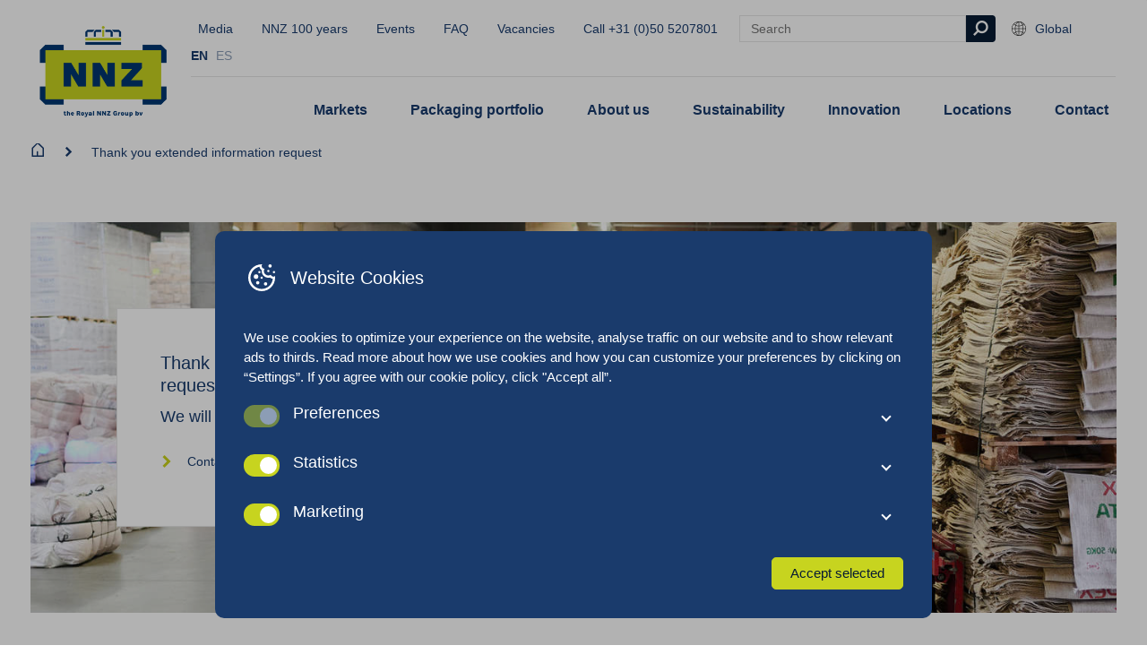

--- FILE ---
content_type: text/html; charset=UTF-8
request_url: https://www.nnz.com/thank-you-extended-information-request/
body_size: 16428
content:
<!doctype html>
<html class="no-js" lang="en-US">

<head>
  <meta charset="UTF-8">
  <meta name="viewport" content="width=device-width, initial-scale=1.0" />

  <link rel="apple-touch-icon" sizes="180x180" href="https://www.nnz.com/content/themes/nnz/build/favicons/apple-touch-icon.png">
  <link rel="icon" type="image/png" sizes="32x32" href="https://www.nnz.com/content/themes/nnz/build/favicons/favicon-32x32.png">
  <link rel="icon" type="image/png" sizes="16x16" href="https://www.nnz.com/content/themes/nnz/build/favicons/favicon-16x16.png">
  <link rel="manifest" href="https://www.nnz.com/content/themes/nnz/build/favicons/site.webmanifest">
  <link rel="mask-icon" href="/safari-pinned-tab.svg" color="#5bbad5">
  <meta name="msapplication-TileColor" content="#ffffff">
  <meta name="theme-color" content="#ffffff">

  <link rel='alternate' hreflang='x-default' href='https://www.nnz.com' /><link rel='alternate' hreflang='de-AT' href='https://www.nnz.at' /><link rel='alternate' hreflang='nl-BE' href='https://www.nnz.be' /><link rel='alternate' hreflang='en-CA' href='https://www.nnz.ca' /><link rel='alternate' hreflang='da' href='https://www.nnz.dk' /><link rel='alternate' hreflang='et' href='https://www.nnz.ee' /><link rel='alternate' hreflang='fr' href='https://www.nnzfrance.fr' /><link rel='alternate' hreflang='de' href='https://www.nnz.de' /><link rel='alternate' hreflang='lv' href='https://www.nnz.lv' /><link rel='alternate' hreflang='lt' href='https://www.nnz.lt' /><link rel='alternate' hreflang='nn' href='https://www.nnz.no' /><link rel='alternate' hreflang='pl' href='https://www.nnz.pl' /><link rel='alternate' hreflang='de-CH' href='https://www.nnzswiss.ch' /><link rel='alternate' hreflang='en-ZA' href='https://www.nnz.co.za' /><link rel='alternate' hreflang='nl' href='https://www.nnz.nl' /><link rel='alternate' hreflang='en-GB' href='https://www.nnzuk.co.uk' /><link rel='alternate' hreflang='en-US' href='https://www.nnzusa.com' />  <!--
		 _  __   _   _   _  ___  __
		|_)  _) | \ |_  (_   |  /__ |\ |
		|_) /__ |_/ |_  __) _|_ \_| | \|

		www.b2design.nl
		Voor on- en offline resultaat.
		-->
  <meta name='robots' content='index, follow, max-image-preview:large, max-snippet:-1, max-video-preview:-1' />
	<style>img:is([sizes="auto" i], [sizes^="auto," i]) { contain-intrinsic-size: 3000px 1500px }</style>
	    <script>
      // Set up gtag function
      window.dataLayer = window.dataLayer || [];
      function gtag() {
        window.dataLayer.push(arguments);
      }
      window.gtag = gtag;

      const cookies = document.cookie
        .split('; ')
        .reduce((acc, cookie) => {
          const [name, value] = cookie.split('=');
          acc[name] = value;
          return acc;
        }, {});

      // If no consent cookie, set default consent state
      let consentState = JSON.parse('{"ad_storage":"denied","analytics_storage":"denied","functionality_storage":"denied","personalization_storage":"denied","security_storage":"granted","ad_personalization":"denied","ad_user_data":"denied"}');
      let consentAlreadySpecified = false;

      if (cookies['cookie_consent']) {
        const consent = JSON.parse(decodeURIComponent(cookies['cookie_consent']));

        consentState = {
          ad_storage: consent.marketing ? 'granted' : 'denied',
          analytics_storage: consent.statistics ? 'granted' : 'denied',
          functionality_storage: consent.preferences ? 'granted' : 'denied',
          personalization_storage: consent.preferences ? 'granted' : 'denied',
          security_storage: 'granted',
          ad_personalization: consent.marketing ? 'granted' : 'denied',
          ad_user_data: consent.marketing ? 'granted' : 'denied',
        };

        consentAlreadySpecified = true;
      }

      window.gtag( 'consent', 'default', consentState );

      window.dataLayer.push( {
        event: 'default_consent',
        consent: consentState,
      } );

      if (consentAlreadySpecified) {
        window.gtag( 'consent', 'update', consentState );
        window.dataLayer.push( {
          event: 'consent_update',
          consent: consentState,
        } );

        if (window.clarity) {
          window.clarity('consentv2', {
            ad_Storage: consentState.ad_storage,
            analytics_Storage: consentState.analytics_storage
          });
        }
      }
    </script>
    <link rel="alternate" hreflang="en" href="https://www.nnz.com/thank-you-extended-information-request/" />
<link rel="alternate" hreflang="es" href="https://www.nnz.com/es/thank-you-extended-information-request/" />

	
	<title>Thank you extended information request | the Royal NNZ Group bv</title>
	<meta name="description" content="Thank you for your request. We will get back to you shortly." />
	<link rel="canonical" href="https://www.nnz.com/thank-you-extended-information-request/" />
	<meta property="og:locale" content="en_US" />
	<meta property="og:type" content="article" />
	<meta property="og:title" content="Thank you extended information request | the Royal NNZ Group bv" />
	<meta property="og:description" content="Thank you for your request. We will get back to you shortly." />
	<meta property="og:url" content="https://www.nnz.com/thank-you-extended-information-request/" />
	<meta property="og:site_name" content="the Royal NNZ Group bv" />
	<meta property="article:modified_time" content="2024-06-21T08:37:18+00:00" />
	<meta property="og:image" content="https://www.nnz.com/content/uploads/2021/05/nnz-irene-groningen-11-totaal-1-1920x439.jpg" />
	<meta property="og:image:width" content="1920" />
	<meta property="og:image:height" content="439" />
	<meta property="og:image:type" content="image/jpeg" />
	<meta name="twitter:card" content="summary_large_image" />
	<meta name="twitter:label1" content="Est. reading time" />
	<meta name="twitter:data1" content="1 minute" />
	<script type="application/ld+json" class="yoast-schema-graph">{"@context":"https://schema.org","@graph":[{"@type":"WebPage","@id":"https://www.nnz.com/thank-you-extended-information-request/","url":"https://www.nnz.com/thank-you-extended-information-request/","name":"Thank you extended information request | the Royal NNZ Group bv","isPartOf":{"@id":"https://www.nnz.com/#website"},"primaryImageOfPage":{"@id":"https://www.nnz.com/thank-you-extended-information-request/#primaryimage"},"image":{"@id":"https://www.nnz.com/thank-you-extended-information-request/#primaryimage"},"thumbnailUrl":"https://www.nnz.com/content/uploads/2021/05/nnz-irene-groningen-11-totaal-1.jpg","datePublished":"2022-03-14T15:53:13+00:00","dateModified":"2024-06-21T08:37:18+00:00","description":"Thank you for your request. We will get back to you shortly.","breadcrumb":{"@id":"https://www.nnz.com/thank-you-extended-information-request/#breadcrumb"},"inLanguage":"en-US","potentialAction":[{"@type":"ReadAction","target":["https://www.nnz.com/thank-you-extended-information-request/"]}]},{"@type":"ImageObject","inLanguage":"en-US","@id":"https://www.nnz.com/thank-you-extended-information-request/#primaryimage","url":"https://www.nnz.com/content/uploads/2021/05/nnz-irene-groningen-11-totaal-1.jpg","contentUrl":"https://www.nnz.com/content/uploads/2021/05/nnz-irene-groningen-11-totaal-1.jpg","width":5052,"height":1155},{"@type":"BreadcrumbList","@id":"https://www.nnz.com/thank-you-extended-information-request/#breadcrumb","itemListElement":[{"@type":"ListItem","position":1,"name":"Home","item":"https://www.nnz.com/"},{"@type":"ListItem","position":2,"name":"Thank you extended information request"}]},{"@type":"WebSite","@id":"https://www.nnz.com/#website","url":"https://www.nnz.com/","name":"the Royal NNZ Group bv","description":"","potentialAction":[{"@type":"SearchAction","target":{"@type":"EntryPoint","urlTemplate":"https://www.nnz.com/?s={search_term_string}"},"query-input":{"@type":"PropertyValueSpecification","valueRequired":true,"valueName":"search_term_string"}}],"inLanguage":"en-US"}]}</script>
	


<link rel='dns-prefetch' href='//www.nnz.com' />
<style id='classic-theme-styles-inline-css' type='text/css'>
/*! This file is auto-generated */
.wp-block-button__link{color:#fff;background-color:#32373c;border-radius:9999px;box-shadow:none;text-decoration:none;padding:calc(.667em + 2px) calc(1.333em + 2px);font-size:1.125em}.wp-block-file__button{background:#32373c;color:#fff;text-decoration:none}
</style>
<style id='global-styles-inline-css' type='text/css'>
:root{--wp--preset--aspect-ratio--square: 1;--wp--preset--aspect-ratio--4-3: 4/3;--wp--preset--aspect-ratio--3-4: 3/4;--wp--preset--aspect-ratio--3-2: 3/2;--wp--preset--aspect-ratio--2-3: 2/3;--wp--preset--aspect-ratio--16-9: 16/9;--wp--preset--aspect-ratio--9-16: 9/16;--wp--preset--color--black: #000000;--wp--preset--color--cyan-bluish-gray: #abb8c3;--wp--preset--color--white: #ffffff;--wp--preset--color--pale-pink: #f78da7;--wp--preset--color--vivid-red: #cf2e2e;--wp--preset--color--luminous-vivid-orange: #ff6900;--wp--preset--color--luminous-vivid-amber: #fcb900;--wp--preset--color--light-green-cyan: #7bdcb5;--wp--preset--color--vivid-green-cyan: #00d084;--wp--preset--color--pale-cyan-blue: #8ed1fc;--wp--preset--color--vivid-cyan-blue: #0693e3;--wp--preset--color--vivid-purple: #9b51e0;--wp--preset--gradient--vivid-cyan-blue-to-vivid-purple: linear-gradient(135deg,rgba(6,147,227,1) 0%,rgb(155,81,224) 100%);--wp--preset--gradient--light-green-cyan-to-vivid-green-cyan: linear-gradient(135deg,rgb(122,220,180) 0%,rgb(0,208,130) 100%);--wp--preset--gradient--luminous-vivid-amber-to-luminous-vivid-orange: linear-gradient(135deg,rgba(252,185,0,1) 0%,rgba(255,105,0,1) 100%);--wp--preset--gradient--luminous-vivid-orange-to-vivid-red: linear-gradient(135deg,rgba(255,105,0,1) 0%,rgb(207,46,46) 100%);--wp--preset--gradient--very-light-gray-to-cyan-bluish-gray: linear-gradient(135deg,rgb(238,238,238) 0%,rgb(169,184,195) 100%);--wp--preset--gradient--cool-to-warm-spectrum: linear-gradient(135deg,rgb(74,234,220) 0%,rgb(151,120,209) 20%,rgb(207,42,186) 40%,rgb(238,44,130) 60%,rgb(251,105,98) 80%,rgb(254,248,76) 100%);--wp--preset--gradient--blush-light-purple: linear-gradient(135deg,rgb(255,206,236) 0%,rgb(152,150,240) 100%);--wp--preset--gradient--blush-bordeaux: linear-gradient(135deg,rgb(254,205,165) 0%,rgb(254,45,45) 50%,rgb(107,0,62) 100%);--wp--preset--gradient--luminous-dusk: linear-gradient(135deg,rgb(255,203,112) 0%,rgb(199,81,192) 50%,rgb(65,88,208) 100%);--wp--preset--gradient--pale-ocean: linear-gradient(135deg,rgb(255,245,203) 0%,rgb(182,227,212) 50%,rgb(51,167,181) 100%);--wp--preset--gradient--electric-grass: linear-gradient(135deg,rgb(202,248,128) 0%,rgb(113,206,126) 100%);--wp--preset--gradient--midnight: linear-gradient(135deg,rgb(2,3,129) 0%,rgb(40,116,252) 100%);--wp--preset--font-size--small: 13px;--wp--preset--font-size--medium: 20px;--wp--preset--font-size--large: 36px;--wp--preset--font-size--x-large: 42px;--wp--preset--spacing--20: 0.44rem;--wp--preset--spacing--30: 0.67rem;--wp--preset--spacing--40: 1rem;--wp--preset--spacing--50: 1.5rem;--wp--preset--spacing--60: 2.25rem;--wp--preset--spacing--70: 3.38rem;--wp--preset--spacing--80: 5.06rem;--wp--preset--shadow--natural: 6px 6px 9px rgba(0, 0, 0, 0.2);--wp--preset--shadow--deep: 12px 12px 50px rgba(0, 0, 0, 0.4);--wp--preset--shadow--sharp: 6px 6px 0px rgba(0, 0, 0, 0.2);--wp--preset--shadow--outlined: 6px 6px 0px -3px rgba(255, 255, 255, 1), 6px 6px rgba(0, 0, 0, 1);--wp--preset--shadow--crisp: 6px 6px 0px rgba(0, 0, 0, 1);}:where(.is-layout-flex){gap: 0.5em;}:where(.is-layout-grid){gap: 0.5em;}body .is-layout-flex{display: flex;}.is-layout-flex{flex-wrap: wrap;align-items: center;}.is-layout-flex > :is(*, div){margin: 0;}body .is-layout-grid{display: grid;}.is-layout-grid > :is(*, div){margin: 0;}:where(.wp-block-columns.is-layout-flex){gap: 2em;}:where(.wp-block-columns.is-layout-grid){gap: 2em;}:where(.wp-block-post-template.is-layout-flex){gap: 1.25em;}:where(.wp-block-post-template.is-layout-grid){gap: 1.25em;}.has-black-color{color: var(--wp--preset--color--black) !important;}.has-cyan-bluish-gray-color{color: var(--wp--preset--color--cyan-bluish-gray) !important;}.has-white-color{color: var(--wp--preset--color--white) !important;}.has-pale-pink-color{color: var(--wp--preset--color--pale-pink) !important;}.has-vivid-red-color{color: var(--wp--preset--color--vivid-red) !important;}.has-luminous-vivid-orange-color{color: var(--wp--preset--color--luminous-vivid-orange) !important;}.has-luminous-vivid-amber-color{color: var(--wp--preset--color--luminous-vivid-amber) !important;}.has-light-green-cyan-color{color: var(--wp--preset--color--light-green-cyan) !important;}.has-vivid-green-cyan-color{color: var(--wp--preset--color--vivid-green-cyan) !important;}.has-pale-cyan-blue-color{color: var(--wp--preset--color--pale-cyan-blue) !important;}.has-vivid-cyan-blue-color{color: var(--wp--preset--color--vivid-cyan-blue) !important;}.has-vivid-purple-color{color: var(--wp--preset--color--vivid-purple) !important;}.has-black-background-color{background-color: var(--wp--preset--color--black) !important;}.has-cyan-bluish-gray-background-color{background-color: var(--wp--preset--color--cyan-bluish-gray) !important;}.has-white-background-color{background-color: var(--wp--preset--color--white) !important;}.has-pale-pink-background-color{background-color: var(--wp--preset--color--pale-pink) !important;}.has-vivid-red-background-color{background-color: var(--wp--preset--color--vivid-red) !important;}.has-luminous-vivid-orange-background-color{background-color: var(--wp--preset--color--luminous-vivid-orange) !important;}.has-luminous-vivid-amber-background-color{background-color: var(--wp--preset--color--luminous-vivid-amber) !important;}.has-light-green-cyan-background-color{background-color: var(--wp--preset--color--light-green-cyan) !important;}.has-vivid-green-cyan-background-color{background-color: var(--wp--preset--color--vivid-green-cyan) !important;}.has-pale-cyan-blue-background-color{background-color: var(--wp--preset--color--pale-cyan-blue) !important;}.has-vivid-cyan-blue-background-color{background-color: var(--wp--preset--color--vivid-cyan-blue) !important;}.has-vivid-purple-background-color{background-color: var(--wp--preset--color--vivid-purple) !important;}.has-black-border-color{border-color: var(--wp--preset--color--black) !important;}.has-cyan-bluish-gray-border-color{border-color: var(--wp--preset--color--cyan-bluish-gray) !important;}.has-white-border-color{border-color: var(--wp--preset--color--white) !important;}.has-pale-pink-border-color{border-color: var(--wp--preset--color--pale-pink) !important;}.has-vivid-red-border-color{border-color: var(--wp--preset--color--vivid-red) !important;}.has-luminous-vivid-orange-border-color{border-color: var(--wp--preset--color--luminous-vivid-orange) !important;}.has-luminous-vivid-amber-border-color{border-color: var(--wp--preset--color--luminous-vivid-amber) !important;}.has-light-green-cyan-border-color{border-color: var(--wp--preset--color--light-green-cyan) !important;}.has-vivid-green-cyan-border-color{border-color: var(--wp--preset--color--vivid-green-cyan) !important;}.has-pale-cyan-blue-border-color{border-color: var(--wp--preset--color--pale-cyan-blue) !important;}.has-vivid-cyan-blue-border-color{border-color: var(--wp--preset--color--vivid-cyan-blue) !important;}.has-vivid-purple-border-color{border-color: var(--wp--preset--color--vivid-purple) !important;}.has-vivid-cyan-blue-to-vivid-purple-gradient-background{background: var(--wp--preset--gradient--vivid-cyan-blue-to-vivid-purple) !important;}.has-light-green-cyan-to-vivid-green-cyan-gradient-background{background: var(--wp--preset--gradient--light-green-cyan-to-vivid-green-cyan) !important;}.has-luminous-vivid-amber-to-luminous-vivid-orange-gradient-background{background: var(--wp--preset--gradient--luminous-vivid-amber-to-luminous-vivid-orange) !important;}.has-luminous-vivid-orange-to-vivid-red-gradient-background{background: var(--wp--preset--gradient--luminous-vivid-orange-to-vivid-red) !important;}.has-very-light-gray-to-cyan-bluish-gray-gradient-background{background: var(--wp--preset--gradient--very-light-gray-to-cyan-bluish-gray) !important;}.has-cool-to-warm-spectrum-gradient-background{background: var(--wp--preset--gradient--cool-to-warm-spectrum) !important;}.has-blush-light-purple-gradient-background{background: var(--wp--preset--gradient--blush-light-purple) !important;}.has-blush-bordeaux-gradient-background{background: var(--wp--preset--gradient--blush-bordeaux) !important;}.has-luminous-dusk-gradient-background{background: var(--wp--preset--gradient--luminous-dusk) !important;}.has-pale-ocean-gradient-background{background: var(--wp--preset--gradient--pale-ocean) !important;}.has-electric-grass-gradient-background{background: var(--wp--preset--gradient--electric-grass) !important;}.has-midnight-gradient-background{background: var(--wp--preset--gradient--midnight) !important;}.has-small-font-size{font-size: var(--wp--preset--font-size--small) !important;}.has-medium-font-size{font-size: var(--wp--preset--font-size--medium) !important;}.has-large-font-size{font-size: var(--wp--preset--font-size--large) !important;}.has-x-large-font-size{font-size: var(--wp--preset--font-size--x-large) !important;}
:where(.wp-block-post-template.is-layout-flex){gap: 1.25em;}:where(.wp-block-post-template.is-layout-grid){gap: 1.25em;}
:where(.wp-block-columns.is-layout-flex){gap: 2em;}:where(.wp-block-columns.is-layout-grid){gap: 2em;}
:root :where(.wp-block-pullquote){font-size: 1.5em;line-height: 1.6;}
</style>
<link rel='stylesheet' id='b2-popup-css' href='https://www.nnz.com/content/plugins/b2-cookie-notice/public/build/css/b2-popup.css?ver=1.6.2' type='text/css' media='all' />
<link rel='stylesheet' id='style-css' href='https://www.nnz.com/content/themes/nnz/build/css/style.css?ver=8.7' type='text/css' media='all' />
<script type="text/javascript" id="wpml-cookie-js-extra">
/* <![CDATA[ */
var wpml_cookies = {"wp-wpml_current_language":{"value":"en","expires":1,"path":"\/"}};
var wpml_cookies = {"wp-wpml_current_language":{"value":"en","expires":1,"path":"\/"}};
/* ]]> */
</script>
<script type="text/javascript" src="https://www.nnz.com/content/plugins/sitepress-multilingual-cms/res/js/cookies/language-cookie.js?ver=484900" id="wpml-cookie-js" defer="defer" data-wp-strategy="defer"></script>
<script type="text/javascript" src="https://www.nnz.com/content/plugins/b2-cookie-notice/public/build/js/b2-popup.min.js?ver=1769322475.9967" id="b2-popup-js-js"></script>
      <!-- Google Tag Manager -->
    <script>
      (function(w, d, s, l, i) {
        w[l] = w[l] || [];
        window.dataLayer = window.dataLayer || [];

        function gtag() {
          dataLayer.push(arguments);
        }
        w[l].push({
          'gtm.start': new Date().getTime(),
          event: 'gtm.js'
        });
        var f = d.getElementsByTagName(s)[0],
          j = d.createElement(s),
          dl = l != 'dataLayer' ? '&l=' + l : '';
        j.async = true;
        j.src =
          'https://www.googletagmanager.com/gtm.js?id=' + i + dl;
        f.parentNode.insertBefore(j, f);
      })(window, document, 'script', 'dataLayer', 'GTM-NQT8NJ52');
    </script>
    <!-- End Google Tag Manager -->
  </head>

<body class="wp-singular page-template page-template-page-templates page-template-template-thanks page-template-page-templatestemplate-thanks-php page page-id-18667 wp-theme-nnz preload">
      <!-- Google Tag Manager (noscript) -->
    <noscript><iframe src="https://www.googletagmanager.com/ns.html?id=GTM-NQT8NJ52" height="0" width="0" style="display:none;visibility:hidden"></iframe></noscript>
    <!-- End Google Tag Manager (noscript) -->
      <!-- header -->
  <header id="header" role="banner">
    <div class="grid-container">
      <div class="grid-x grid-margin-x align-middle">
        <div class="cell shrink">

          <a href="https://www.nnz.com">
            <picture class="logo fit-contain">
              <img src="https://www.nnz.com/content/themes/nnz/build/img/royal-logo-nnz.png" alt="the Royal NNZ Group bv">
            </picture>
          </a>

        </div>
        <div class="cell auto">

          <div class="top-nav show-for-xlarge">
            <nav class="menu">
              <ul>
                      <li class=" menu-item menu-item-type-post_type_archive menu-item-object-publications ">
        <a href="https://www.nnz.com/media/">Media</a>
      </li>
          <li class=" menu-item menu-item-type-post_type menu-item-object-page ">
        <a href="https://www.nnz.com/nnz-100-years/">NNZ 100 years</a>
      </li>
          <li class=" menu-item menu-item-type-post_type_archive menu-item-object-events ">
        <a href="https://www.nnz.com/events/">Events</a>
      </li>
          <li class=" menu-item menu-item-type-post_type_archive menu-item-object-faq ">
        <a href="https://www.nnz.com/faq/">FAQ</a>
      </li>
          <li class=" menu-item menu-item-type-custom menu-item-object-custom ">
        <a href="/vacancies">Vacancies</a>
      </li>
    
                <li>
                                    <a href="tel:+31 (0)50 5207801">Call +31 (0)50 5207801</a>
                </li>
              </ul>

              <form role="search" method="get" action="/" class="search-form is-small has-border" autocomplete="off">
	<input type="search" class="search-bar" data-nonce="72659e1dca" id="search-bar-6975b7ec08291" name="s" placeholder="Search">
	<button type="submit" class="button is-dark is-square"><i class="icon icon-search"></i></button>

	<div class="search-dropdown hide-suggestions" id="search-bar-6975b7ec08291-content">
		<section class="search-suggestions">
			<ul class="list-lines" id="search-bar-6975b7ec08291-terms">
				<li>No popular results found</li>
			</ul>
		</section>
		<section class="search-results">
			<span class="h6">Pages</span>
			<ul class="list-lines" id="search-bar-6975b7ec08291-links">

			</ul>
		</section>
		<section class="search-products search-results">
			<span class="h6">Packaging Portfolio</span>
			<div class="grid-y grid-padding-y" id="search-bar-6975b7ec08291-products">

			</div>
		</section>
	</div>
</form>              
  <div class="language-sidebar show-for-xlarge">
          <a href="#" class="icon-link toggle-language-sidebar">
        <span class="flag">
          <img src="https://www.nnz.com/content/themes/nnz/build/svg/flags/global.svg" />
        </span>
        &nbsp        Global      </a>
    
        <div class="language-sidebar-content">
      <div class="tnp-logo">
        <a href="https://www.technopac.at" target="_blank" class="tnp-logo__link">
          <figure class="tnp-logo__figure">
            <img src="https://www.nnz.com/content/themes/nnz/build/svg/tnp-logo.svg" alt="Technopac logo" class="tnp-logo__image" />
          </figure>
        </a>
      </div>

      <ul class="language-list">
                  <li>
            <a href="https://www.nnz.at">
              <span class="flag">
                <img src="https://www.nnz.com/content/themes/nnz/build/svg/flags/at.svg" />
              </span>
              &nbsp              Austria            </a>
          </li>
                  <li>
            <a href="https://www.nnz.be">
              <span class="flag">
                <img src="https://www.nnz.com/content/themes/nnz/build/svg/flags/be.svg" />
              </span>
              &nbsp              Belgium            </a>
          </li>
                  <li>
            <a href="https://www.nnz.ca">
              <span class="flag">
                <img src="https://www.nnz.com/content/themes/nnz/build/svg/flags/ca.svg" />
              </span>
              &nbsp              Canada            </a>
          </li>
                  <li>
            <a href="https://www.nnz.dk">
              <span class="flag">
                <img src="https://www.nnz.com/content/themes/nnz/build/svg/flags/dk.svg" />
              </span>
              &nbsp              Denmark            </a>
          </li>
                  <li>
            <a href="https://www.nnz.ee">
              <span class="flag">
                <img src="https://www.nnz.com/content/themes/nnz/build/svg/flags/ee.svg" />
              </span>
              &nbsp              Estonia            </a>
          </li>
                  <li>
            <a href="https://www.nnzfrance.fr">
              <span class="flag">
                <img src="https://www.nnz.com/content/themes/nnz/build/svg/flags/fr.svg" />
              </span>
              &nbsp              France            </a>
          </li>
                  <li>
            <a href="https://www.nnz.de">
              <span class="flag">
                <img src="https://www.nnz.com/content/themes/nnz/build/svg/flags/de.svg" />
              </span>
              &nbsp              Germany            </a>
          </li>
                  <li>
            <a href="https://www.nnz.lv">
              <span class="flag">
                <img src="https://www.nnz.com/content/themes/nnz/build/svg/flags/lv.svg" />
              </span>
              &nbsp              Latvia            </a>
          </li>
                  <li>
            <a href="https://www.nnz.lt">
              <span class="flag">
                <img src="https://www.nnz.com/content/themes/nnz/build/svg/flags/lt.svg" />
              </span>
              &nbsp              Lithuania            </a>
          </li>
                  <li>
            <a href="https://www.nnz.no">
              <span class="flag">
                <img src="https://www.nnz.com/content/themes/nnz/build/svg/flags/no.svg" />
              </span>
              &nbsp              Norway            </a>
          </li>
                  <li>
            <a href="https://www.nnz.pl">
              <span class="flag">
                <img src="https://www.nnz.com/content/themes/nnz/build/svg/flags/pl.svg" />
              </span>
              &nbsp              Poland            </a>
          </li>
                  <li>
            <a href="https://www.nnz.co.za">
              <span class="flag">
                <img src="https://www.nnz.com/content/themes/nnz/build/svg/flags/za.svg" />
              </span>
              &nbsp              South-Africa            </a>
          </li>
                  <li>
            <a href="https://www.nnzswiss.ch">
              <span class="flag">
                <img src="https://www.nnz.com/content/themes/nnz/build/svg/flags/ch.svg" />
              </span>
              &nbsp              Switzerland            </a>
          </li>
                  <li>
            <a href="https://www.nnz.nl">
              <span class="flag">
                <img src="https://www.nnz.com/content/themes/nnz/build/svg/flags/nl.svg" />
              </span>
              &nbsp              The Netherlands            </a>
          </li>
                  <li>
            <a href="https://www.nnzuk.co.uk">
              <span class="flag">
                <img src="https://www.nnz.com/content/themes/nnz/build/svg/flags/gb.svg" />
              </span>
              &nbsp              United Kingdom            </a>
          </li>
                  <li>
            <a href="https://www.nnzusa.com">
              <span class="flag">
                <img src="https://www.nnz.com/content/themes/nnz/build/svg/flags/us.svg" />
              </span>
              &nbsp              United States            </a>
          </li>
              </ul>
    </div>
    <div class="language-sidebar-background"></div>
  </div>

  <div class="hide-for-xlarge">
    <button class="toggle-language-off-canvas">
      <span class="flag">
        <img src="https://www.nnz.com/content/themes/nnz/build/svg/flags/global.svg" />
      </span>
    </button>
  </div>

                                <div class="show-for-xlarge">
                    <ul class="wpml-switch">
                                                                            <li><a class="is-active" href="https://www.nnz.com/thank-you-extended-information-request/">EN</a></li>
                                                                                                                              <li><a href="https://www.nnz.com/es/thank-you-extended-information-request/">ES</a></li>
                                                                                            </ul>
                  </div>
                              
            </nav>
          </div>

          <div class="bottom-nav show-for-xlarge">
            <nav class="menu is-large main-menu">
              <ul>      <li class='has-submenu' aria-expanded='false'>
        <a href="https://www.nnz.com/markets-served/" class=" menu-item menu-item-type-post_type menu-item-object-page menu-item-has-children "> Markets</a>
                  <ul class="grid-container">
            <div class="grid-x bg-white large-up-3 medium-up-2 small-up-1 full-height-cards link-cards">
              
<div class="cell">
	<a href="https://www.nnz.com/retail-packaging-for-produce/" class="block-link">
		<article class="card-image-text is-menu-variant">
			<header>
				<picture class="aspect-wide">
					<source data-srcset='https://www.nnz.com/content/uploads/2022/04/NNZ-Scandinavia-Dec-2021-11-960x630.jpg 1x, https://www.nnz.com/content/uploads/2022/04/NNZ-Scandinavia-Dec-2021-11.jpg 2x' media='(min-width: 0px)'><img class='lazy' width='150' height='100' data-src='https://www.nnz.com/content/uploads/2022/04/NNZ-Scandinavia-Dec-2021-11-150x100.jpg' alt='Innovation'>				</picture>
			</header>
			<section>
				<p class="link">Retail packaging for produce <i class="icon icon-chevron"></i></p>
			</section>
		</article>
	</a>
</div>
<div class="cell">
	<a href="https://www.nnz.com/transport-packaging-for-produce/" class="block-link">
		<article class="card-image-text is-menu-variant">
			<header>
				<picture class="aspect-wide">
					<source data-srcset='https://www.nnz.com/content/uploads/2025/11/Warehouse_NNZ-net-bags-960x640.jpg 1x, https://www.nnz.com/content/uploads/2025/11/Warehouse_NNZ-net-bags-1920x1280.jpg 2x' media='(min-width: 0px)'><img class='lazy' width='150' height='100' data-src='https://www.nnz.com/content/uploads/2025/11/Warehouse_NNZ-net-bags-150x100.jpg' alt='Warehouse_NNZ net bags'>				</picture>
			</header>
			<section>
				<p class="link">Transport packaging for produce <i class="icon icon-chevron"></i></p>
			</section>
		</article>
	</a>
</div>
<div class="cell">
	<a href="https://www.nnz.com/industrial-packaging-feed-food-non-food/" class="block-link">
		<article class="card-image-text is-menu-variant">
			<header>
				<picture class="aspect-wide">
					<source data-srcset='https://www.nnz.com/content/uploads/2021/09/Magazijn-Rilland-46-1-960x639.jpg 1x, https://www.nnz.com/content/uploads/2021/09/Magazijn-Rilland-46-1.jpg 2x' media='(min-width: 0px)'><img class='lazy' width='150' height='100' data-src='https://www.nnz.com/content/uploads/2021/09/Magazijn-Rilland-46-1-150x100.jpg' alt='Industrial packaging'>				</picture>
			</header>
			<section>
				<p class="link">Industrial packaging for feed, food and non-food <i class="icon icon-chevron"></i></p>
			</section>
		</article>
	</a>
</div>            </div>
          </ul>
              </li>

            <li class='has-submenu' aria-expanded='false'>
        <a href="https://www.nnz.com/products/" class=" menu-item menu-item-type-post_type_archive menu-item-object-products menu-item-has-children "> Packaging portfolio</a>
                  <ul class="grid-container">
            <div class="grid-x bg-white large-up-3 medium-up-2 small-up-1 full-height-cards link-cards">
              
<div class="cell">
	<div class="card">

		<a href="https://www.nnz.com/products/retail-packaging-for-produce/"><span class="h5">Retail packaging for produce </span></a>
		
		
			<nav class="menu is-vertical is-compact">
				<ul>

											<li><a href="https://www.nnz.com/products/retail-packaging-for-produce/aluminum-trays/">Aluminium trays</a></li>
											<li><a href="https://www.nnz.com/products/retail-packaging-for-produce/ancillary-products/">Ancillary products</a></li>
											<li><a href="https://www.nnz.com/products/retail-packaging-for-produce/buckets/">Buckets for fresh produce</a></li>
											<li><a href="https://www.nnz.com/products/retail-packaging-for-produce/cardboard-trays/">Cardboard trays</a></li>
											<li><a href="https://www.nnz.com/products/retail-packaging-for-produce/cups-shakers/">Cups | Shakers</a></li>
											<li><a href="https://www.nnz.com/products/retail-packaging-for-produce/fibre-pulp-trays/">Fibre | Pulp trays</a></li>
											<li><a href="https://www.nnz.com/products/retail-packaging-for-produce/folding-boxes/">Folding boxes</a></li>
											<li><a href="https://www.nnz.com/products/retail-packaging-for-produce/jute-bags-for-consumer-packaging/">Jute bags</a></li>
											<li><a href="https://www.nnz.com/products/retail-packaging-for-produce/net-bags-for-consumer-packaging/">Net bags</a></li>
											<li><a href="https://www.nnz.com/products/retail-packaging-for-produce/paper-bags-for-consumer-packaging/">Paper bags</a></li>
											<li><a href="https://www.nnz.com/products/retail-packaging-for-produce/paper-film-on-reel/">Paper film on reel</a></li>
											<li><a href="https://www.nnz.com/products/retail-packaging-for-produce/plastic-film-bags/">Plastic film bags</a></li>
											<li><a href="https://www.nnz.com/products/retail-packaging-for-produce/plastic-film-on-reel/">Plastic film on reel</a></li>
											<li><a href="https://www.nnz.com/products/retail-packaging-for-produce/plastic-trays/">Plastic trays</a></li>
											<li><a href="https://www.nnz.com/products/retail-packaging-for-produce/shoppers/">Shoppers</a></li>
											<li><a href="https://www.nnz.com/products/retail-packaging-for-produce/tubular-netting/">Tubular netting</a></li>
									</ul>
			</nav>
		
	</div>
</div>
<div class="cell">
	<div class="card">

		<a href="https://www.nnz.com/products/transport-packaging-for-produce/"><span class="h5">Transport packaging for produce </span></a>
		
		
			<nav class="menu is-vertical is-compact">
				<ul>

											<li><a href="https://www.nnz.com/products/transport-packaging-for-produce/jute-bags-for-transport-packaging-produce/">Jute bags</a></li>
											<li><a href="https://www.nnz.com/products/transport-packaging-for-produce/net-bags-for-transport-packaging/">Net bags</a></li>
											<li><a href="https://www.nnz.com/products/transport-packaging-for-produce/pallet-netting/">Pallet netting</a></li>
											<li><a href="https://www.nnz.com/products/transport-packaging-for-produce/paper-bags-for-transport-packaging/">Paper bags</a></li>
											<li><a href="https://www.nnz.com/products/transport-packaging-for-produce/plastic-bins-containers-totes/">Plastic bins | containers | totes</a></li>
											<li><a href="https://www.nnz.com/products/transport-packaging-for-produce/pp-woven-bags-for-transport-packaging/">PP woven bags</a></li>
											<li><a href="https://www.nnz.com/products/transport-packaging-for-produce/transit-packaging-for-trasnport-packaging-produce/">Transit packaging</a></li>
											<li><a href="https://www.nnz.com/products/transport-packaging-for-produce/ventilated-fibc-bulk-bags/">Ventilated FIBC | Bulk Bags</a></li>
									</ul>
			</nav>
		
	</div>
</div>
<div class="cell">
	<div class="card">

		<a href="https://www.nnz.com/products/industrial-packaging-for-feed-food-and-non-food/"><span class="h5">Industrial packaging for feed, food and non-food </span></a>
		
		
			<nav class="menu is-vertical is-compact">
				<ul>

											<li><a href="https://www.nnz.com/products/industrial-packaging-for-feed-food-and-non-food/container-liners/">Container liners</a></li>
											<li><a href="https://www.nnz.com/products/industrial-packaging-for-feed-food-and-non-food/cotton-bags/">Cotton bags</a></li>
											<li><a href="https://www.nnz.com/products/industrial-packaging-for-feed-food-and-non-food/fibc-bulk-bag/">FIBC | Bulk bag</a></li>
											<li><a href="https://www.nnz.com/products/industrial-packaging-for-feed-food-and-non-food/horticultural-products/">Horticultural products</a></li>
											<li><a href="https://www.nnz.com/products/industrial-packaging-for-feed-food-and-non-food/net-bags-for-industrial-packaging/">Net bags</a></li>
											<li><a href="https://www.nnz.com/products/industrial-packaging-for-feed-food-and-non-food/pallet-netting-2/">Pallet netting</a></li>
											<li><a href="https://www.nnz.com/products/industrial-packaging-for-feed-food-and-non-food/paper-bags-for-industrial-packaging/">Paper bags</a></li>
											<li><a href="https://www.nnz.com/products/industrial-packaging-for-feed-food-and-non-food/plastic-film-bag-film-on-reel/">Plastic film bag | film on reel</a></li>
											<li><a href="https://www.nnz.com/products/industrial-packaging-for-feed-food-and-non-food/pp-woven-bags-for-industrial-packaging/">PP woven bags</a></li>
									</ul>
			</nav>
		
	</div>
</div>            </div>
          </ul>
              </li>

            <li class='has-submenu' aria-expanded='false'>
        <a href="https://www.nnz.com/about-us/" class=" menu-item menu-item-type-post_type menu-item-object-page menu-item-has-children "> About us</a>
                  <ul class="grid-container">
            <div class="grid-x bg-white large-up-4 medium-up-2 small-up-1 full-height-cards link-cards">
              
<div class="cell">
	<a href="https://www.nnz.com/our-story/" class="block-link">
		<article class="card-image-text is-menu-variant">
			<header>
				<picture class="aspect-wide">
					<source data-srcset='https://www.nnz.com/content/uploads/2021/09/90_273_3284063_2769873692_6-1-960x639.jpg 1x, https://www.nnz.com/content/uploads/2021/09/90_273_3284063_2769873692_6-1.jpg 2x' media='(min-width: 0px)'><img class='lazy' width='150' height='100' data-src='https://www.nnz.com/content/uploads/2021/09/90_273_3284063_2769873692_6-1-150x100.jpg' alt='90 273 3284063 2769873692 6 (1)'>				</picture>
			</header>
			<section>
				<p class="link">Our story <i class="icon icon-chevron"></i></p>
			</section>
		</article>
	</a>
</div>
<div class="cell">
	<a href="https://www.nnz.com/customized-solutions/" class="block-link">
		<article class="card-image-text is-menu-variant">
			<header>
				<picture class="aspect-wide">
					<source data-srcset='https://www.nnz.com/content/uploads/2022/05/2_354_3284063_2769863050_4-1.jpg 1x, https://www.nnz.com/content/uploads/2022/05/2_354_3284063_2769863050_4-1.jpg 2x' media='(min-width: 0px)'><img class='lazy' width='150' height='100' data-src='https://www.nnz.com/content/uploads/2022/05/2_354_3284063_2769863050_4-1-150x100.jpg' alt='Innovation meeting'>				</picture>
			</header>
			<section>
				<p class="link">What? Customised solutions <i class="icon icon-chevron"></i></p>
			</section>
		</article>
	</a>
</div>
<div class="cell">
	<a href="https://www.nnz.com/true-co-operation/" class="block-link">
		<article class="card-image-text is-menu-variant">
			<header>
				<picture class="aspect-wide">
					<source data-srcset='https://www.nnz.com/content/uploads/2021/07/B7_3D3_3284063_2769874158_5-960x640.jpg 1x, https://www.nnz.com/content/uploads/2021/07/B7_3D3_3284063_2769874158_5.jpg 2x' media='(min-width: 0px)'><img class='lazy' width='150' height='100' data-src='https://www.nnz.com/content/uploads/2021/07/B7_3D3_3284063_2769874158_5-150x100.jpg' alt='NNZ Buying Manager Carton & Fiber Trays'>				</picture>
			</header>
			<section>
				<p class="link">How? True co-operation <i class="icon icon-chevron"></i></p>
			</section>
		</article>
	</a>
</div>
<div class="cell">
	<a href="https://www.nnz.com/reshaping/" class="block-link">
		<article class="card-image-text is-menu-variant">
			<header>
				<picture class="aspect-wide">
					<source data-srcset='https://www.nnz.com/content/uploads/2022/03/Reshaping-NNZ.jpg 1x, https://www.nnz.com/content/uploads/2022/03/Reshaping-NNZ.jpg 2x' media='(min-width: 0px)'><img class='lazy' width='150' height='100' data-src='https://www.nnz.com/content/uploads/2022/03/Reshaping-NNZ-150x100.jpg' alt='Reshaping NNZ'>				</picture>
			</header>
			<section>
				<p class="link">Why? Reshaping <i class="icon icon-chevron"></i></p>
			</section>
		</article>
	</a>
</div>            </div>
          </ul>
              </li>

            <li class='has-submenu' aria-expanded='false'>
        <a href="https://www.nnz.com/sustainability/" class=" menu-item menu-item-type-post_type menu-item-object-page menu-item-has-children "> Sustainability</a>
                  <ul class="grid-container">
            <div class="grid-x bg-white large-up-4 medium-up-2 small-up-1 full-height-cards link-cards">
              
<div class="cell">
	<a href="https://www.nnz.com/sustainability-for-customers/" class="block-link">
		<article class="card-image-text is-menu-variant">
			<header>
				<picture class="aspect-wide">
					<source data-srcset='https://www.nnz.com/content/uploads/2021/05/IMG_2529-960x720.jpg 1x, https://www.nnz.com/content/uploads/2021/05/IMG_2529.jpg 2x' media='(min-width: 0px)'><img class='lazy' width='150' height='100' data-src='https://www.nnz.com/content/uploads/2021/05/IMG_2529-150x100.jpg' alt='IMG 2529'>				</picture>
			</header>
			<section>
				<p class="link">Sustainability for customers <i class="icon icon-chevron"></i></p>
			</section>
		</article>
	</a>
</div>
<div class="cell">
	<a href="https://www.nnz.com/sustainability-for-suppliers/" class="block-link">
		<article class="card-image-text is-menu-variant">
			<header>
				<picture class="aspect-wide">
					<source data-srcset='https://www.nnz.com/content/uploads/2021/07/Zonnepanelen.jpg 1x, https://www.nnz.com/content/uploads/2021/07/Zonnepanelen.jpg 2x' media='(min-width: 0px)'><img class='lazy' width='150' height='100' data-src='https://www.nnz.com/content/uploads/2021/07/Zonnepanelen-150x100.jpg' alt='Zonnepanelen'>				</picture>
			</header>
			<section>
				<p class="link">Sustainability for suppliers <i class="icon icon-chevron"></i></p>
			</section>
		</article>
	</a>
</div>
<div class="cell">
	<a href="https://www.nnz.com/sustainability-for-employees/" class="block-link">
		<article class="card-image-text is-menu-variant">
			<header>
				<picture class="aspect-wide">
					<source data-srcset='https://www.nnz.com/content/uploads/2022/05/NNZ-Lunenburg-2021-99-960x640.jpg 1x, https://www.nnz.com/content/uploads/2022/05/NNZ-Lunenburg-2021-99.jpg 2x' media='(min-width: 0px)'><img class='lazy' width='150' height='100' data-src='https://www.nnz.com/content/uploads/2022/05/NNZ-Lunenburg-2021-99-150x100.jpg' alt='NNZ Lunenburg 2021 (99)'>				</picture>
			</header>
			<section>
				<p class="link">Sustainability for employees <i class="icon icon-chevron"></i></p>
			</section>
		</article>
	</a>
</div>
<div class="cell">
	<a href="https://www.nnz.com/sustainability-un-sdg-goals/" class="block-link">
		<article class="card-image-text is-menu-variant">
			<header>
				<picture class="aspect-wide">
					<source data-srcset='https://www.nnz.com/content/uploads/2021/08/Sustanainable-development-goals-small-5-726x720.jpg 1x, https://www.nnz.com/content/uploads/2021/08/Sustanainable-development-goals-small-5.jpg 2x' media='(min-width: 0px)'><img class='lazy' width='150' height='100' data-src='https://www.nnz.com/content/uploads/2021/08/Sustanainable-development-goals-small-5-150x100.jpg' alt='Sustainable Development Goals NNZ'>				</picture>
			</header>
			<section>
				<p class="link">Sustainability UN SDG goals <i class="icon icon-chevron"></i></p>
			</section>
		</article>
	</a>
</div>            </div>
          </ul>
              </li>

            <li >
        <a href="https://www.nnz.com/innovation/" class=" menu-item menu-item-type-post_type menu-item-object-page "> Innovation</a>
              </li>

            <li >
        <a href="https://www.nnz.com/locations/" class=" menu-item menu-item-type-post_type menu-item-object-page "> Locations</a>
              </li>

            <li >
        <a href="https://www.nnz.com/contact/" class=" menu-item menu-item-type-post_type menu-item-object-page "> Contact</a>
              </li>

      </ul>            </nav>

          </div>

          <div class="bottom-nav hide-for-xlarge">
            <div class="grid-x grid-margin-x align-middle">

              <div class="cell shrink">
                <div>
                  <a class="icon-link has-icon-only" href="tel:+31505207801">
                    <i class="icon icon-phone-solid"></i>
                  </a>
                </div>
              </div>

              <div class="cell shrink">
                <div>
                  <a class="icon-link has-icon-only" href="https://www.nnz.com?s">
                    <i class="icon icon-search"></i>
                  </a>
                </div>
              </div>


              <div class="cell shrink">
                <div>

                  
  <div class="language-sidebar show-for-xlarge">
          <a href="#" class="icon-link toggle-language-sidebar">
        <span class="flag">
          <img src="https://www.nnz.com/content/themes/nnz/build/svg/flags/global.svg" />
        </span>
        &nbsp        Global      </a>
    
        <div class="language-sidebar-content">
      <div class="tnp-logo">
        <a href="https://www.technopac.at" target="_blank" class="tnp-logo__link">
          <figure class="tnp-logo__figure">
            <img src="https://www.nnz.com/content/themes/nnz/build/svg/tnp-logo.svg" alt="Technopac logo" class="tnp-logo__image" />
          </figure>
        </a>
      </div>

      <ul class="language-list">
                  <li>
            <a href="https://www.nnz.at">
              <span class="flag">
                <img src="https://www.nnz.com/content/themes/nnz/build/svg/flags/at.svg" />
              </span>
              &nbsp              Austria            </a>
          </li>
                  <li>
            <a href="https://www.nnz.be">
              <span class="flag">
                <img src="https://www.nnz.com/content/themes/nnz/build/svg/flags/be.svg" />
              </span>
              &nbsp              Belgium            </a>
          </li>
                  <li>
            <a href="https://www.nnz.ca">
              <span class="flag">
                <img src="https://www.nnz.com/content/themes/nnz/build/svg/flags/ca.svg" />
              </span>
              &nbsp              Canada            </a>
          </li>
                  <li>
            <a href="https://www.nnz.dk">
              <span class="flag">
                <img src="https://www.nnz.com/content/themes/nnz/build/svg/flags/dk.svg" />
              </span>
              &nbsp              Denmark            </a>
          </li>
                  <li>
            <a href="https://www.nnz.ee">
              <span class="flag">
                <img src="https://www.nnz.com/content/themes/nnz/build/svg/flags/ee.svg" />
              </span>
              &nbsp              Estonia            </a>
          </li>
                  <li>
            <a href="https://www.nnzfrance.fr">
              <span class="flag">
                <img src="https://www.nnz.com/content/themes/nnz/build/svg/flags/fr.svg" />
              </span>
              &nbsp              France            </a>
          </li>
                  <li>
            <a href="https://www.nnz.de">
              <span class="flag">
                <img src="https://www.nnz.com/content/themes/nnz/build/svg/flags/de.svg" />
              </span>
              &nbsp              Germany            </a>
          </li>
                  <li>
            <a href="https://www.nnz.lv">
              <span class="flag">
                <img src="https://www.nnz.com/content/themes/nnz/build/svg/flags/lv.svg" />
              </span>
              &nbsp              Latvia            </a>
          </li>
                  <li>
            <a href="https://www.nnz.lt">
              <span class="flag">
                <img src="https://www.nnz.com/content/themes/nnz/build/svg/flags/lt.svg" />
              </span>
              &nbsp              Lithuania            </a>
          </li>
                  <li>
            <a href="https://www.nnz.no">
              <span class="flag">
                <img src="https://www.nnz.com/content/themes/nnz/build/svg/flags/no.svg" />
              </span>
              &nbsp              Norway            </a>
          </li>
                  <li>
            <a href="https://www.nnz.pl">
              <span class="flag">
                <img src="https://www.nnz.com/content/themes/nnz/build/svg/flags/pl.svg" />
              </span>
              &nbsp              Poland            </a>
          </li>
                  <li>
            <a href="https://www.nnz.co.za">
              <span class="flag">
                <img src="https://www.nnz.com/content/themes/nnz/build/svg/flags/za.svg" />
              </span>
              &nbsp              South-Africa            </a>
          </li>
                  <li>
            <a href="https://www.nnzswiss.ch">
              <span class="flag">
                <img src="https://www.nnz.com/content/themes/nnz/build/svg/flags/ch.svg" />
              </span>
              &nbsp              Switzerland            </a>
          </li>
                  <li>
            <a href="https://www.nnz.nl">
              <span class="flag">
                <img src="https://www.nnz.com/content/themes/nnz/build/svg/flags/nl.svg" />
              </span>
              &nbsp              The Netherlands            </a>
          </li>
                  <li>
            <a href="https://www.nnzuk.co.uk">
              <span class="flag">
                <img src="https://www.nnz.com/content/themes/nnz/build/svg/flags/gb.svg" />
              </span>
              &nbsp              United Kingdom            </a>
          </li>
                  <li>
            <a href="https://www.nnzusa.com">
              <span class="flag">
                <img src="https://www.nnz.com/content/themes/nnz/build/svg/flags/us.svg" />
              </span>
              &nbsp              United States            </a>
          </li>
              </ul>
    </div>
    <div class="language-sidebar-background"></div>
  </div>

  <div class="hide-for-xlarge">
    <button class="toggle-language-off-canvas">
      <span class="flag">
        <img src="https://www.nnz.com/content/themes/nnz/build/svg/flags/global.svg" />
      </span>
    </button>
  </div>
                </div>
              </div>

                                <div class="cell shrink">
                    <ul class="wpml-switch">
                                                                            <li><a class="is-active" href="https://www.nnz.com/thank-you-extended-information-request/">EN</a></li>
                                                                                                                              <li><a href="https://www.nnz.com/es/thank-you-extended-information-request/">ES</a></li>
                                                                                            </ul>
                  </div>
                              

              <div class="cell shrink">

                <button class="hamburger hamburger--spring toggle-off-canvas" data-toggle="offcanvas-menu" type="button">
                  <span class="hamburger-box">
                    <span class="hamburger-inner"></span>
                  </span>
                </button>
              </div>
            </div>

          </div>

        </div>
      </div>
    </div>
  </header>
  <div class="off-canvas" id="main-off-canvas" aria-hidden=true>
    <div class="off-canvas-content">
        <header>
            <form role="search" method="get" action="/" class="search-form is-small has-border" autocomplete="off">
	<input type="search" class="search-bar" data-nonce="72659e1dca" id="search-bar-6975b7ec1d13f" name="s" placeholder="Search">
	<button type="submit" class="button is-dark is-square"><i class="icon icon-search"></i></button>

	<div class="search-dropdown hide-suggestions" id="search-bar-6975b7ec1d13f-content">
		<section class="search-suggestions">
			<ul class="list-lines" id="search-bar-6975b7ec1d13f-terms">
				<li>No popular results found</li>
			</ul>
		</section>
		<section class="search-results">
			<span class="h6">Pages</span>
			<ul class="list-lines" id="search-bar-6975b7ec1d13f-links">

			</ul>
		</section>
		<section class="search-products search-results">
			<span class="h6">Packaging Portfolio</span>
			<div class="grid-y grid-padding-y" id="search-bar-6975b7ec1d13f-products">

			</div>
		</section>
	</div>
</form>        </header>
        <section>

            <nav class="mobile-nav menu is-vertical is-large">
                <ul class="drilldown" data-drilldown>
                                <li>
          <a href="https://www.nnz.com/markets-served/">Markets served</a>
                      <ul class="accordion-menu" data-accordion-menu>
              
<li>
	<a href="https://www.nnz.com/retail-packaging-for-produce/">
		<article class="card-image-text is-menu-variant">
			<header>
				<picture>
				<source data-srcset='https://www.nnz.com/content/uploads/2022/04/NNZ-Scandinavia-Dec-2021-11-960x630.jpg 1x, https://www.nnz.com/content/uploads/2022/04/NNZ-Scandinavia-Dec-2021-11.jpg 2x' media='(min-width: 0px)'><img class='lazy' width='150' height='100' data-src='https://www.nnz.com/content/uploads/2022/04/NNZ-Scandinavia-Dec-2021-11-150x100.jpg' alt='Innovation'>				</picture>
			</header>
			<section>
				<p class="link"> Retail packaging for produce <i class="icon icon-chevron"></i></p>
			</section>
		</article>
	</a>
</li>
<li>
	<a href="https://www.nnz.com/transport-packaging-for-produce/">
		<article class="card-image-text is-menu-variant">
			<header>
				<picture>
				<source data-srcset='https://www.nnz.com/content/uploads/2025/11/Warehouse_NNZ-net-bags-960x640.jpg 1x, https://www.nnz.com/content/uploads/2025/11/Warehouse_NNZ-net-bags-1920x1280.jpg 2x' media='(min-width: 0px)'><img class='lazy' width='150' height='100' data-src='https://www.nnz.com/content/uploads/2025/11/Warehouse_NNZ-net-bags-150x100.jpg' alt='Warehouse_NNZ net bags'>				</picture>
			</header>
			<section>
				<p class="link"> Transport packaging for produce <i class="icon icon-chevron"></i></p>
			</section>
		</article>
	</a>
</li>
<li>
	<a href="https://www.nnz.com/industrial-packaging-feed-food-non-food/">
		<article class="card-image-text is-menu-variant">
			<header>
				<picture>
				<source data-srcset='https://www.nnz.com/content/uploads/2021/09/Magazijn-Rilland-46-1-960x639.jpg 1x, https://www.nnz.com/content/uploads/2021/09/Magazijn-Rilland-46-1.jpg 2x' media='(min-width: 0px)'><img class='lazy' width='150' height='100' data-src='https://www.nnz.com/content/uploads/2021/09/Magazijn-Rilland-46-1-150x100.jpg' alt='Industrial packaging'>				</picture>
			</header>
			<section>
				<p class="link"> Industrial packaging for feed, food and non-food <i class="icon icon-chevron"></i></p>
			</section>
		</article>
	</a>
</li>            </ul>
                  </li>
              <li>
          <a href="https://www.nnz.com/products/">Packaging portfolio</a>
                      <ul class="accordion-menu" data-accordion-menu>
              
<li>
	<a href="https://www.nnz.com/products/retail-packaging-for-produce/">Retail packaging for produce</a>
	<ul class="menu is-vertical">
						<li><a href="https://www.nnz.com/products/retail-packaging-for-produce/aluminum-trays/">Aluminium trays</a></li>

						<li><a href="https://www.nnz.com/products/retail-packaging-for-produce/ancillary-products/">Ancillary products</a></li>

						<li><a href="https://www.nnz.com/products/retail-packaging-for-produce/buckets/">Buckets for fresh produce</a></li>

						<li><a href="https://www.nnz.com/products/retail-packaging-for-produce/cardboard-trays/">Cardboard trays</a></li>

						<li><a href="https://www.nnz.com/products/retail-packaging-for-produce/cups-shakers/">Cups | Shakers</a></li>

						<li><a href="https://www.nnz.com/products/retail-packaging-for-produce/fibre-pulp-trays/">Fibre | Pulp trays</a></li>

						<li><a href="https://www.nnz.com/products/retail-packaging-for-produce/folding-boxes/">Folding boxes</a></li>

						<li><a href="https://www.nnz.com/products/retail-packaging-for-produce/jute-bags-for-consumer-packaging/">Jute bags</a></li>

						<li><a href="https://www.nnz.com/products/retail-packaging-for-produce/net-bags-for-consumer-packaging/">Net bags</a></li>

						<li><a href="https://www.nnz.com/products/retail-packaging-for-produce/paper-bags-for-consumer-packaging/">Paper bags</a></li>

						<li><a href="https://www.nnz.com/products/retail-packaging-for-produce/paper-film-on-reel/">Paper film on reel</a></li>

						<li><a href="https://www.nnz.com/products/retail-packaging-for-produce/plastic-film-bags/">Plastic film bags</a></li>

						<li><a href="https://www.nnz.com/products/retail-packaging-for-produce/plastic-film-on-reel/">Plastic film on reel</a></li>

						<li><a href="https://www.nnz.com/products/retail-packaging-for-produce/plastic-trays/">Plastic trays</a></li>

						<li><a href="https://www.nnz.com/products/retail-packaging-for-produce/shoppers/">Shoppers</a></li>

						<li><a href="https://www.nnz.com/products/retail-packaging-for-produce/tubular-netting/">Tubular netting</a></li>

									</ul>
</li>
<li>
	<a href="https://www.nnz.com/products/transport-packaging-for-produce/">Transport packaging for produce</a>
	<ul class="menu is-vertical">
						<li><a href="https://www.nnz.com/products/transport-packaging-for-produce/jute-bags-for-transport-packaging-produce/">Jute bags</a></li>

						<li><a href="https://www.nnz.com/products/transport-packaging-for-produce/net-bags-for-transport-packaging/">Net bags</a></li>

						<li><a href="https://www.nnz.com/products/transport-packaging-for-produce/pallet-netting/">Pallet netting</a></li>

						<li><a href="https://www.nnz.com/products/transport-packaging-for-produce/paper-bags-for-transport-packaging/">Paper bags</a></li>

						<li><a href="https://www.nnz.com/products/transport-packaging-for-produce/plastic-bins-containers-totes/">Plastic bins | containers | totes</a></li>

						<li><a href="https://www.nnz.com/products/transport-packaging-for-produce/pp-woven-bags-for-transport-packaging/">PP woven bags</a></li>

						<li><a href="https://www.nnz.com/products/transport-packaging-for-produce/transit-packaging-for-trasnport-packaging-produce/">Transit packaging</a></li>

						<li><a href="https://www.nnz.com/products/transport-packaging-for-produce/ventilated-fibc-bulk-bags/">Ventilated FIBC | Bulk Bags</a></li>

									</ul>
</li>
<li>
	<a href="https://www.nnz.com/products/industrial-packaging-for-feed-food-and-non-food/">Industrial packaging for feed, food and non-food</a>
	<ul class="menu is-vertical">
						<li><a href="https://www.nnz.com/products/industrial-packaging-for-feed-food-and-non-food/container-liners/">Container liners</a></li>

						<li><a href="https://www.nnz.com/products/industrial-packaging-for-feed-food-and-non-food/cotton-bags/">Cotton bags</a></li>

						<li><a href="https://www.nnz.com/products/industrial-packaging-for-feed-food-and-non-food/fibc-bulk-bag/">FIBC | Bulk bag</a></li>

						<li><a href="https://www.nnz.com/products/industrial-packaging-for-feed-food-and-non-food/horticultural-products/">Horticultural products</a></li>

						<li><a href="https://www.nnz.com/products/industrial-packaging-for-feed-food-and-non-food/net-bags-for-industrial-packaging/">Net bags</a></li>

						<li><a href="https://www.nnz.com/products/industrial-packaging-for-feed-food-and-non-food/pallet-netting-2/">Pallet netting</a></li>

						<li><a href="https://www.nnz.com/products/industrial-packaging-for-feed-food-and-non-food/paper-bags-for-industrial-packaging/">Paper bags</a></li>

						<li><a href="https://www.nnz.com/products/industrial-packaging-for-feed-food-and-non-food/plastic-film-bag-film-on-reel/">Plastic film bag | film on reel</a></li>

						<li><a href="https://www.nnz.com/products/industrial-packaging-for-feed-food-and-non-food/pp-woven-bags-for-industrial-packaging/">PP woven bags</a></li>

									</ul>
</li>            </ul>
                  </li>
              <li>
          <a href="https://www.nnz.com/about-us/">About us</a>
                      <ul class="accordion-menu" data-accordion-menu>
              
<li>
	<a href="https://www.nnz.com/our-story/">
		<article class="card-image-text is-menu-variant">
			<header>
				<picture>
				<source data-srcset='https://www.nnz.com/content/uploads/2021/09/90_273_3284063_2769873692_6-1-960x639.jpg 1x, https://www.nnz.com/content/uploads/2021/09/90_273_3284063_2769873692_6-1.jpg 2x' media='(min-width: 0px)'><img class='lazy' width='150' height='100' data-src='https://www.nnz.com/content/uploads/2021/09/90_273_3284063_2769873692_6-1-150x100.jpg' alt='90 273 3284063 2769873692 6 (1)'>				</picture>
			</header>
			<section>
				<p class="link"> Our story <i class="icon icon-chevron"></i></p>
			</section>
		</article>
	</a>
</li>
<li>
	<a href="https://www.nnz.com/customized-solutions/">
		<article class="card-image-text is-menu-variant">
			<header>
				<picture>
				<source data-srcset='https://www.nnz.com/content/uploads/2022/05/2_354_3284063_2769863050_4-1.jpg 1x, https://www.nnz.com/content/uploads/2022/05/2_354_3284063_2769863050_4-1.jpg 2x' media='(min-width: 0px)'><img class='lazy' width='150' height='100' data-src='https://www.nnz.com/content/uploads/2022/05/2_354_3284063_2769863050_4-1-150x100.jpg' alt='Innovation meeting'>				</picture>
			</header>
			<section>
				<p class="link"> What? Customised solutions <i class="icon icon-chevron"></i></p>
			</section>
		</article>
	</a>
</li>
<li>
	<a href="https://www.nnz.com/true-co-operation/">
		<article class="card-image-text is-menu-variant">
			<header>
				<picture>
				<source data-srcset='https://www.nnz.com/content/uploads/2021/07/B7_3D3_3284063_2769874158_5-960x640.jpg 1x, https://www.nnz.com/content/uploads/2021/07/B7_3D3_3284063_2769874158_5.jpg 2x' media='(min-width: 0px)'><img class='lazy' width='150' height='100' data-src='https://www.nnz.com/content/uploads/2021/07/B7_3D3_3284063_2769874158_5-150x100.jpg' alt='NNZ Buying Manager Carton & Fiber Trays'>				</picture>
			</header>
			<section>
				<p class="link"> How? True co-operation <i class="icon icon-chevron"></i></p>
			</section>
		</article>
	</a>
</li>
<li>
	<a href="https://www.nnz.com/reshaping/">
		<article class="card-image-text is-menu-variant">
			<header>
				<picture>
				<source data-srcset='https://www.nnz.com/content/uploads/2022/03/Reshaping-NNZ.jpg 1x, https://www.nnz.com/content/uploads/2022/03/Reshaping-NNZ.jpg 2x' media='(min-width: 0px)'><img class='lazy' width='150' height='100' data-src='https://www.nnz.com/content/uploads/2022/03/Reshaping-NNZ-150x100.jpg' alt='Reshaping NNZ'>				</picture>
			</header>
			<section>
				<p class="link"> Why? Reshaping <i class="icon icon-chevron"></i></p>
			</section>
		</article>
	</a>
</li>            </ul>
                  </li>
              <li>
          <a href="https://www.nnz.com/sustainability/">Sustainability</a>
                      <ul class="accordion-menu" data-accordion-menu>
              
<li>
	<a href="https://www.nnz.com/sustainability-for-customers/">
		<article class="card-image-text is-menu-variant">
			<header>
				<picture>
				<source data-srcset='https://www.nnz.com/content/uploads/2021/05/IMG_2529-960x720.jpg 1x, https://www.nnz.com/content/uploads/2021/05/IMG_2529.jpg 2x' media='(min-width: 0px)'><img class='lazy' width='150' height='100' data-src='https://www.nnz.com/content/uploads/2021/05/IMG_2529-150x100.jpg' alt='IMG 2529'>				</picture>
			</header>
			<section>
				<p class="link"> Sustainability for customers <i class="icon icon-chevron"></i></p>
			</section>
		</article>
	</a>
</li>
<li>
	<a href="https://www.nnz.com/sustainability-for-suppliers/">
		<article class="card-image-text is-menu-variant">
			<header>
				<picture>
				<source data-srcset='https://www.nnz.com/content/uploads/2021/07/Zonnepanelen.jpg 1x, https://www.nnz.com/content/uploads/2021/07/Zonnepanelen.jpg 2x' media='(min-width: 0px)'><img class='lazy' width='150' height='100' data-src='https://www.nnz.com/content/uploads/2021/07/Zonnepanelen-150x100.jpg' alt='Zonnepanelen'>				</picture>
			</header>
			<section>
				<p class="link"> Sustainability for suppliers <i class="icon icon-chevron"></i></p>
			</section>
		</article>
	</a>
</li>
<li>
	<a href="https://www.nnz.com/sustainability-for-employees/">
		<article class="card-image-text is-menu-variant">
			<header>
				<picture>
				<source data-srcset='https://www.nnz.com/content/uploads/2022/05/NNZ-Lunenburg-2021-99-960x640.jpg 1x, https://www.nnz.com/content/uploads/2022/05/NNZ-Lunenburg-2021-99.jpg 2x' media='(min-width: 0px)'><img class='lazy' width='150' height='100' data-src='https://www.nnz.com/content/uploads/2022/05/NNZ-Lunenburg-2021-99-150x100.jpg' alt='NNZ Lunenburg 2021 (99)'>				</picture>
			</header>
			<section>
				<p class="link"> Sustainability for employees <i class="icon icon-chevron"></i></p>
			</section>
		</article>
	</a>
</li>
<li>
	<a href="https://www.nnz.com/sustainability-un-sdg-goals/">
		<article class="card-image-text is-menu-variant">
			<header>
				<picture>
				<source data-srcset='https://www.nnz.com/content/uploads/2021/08/Sustanainable-development-goals-small-5-726x720.jpg 1x, https://www.nnz.com/content/uploads/2021/08/Sustanainable-development-goals-small-5.jpg 2x' media='(min-width: 0px)'><img class='lazy' width='150' height='100' data-src='https://www.nnz.com/content/uploads/2021/08/Sustanainable-development-goals-small-5-150x100.jpg' alt='Sustainable Development Goals NNZ'>				</picture>
			</header>
			<section>
				<p class="link"> Sustainability UN SDG goals <i class="icon icon-chevron"></i></p>
			</section>
		</article>
	</a>
</li>            </ul>
                  </li>
              <li>
          <a href="https://www.nnz.com/innovation/">Innovation</a>
                  </li>
              <li>
          <a href="https://www.nnz.com/contact/">Contact</a>
                  </li>
              <li>
          <a href="https://www.nnz.com/locations/">Locations</a>
                  </li>
              <li>
          <a href="https://www.nnz.com/nnz-100-years/">NNZ 100 years</a>
                  </li>
              <li>
          <a href="https://www.nnz.com/events/">Events</a>
                  </li>
              <li>
          <a href="https://www.nnz.com/media/">Media</a>
                  </li>
              <li>
          <a href="https://www.nnz.com/faq/">FAQ</a>
                  </li>
              <li>
          <a href="https://www.nnz.com/vacancies/">Vacancies</a>
                  </li>
      
                </ul>
            </nav>
        </section>
        <footer>
            <div class="button-list">
                <a href="tel:+31505207801" class="button is-hollow">Call +31 (0)50 5207801</a>
            </div>
        </footer>
    </div>


</div>  <main id="main" role="main">
            <section class="section-breadcrumbs ">
              <div class='grid-container'>
          <div class='grid-x grid-margin-x card-links'>
            <div class='cell'>
              <p class="breadcrumbs" id="breadcrumbs"><span><span><a href="https://www.nnz.com/"><i class="icon-home icon" aria-label="home"></i><span class="is-hidden">Home</span></a></span> <i class="icon icon-chevron"></i> <span class="breadcrumb_last" aria-current="page">Thank you extended information request</span></span></p>            </div>
          </div>
        </div>
          </section>
    

        <div class="off-canvas is-simple is-small is-infront is-right language-off-canvas" aria-hidden=true>
        <div class="off-canvas-content">
            <section>
                <button class="off-canvas-close"></button>
                <nav class="menu has-icons is-vertical is-large">
                    <ul>

                        
                                                    <li>
                                <a href="https://www.nnz.at">
                                    <span class="flag">
                                        <img src="https://www.nnz.com/content/themes/nnz/build/svg/flags/at.svg" />
                                    </span>
                                    &nbsp                                    Austria                                </a>
                            </li>
                                                    <li>
                                <a href="https://www.nnz.be">
                                    <span class="flag">
                                        <img src="https://www.nnz.com/content/themes/nnz/build/svg/flags/be.svg" />
                                    </span>
                                    &nbsp                                    Belgium                                </a>
                            </li>
                                                    <li>
                                <a href="https://www.nnz.ca">
                                    <span class="flag">
                                        <img src="https://www.nnz.com/content/themes/nnz/build/svg/flags/ca.svg" />
                                    </span>
                                    &nbsp                                    Canada                                </a>
                            </li>
                                                    <li>
                                <a href="https://www.nnz.dk">
                                    <span class="flag">
                                        <img src="https://www.nnz.com/content/themes/nnz/build/svg/flags/dk.svg" />
                                    </span>
                                    &nbsp                                    Denmark                                </a>
                            </li>
                                                    <li>
                                <a href="https://www.nnz.ee">
                                    <span class="flag">
                                        <img src="https://www.nnz.com/content/themes/nnz/build/svg/flags/ee.svg" />
                                    </span>
                                    &nbsp                                    Estonia                                </a>
                            </li>
                                                    <li>
                                <a href="https://www.nnzfrance.fr">
                                    <span class="flag">
                                        <img src="https://www.nnz.com/content/themes/nnz/build/svg/flags/fr.svg" />
                                    </span>
                                    &nbsp                                    France                                </a>
                            </li>
                                                    <li>
                                <a href="https://www.nnz.de">
                                    <span class="flag">
                                        <img src="https://www.nnz.com/content/themes/nnz/build/svg/flags/de.svg" />
                                    </span>
                                    &nbsp                                    Germany                                </a>
                            </li>
                                                    <li>
                                <a href="https://www.nnz.lv">
                                    <span class="flag">
                                        <img src="https://www.nnz.com/content/themes/nnz/build/svg/flags/lv.svg" />
                                    </span>
                                    &nbsp                                    Latvia                                </a>
                            </li>
                                                    <li>
                                <a href="https://www.nnz.lt">
                                    <span class="flag">
                                        <img src="https://www.nnz.com/content/themes/nnz/build/svg/flags/lt.svg" />
                                    </span>
                                    &nbsp                                    Lithuania                                </a>
                            </li>
                                                    <li>
                                <a href="https://www.nnz.no">
                                    <span class="flag">
                                        <img src="https://www.nnz.com/content/themes/nnz/build/svg/flags/no.svg" />
                                    </span>
                                    &nbsp                                    Norway                                </a>
                            </li>
                                                    <li>
                                <a href="https://www.nnz.pl">
                                    <span class="flag">
                                        <img src="https://www.nnz.com/content/themes/nnz/build/svg/flags/pl.svg" />
                                    </span>
                                    &nbsp                                    Poland                                </a>
                            </li>
                                                    <li>
                                <a href="https://www.nnz.co.za">
                                    <span class="flag">
                                        <img src="https://www.nnz.com/content/themes/nnz/build/svg/flags/za.svg" />
                                    </span>
                                    &nbsp                                    South-Africa                                </a>
                            </li>
                                                    <li>
                                <a href="https://www.nnzswiss.ch">
                                    <span class="flag">
                                        <img src="https://www.nnz.com/content/themes/nnz/build/svg/flags/ch.svg" />
                                    </span>
                                    &nbsp                                    Switzerland                                </a>
                            </li>
                                                    <li>
                                <a href="https://www.nnz.nl">
                                    <span class="flag">
                                        <img src="https://www.nnz.com/content/themes/nnz/build/svg/flags/nl.svg" />
                                    </span>
                                    &nbsp                                    The Netherlands                                </a>
                            </li>
                                                    <li>
                                <a href="https://www.nnzuk.co.uk">
                                    <span class="flag">
                                        <img src="https://www.nnz.com/content/themes/nnz/build/svg/flags/gb.svg" />
                                    </span>
                                    &nbsp                                    United Kingdom                                </a>
                            </li>
                                                    <li>
                                <a href="https://www.nnzusa.com">
                                    <span class="flag">
                                        <img src="https://www.nnz.com/content/themes/nnz/build/svg/flags/us.svg" />
                                    </span>
                                    &nbsp                                    United States                                </a>
                            </li>
                        
                        <li>
                          <a href="https://www.technopac.at" target="_blank" class="tnp-logo__link">
                            <figure class="tnp-logo__figure">
                              <img src="https://www.nnz.com/content/themes/nnz/build/svg/tnp-logo.svg" alt="Technopac logo" class="tnp-logo__image" width="128" height="auto" />
                            </figure>
                          </a>
                        </li>
                    </ul>
                </nav>
            </section>
        </div>
    </div>

<section class="page-section section-spacing">
  <div class="grid-container">
    <div class="image-content-block">
      <picture>
        <source data-srcset='https://www.nnz.com/content/uploads/2021/09/Magazijn-Rilland-2-e1647955631351.jpg 1x, https://www.nnz.com/content/uploads/2021/09/Magazijn-Rilland-2-e1647955631351.jpg 2x' media='(min-width: 1000px)'><source data-srcset='https://www.nnz.com/content/uploads/2021/09/Magazijn-Rilland-2-e1647955631351-960x640.jpg 1x, https://www.nnz.com/content/uploads/2021/09/Magazijn-Rilland-2-e1647955631351.jpg 2x' media='(min-width: 680px)'><source data-srcset='https://www.nnz.com/content/uploads/2021/09/Magazijn-Rilland-2-e1647955631351-480x320.jpg 1x, https://www.nnz.com/content/uploads/2021/09/Magazijn-Rilland-2-e1647955631351-960x640.jpg 2x' media='(min-width: 0px)'><img class='lazy' width='150' height='100' data-src='https://www.nnz.com/content/uploads/2021/09/Magazijn-Rilland-2-e1647955631351-150x100.jpg' alt='Magazijn Rilland (2)'>      </picture>
      <div class="card">
                              <h2 class="h4">Thank you for filling out the product information request form.  </h2>
                          <p class="lead light">We will get back to you shortly. 

</p>
                              
                  <ul class="list is-horizontal has-arrows">
                                                        <li>
                  <a href="/contact/" target="" >Contact</a>
                </li>
                                                                      <li>
                  <a href="https://www.nnz.com" target="" >Home</a>
                </li>
                                    </ul>
              </div>
    </div>
  </div>
</section>




<section class="page-section section-image-content bg-primary">
	
<picture>
	<source data-srcset='https://www.nnz.com/content/uploads/2021/02/87dad78ea8417d6a5d9de198d48de6b48ff2d002.png 1x, https://www.nnz.com/content/uploads/2021/02/87dad78ea8417d6a5d9de198d48de6b48ff2d002.png 2x' media='(min-width: 1800px)'><source data-srcset='https://www.nnz.com/content/uploads/2021/02/87dad78ea8417d6a5d9de198d48de6b48ff2d002-960x640.png 1x, https://www.nnz.com/content/uploads/2021/02/87dad78ea8417d6a5d9de198d48de6b48ff2d002.png 2x' media='(min-width: 680px)'><source data-srcset='https://www.nnz.com/content/uploads/2021/02/87dad78ea8417d6a5d9de198d48de6b48ff2d002-480x320.png 1x, https://www.nnz.com/content/uploads/2021/02/87dad78ea8417d6a5d9de198d48de6b48ff2d002-960x640.png 2x' media='(min-width: 0px)'><img class='lazy' width='150' height='100' data-src='https://www.nnz.com/content/uploads/2021/02/87dad78ea8417d6a5d9de198d48de6b48ff2d002-150x100.png' alt='87dad78ea8417d6a5d9de198d48de6b48ff2d002'></picture>
<div class="grid-container">
	<div class="grid-x grid-margin-x">
		<div class="cell small-24 medium-10">
			<article class="page-section large-spacing">
				<span class="subtitle"></span>
				<span class="h2">Stay informed with the latest developments. Sign up for our newsletter. </span>
				<script type="text/javascript">
/* <![CDATA[ */
var gform;gform||(document.addEventListener("gform_main_scripts_loaded",function(){gform.scriptsLoaded=!0}),document.addEventListener("gform/theme/scripts_loaded",function(){gform.themeScriptsLoaded=!0}),window.addEventListener("DOMContentLoaded",function(){gform.domLoaded=!0}),gform={domLoaded:!1,scriptsLoaded:!1,themeScriptsLoaded:!1,isFormEditor:()=>"function"==typeof InitializeEditor,callIfLoaded:function(o){return!(!gform.domLoaded||!gform.scriptsLoaded||!gform.themeScriptsLoaded&&!gform.isFormEditor()||(gform.isFormEditor()&&console.warn("The use of gform.initializeOnLoaded() is deprecated in the form editor context and will be removed in Gravity Forms 3.1."),o(),0))},initializeOnLoaded:function(o){gform.callIfLoaded(o)||(document.addEventListener("gform_main_scripts_loaded",()=>{gform.scriptsLoaded=!0,gform.callIfLoaded(o)}),document.addEventListener("gform/theme/scripts_loaded",()=>{gform.themeScriptsLoaded=!0,gform.callIfLoaded(o)}),window.addEventListener("DOMContentLoaded",()=>{gform.domLoaded=!0,gform.callIfLoaded(o)}))},hooks:{action:{},filter:{}},addAction:function(o,r,e,t){gform.addHook("action",o,r,e,t)},addFilter:function(o,r,e,t){gform.addHook("filter",o,r,e,t)},doAction:function(o){gform.doHook("action",o,arguments)},applyFilters:function(o){return gform.doHook("filter",o,arguments)},removeAction:function(o,r){gform.removeHook("action",o,r)},removeFilter:function(o,r,e){gform.removeHook("filter",o,r,e)},addHook:function(o,r,e,t,n){null==gform.hooks[o][r]&&(gform.hooks[o][r]=[]);var d=gform.hooks[o][r];null==n&&(n=r+"_"+d.length),gform.hooks[o][r].push({tag:n,callable:e,priority:t=null==t?10:t})},doHook:function(r,o,e){var t;if(e=Array.prototype.slice.call(e,1),null!=gform.hooks[r][o]&&((o=gform.hooks[r][o]).sort(function(o,r){return o.priority-r.priority}),o.forEach(function(o){"function"!=typeof(t=o.callable)&&(t=window[t]),"action"==r?t.apply(null,e):e[0]=t.apply(null,e)})),"filter"==r)return e[0]},removeHook:function(o,r,t,n){var e;null!=gform.hooks[o][r]&&(e=(e=gform.hooks[o][r]).filter(function(o,r,e){return!!(null!=n&&n!=o.tag||null!=t&&t!=o.priority)}),gform.hooks[o][r]=e)}});
/* ]]> */
</script>

                <div class='gf_browser_chrome gform_wrapper gravity-theme gform-theme--no-framework is-horizontal_wrapper' data-form-theme='gravity-theme' data-form-index='0' id='gform_wrapper_5' ><div id='gf_5' class='gform_anchor' tabindex='-1'></div>
                        <div class='gform_heading'>
                            <p class='gform_description'></p>
							<p class='gform_required_legend'><p class="gform_required_legend">"<span class="gfield_required gfield_required_asterisk">*</span>" indicates required fields</p></p>
                        </div><form method='post' enctype='multipart/form-data'  id='gform_5' class='is-horizontal' action='/thank-you-extended-information-request/#gf_5' data-formid='5' novalidate>
                        <div class='gform-body gform_body'><div id='gform_fields_5' class='gform_fields top_label form_sublabel_below description_below validation_below'><div id="field_5_1" class="gfield gfield--type-email gfield--input-type-email gfield_contains_required field_sublabel_below gfield--no-description field_description_below hidden_label field_validation_below gfield_visibility_visible"  ><label class='gfield_label gform-field-label' for='input_5_1'>Email<span class="gfield_required"><span class="gfield_required gfield_required_asterisk">*</span></span></label><div class='ginput_container ginput_container_email'>
                            <input name='input_1' id='input_5_1' type='email' value='' class='large' tabindex='1'  placeholder='Your email address' aria-required="true" aria-invalid="false"  />
                        </div></div><div id="field_5_3" class="gfield gfield--type-html gfield--input-type-html gfield--width-full gfield_html gfield_html_formatted gfield_no_follows_desc field_sublabel_below gfield--no-description field_description_below field_validation_below gfield_visibility_visible"  >How we handle your data? Read our privacy statement. You can unsubscribe from these emails at any time.</div><div id="field_5_4" class="gfield gfield--type-turnstile gfield--input-type-turnstile gfield--width-full field_sublabel_below gfield--no-description field_description_below field_validation_below gfield_visibility_visible"  ><div class='ginput_container ginput_container_turnstile'><div class="cf-turnstile" id="cf-turnstile_5" data-js-turnstile data-response-field-name="cf-turnstile-response_5" data-theme="auto" data-sitekey="0x4AAAAAABu5xfu5J4yWXrYs"></div></div></div></div></div>
        <div class='gform-footer gform_footer top_label'> <button class='button gform_button' id='gform_submit_button_5'>Submit</button> 
            <input type='hidden' class='gform_hidden' name='gform_submission_method' data-js='gform_submission_method_5' value='postback' />
            <input type='hidden' class='gform_hidden' name='gform_theme' data-js='gform_theme_5' id='gform_theme_5' value='gravity-theme' />
            <input type='hidden' class='gform_hidden' name='gform_style_settings' data-js='gform_style_settings_5' id='gform_style_settings_5' value='' />
            <input type='hidden' class='gform_hidden' name='is_submit_5' value='1' />
            <input type='hidden' class='gform_hidden' name='gform_submit' value='5' />
            
            <input type='hidden' class='gform_hidden' name='gform_unique_id' value='' />
            <input type='hidden' class='gform_hidden' name='state_5' value='WyJbXSIsIjQ5ZWJhYzZiOTIzODU4ZTVmOTUzOGEyZDUwODYzN2Y0Il0=' />
            <input type='hidden' autocomplete='off' class='gform_hidden' name='gform_target_page_number_5' id='gform_target_page_number_5' value='0' />
            <input type='hidden' autocomplete='off' class='gform_hidden' name='gform_source_page_number_5' id='gform_source_page_number_5' value='1' />
            <input type='hidden' name='gform_field_values' value='' />
            
        </div>
                        <p style="display: none !important;" class="akismet-fields-container" data-prefix="ak_"><label>&#916;<textarea name="ak_hp_textarea" cols="45" rows="8" maxlength="100"></textarea></label><input type="hidden" id="ak_js_1" name="ak_js" value="89"/><script>document.getElementById( "ak_js_1" ).setAttribute( "value", ( new Date() ).getTime() );</script></p></form>
                        </div><script type="text/javascript">
/* <![CDATA[ */
 gform.initializeOnLoaded( function() {gformInitSpinner( 5, 'https://www.nnz.com/content/plugins/gravityforms/images/spinner.svg', true );jQuery('#gform_ajax_frame_5').on('load',function(){var contents = jQuery(this).contents().find('*').html();var is_postback = contents.indexOf('GF_AJAX_POSTBACK') >= 0;if(!is_postback){return;}var form_content = jQuery(this).contents().find('#gform_wrapper_5');var is_confirmation = jQuery(this).contents().find('#gform_confirmation_wrapper_5').length > 0;var is_redirect = contents.indexOf('gformRedirect(){') >= 0;var is_form = form_content.length > 0 && ! is_redirect && ! is_confirmation;var mt = parseInt(jQuery('html').css('margin-top'), 10) + parseInt(jQuery('body').css('margin-top'), 10) + 100;if(is_form){jQuery('#gform_wrapper_5').html(form_content.html());if(form_content.hasClass('gform_validation_error')){jQuery('#gform_wrapper_5').addClass('gform_validation_error');} else {jQuery('#gform_wrapper_5').removeClass('gform_validation_error');}setTimeout( function() { /* delay the scroll by 50 milliseconds to fix a bug in chrome */ jQuery(document).scrollTop(jQuery('#gform_wrapper_5').offset().top - mt); }, 50 );if(window['gformInitDatepicker']) {gformInitDatepicker();}if(window['gformInitPriceFields']) {gformInitPriceFields();}var current_page = jQuery('#gform_source_page_number_5').val();gformInitSpinner( 5, 'https://www.nnz.com/content/plugins/gravityforms/images/spinner.svg', true );jQuery(document).trigger('gform_page_loaded', [5, current_page]);window['gf_submitting_5'] = false;}else if(!is_redirect){var confirmation_content = jQuery(this).contents().find('.GF_AJAX_POSTBACK').html();if(!confirmation_content){confirmation_content = contents;}jQuery('#gform_wrapper_5').replaceWith(confirmation_content);jQuery(document).scrollTop(jQuery('#gf_5').offset().top - mt);jQuery(document).trigger('gform_confirmation_loaded', [5]);window['gf_submitting_5'] = false;wp.a11y.speak(jQuery('#gform_confirmation_message_5').text());}else{jQuery('#gform_5').append(contents);if(window['gformRedirect']) {gformRedirect();}}jQuery(document).trigger("gform_pre_post_render", [{ formId: "5", currentPage: "current_page", abort: function() { this.preventDefault(); } }]);        if (event && event.defaultPrevented) {                return;        }        const gformWrapperDiv = document.getElementById( "gform_wrapper_5" );        if ( gformWrapperDiv ) {            const visibilitySpan = document.createElement( "span" );            visibilitySpan.id = "gform_visibility_test_5";            gformWrapperDiv.insertAdjacentElement( "afterend", visibilitySpan );        }        const visibilityTestDiv = document.getElementById( "gform_visibility_test_5" );        let postRenderFired = false;        function triggerPostRender() {            if ( postRenderFired ) {                return;            }            postRenderFired = true;            gform.core.triggerPostRenderEvents( 5, current_page );            if ( visibilityTestDiv ) {                visibilityTestDiv.parentNode.removeChild( visibilityTestDiv );            }        }        function debounce( func, wait, immediate ) {            var timeout;            return function() {                var context = this, args = arguments;                var later = function() {                    timeout = null;                    if ( !immediate ) func.apply( context, args );                };                var callNow = immediate && !timeout;                clearTimeout( timeout );                timeout = setTimeout( later, wait );                if ( callNow ) func.apply( context, args );            };        }        const debouncedTriggerPostRender = debounce( function() {            triggerPostRender();        }, 200 );        if ( visibilityTestDiv && visibilityTestDiv.offsetParent === null ) {            const observer = new MutationObserver( ( mutations ) => {                mutations.forEach( ( mutation ) => {                    if ( mutation.type === 'attributes' && visibilityTestDiv.offsetParent !== null ) {                        debouncedTriggerPostRender();                        observer.disconnect();                    }                });            });            observer.observe( document.body, {                attributes: true,                childList: false,                subtree: true,                attributeFilter: [ 'style', 'class' ],            });        } else {            triggerPostRender();        }    } );} ); 
/* ]]> */
</script>
			</article>
		</div>
	</div>
</div></section>


</main>
<footer id="footer" class="bg-secondary">
	<section class="footer-top">
		<div class="grid-container">
			<div class="grid-x  small-up-1 medium-up-2 large-up-4 link-cards full-height-cards">
				      <div class="cell">
        <div class="footer-nav-item">
          <span class="h6"><a href="https://www.nnz.com/products/">Packaging portfolio</a></span>
          <nav class="menu is-vertical has-arrows">
            <ul>
                                <li><a href="https://www.nnz.com/products/retail-packaging-for-produce/">Retail packaging for produce</a></li>
                                <li><a href="https://www.nnz.com/products/transport-packaging-for-produce/">Transport packaging for produce</a></li>
                                <li><a href="https://www.nnz.com/products/industrial-packaging-for-feed-food-and-non-food/">Industrial packaging for feed, food and non-food</a></li>
                          </ul>
          </nav>
        </div>
      </div>

          <div class="cell">
        <div class="footer-nav-item">
          <span class="h6"><a href="">Quick Access</a></span>
          <nav class="menu is-vertical has-arrows">
            <ul>
                                <li><a href="https://www.nnz.com/sustainability-un-sdg-goals/">Sustainability UN SDG goals</a></li>
                                <li><a href="https://www.nnz.com/innovation/">Innovation</a></li>
                                <li><a href="https://www.nnz.com/quality-managament/">Quality management</a></li>
                                <li><a href="https://www.nnz.com/nnz-certificates/">NNZ Certificates</a></li>
                          </ul>
          </nav>
        </div>
      </div>

          <div class="cell">
        <div class="footer-nav-item">
          <span class="h6"><a href="">Downloads</a></span>
          <nav class="menu is-vertical has-arrows">
            <ul>
                                <li><a href="https://www.nnz.com/sustainability-report/">Sustainability Report</a></li>
                                <li><a href="https://www.nnz.com/code-of-conduct/">Suppliers code of conduct</a></li>
                                <li><a href="https://www.nnz.com/sales-terms-and-conditions/">Sales terms and conditions</a></li>
                                <li><a href="https://www.nnz.com/purchase-terms-and-conditions/">Purchase terms and conditions</a></li>
                                <li><a href="https://www.nnz.com/ethical-business-policy/">Ethical business policy</a></li>
                                <li><a href="https://www.nnz.com/annual-report-nnz-quasem-school/">Annual report NNZ-Quasem school</a></li>
                          </ul>
          </nav>
        </div>
      </div>

          <div class="cell">
        <div class="footer-nav-item">
          <span class="h6"><a href="/">Direct Access</a></span>
          <nav class="menu is-vertical has-arrows">
            <ul>
                                <li><a href="https://www.nnz.com/big-bags/">Big bags</a></li>
                                <li><a href="https://www.nnz.com/firewood-packaging/">Firewood packaging</a></li>
                          </ul>
          </nav>
        </div>
      </div>

    			</div>
		</div>

		<div class="grid-container">
			<div class="grid-x grid-margin-x align-bottom grid-margin-y align-justify">
								<div class="cell small-24 medium-12 large-6 socials">
					<nav class="menu icon-menu">
						<ul>
																<li><a href="https://nl.linkedin.com/company/nnz-bv" target=”_blank” rel="noopener"><i class="icon icon-linkedin"></i></a></li>
																<li><a href="https://twitter.com/nnz_packaging" target=”_blank” rel="noopener"><i class="icon icon-twitter"></i></a></li>
																<li><a href="https://www.facebook.com/nnzgroup/" target=”_blank” rel="noopener"><i class="icon icon-facebook"></i></a></li>
													</ul>
					</nav>
				</div>
								<div class="cell auto">
									</div>
			</div>
		</div>

	</section>


	
	<section class="footer-bottom bg-dark-blue">
		<div class="grid-container">
			<div class="grid-x align-middle align-justify">
				<div class="cell small-24 large-shrink">
					<address>Aarhusweg 1, 9723 JJ, Groningen, The Netherlands</address>
				</div>
				<div class="cell small-24 large-shrink">
					<nav class="menu align-center">
						<ul>
							<li id="menu-item-2984" class="menu-item menu-item-type-post_type menu-item-object-page menu-item-privacy-policy menu-item-2984"><a rel="privacy-policy" href="https://www.nnz.com/privacy-policy/">Privacy policy</a></li>
<li id="menu-item-2985" class="menu-item menu-item-type-post_type menu-item-object-page menu-item-2985"><a href="https://www.nnz.com/cookie-policy/">Cookie policy</a></li>
<li id="menu-item-4433" class="menu-item menu-item-type-custom menu-item-object-custom menu-item-4433"><a href="#cookie-preferences">Cookie preferences</a></li>
<li id="menu-item-21920" class="menu-item menu-item-type-post_type menu-item-object-page menu-item-21920"><a href="https://www.nnz.com/general-conditions-of-use/">Digital conditions of use</a></li>
						</ul>
					</nav>
				</div>
			</div>
		</div>
	</section>

</footer>

<script type="speculationrules">
{"prefetch":[{"source":"document","where":{"and":[{"href_matches":"\/*"},{"not":{"href_matches":["\/wp-*.php","\/wp-admin\/*","\/content\/uploads\/*","\/content\/*","\/content\/plugins\/*","\/content\/themes\/nnz\/*","\/*\\?(.+)"]}},{"not":{"selector_matches":"a[rel~=\"nofollow\"]"}},{"not":{"selector_matches":".no-prefetch, .no-prefetch a"}}]},"eagerness":"conservative"}]}
</script>

  
      
    <style>
      :root {
        --cookie-popup-background: #1a3b6c;
        --cookie-popup-color: #ffffff;
        --cookie-link-color: #ffffff;
        --cookie-accept-background: #c7d41f;
        --cookie-accept-color: #071b34;
        --cookie-settings-background: #1a3b6c;
        --cookie-settings-header-background: #1a3b6c;
        --cookie-settings-color: #ffffff;
        --cookie-border-color: #545454;
        --cookie-checkbox-background: #4a5972;
        --cookie-checkbox-active-background: #c7d41f;
        --cookie-checkbox-color: #ffffff;
        --cookie-checkbox-active-color: #ffffff;
              }
    </style>
  
<script>
  window.b2CookieNoticeSettings = {
    'allowDismiss': false,
    'loadAnalytics': true,
    'preferencesDefault': true,
    'statisticsDefault': true,
    'marketingDefault': true,
    'location': 'bottom',
    'doReload': false,
  };

  document.addEventListener('DOMContentLoaded', function() {
      if (typeof window.dataLayer !== 'undefined') {
          // Add to Cart Event
          document.body.addEventListener('added_to_cart', function(event) {
              const button = event.target.closest('.add_to_cart_button');
              if (button) {
                  window.dataLayer.push({
                      event: 'addToCart',
                      product: {
                          id: button.dataset.product_id,
                          name: button.dataset.product_name,
                          price: button.dataset.product_price
                      }
                  });
              }
          });

          // Purchase Event
          document.body.addEventListener('checkout_order_processed', function(event) {
              const orderId = event.detail.order_id;
              window.dataLayer.push({
                  event: 'purchase',
                  orderId: orderId
              });
          });
      }
  });
</script>

<div class="b2c-reset b2c-popup b2c-bottom" data-reload="false">
  <div class="b2c-popup-inner">
    <div class="b2c-header">

              <div class="b2c-icon">
          

<svg viewBox="0 0 32 32" xmlns="http://www.w3.org/2000/svg">
  <path fill="currentColor" d="m16 4c-6.627 0-12 5.373-12 12s5.373 12 12 12 12-5.373 12-12c0-.486-.03675-.962594-.09375-1.433594-.4.273-.88425.433594-1.40625.433594-1.078 0-1.988844-.686578-2.339844-1.642578-.624.402-1.362156.642578-2.160156.642578-2.209 0-4-1.791-4-4 0-.735.212594-1.4138594.558594-2.0058594-.02.001-.038594.0058594-.058594.0058594-1.381 0-2.5-1.119-2.5-2.5 0-.557.188094-1.0654687.496094-1.4804688-.165-.007-.329094-.0195312-.496094-.0195312zm7.5 0a1.5 1.5 0 0 0 -1.5 1.5 1.5 1.5 0 0 0 1.5 1.5 1.5 1.5 0 0 0 1.5-1.5 1.5 1.5 0 0 0 -1.5-1.5zm-9.447266 2.1894531c.199 1.287.946141 2.3970313 1.994141 3.0820313-.031.242-.046875.4855156-.046875.7285156 0 3.308 2.692 6 6 6 .498 0 .991703-.063547 1.470703-.185547.682.624 1.546422 1.036344 2.482422 1.152344-.488 5.063-4.765125 9.033203-9.953125 9.033203-5.514 0-10-4.486-10-10 0-4.848 3.4677344-8.9015469 8.052734-9.8105469zm7.947266 2.8105469a1 1 0 0 0 -1 1 1 1 0 0 0 1 1 1 1 0 0 0 1-1 1 1 0 0 0 -1-1zm-8 1a1 1 0 0 0 -1 1 1 1 0 0 0 1 1 1 1 0 0 0 1-1 1 1 0 0 0 -1-1zm13 0a1 1 0 0 0 -1 1 1 1 0 0 0 1 1 1 1 0 0 0 1-1 1 1 0 0 0 -1-1zm-16 3a2 2 0 0 0 -2 2 2 2 0 0 0 2 2 2 2 0 0 0 2-2 2 2 0 0 0 -2-2zm5 2a1 1 0 0 0 -1 1 1 1 0 0 0 1 1 1 1 0 0 0 1-1 1 1 0 0 0 -1-1zm-3.5 4a1.5 1.5 0 0 0 -1.5 1.5 1.5 1.5 0 0 0 1.5 1.5 1.5 1.5 0 0 0 1.5-1.5 1.5 1.5 0 0 0 -1.5-1.5zm7 1a1.5 1.5 0 0 0 -1.5 1.5 1.5 1.5 0 0 0 1.5 1.5 1.5 1.5 0 0 0 1.5-1.5 1.5 1.5 0 0 0 -1.5-1.5z"/>
</svg>
        </div>

        <div class="b2c-title">Website Cookies</div>
      
      
    </div>

    <div class="b2c-section">
      <div class="b2c-content">

                                      <div class="b2c-popup-description" data-more="Read more" data-less="Read less">We use cookies to optimize your experience on the website, analyse traffic on our website and to show relevant ads to thirds. Read more about how we use cookies and how you can customize your preferences by clicking on “Settings”. If you agree with our cookie policy, click "Accept all”.</div>
                <!-- Cookie Type Preferences Integration Starts Here -->
                          <div class="b2c-content b2c-accordion">
            <div class="b2c-header">
              <div class="b2c-checkbox-wrapper">
                <input id="preferences" type="checkbox" class="b2c-checkbox" name="preferences" disabled checked>
                <label for="preferences"></label>
              </div>
              <div class="b2c-title-small b2c-accordion-toggle">
                                  Preferences                              </div>
            </div>
            <div class="b2c-section b2c-accordion-content">
                              <div><p>These cookies are used to optimize performance and functionality of the website. These cookies are not essential when browsing the website. However it is possible certain elements on the website will not function properly without the cookies.</p></div>
                          </div>
          </div>
                  <div class="b2c-content b2c-accordion">
            <div class="b2c-header">
              <div class="b2c-checkbox-wrapper">
                <input id="statistics" type="checkbox" class="b2c-checkbox" name="statistics"  checked>
                <label for="statistics"></label>
              </div>
              <div class="b2c-title-small b2c-accordion-toggle">
                                  Statistics                              </div>
            </div>
            <div class="b2c-section b2c-accordion-content">
                              <div><p>These cookies collect data that we use to understand how our website is used and perceived. These cookies also help us to optimize the website for the best user experience.</p></div>
                          </div>
          </div>
                  <div class="b2c-content b2c-accordion">
            <div class="b2c-header">
              <div class="b2c-checkbox-wrapper">
                <input id="marketing" type="checkbox" class="b2c-checkbox" name="marketing"  checked>
                <label for="marketing"></label>
              </div>
              <div class="b2c-title-small b2c-accordion-toggle">
                                  Marketing                              </div>
            </div>
            <div class="b2c-section b2c-accordion-content">
                              <div><p>These cookies allow ad-networks to monitor your online behaviour so they can display relevant ads based on your interest and online behaviour. These cookies also prevent the same ads from being displayed over and over.</p></div>
                          </div>
          </div>
                <!-- Cookie Type Preferences Integration Ends Here -->
      </div>
      <div class="b2c-footer b2c-bar">
        <a href="javascript:;" class="b2c-button b2c-accept-selected">Accept selected</a>
      </div>
    </div>
  </div>
</div>
<script type="text/javascript" src="https://www.nnz.com/wp-includes/js/jquery/jquery.min.js?ver=3.7.1" id="jquery-core-js"></script>
<script type="text/javascript" id="custom-js-js-extra">
/* <![CDATA[ */
var ajax_object = {"ajax_url":"https:\/\/www.nnz.com\/wp-admin\/admin-ajax.php"};
/* ]]> */
</script>
<script type="text/javascript" src="https://www.nnz.com/content/themes/nnz/build/js/bundle.min.js?ver=8.6" id="custom-js-js"></script>
<script type="text/javascript" src="https://www.nnz.com/wp-includes/js/dist/dom-ready.min.js?ver=f77871ff7694fffea381" id="wp-dom-ready-js"></script>
<script type="text/javascript" src="https://www.nnz.com/wp-includes/js/dist/hooks.min.js?ver=4d63a3d491d11ffd8ac6" id="wp-hooks-js"></script>
<script type="text/javascript" src="https://www.nnz.com/wp-includes/js/dist/i18n.min.js?ver=5e580eb46a90c2b997e6" id="wp-i18n-js"></script>
<script type="text/javascript" id="wp-i18n-js-after">
/* <![CDATA[ */
wp.i18n.setLocaleData( { 'text direction\u0004ltr': [ 'ltr' ] } );
/* ]]> */
</script>
<script type="text/javascript" src="https://www.nnz.com/wp-includes/js/dist/a11y.min.js?ver=3156534cc54473497e14" id="wp-a11y-js"></script>
<script type="text/javascript" defer='defer' src="https://www.nnz.com/content/plugins/gravityforms/js/jquery.json.min.js?ver=2.9.20" id="gform_json-js"></script>
<script type="text/javascript" id="gform_gravityforms-js-extra">
/* <![CDATA[ */
var gform_i18n = {"datepicker":{"days":{"monday":"Mo","tuesday":"Tu","wednesday":"We","thursday":"Th","friday":"Fr","saturday":"Sa","sunday":"Su"},"months":{"january":"January","february":"February","march":"March","april":"April","may":"May","june":"June","july":"July","august":"August","september":"September","october":"October","november":"November","december":"December"},"firstDay":1,"iconText":"Select date"}};
var gf_legacy_multi = [];
var gform_gravityforms = {"strings":{"invalid_file_extension":"This type of file is not allowed. Must be one of the following:","delete_file":"Delete this file","in_progress":"in progress","file_exceeds_limit":"File exceeds size limit","illegal_extension":"This type of file is not allowed.","max_reached":"Maximum number of files reached","unknown_error":"There was a problem while saving the file on the server","currently_uploading":"Please wait for the uploading to complete","cancel":"Cancel","cancel_upload":"Cancel this upload","cancelled":"Cancelled","error":"Error","message":"Message"},"vars":{"images_url":"https:\/\/www.nnz.com\/content\/plugins\/gravityforms\/images"}};
var gf_global = {"gf_currency_config":{"name":"Euro","symbol_left":"","symbol_right":"&#8364;","symbol_padding":" ","thousand_separator":".","decimal_separator":",","decimals":2,"code":"EUR"},"base_url":"https:\/\/www.nnz.com\/content\/plugins\/gravityforms","number_formats":[],"spinnerUrl":"https:\/\/www.nnz.com\/content\/plugins\/gravityforms\/images\/spinner.svg","version_hash":"e7c589070a0b06580321214a22af779d","strings":{"newRowAdded":"New row added.","rowRemoved":"Row removed","formSaved":"The form has been saved.  The content contains the link to return and complete the form."}};
/* ]]> */
</script>
<script type="text/javascript" defer='defer' src="https://www.nnz.com/content/plugins/gravityforms/js/gravityforms.min.js?ver=2.9.20" id="gform_gravityforms-js"></script>
<script type="text/javascript" defer='defer' src="https://www.nnz.com/content/plugins/gravityforms/js/placeholders.jquery.min.js?ver=2.9.20" id="gform_placeholder-js"></script>
<script type="text/javascript" defer='defer' src="https://www.nnz.com/content/plugins/gravityforms/assets/js/dist/utils.min.js?ver=380b7a5ec0757c78876bc8a59488f2f3" id="gform_gravityforms_utils-js"></script>
<script type="text/javascript" defer='defer' src="https://www.nnz.com/content/plugins/gravityforms/assets/js/dist/vendor-theme.min.js?ver=21e5a4db1670166692ac5745329bfc80" id="gform_gravityforms_theme_vendors-js"></script>
<script type="text/javascript" id="gform_gravityforms_theme-js-extra">
/* <![CDATA[ */
var gform_theme_config = {"common":{"form":{"honeypot":{"version_hash":"e7c589070a0b06580321214a22af779d"},"ajax":{"ajaxurl":"https:\/\/www.nnz.com\/wp-admin\/admin-ajax.php","ajax_submission_nonce":"5c93555d50","i18n":{"step_announcement":"Step %1$s of %2$s, %3$s","unknown_error":"There was an unknown error processing your request. Please try again."}}}},"hmr_dev":"","public_path":"https:\/\/www.nnz.com\/content\/plugins\/gravityforms\/assets\/js\/dist\/","config_nonce":"193b7829fe"};
/* ]]> */
</script>
<script type="text/javascript" defer='defer' src="https://www.nnz.com/content/plugins/gravityforms/assets/js/dist/scripts-theme.min.js?ver=8fa5e6390c795318e567cd2b080e169b" id="gform_gravityforms_theme-js"></script>
<script type="text/javascript" defer='defer' src="https://challenges.cloudflare.com/turnstile/v0/api.js?render=explicit" id="gform_turnstile_vendor_script-js"></script>
<script type="text/javascript" defer='defer' src="https://www.nnz.com/content/plugins/gravityformsturnstile/assets/js/dist/vendor-theme.min.js?ver=1.4.0" id="gform_turnstile_vendor_theme-js"></script>
<script type="text/javascript" defer='defer' src="https://www.nnz.com/content/plugins/gravityformsturnstile/assets/js/dist/scripts-theme.min.js?ver=1.4.0" id="gform_turnstile_theme-js"></script>
<script type="text/javascript">
/* <![CDATA[ */
 gform.initializeOnLoaded( function() { jQuery(document).on('gform_post_render', function(event, formId, currentPage){if(formId == 5) {if(typeof Placeholders != 'undefined'){
                        Placeholders.enable();
                    }} } );jQuery(document).on('gform_post_conditional_logic', function(event, formId, fields, isInit){} ) } ); 
/* ]]> */
</script>
<script type="text/javascript">
/* <![CDATA[ */
 gform.initializeOnLoaded( function() {jQuery(document).trigger("gform_pre_post_render", [{ formId: "5", currentPage: "1", abort: function() { this.preventDefault(); } }]);        if (event && event.defaultPrevented) {                return;        }        const gformWrapperDiv = document.getElementById( "gform_wrapper_5" );        if ( gformWrapperDiv ) {            const visibilitySpan = document.createElement( "span" );            visibilitySpan.id = "gform_visibility_test_5";            gformWrapperDiv.insertAdjacentElement( "afterend", visibilitySpan );        }        const visibilityTestDiv = document.getElementById( "gform_visibility_test_5" );        let postRenderFired = false;        function triggerPostRender() {            if ( postRenderFired ) {                return;            }            postRenderFired = true;            gform.core.triggerPostRenderEvents( 5, 1 );            if ( visibilityTestDiv ) {                visibilityTestDiv.parentNode.removeChild( visibilityTestDiv );            }        }        function debounce( func, wait, immediate ) {            var timeout;            return function() {                var context = this, args = arguments;                var later = function() {                    timeout = null;                    if ( !immediate ) func.apply( context, args );                };                var callNow = immediate && !timeout;                clearTimeout( timeout );                timeout = setTimeout( later, wait );                if ( callNow ) func.apply( context, args );            };        }        const debouncedTriggerPostRender = debounce( function() {            triggerPostRender();        }, 200 );        if ( visibilityTestDiv && visibilityTestDiv.offsetParent === null ) {            const observer = new MutationObserver( ( mutations ) => {                mutations.forEach( ( mutation ) => {                    if ( mutation.type === 'attributes' && visibilityTestDiv.offsetParent !== null ) {                        debouncedTriggerPostRender();                        observer.disconnect();                    }                });            });            observer.observe( document.body, {                attributes: true,                childList: false,                subtree: true,                attributeFilter: [ 'style', 'class' ],            });        } else {            triggerPostRender();        }    } ); 
/* ]]> */
</script>
</body>

</html>
<!-- Performance optimized by Redis Object Cache. Learn more: https://wprediscache.com -->


--- FILE ---
content_type: text/css
request_url: https://www.nnz.com/content/themes/nnz/build/css/style.css?ver=8.7
body_size: 36464
content:
@charset "UTF-8";@keyframes plyr-progress{to{background-position:25px 0;background-position:var(--plyr-progress-loading-size,25px) 0}}@keyframes plyr-popup{0%{opacity:.5;transform:translateY(10px)}to{opacity:1;transform:translateY(0)}}@keyframes plyr-fade-in{0%{opacity:0}to{opacity:1}}.plyr{-moz-osx-font-smoothing:grayscale;-webkit-font-smoothing:antialiased;align-items:center;direction:ltr;display:flex;flex-direction:column;font-family:inherit;font-family:var(--plyr-font-family,inherit);font-variant-numeric:tabular-nums;font-weight:400;font-weight:var(--plyr-font-weight-regular,400);line-height:1.7;line-height:var(--plyr-line-height,1.7);max-width:100%;min-width:200px;position:relative;text-shadow:none;transition:box-shadow .3s ease;z-index:0}.plyr audio,.plyr iframe,.plyr video{display:block;height:100%;width:100%}.plyr button{font:inherit;line-height:inherit;width:auto}.plyr:focus{outline:0}.plyr--full-ui{box-sizing:border-box}.plyr--full-ui *,.plyr--full-ui :after,.plyr--full-ui :before{box-sizing:inherit}.plyr--full-ui a,.plyr--full-ui button,.plyr--full-ui input,.plyr--full-ui label{touch-action:manipulation}.plyr__badge{background:#4a5464;background:var(--plyr-badge-background,#4a5464);border-radius:2px;border-radius:var(--plyr-badge-border-radius,2px);color:#fff;color:var(--plyr-badge-text-color,#fff);font-size:9px;font-size:var(--plyr-font-size-badge,9px);line-height:1;padding:3px 4px}.plyr--full-ui ::-webkit-media-text-track-container{display:none}.plyr__captions{animation:plyr-fade-in .3s ease;bottom:0;display:none;font-size:13px;font-size:var(--plyr-font-size-small,13px);left:0;padding:10px;padding:var(--plyr-control-spacing,10px);position:absolute;text-align:center;transition:transform .4s ease-in-out;width:100%}.plyr__captions span:empty{display:none}@media (min-width:480px){.plyr__captions{font-size:15px;font-size:var(--plyr-font-size-base,15px);padding:20px;padding:calc(var(--plyr-control-spacing, 10px)*2)}}@media (min-width:768px){.plyr__captions{font-size:18px;font-size:var(--plyr-font-size-large,18px)}}.plyr--captions-active .plyr__captions{display:block}.plyr:not(.plyr--hide-controls) .plyr__controls:not(:empty)~.plyr__captions{transform:translateY(-40px);transform:translateY(calc(var(--plyr-control-spacing, 10px)*-4))}.plyr__caption{background:#000c;background:var(--plyr-captions-background,#000c);border-radius:2px;-webkit-box-decoration-break:clone;box-decoration-break:clone;color:#fff;color:var(--plyr-captions-text-color,#fff);line-height:185%;padding:.2em .5em;white-space:pre-wrap}.plyr__caption div{display:inline}.plyr__control{background:#0000;border:0;border-radius:4px;border-radius:var(--plyr-control-radius,4px);color:inherit;cursor:pointer;flex-shrink:0;overflow:visible;padding:7px;padding:calc(var(--plyr-control-spacing, 10px)*.7);position:relative;transition:all .3s ease}.plyr__control svg{fill:currentColor;display:block;height:18px;height:var(--plyr-control-icon-size,18px);pointer-events:none;width:18px;width:var(--plyr-control-icon-size,18px)}.plyr__control:focus{outline:0}.plyr__control:focus-visible{outline:2px dashed #00b2ff;outline:2px dashed var(--plyr-focus-visible-color,var(--plyr-color-main,var(--plyr-color-main,#00b2ff)));outline-offset:2px}a.plyr__control{text-decoration:none}.plyr__control.plyr__control--pressed .icon--not-pressed,.plyr__control.plyr__control--pressed .label--not-pressed,.plyr__control:not(.plyr__control--pressed) .icon--pressed,.plyr__control:not(.plyr__control--pressed) .label--pressed,a.plyr__control:after,a.plyr__control:before{display:none}.plyr--full-ui ::-webkit-media-controls{display:none}.plyr__controls{align-items:center;display:flex;justify-content:flex-end;text-align:center}.plyr__controls .plyr__progress__container{flex:1;min-width:0}.plyr__controls .plyr__controls__item{margin-left:2.5px;margin-left:calc(var(--plyr-control-spacing, 10px)/4)}.plyr__controls .plyr__controls__item:first-child{margin-left:0;margin-right:auto}.plyr__controls .plyr__controls__item.plyr__progress__container{padding-left:2.5px;padding-left:calc(var(--plyr-control-spacing, 10px)/4)}.plyr__controls .plyr__controls__item.plyr__time{padding:0 5px;padding:0 calc(var(--plyr-control-spacing, 10px)/2)}.plyr__controls .plyr__controls__item.plyr__progress__container:first-child,.plyr__controls .plyr__controls__item.plyr__time+.plyr__time,.plyr__controls .plyr__controls__item.plyr__time:first-child{padding-left:0}.plyr [data-plyr=airplay],.plyr [data-plyr=captions],.plyr [data-plyr=fullscreen],.plyr [data-plyr=pip],.plyr__controls:empty{display:none}.plyr--airplay-supported [data-plyr=airplay],.plyr--captions-enabled [data-plyr=captions],.plyr--fullscreen-enabled [data-plyr=fullscreen],.plyr--pip-supported [data-plyr=pip]{display:inline-block}.plyr__menu{display:flex;position:relative}.plyr__menu .plyr__control svg{transition:transform .3s ease}.plyr__menu .plyr__control[aria-expanded=true] svg{transform:rotate(90deg)}.plyr__menu .plyr__control[aria-expanded=true] .plyr__tooltip{display:none}.plyr__menu__container{animation:plyr-popup .2s ease;background:#ffffffe6;background:var(--plyr-menu-background,#ffffffe6);border-radius:8px;border-radius:var(--plyr-menu-radius,8px);bottom:100%;box-shadow:0 1px 2px #00000026;box-shadow:var(--plyr-menu-shadow,0 1px 2px #00000026);color:#4a5464;color:var(--plyr-menu-color,#4a5464);font-size:15px;font-size:var(--plyr-font-size-base,15px);margin-bottom:10px;position:absolute;right:-3px;text-align:left;white-space:nowrap;z-index:3}.plyr__menu__container>div{overflow:hidden;transition:height .35s cubic-bezier(.4,0,.2,1),width .35s cubic-bezier(.4,0,.2,1)}.plyr__menu__container:after{border:4px solid #0000;border-top-color:#ffffffe6;border:var(--plyr-menu-arrow-size,4px) solid #0000;border-top-color:var(--plyr-menu-background,#ffffffe6);content:"";height:0;position:absolute;right:14px;right:calc(var(--plyr-control-icon-size, 18px)/2 + var(--plyr-control-spacing, 10px)*.7 - var(--plyr-menu-arrow-size, 4px)/2);top:100%;width:0}.plyr__menu__container [role=menu]{padding:7px;padding:calc(var(--plyr-control-spacing, 10px)*.7)}.plyr__menu__container [role=menuitem],.plyr__menu__container [role=menuitemradio]{margin-top:2px}.plyr__menu__container [role=menuitem]:first-child,.plyr__menu__container [role=menuitemradio]:first-child{margin-top:0}.plyr__menu__container .plyr__control{align-items:center;color:#4a5464;color:var(--plyr-menu-color,#4a5464);display:flex;font-size:13px;font-size:var(--plyr-font-size-menu,var(--plyr-font-size-small,13px));padding:4.66667px 10.5px;padding:calc(var(--plyr-control-spacing, 10px)*.7/1.5) calc(var(--plyr-control-spacing, 10px)*.7*1.5);-webkit-user-select:none;user-select:none;width:100%}.plyr__menu__container .plyr__control>span{align-items:inherit;display:flex;width:100%}.plyr__menu__container .plyr__control:after{border:4px solid #0000;border:var(--plyr-menu-item-arrow-size,4px) solid #0000;content:"";position:absolute;top:50%;transform:translateY(-50%)}.plyr__menu__container .plyr__control--forward{padding-right:28px;padding-right:calc(var(--plyr-control-spacing, 10px)*.7*4)}.plyr__menu__container .plyr__control--forward:after{border-left-color:#728197;border-left-color:var(--plyr-menu-arrow-color,#728197);right:6.5px;right:calc(var(--plyr-control-spacing, 10px)*.7*1.5 - var(--plyr-menu-item-arrow-size, 4px))}.plyr__menu__container .plyr__control--forward:focus-visible:after,.plyr__menu__container .plyr__control--forward:hover:after{border-left-color:initial}.plyr__menu__container .plyr__control--back{font-weight:400;font-weight:var(--plyr-font-weight-regular,400);margin:7px;margin:calc(var(--plyr-control-spacing, 10px)*.7);margin-bottom:3.5px;margin-bottom:calc(var(--plyr-control-spacing, 10px)*.7/2);padding-left:28px;padding-left:calc(var(--plyr-control-spacing, 10px)*.7*4);position:relative;width:calc(100% - 14px);width:calc(100% - var(--plyr-control-spacing, 10px)*.7*2)}.plyr__menu__container .plyr__control--back:after{border-right-color:#728197;border-right-color:var(--plyr-menu-arrow-color,#728197);left:6.5px;left:calc(var(--plyr-control-spacing, 10px)*.7*1.5 - var(--plyr-menu-item-arrow-size, 4px))}.plyr__menu__container .plyr__control--back:before{background:#dcdfe5;background:var(--plyr-menu-back-border-color,#dcdfe5);box-shadow:0 1px 0 #fff;box-shadow:0 1px 0 var(--plyr-menu-back-border-shadow-color,#fff);content:"";height:1px;left:0;margin-top:3.5px;margin-top:calc(var(--plyr-control-spacing, 10px)*.7/2);overflow:hidden;position:absolute;right:0;top:100%}.plyr__menu__container .plyr__control--back:focus-visible:after,.plyr__menu__container .plyr__control--back:hover:after{border-right-color:initial}.plyr__menu__container .plyr__control[role=menuitemradio]{padding-left:7px;padding-left:calc(var(--plyr-control-spacing, 10px)*.7)}.plyr__menu__container .plyr__control[role=menuitemradio]:after,.plyr__menu__container .plyr__control[role=menuitemradio]:before{border-radius:100%}.plyr__menu__container .plyr__control[role=menuitemradio]:before{background:#0000001a;content:"";display:block;flex-shrink:0;height:16px;margin-right:10px;margin-right:var(--plyr-control-spacing,10px);transition:all .3s ease;width:16px}.plyr__menu__container .plyr__control[role=menuitemradio]:after{background:#fff;border:0;height:6px;left:12px;opacity:0;top:50%;transform:translateY(-50%) scale(0);transition:transform .3s ease,opacity .3s ease;width:6px}.plyr__menu__container .plyr__control[role=menuitemradio][aria-checked=true]:before{background:#00b2ff;background:var(--plyr-control-toggle-checked-background,var(--plyr-color-main,var(--plyr-color-main,#00b2ff)))}.plyr__menu__container .plyr__control[role=menuitemradio][aria-checked=true]:after{opacity:1;transform:translateY(-50%) scale(1)}.plyr__menu__container .plyr__control[role=menuitemradio]:focus-visible:before,.plyr__menu__container .plyr__control[role=menuitemradio]:hover:before{background:#23282f1a}.plyr__menu__container .plyr__menu__value{align-items:center;display:flex;margin-left:auto;margin-right:-5px;margin-right:calc(var(--plyr-control-spacing, 10px)*.7*-1 - -2px);overflow:hidden;padding-left:24.5px;padding-left:calc(var(--plyr-control-spacing, 10px)*.7*3.5);pointer-events:none}.plyr--full-ui input[type=range]{-webkit-appearance:none;appearance:none;background:#0000;border:0;border-radius:26px;border-radius:calc(var(--plyr-range-thumb-height, 13px)*2);color:#00b2ff;color:var(--plyr-range-fill-background,var(--plyr-color-main,var(--plyr-color-main,#00b2ff)));display:block;height:19px;height:calc(var(--plyr-range-thumb-active-shadow-width, 3px)*2 + var(--plyr-range-thumb-height, 13px));margin:0;min-width:0;padding:0;transition:box-shadow .3s ease;width:100%}.plyr--full-ui input[type=range]::-webkit-slider-runnable-track{background:#0000;background-image:linear-gradient(90deg,currentColor 0,#0000 0);background-image:linear-gradient(to right,currentColor var(--value,0),#0000 var(--value,0));border:0;border-radius:2.5px;border-radius:calc(var(--plyr-range-track-height, 5px)/2);height:5px;height:var(--plyr-range-track-height,5px);-webkit-transition:box-shadow .3s ease;transition:box-shadow .3s ease;-webkit-user-select:none;user-select:none}.plyr--full-ui input[type=range]::-webkit-slider-thumb{-webkit-appearance:none;appearance:none;background:#fff;background:var(--plyr-range-thumb-background,#fff);border:0;border-radius:100%;box-shadow:0 1px 1px #23282f26,0 0 0 1px #23282f33;box-shadow:var(--plyr-range-thumb-shadow,0 1px 1px #23282f26,0 0 0 1px #23282f33);height:13px;height:var(--plyr-range-thumb-height,13px);margin-top:-4px;margin-top:calc((var(--plyr-range-thumb-height, 13px) - var(--plyr-range-track-height, 5px))/2*-1);position:relative;-webkit-transition:all .2s ease;transition:all .2s ease;width:13px;width:var(--plyr-range-thumb-height,13px)}.plyr--full-ui input[type=range]::-moz-range-track{background:#0000;border:0;border-radius:2.5px;border-radius:calc(var(--plyr-range-track-height, 5px)/2);height:5px;height:var(--plyr-range-track-height,5px);-moz-transition:box-shadow .3s ease;transition:box-shadow .3s ease;user-select:none}.plyr--full-ui input[type=range]::-moz-range-thumb{background:#fff;background:var(--plyr-range-thumb-background,#fff);border:0;border-radius:100%;box-shadow:0 1px 1px #23282f26,0 0 0 1px #23282f33;box-shadow:var(--plyr-range-thumb-shadow,0 1px 1px #23282f26,0 0 0 1px #23282f33);height:13px;height:var(--plyr-range-thumb-height,13px);position:relative;-moz-transition:all .2s ease;transition:all .2s ease;width:13px;width:var(--plyr-range-thumb-height,13px)}.plyr--full-ui input[type=range]::-moz-range-progress{background:currentColor;border-radius:2.5px;border-radius:calc(var(--plyr-range-track-height, 5px)/2);height:5px;height:var(--plyr-range-track-height,5px)}.plyr--full-ui input[type=range]::-ms-track{color:#0000}.plyr--full-ui input[type=range]::-ms-fill-upper,.plyr--full-ui input[type=range]::-ms-track{background:#0000;border:0;border-radius:2.5px;border-radius:calc(var(--plyr-range-track-height, 5px)/2);height:5px;height:var(--plyr-range-track-height,5px);-ms-transition:box-shadow .3s ease;transition:box-shadow .3s ease;user-select:none}.plyr--full-ui input[type=range]::-ms-fill-lower{background:#0000;background:currentColor;border:0;border-radius:2.5px;border-radius:calc(var(--plyr-range-track-height, 5px)/2);height:5px;height:var(--plyr-range-track-height,5px);-ms-transition:box-shadow .3s ease;transition:box-shadow .3s ease;user-select:none}.plyr--full-ui input[type=range]::-ms-thumb{background:#fff;background:var(--plyr-range-thumb-background,#fff);border:0;border-radius:100%;box-shadow:0 1px 1px #23282f26,0 0 0 1px #23282f33;box-shadow:var(--plyr-range-thumb-shadow,0 1px 1px #23282f26,0 0 0 1px #23282f33);height:13px;height:var(--plyr-range-thumb-height,13px);margin-top:0;position:relative;-ms-transition:all .2s ease;transition:all .2s ease;width:13px;width:var(--plyr-range-thumb-height,13px)}.plyr--full-ui input[type=range]::-ms-tooltip{display:none}.plyr--full-ui input[type=range]::-moz-focus-outer{border:0}.plyr--full-ui input[type=range]:focus{outline:0}.plyr--full-ui input[type=range]:focus-visible::-webkit-slider-runnable-track{outline:2px dashed #00b2ff;outline:2px dashed var(--plyr-focus-visible-color,var(--plyr-color-main,var(--plyr-color-main,#00b2ff)));outline-offset:2px}.plyr--full-ui input[type=range]:focus-visible::-moz-range-track{outline:2px dashed #00b2ff;outline:2px dashed var(--plyr-focus-visible-color,var(--plyr-color-main,var(--plyr-color-main,#00b2ff)));outline-offset:2px}.plyr--full-ui input[type=range]:focus-visible::-ms-track{outline:2px dashed #00b2ff;outline:2px dashed var(--plyr-focus-visible-color,var(--plyr-color-main,var(--plyr-color-main,#00b2ff)));outline-offset:2px}.plyr__poster{background-color:#000;background-color:var(--plyr-video-background,var(--plyr-video-background,#000));background-position:50% 50%;background-repeat:no-repeat;background-size:contain;height:100%;left:0;opacity:0;position:absolute;top:0;transition:opacity .2s ease;width:100%;z-index:1}.plyr--stopped.plyr__poster-enabled .plyr__poster{opacity:1}.plyr--youtube.plyr--paused.plyr__poster-enabled:not(.plyr--stopped) .plyr__poster{display:none}.plyr__time{font-size:13px;font-size:var(--plyr-font-size-time,var(--plyr-font-size-small,13px))}.plyr__time+.plyr__time:before{content:"⁄";margin-right:10px;margin-right:var(--plyr-control-spacing,10px)}@media (max-width:767px){.plyr__time+.plyr__time{display:none}}.plyr__tooltip{background:#fff;background:var(--plyr-tooltip-background,#fff);border-radius:5px;border-radius:var(--plyr-tooltip-radius,5px);bottom:100%;box-shadow:0 1px 2px #00000026;box-shadow:var(--plyr-tooltip-shadow,0 1px 2px #00000026);color:#4a5464;color:var(--plyr-tooltip-color,#4a5464);font-size:13px;font-size:var(--plyr-font-size-small,13px);font-weight:400;font-weight:var(--plyr-font-weight-regular,400);left:50%;line-height:1.3;margin-bottom:10px;margin-bottom:calc(var(--plyr-control-spacing, 10px)/2*2);opacity:0;padding:5px 7.5px;padding:calc(var(--plyr-control-spacing, 10px)/2) calc(var(--plyr-control-spacing, 10px)/2*1.5);pointer-events:none;position:absolute;transform:translate(-50%,10px) scale(.8);transform-origin:50% 100%;transition:transform .2s ease .1s,opacity .2s ease .1s;white-space:nowrap;z-index:2}.plyr__tooltip:before{border-left:4px solid #0000;border-left:var(--plyr-tooltip-arrow-size,4px) solid #0000;border-right:4px solid #0000;border-right:var(--plyr-tooltip-arrow-size,4px) solid #0000;border-top:4px solid #fff;border-top:var(--plyr-tooltip-arrow-size,4px) solid var(--plyr-tooltip-background,#fff);bottom:-4px;bottom:calc(var(--plyr-tooltip-arrow-size, 4px)*-1);content:"";height:0;left:50%;position:absolute;transform:translateX(-50%);width:0;z-index:2}.plyr .plyr__control:focus-visible .plyr__tooltip,.plyr .plyr__control:hover .plyr__tooltip,.plyr__tooltip--visible{opacity:1;transform:translate(-50%) scale(1)}.plyr .plyr__control:hover .plyr__tooltip{z-index:3}.plyr__controls>.plyr__control:first-child .plyr__tooltip,.plyr__controls>.plyr__control:first-child+.plyr__control .plyr__tooltip{left:0;transform:translateY(10px) scale(.8);transform-origin:0 100%}.plyr__controls>.plyr__control:first-child .plyr__tooltip:before,.plyr__controls>.plyr__control:first-child+.plyr__control .plyr__tooltip:before{left:16px;left:calc(var(--plyr-control-icon-size, 18px)/2 + var(--plyr-control-spacing, 10px)*.7)}.plyr__controls>.plyr__control:last-child .plyr__tooltip{left:auto;right:0;transform:translateY(10px) scale(.8);transform-origin:100% 100%}.plyr__controls>.plyr__control:last-child .plyr__tooltip:before{left:auto;right:16px;right:calc(var(--plyr-control-icon-size, 18px)/2 + var(--plyr-control-spacing, 10px)*.7);transform:translateX(50%)}.plyr__controls>.plyr__control:first-child .plyr__tooltip--visible,.plyr__controls>.plyr__control:first-child+.plyr__control .plyr__tooltip--visible,.plyr__controls>.plyr__control:first-child+.plyr__control:focus-visible .plyr__tooltip,.plyr__controls>.plyr__control:first-child+.plyr__control:hover .plyr__tooltip,.plyr__controls>.plyr__control:first-child:focus-visible .plyr__tooltip,.plyr__controls>.plyr__control:first-child:hover .plyr__tooltip,.plyr__controls>.plyr__control:last-child .plyr__tooltip--visible,.plyr__controls>.plyr__control:last-child:focus-visible .plyr__tooltip,.plyr__controls>.plyr__control:last-child:hover .plyr__tooltip{transform:translate(0) scale(1)}.plyr__progress{left:6.5px;left:calc(var(--plyr-range-thumb-height, 13px)*.5);margin-right:13px;margin-right:var(--plyr-range-thumb-height,13px);position:relative}.plyr__progress input[type=range],.plyr__progress__buffer{margin-left:-6.5px;margin-left:calc(var(--plyr-range-thumb-height, 13px)*-.5);margin-right:-6.5px;margin-right:calc(var(--plyr-range-thumb-height, 13px)*-.5);width:calc(100% + 13px);width:calc(100% + var(--plyr-range-thumb-height, 13px))}.plyr__progress input[type=range]{position:relative;z-index:2}.plyr__progress .plyr__tooltip{left:0;max-width:120px;overflow-wrap:break-word}.plyr__progress__buffer{-webkit-appearance:none;background:#0000;border:0;border-radius:100px;height:5px;height:var(--plyr-range-track-height,5px);left:0;margin-top:-2.5px;margin-top:calc((var(--plyr-range-track-height, 5px)/2)*-1);padding:0;position:absolute;top:50%}.plyr__progress__buffer::-webkit-progress-bar{background:#0000}.plyr__progress__buffer::-webkit-progress-value{background:currentColor;border-radius:100px;min-width:5px;min-width:var(--plyr-range-track-height,5px);-webkit-transition:width .2s ease;transition:width .2s ease}.plyr__progress__buffer::-moz-progress-bar{background:currentColor;border-radius:100px;min-width:5px;min-width:var(--plyr-range-track-height,5px);-moz-transition:width .2s ease;transition:width .2s ease}.plyr__progress__buffer::-ms-fill{border-radius:100px;-ms-transition:width .2s ease;transition:width .2s ease}.plyr--loading .plyr__progress__buffer{animation:plyr-progress 1s linear infinite;background-image:linear-gradient(-45deg,#23282f99 25%,#0000 0,#0000 50%,#23282f99 0,#23282f99 75%,#0000 0,#0000);background-image:linear-gradient(-45deg,var(--plyr-progress-loading-background,#23282f99) 25%,#0000 25%,#0000 50%,var(--plyr-progress-loading-background,#23282f99) 50%,var(--plyr-progress-loading-background,#23282f99) 75%,#0000 75%,#0000);background-repeat:repeat-x;background-size:25px 25px;background-size:var(--plyr-progress-loading-size,25px) var(--plyr-progress-loading-size,25px);color:#0000}.plyr--video.plyr--loading .plyr__progress__buffer{background-color:#ffffff40;background-color:var(--plyr-video-progress-buffered-background,#ffffff40)}.plyr--audio.plyr--loading .plyr__progress__buffer{background-color:#c1c8d199;background-color:var(--plyr-audio-progress-buffered-background,#c1c8d199)}.plyr__progress__marker{background-color:#fff;background-color:var(--plyr-progress-marker-background,#fff);border-radius:1px;height:5px;height:var(--plyr-range-track-height,5px);position:absolute;top:50%;transform:translate(-50%,-50%);width:3px;width:var(--plyr-progress-marker-width,3px);z-index:3}.plyr__volume{align-items:center;display:flex;position:relative}.plyr__volume input[type=range]{margin-left:5px;margin-left:calc(var(--plyr-control-spacing, 10px)/2);margin-right:5px;margin-right:calc(var(--plyr-control-spacing, 10px)/2);max-width:90px;min-width:60px;position:relative;z-index:2}.plyr--audio{display:block}.plyr--audio .plyr__controls{background:#fff;background:var(--plyr-audio-controls-background,#fff);border-radius:inherit;color:#4a5464;color:var(--plyr-audio-control-color,#4a5464);padding:10px;padding:var(--plyr-control-spacing,10px)}.plyr--audio .plyr__control:focus-visible,.plyr--audio .plyr__control:hover,.plyr--audio .plyr__control[aria-expanded=true]{background:#00b2ff;background:var(--plyr-audio-control-background-hover,var(--plyr-color-main,var(--plyr-color-main,#00b2ff)));color:#fff;color:var(--plyr-audio-control-color-hover,#fff)}.plyr--full-ui.plyr--audio input[type=range]::-webkit-slider-runnable-track{background-color:#c1c8d199;background-color:var(--plyr-audio-range-track-background,var(--plyr-audio-progress-buffered-background,#c1c8d199))}.plyr--full-ui.plyr--audio input[type=range]::-moz-range-track{background-color:#c1c8d199;background-color:var(--plyr-audio-range-track-background,var(--plyr-audio-progress-buffered-background,#c1c8d199))}.plyr--full-ui.plyr--audio input[type=range]::-ms-track{background-color:#c1c8d199;background-color:var(--plyr-audio-range-track-background,var(--plyr-audio-progress-buffered-background,#c1c8d199))}.plyr--full-ui.plyr--audio input[type=range]:active::-webkit-slider-thumb{box-shadow:0 1px 1px #23282f26,0 0 0 1px #23282f33,0 0 0 3px #23282f1a;box-shadow:var(--plyr-range-thumb-shadow,0 1px 1px #23282f26,0 0 0 1px #23282f33),0 0 0 var(--plyr-range-thumb-active-shadow-width,3px) var(--plyr-audio-range-thumb-active-shadow-color,#23282f1a)}.plyr--full-ui.plyr--audio input[type=range]:active::-moz-range-thumb{box-shadow:0 1px 1px #23282f26,0 0 0 1px #23282f33,0 0 0 3px #23282f1a;box-shadow:var(--plyr-range-thumb-shadow,0 1px 1px #23282f26,0 0 0 1px #23282f33),0 0 0 var(--plyr-range-thumb-active-shadow-width,3px) var(--plyr-audio-range-thumb-active-shadow-color,#23282f1a)}.plyr--full-ui.plyr--audio input[type=range]:active::-ms-thumb{box-shadow:0 1px 1px #23282f26,0 0 0 1px #23282f33,0 0 0 3px #23282f1a;box-shadow:var(--plyr-range-thumb-shadow,0 1px 1px #23282f26,0 0 0 1px #23282f33),0 0 0 var(--plyr-range-thumb-active-shadow-width,3px) var(--plyr-audio-range-thumb-active-shadow-color,#23282f1a)}.plyr--audio .plyr__progress__buffer{color:#c1c8d199;color:var(--plyr-audio-progress-buffered-background,#c1c8d199)}.plyr--video{overflow:hidden}.plyr--video.plyr--menu-open{overflow:visible}.plyr__video-wrapper{background:#000;background:var(--plyr-video-background,var(--plyr-video-background,#000));border-radius:inherit;height:100%;margin:auto;overflow:hidden;position:relative;width:100%}.plyr__video-embed,.plyr__video-wrapper--fixed-ratio{aspect-ratio:16/9}@supports not (aspect-ratio:16/9){.plyr__video-embed,.plyr__video-wrapper--fixed-ratio{height:0;padding-bottom:56.25%;position:relative}}.plyr__video-embed iframe,.plyr__video-wrapper--fixed-ratio video{border:0;height:100%;left:0;position:absolute;top:0;width:100%}.plyr--full-ui .plyr__video-embed>.plyr__video-embed__container{padding-bottom:240%;position:relative;transform:translateY(-38.28125%)}.plyr--video .plyr__controls{background:linear-gradient(#0000,#000000bf);background:var(--plyr-video-controls-background,linear-gradient(#0000,#000000bf));border-bottom-left-radius:inherit;border-bottom-right-radius:inherit;bottom:0;color:#fff;color:var(--plyr-video-control-color,#fff);left:0;padding:5px;padding:calc(var(--plyr-control-spacing, 10px)/2);padding-top:20px;padding-top:calc(var(--plyr-control-spacing, 10px)*2);position:absolute;right:0;transition:opacity .4s ease-in-out,transform .4s ease-in-out;z-index:3}@media (min-width:480px){.plyr--video .plyr__controls{padding:10px;padding:var(--plyr-control-spacing,10px);padding-top:35px;padding-top:calc(var(--plyr-control-spacing, 10px)*3.5)}}.plyr--video.plyr--hide-controls .plyr__controls{opacity:0;pointer-events:none;transform:translateY(100%)}.plyr--video .plyr__control:focus-visible,.plyr--video .plyr__control:hover,.plyr--video .plyr__control[aria-expanded=true]{background:#00b2ff;background:var(--plyr-video-control-background-hover,var(--plyr-color-main,var(--plyr-color-main,#00b2ff)));color:#fff;color:var(--plyr-video-control-color-hover,#fff)}.plyr__control--overlaid{background:#00b2ff;background:var(--plyr-video-control-background-hover,var(--plyr-color-main,var(--plyr-color-main,#00b2ff)));border:0;border-radius:100%;color:#fff;color:var(--plyr-video-control-color,#fff);display:none;left:50%;opacity:.9;padding:15px;padding:calc(var(--plyr-control-spacing, 10px)*1.5);position:absolute;top:50%;transform:translate(-50%,-50%);transition:.3s;z-index:2}.plyr__control--overlaid svg{left:2px;position:relative}.plyr__control--overlaid:focus,.plyr__control--overlaid:hover{opacity:1}.plyr--playing .plyr__control--overlaid{opacity:0;visibility:hidden}.plyr--full-ui.plyr--video .plyr__control--overlaid{display:block}.plyr--full-ui.plyr--video input[type=range]::-webkit-slider-runnable-track{background-color:#ffffff40;background-color:var(--plyr-video-range-track-background,var(--plyr-video-progress-buffered-background,#ffffff40))}.plyr--full-ui.plyr--video input[type=range]::-moz-range-track{background-color:#ffffff40;background-color:var(--plyr-video-range-track-background,var(--plyr-video-progress-buffered-background,#ffffff40))}.plyr--full-ui.plyr--video input[type=range]::-ms-track{background-color:#ffffff40;background-color:var(--plyr-video-range-track-background,var(--plyr-video-progress-buffered-background,#ffffff40))}.plyr--full-ui.plyr--video input[type=range]:active::-webkit-slider-thumb{box-shadow:0 1px 1px #23282f26,0 0 0 1px #23282f33,0 0 0 3px #ffffff80;box-shadow:var(--plyr-range-thumb-shadow,0 1px 1px #23282f26,0 0 0 1px #23282f33),0 0 0 var(--plyr-range-thumb-active-shadow-width,3px) var(--plyr-audio-range-thumb-active-shadow-color,#ffffff80)}.plyr--full-ui.plyr--video input[type=range]:active::-moz-range-thumb{box-shadow:0 1px 1px #23282f26,0 0 0 1px #23282f33,0 0 0 3px #ffffff80;box-shadow:var(--plyr-range-thumb-shadow,0 1px 1px #23282f26,0 0 0 1px #23282f33),0 0 0 var(--plyr-range-thumb-active-shadow-width,3px) var(--plyr-audio-range-thumb-active-shadow-color,#ffffff80)}.plyr--full-ui.plyr--video input[type=range]:active::-ms-thumb{box-shadow:0 1px 1px #23282f26,0 0 0 1px #23282f33,0 0 0 3px #ffffff80;box-shadow:var(--plyr-range-thumb-shadow,0 1px 1px #23282f26,0 0 0 1px #23282f33),0 0 0 var(--plyr-range-thumb-active-shadow-width,3px) var(--plyr-audio-range-thumb-active-shadow-color,#ffffff80)}.plyr--video .plyr__progress__buffer{color:#ffffff40;color:var(--plyr-video-progress-buffered-background,#ffffff40)}.plyr:fullscreen{background:#000;border-radius:0!important;height:100%;margin:0;width:100%}.plyr:fullscreen video{height:100%}.plyr:fullscreen .plyr__control .icon--exit-fullscreen{display:block}.plyr:fullscreen .plyr__control .icon--exit-fullscreen+svg{display:none}.plyr:fullscreen.plyr--hide-controls{cursor:none}@media (min-width:1024px){.plyr:fullscreen .plyr__captions{font-size:21px;font-size:var(--plyr-font-size-xlarge,21px)}}.plyr--fullscreen-fallback{background:#000;border-radius:0!important;bottom:0;height:100%;left:0;margin:0;position:fixed;right:0;top:0;width:100%;z-index:10000000}.plyr--fullscreen-fallback video{height:100%}.plyr--fullscreen-fallback .plyr__control .icon--exit-fullscreen{display:block}.plyr--fullscreen-fallback .plyr__control .icon--exit-fullscreen+svg{display:none}.plyr--fullscreen-fallback.plyr--hide-controls{cursor:none}@media (min-width:1024px){.plyr--fullscreen-fallback .plyr__captions{font-size:21px;font-size:var(--plyr-font-size-xlarge,21px)}}.plyr__ads{border-radius:inherit;bottom:0;cursor:pointer;left:0;overflow:hidden;position:absolute;right:0;top:0;z-index:-1}.plyr__ads>div,.plyr__ads>div iframe{height:100%;position:absolute;width:100%}.plyr__ads:after{background:#23282f;border-radius:2px;bottom:10px;bottom:var(--plyr-control-spacing,10px);color:#fff;content:attr(data-badge-text);font-size:11px;padding:2px 6px;pointer-events:none;position:absolute;right:10px;right:var(--plyr-control-spacing,10px);z-index:3}.plyr__ads:empty:after{display:none}.plyr__cues{background:currentColor;display:block;height:5px;height:var(--plyr-range-track-height,5px);left:0;opacity:.8;position:absolute;top:50%;transform:translateY(-50%);width:3px;z-index:3}.plyr__preview-thumb{background-color:#fff;background-color:var(--plyr-tooltip-background,#fff);border-radius:8px;border-radius:var(--plyr-menu-radius,8px);bottom:100%;box-shadow:0 1px 2px #00000026;box-shadow:var(--plyr-tooltip-shadow,0 1px 2px #00000026);margin-bottom:10px;margin-bottom:calc(var(--plyr-control-spacing, 10px)/2*2);opacity:0;padding:3px;pointer-events:none;position:absolute;transform:translateY(10px) scale(.8);transform-origin:50% 100%;transition:transform .2s ease .1s,opacity .2s ease .1s;z-index:2}.plyr__preview-thumb--is-shown{opacity:1;transform:translate(0) scale(1)}.plyr__preview-thumb:before{border-left:4px solid #0000;border-left:var(--plyr-tooltip-arrow-size,4px) solid #0000;border-right:4px solid #0000;border-right:var(--plyr-tooltip-arrow-size,4px) solid #0000;border-top:4px solid #fff;border-top:var(--plyr-tooltip-arrow-size,4px) solid var(--plyr-tooltip-background,#fff);bottom:-4px;bottom:calc(var(--plyr-tooltip-arrow-size, 4px)*-1);content:"";height:0;left:calc(50% + var(--preview-arrow-offset));position:absolute;transform:translateX(-50%);width:0;z-index:2}.plyr__preview-thumb__image-container{background:#c1c8d1;border-radius:7px;border-radius:calc(var(--plyr-menu-radius, 8px) - 1px);overflow:hidden;position:relative;z-index:0}.plyr__preview-thumb__image-container img,.plyr__preview-thumb__image-container:after{height:100%;left:0;position:absolute;top:0;width:100%}.plyr__preview-thumb__image-container:after{border-radius:inherit;box-shadow:inset 0 0 0 1px #00000026;content:"";pointer-events:none}.plyr__preview-thumb__image-container img{max-height:none;max-width:none}.plyr__preview-thumb__time-container{background:linear-gradient(#0000,#000000bf);background:var(--plyr-video-controls-background,linear-gradient(#0000,#000000bf));border-bottom-left-radius:7px;border-bottom-left-radius:calc(var(--plyr-menu-radius, 8px) - 1px);border-bottom-right-radius:7px;border-bottom-right-radius:calc(var(--plyr-menu-radius, 8px) - 1px);bottom:0;left:0;line-height:1.1;padding:20px 6px 6px;position:absolute;right:0;z-index:3}.plyr__preview-thumb__time-container span{color:#fff;font-size:13px;font-size:var(--plyr-font-size-time,var(--plyr-font-size-small,13px))}.plyr__preview-scrubbing{bottom:0;filter:blur(1px);height:100%;left:0;margin:auto;opacity:0;overflow:hidden;pointer-events:none;position:absolute;right:0;top:0;transition:opacity .3s ease;width:100%;z-index:1}.plyr__preview-scrubbing--is-shown{opacity:1}.plyr__preview-scrubbing img{height:100%;left:0;max-height:none;max-width:none;object-fit:contain;position:absolute;top:0;width:100%}.plyr--no-transition{transition:none!important}.plyr__sr-only{clip:rect(1px,1px,1px,1px);border:0!important;height:1px!important;overflow:hidden;padding:0!important;position:absolute!important;width:1px!important}.plyr [hidden]{display:none!important}
.drilldown{top:0;position:relative;background-color:white;display:flex;flex-direction:column;width:100%;overflow:hidden}.drilldown>li{display:flex;align-items:center;justify-content:space-between}.drilldown>li>a,.drilldown>li>button{width:100%;display:block;padding:1rem 0;background-color:transparent;border:0;text-decoration:none;color:inherit;font-family:inherit;font-size:inherit;cursor:pointer;text-align:left}.drilldown>li>ul{position:absolute;top:0;left:0;z-index:1;margin-left:100%;display:block;width:100%;background-color:white;transition:0.25s ease}.drilldown>li:focus-within>ul{margin-left:0%}.drilldown>li.has-submenu:after{content:"+";padding-right:16px}.drilldown>li>.drilldown-back:before{text-decoration:none !important;overflow:hidden;content:"< "}/*! normalize.css v8.0.0 | MIT License | github.com/necolas/normalize.css */html{line-height:1.15;-webkit-text-size-adjust:100%}body{margin:0}h1{font-size:2em;margin:0.67em 0}hr{box-sizing:content-box;height:0;overflow:visible}pre{font-family:monospace, monospace;font-size:1em}a{background-color:transparent}abbr[title]{border-bottom:none;text-decoration:underline;-webkit-text-decoration:underline dotted;text-decoration:underline dotted}b,strong,.text-bold{font-weight:bolder}code,kbd,samp{font-family:monospace, monospace;font-size:1em}small{font-size:80%}sub,sup{font-size:75%;line-height:0;position:relative;vertical-align:baseline}sub{bottom:-0.25em}sup{top:-0.5em}img{border-style:none}button,input,optgroup,select,textarea{font-family:inherit;font-size:100%;line-height:1.15;margin:0}button,input{overflow:visible}button,select{text-transform:none}button,[type="button"],[type="reset"],[type="submit"]{-webkit-appearance:button}button::-moz-focus-inner,[type="button"]::-moz-focus-inner,[type="reset"]::-moz-focus-inner,[type="submit"]::-moz-focus-inner{border-style:none;padding:0}button:-moz-focusring,[type="button"]:-moz-focusring,[type="reset"]:-moz-focusring,[type="submit"]:-moz-focusring{outline:1px dotted ButtonText}fieldset{padding:0.35em 0.75em 0.625em}legend{box-sizing:border-box;color:inherit;display:table;max-width:100%;padding:0;white-space:normal}progress{vertical-align:baseline}textarea{overflow:auto}[type="checkbox"],[type="radio"]{box-sizing:border-box;padding:0}[type="number"]::-webkit-inner-spin-button,[type="number"]::-webkit-outer-spin-button{height:auto}[type="search"]{-webkit-appearance:textfield;outline-offset:-2px}[type="search"]::-webkit-search-decoration{-webkit-appearance:none}::-webkit-file-upload-button{-webkit-appearance:button;font:inherit}details{display:block}summary{display:list-item}template{display:none}[hidden]{display:none}.foundation-mq{font-family:"small=0em&medium=40em&large=64em&xlarge=75em&xxlarge=90em&xxxlarge=120em"}html{box-sizing:border-box;font-size:14px}*,*::before,*::after{box-sizing:inherit}body{margin:0;padding:0;background:#fff;font-family:"B2 Helvetica Neue",sans-serif;font-weight:normal;line-height:1.2;color:#183b6d;-webkit-font-smoothing:antialiased;-moz-osx-font-smoothing:grayscale}img{display:inline-block;vertical-align:middle;max-width:100%;height:auto;-ms-interpolation-mode:bicubic}textarea{height:auto;min-height:50px;border-radius:.25rem}select{box-sizing:border-box;width:100%;border-radius:.25rem}.map_canvas img,.map_canvas embed,.map_canvas object,.mqa-display img,.mqa-display embed,.mqa-display object{max-width:none !important}button{padding:0;-webkit-appearance:none;appearance:none;border:0;border-radius:.25rem;background:transparent;line-height:1;cursor:auto}[data-whatinput='mouse'] button{outline:0}pre{overflow:auto}button,input,optgroup,select,textarea{font-family:inherit}.is-visible{display:block !important}.is-hidden{display:none !important}.align-left{justify-content:flex-start}.align-right{justify-content:flex-end}.align-center{justify-content:center}.align-justify{justify-content:space-between}.align-spaced{justify-content:space-around}.align-left.vertical.menu>li>a{justify-content:flex-start}.align-right.vertical.menu>li>a{justify-content:flex-end}.align-center.vertical.menu>li>a{justify-content:center}.align-top{align-items:flex-start}.align-self-top{align-self:flex-start}.align-bottom{align-items:flex-end}.align-self-bottom{align-self:flex-end}.align-middle{align-items:center}.align-self-middle{align-self:center}.align-stretch{align-items:stretch}.align-self-stretch{align-self:stretch}.align-center-middle{justify-content:center;align-items:center;align-content:center}.small-order-1{order:1}.small-order-2{order:2}.small-order-3{order:3}.small-order-4{order:4}.small-order-5{order:5}.small-order-6{order:6}@media print, screen and (min-width: 40em){.medium-order-1{order:1}.medium-order-2{order:2}.medium-order-3{order:3}.medium-order-4{order:4}.medium-order-5{order:5}.medium-order-6{order:6}}@media print, screen and (min-width: 64em){.large-order-1{order:1}.large-order-2{order:2}.large-order-3{order:3}.large-order-4{order:4}.large-order-5{order:5}.large-order-6{order:6}}@media screen and (min-width: 75em){.xlarge-order-1{order:1}.xlarge-order-2{order:2}.xlarge-order-3{order:3}.xlarge-order-4{order:4}.xlarge-order-5{order:5}.xlarge-order-6{order:6}}@media screen and (min-width: 90em){.xxlarge-order-1{order:1}.xxlarge-order-2{order:2}.xxlarge-order-3{order:3}.xxlarge-order-4{order:4}.xxlarge-order-5{order:5}.xxlarge-order-6{order:6}}@media screen and (min-width: 120em){.xxxlarge-order-1{order:1}.xxxlarge-order-2{order:2}.xxxlarge-order-3{order:3}.xxxlarge-order-4{order:4}.xxxlarge-order-5{order:5}.xxxlarge-order-6{order:6}}.flex-container{display:flex}.flex-child-auto{flex:1 1 auto}.flex-child-grow{flex:1 0 auto}.flex-child-shrink{flex:0 1 auto}.flex-dir-row{flex-direction:row}.flex-dir-row-reverse{flex-direction:row-reverse}.flex-dir-column{flex-direction:column}.flex-dir-column-reverse{flex-direction:column-reverse}@media print, screen and (min-width: 40em){.medium-flex-container{display:flex}.medium-flex-child-auto{flex:1 1 auto}.medium-flex-child-grow{flex:1 0 auto}.medium-flex-child-shrink{flex:0 1 auto}.medium-flex-dir-row{flex-direction:row}.medium-flex-dir-row-reverse{flex-direction:row-reverse}.medium-flex-dir-column{flex-direction:column}.medium-flex-dir-column-reverse{flex-direction:column-reverse}}@media print, screen and (min-width: 64em){.large-flex-container{display:flex}.large-flex-child-auto{flex:1 1 auto}.large-flex-child-grow{flex:1 0 auto}.large-flex-child-shrink{flex:0 1 auto}.large-flex-dir-row{flex-direction:row}.large-flex-dir-row-reverse{flex-direction:row-reverse}.large-flex-dir-column{flex-direction:column}.large-flex-dir-column-reverse{flex-direction:column-reverse}}@media screen and (min-width: 75em){.xlarge-flex-container{display:flex}.xlarge-flex-child-auto{flex:1 1 auto}.xlarge-flex-child-grow{flex:1 0 auto}.xlarge-flex-child-shrink{flex:0 1 auto}.xlarge-flex-dir-row{flex-direction:row}.xlarge-flex-dir-row-reverse{flex-direction:row-reverse}.xlarge-flex-dir-column{flex-direction:column}.xlarge-flex-dir-column-reverse{flex-direction:column-reverse}}@media screen and (min-width: 90em){.xxlarge-flex-container{display:flex}.xxlarge-flex-child-auto{flex:1 1 auto}.xxlarge-flex-child-grow{flex:1 0 auto}.xxlarge-flex-child-shrink{flex:0 1 auto}.xxlarge-flex-dir-row{flex-direction:row}.xxlarge-flex-dir-row-reverse{flex-direction:row-reverse}.xxlarge-flex-dir-column{flex-direction:column}.xxlarge-flex-dir-column-reverse{flex-direction:column-reverse}}@media screen and (min-width: 120em){.xxxlarge-flex-container{display:flex}.xxxlarge-flex-child-auto{flex:1 1 auto}.xxxlarge-flex-child-grow{flex:1 0 auto}.xxxlarge-flex-child-shrink{flex:0 1 auto}.xxxlarge-flex-dir-row{flex-direction:row}.xxxlarge-flex-dir-row-reverse{flex-direction:row-reverse}.xxxlarge-flex-dir-column{flex-direction:column}.xxxlarge-flex-dir-column-reverse{flex-direction:column-reverse}}.grid-container{padding-right:1.42857rem;padding-left:1.42857rem;max-width:85.71429rem;margin-left:auto;margin-right:auto}@media print, screen and (min-width: 40em){.grid-container{padding-right:2.14286rem;padding-left:2.14286rem}}.grid-container.fluid{padding-right:1.42857rem;padding-left:1.42857rem;max-width:100%;margin-left:auto;margin-right:auto}@media print, screen and (min-width: 40em){.grid-container.fluid{padding-right:2.14286rem;padding-left:2.14286rem}}.grid-container.full{padding-right:0;padding-left:0;max-width:100%;margin-left:auto;margin-right:auto}.grid-x{display:flex;flex-flow:row wrap}.cell{flex:0 0 auto;min-height:0px;min-width:0px;width:100%}.cell.auto{flex:1 1 0px}.cell.shrink{flex:0 0 auto}.grid-x>.auto{width:auto}.grid-x>.shrink{width:auto}.grid-x>.small-shrink,.grid-x>.small-full,.grid-x>.small-1,.grid-x>.small-2,.grid-x>.small-3,.grid-x>.small-4,.grid-x>.small-5,.grid-x>.small-6,.grid-x>.small-7,.grid-x>.small-8,.grid-x>.small-9,.grid-x>.small-10,.grid-x>.small-11,.grid-x>.small-12,.grid-x>.small-13,.grid-x>.small-14,.grid-x>.small-15,.grid-x>.small-16,.grid-x>.small-17,.grid-x>.small-18,.grid-x>.small-19,.grid-x>.small-20,.grid-x>.small-21,.grid-x>.small-22,.grid-x>.small-23,.grid-x>.small-24{flex-basis:auto}@media print, screen and (min-width: 40em){.grid-x>.medium-shrink,.grid-x>.medium-full,.grid-x>.medium-1,.grid-x>.medium-2,.grid-x>.medium-3,.grid-x>.medium-4,.grid-x>.medium-5,.grid-x>.medium-6,.grid-x>.medium-7,.grid-x>.medium-8,.grid-x>.medium-9,.grid-x>.medium-10,.grid-x>.medium-11,.grid-x>.medium-12,.grid-x>.medium-13,.grid-x>.medium-14,.grid-x>.medium-15,.grid-x>.medium-16,.grid-x>.medium-17,.grid-x>.medium-18,.grid-x>.medium-19,.grid-x>.medium-20,.grid-x>.medium-21,.grid-x>.medium-22,.grid-x>.medium-23,.grid-x>.medium-24{flex-basis:auto}}@media print, screen and (min-width: 64em){.grid-x>.large-shrink,.grid-x>.large-full,.grid-x>.large-1,.grid-x>.large-2,.grid-x>.large-3,.grid-x>.large-4,.grid-x>.large-5,.grid-x>.large-6,.grid-x>.large-7,.grid-x>.large-8,.grid-x>.large-9,.grid-x>.large-10,.grid-x>.large-11,.grid-x>.large-12,.grid-x>.large-13,.grid-x>.large-14,.grid-x>.large-15,.grid-x>.large-16,.grid-x>.large-17,.grid-x>.large-18,.grid-x>.large-19,.grid-x>.large-20,.grid-x>.large-21,.grid-x>.large-22,.grid-x>.large-23,.grid-x>.large-24{flex-basis:auto}}@media screen and (min-width: 75em){.grid-x>.xlarge-shrink,.grid-x>.xlarge-full,.grid-x>.xlarge-1,.grid-x>.xlarge-2,.grid-x>.xlarge-3,.grid-x>.xlarge-4,.grid-x>.xlarge-5,.grid-x>.xlarge-6,.grid-x>.xlarge-7,.grid-x>.xlarge-8,.grid-x>.xlarge-9,.grid-x>.xlarge-10,.grid-x>.xlarge-11,.grid-x>.xlarge-12,.grid-x>.xlarge-13,.grid-x>.xlarge-14,.grid-x>.xlarge-15,.grid-x>.xlarge-16,.grid-x>.xlarge-17,.grid-x>.xlarge-18,.grid-x>.xlarge-19,.grid-x>.xlarge-20,.grid-x>.xlarge-21,.grid-x>.xlarge-22,.grid-x>.xlarge-23,.grid-x>.xlarge-24{flex-basis:auto}}@media screen and (min-width: 90em){.grid-x>.xxlarge-shrink,.grid-x>.xxlarge-full,.grid-x>.xxlarge-1,.grid-x>.xxlarge-2,.grid-x>.xxlarge-3,.grid-x>.xxlarge-4,.grid-x>.xxlarge-5,.grid-x>.xxlarge-6,.grid-x>.xxlarge-7,.grid-x>.xxlarge-8,.grid-x>.xxlarge-9,.grid-x>.xxlarge-10,.grid-x>.xxlarge-11,.grid-x>.xxlarge-12,.grid-x>.xxlarge-13,.grid-x>.xxlarge-14,.grid-x>.xxlarge-15,.grid-x>.xxlarge-16,.grid-x>.xxlarge-17,.grid-x>.xxlarge-18,.grid-x>.xxlarge-19,.grid-x>.xxlarge-20,.grid-x>.xxlarge-21,.grid-x>.xxlarge-22,.grid-x>.xxlarge-23,.grid-x>.xxlarge-24{flex-basis:auto}}@media screen and (min-width: 120em){.grid-x>.xxxlarge-shrink,.grid-x>.xxxlarge-full,.grid-x>.xxxlarge-1,.grid-x>.xxxlarge-2,.grid-x>.xxxlarge-3,.grid-x>.xxxlarge-4,.grid-x>.xxxlarge-5,.grid-x>.xxxlarge-6,.grid-x>.xxxlarge-7,.grid-x>.xxxlarge-8,.grid-x>.xxxlarge-9,.grid-x>.xxxlarge-10,.grid-x>.xxxlarge-11,.grid-x>.xxxlarge-12,.grid-x>.xxxlarge-13,.grid-x>.xxxlarge-14,.grid-x>.xxxlarge-15,.grid-x>.xxxlarge-16,.grid-x>.xxxlarge-17,.grid-x>.xxxlarge-18,.grid-x>.xxxlarge-19,.grid-x>.xxxlarge-20,.grid-x>.xxxlarge-21,.grid-x>.xxxlarge-22,.grid-x>.xxxlarge-23,.grid-x>.xxxlarge-24{flex-basis:auto}}.grid-x>.small-1,.grid-x>.small-2,.grid-x>.small-3,.grid-x>.small-4,.grid-x>.small-5,.grid-x>.small-6,.grid-x>.small-7,.grid-x>.small-8,.grid-x>.small-9,.grid-x>.small-10,.grid-x>.small-11,.grid-x>.small-12,.grid-x>.small-13,.grid-x>.small-14,.grid-x>.small-15,.grid-x>.small-16,.grid-x>.small-17,.grid-x>.small-18,.grid-x>.small-19,.grid-x>.small-20,.grid-x>.small-21,.grid-x>.small-22,.grid-x>.small-23,.grid-x>.small-24{flex:0 0 auto}.grid-x>.small-1{width:4.16667%}.grid-x>.small-2{width:8.33333%}.grid-x>.small-3{width:12.5%}.grid-x>.small-4{width:16.66667%}.grid-x>.small-5{width:20.83333%}.grid-x>.small-6{width:25%}.grid-x>.small-7{width:29.16667%}.grid-x>.small-8{width:33.33333%}.grid-x>.small-9{width:37.5%}.grid-x>.small-10{width:41.66667%}.grid-x>.small-11{width:45.83333%}.grid-x>.small-12{width:50%}.grid-x>.small-13{width:54.16667%}.grid-x>.small-14{width:58.33333%}.grid-x>.small-15{width:62.5%}.grid-x>.small-16{width:66.66667%}.grid-x>.small-17{width:70.83333%}.grid-x>.small-18{width:75%}.grid-x>.small-19{width:79.16667%}.grid-x>.small-20{width:83.33333%}.grid-x>.small-21{width:87.5%}.grid-x>.small-22{width:91.66667%}.grid-x>.small-23{width:95.83333%}.grid-x>.small-24{width:100%}@media print, screen and (min-width: 40em){.grid-x>.medium-auto{flex:1 1 0px;width:auto}.grid-x>.medium-shrink,.grid-x>.medium-1,.grid-x>.medium-2,.grid-x>.medium-3,.grid-x>.medium-4,.grid-x>.medium-5,.grid-x>.medium-6,.grid-x>.medium-7,.grid-x>.medium-8,.grid-x>.medium-9,.grid-x>.medium-10,.grid-x>.medium-11,.grid-x>.medium-12,.grid-x>.medium-13,.grid-x>.medium-14,.grid-x>.medium-15,.grid-x>.medium-16,.grid-x>.medium-17,.grid-x>.medium-18,.grid-x>.medium-19,.grid-x>.medium-20,.grid-x>.medium-21,.grid-x>.medium-22,.grid-x>.medium-23,.grid-x>.medium-24{flex:0 0 auto}.grid-x>.medium-shrink{width:auto}.grid-x>.medium-1{width:4.16667%}.grid-x>.medium-2{width:8.33333%}.grid-x>.medium-3{width:12.5%}.grid-x>.medium-4{width:16.66667%}.grid-x>.medium-5{width:20.83333%}.grid-x>.medium-6{width:25%}.grid-x>.medium-7{width:29.16667%}.grid-x>.medium-8{width:33.33333%}.grid-x>.medium-9{width:37.5%}.grid-x>.medium-10{width:41.66667%}.grid-x>.medium-11{width:45.83333%}.grid-x>.medium-12{width:50%}.grid-x>.medium-13{width:54.16667%}.grid-x>.medium-14{width:58.33333%}.grid-x>.medium-15{width:62.5%}.grid-x>.medium-16{width:66.66667%}.grid-x>.medium-17{width:70.83333%}.grid-x>.medium-18{width:75%}.grid-x>.medium-19{width:79.16667%}.grid-x>.medium-20{width:83.33333%}.grid-x>.medium-21{width:87.5%}.grid-x>.medium-22{width:91.66667%}.grid-x>.medium-23{width:95.83333%}.grid-x>.medium-24{width:100%}}@media print, screen and (min-width: 64em){.grid-x>.large-auto{flex:1 1 0px;width:auto}.grid-x>.large-shrink,.grid-x>.large-1,.grid-x>.large-2,.grid-x>.large-3,.grid-x>.large-4,.grid-x>.large-5,.grid-x>.large-6,.grid-x>.large-7,.grid-x>.large-8,.grid-x>.large-9,.grid-x>.large-10,.grid-x>.large-11,.grid-x>.large-12,.grid-x>.large-13,.grid-x>.large-14,.grid-x>.large-15,.grid-x>.large-16,.grid-x>.large-17,.grid-x>.large-18,.grid-x>.large-19,.grid-x>.large-20,.grid-x>.large-21,.grid-x>.large-22,.grid-x>.large-23,.grid-x>.large-24{flex:0 0 auto}.grid-x>.large-shrink{width:auto}.grid-x>.large-1{width:4.16667%}.grid-x>.large-2{width:8.33333%}.grid-x>.large-3{width:12.5%}.grid-x>.large-4{width:16.66667%}.grid-x>.large-5{width:20.83333%}.grid-x>.large-6{width:25%}.grid-x>.large-7{width:29.16667%}.grid-x>.large-8{width:33.33333%}.grid-x>.large-9{width:37.5%}.grid-x>.large-10{width:41.66667%}.grid-x>.large-11{width:45.83333%}.grid-x>.large-12{width:50%}.grid-x>.large-13{width:54.16667%}.grid-x>.large-14{width:58.33333%}.grid-x>.large-15{width:62.5%}.grid-x>.large-16{width:66.66667%}.grid-x>.large-17{width:70.83333%}.grid-x>.large-18{width:75%}.grid-x>.large-19{width:79.16667%}.grid-x>.large-20{width:83.33333%}.grid-x>.large-21{width:87.5%}.grid-x>.large-22{width:91.66667%}.grid-x>.large-23{width:95.83333%}.grid-x>.large-24{width:100%}}@media screen and (min-width: 75em){.grid-x>.xlarge-auto{flex:1 1 0px;width:auto}.grid-x>.xlarge-shrink,.grid-x>.xlarge-1,.grid-x>.xlarge-2,.grid-x>.xlarge-3,.grid-x>.xlarge-4,.grid-x>.xlarge-5,.grid-x>.xlarge-6,.grid-x>.xlarge-7,.grid-x>.xlarge-8,.grid-x>.xlarge-9,.grid-x>.xlarge-10,.grid-x>.xlarge-11,.grid-x>.xlarge-12,.grid-x>.xlarge-13,.grid-x>.xlarge-14,.grid-x>.xlarge-15,.grid-x>.xlarge-16,.grid-x>.xlarge-17,.grid-x>.xlarge-18,.grid-x>.xlarge-19,.grid-x>.xlarge-20,.grid-x>.xlarge-21,.grid-x>.xlarge-22,.grid-x>.xlarge-23,.grid-x>.xlarge-24{flex:0 0 auto}.grid-x>.xlarge-shrink{width:auto}.grid-x>.xlarge-1{width:4.16667%}.grid-x>.xlarge-2{width:8.33333%}.grid-x>.xlarge-3{width:12.5%}.grid-x>.xlarge-4{width:16.66667%}.grid-x>.xlarge-5{width:20.83333%}.grid-x>.xlarge-6{width:25%}.grid-x>.xlarge-7{width:29.16667%}.grid-x>.xlarge-8{width:33.33333%}.grid-x>.xlarge-9{width:37.5%}.grid-x>.xlarge-10{width:41.66667%}.grid-x>.xlarge-11{width:45.83333%}.grid-x>.xlarge-12{width:50%}.grid-x>.xlarge-13{width:54.16667%}.grid-x>.xlarge-14{width:58.33333%}.grid-x>.xlarge-15{width:62.5%}.grid-x>.xlarge-16{width:66.66667%}.grid-x>.xlarge-17{width:70.83333%}.grid-x>.xlarge-18{width:75%}.grid-x>.xlarge-19{width:79.16667%}.grid-x>.xlarge-20{width:83.33333%}.grid-x>.xlarge-21{width:87.5%}.grid-x>.xlarge-22{width:91.66667%}.grid-x>.xlarge-23{width:95.83333%}.grid-x>.xlarge-24{width:100%}}@media screen and (min-width: 90em){.grid-x>.xxlarge-auto{flex:1 1 0px;width:auto}.grid-x>.xxlarge-shrink,.grid-x>.xxlarge-1,.grid-x>.xxlarge-2,.grid-x>.xxlarge-3,.grid-x>.xxlarge-4,.grid-x>.xxlarge-5,.grid-x>.xxlarge-6,.grid-x>.xxlarge-7,.grid-x>.xxlarge-8,.grid-x>.xxlarge-9,.grid-x>.xxlarge-10,.grid-x>.xxlarge-11,.grid-x>.xxlarge-12,.grid-x>.xxlarge-13,.grid-x>.xxlarge-14,.grid-x>.xxlarge-15,.grid-x>.xxlarge-16,.grid-x>.xxlarge-17,.grid-x>.xxlarge-18,.grid-x>.xxlarge-19,.grid-x>.xxlarge-20,.grid-x>.xxlarge-21,.grid-x>.xxlarge-22,.grid-x>.xxlarge-23,.grid-x>.xxlarge-24{flex:0 0 auto}.grid-x>.xxlarge-shrink{width:auto}.grid-x>.xxlarge-1{width:4.16667%}.grid-x>.xxlarge-2{width:8.33333%}.grid-x>.xxlarge-3{width:12.5%}.grid-x>.xxlarge-4{width:16.66667%}.grid-x>.xxlarge-5{width:20.83333%}.grid-x>.xxlarge-6{width:25%}.grid-x>.xxlarge-7{width:29.16667%}.grid-x>.xxlarge-8{width:33.33333%}.grid-x>.xxlarge-9{width:37.5%}.grid-x>.xxlarge-10{width:41.66667%}.grid-x>.xxlarge-11{width:45.83333%}.grid-x>.xxlarge-12{width:50%}.grid-x>.xxlarge-13{width:54.16667%}.grid-x>.xxlarge-14{width:58.33333%}.grid-x>.xxlarge-15{width:62.5%}.grid-x>.xxlarge-16{width:66.66667%}.grid-x>.xxlarge-17{width:70.83333%}.grid-x>.xxlarge-18{width:75%}.grid-x>.xxlarge-19{width:79.16667%}.grid-x>.xxlarge-20{width:83.33333%}.grid-x>.xxlarge-21{width:87.5%}.grid-x>.xxlarge-22{width:91.66667%}.grid-x>.xxlarge-23{width:95.83333%}.grid-x>.xxlarge-24{width:100%}}@media screen and (min-width: 120em){.grid-x>.xxxlarge-auto{flex:1 1 0px;width:auto}.grid-x>.xxxlarge-shrink,.grid-x>.xxxlarge-1,.grid-x>.xxxlarge-2,.grid-x>.xxxlarge-3,.grid-x>.xxxlarge-4,.grid-x>.xxxlarge-5,.grid-x>.xxxlarge-6,.grid-x>.xxxlarge-7,.grid-x>.xxxlarge-8,.grid-x>.xxxlarge-9,.grid-x>.xxxlarge-10,.grid-x>.xxxlarge-11,.grid-x>.xxxlarge-12,.grid-x>.xxxlarge-13,.grid-x>.xxxlarge-14,.grid-x>.xxxlarge-15,.grid-x>.xxxlarge-16,.grid-x>.xxxlarge-17,.grid-x>.xxxlarge-18,.grid-x>.xxxlarge-19,.grid-x>.xxxlarge-20,.grid-x>.xxxlarge-21,.grid-x>.xxxlarge-22,.grid-x>.xxxlarge-23,.grid-x>.xxxlarge-24{flex:0 0 auto}.grid-x>.xxxlarge-shrink{width:auto}.grid-x>.xxxlarge-1{width:4.16667%}.grid-x>.xxxlarge-2{width:8.33333%}.grid-x>.xxxlarge-3{width:12.5%}.grid-x>.xxxlarge-4{width:16.66667%}.grid-x>.xxxlarge-5{width:20.83333%}.grid-x>.xxxlarge-6{width:25%}.grid-x>.xxxlarge-7{width:29.16667%}.grid-x>.xxxlarge-8{width:33.33333%}.grid-x>.xxxlarge-9{width:37.5%}.grid-x>.xxxlarge-10{width:41.66667%}.grid-x>.xxxlarge-11{width:45.83333%}.grid-x>.xxxlarge-12{width:50%}.grid-x>.xxxlarge-13{width:54.16667%}.grid-x>.xxxlarge-14{width:58.33333%}.grid-x>.xxxlarge-15{width:62.5%}.grid-x>.xxxlarge-16{width:66.66667%}.grid-x>.xxxlarge-17{width:70.83333%}.grid-x>.xxxlarge-18{width:75%}.grid-x>.xxxlarge-19{width:79.16667%}.grid-x>.xxxlarge-20{width:83.33333%}.grid-x>.xxxlarge-21{width:87.5%}.grid-x>.xxxlarge-22{width:91.66667%}.grid-x>.xxxlarge-23{width:95.83333%}.grid-x>.xxxlarge-24{width:100%}}.grid-margin-x:not(.grid-x)>.cell{width:auto}.grid-margin-y:not(.grid-y)>.cell{height:auto}.grid-margin-x{margin-left:-.57143rem;margin-right:-.57143rem}@media print, screen and (min-width: 40em){.grid-margin-x{margin-left:-.57143rem;margin-right:-.57143rem}}.grid-margin-x>.cell{width:calc(100% - 1.14286rem);margin-left:.57143rem;margin-right:.57143rem}@media print, screen and (min-width: 40em){.grid-margin-x>.cell{width:calc(100% - 1.14286rem);margin-left:.57143rem;margin-right:.57143rem}}.grid-margin-x>.auto{width:auto}.grid-margin-x>.shrink{width:auto}.grid-margin-x>.small-1{width:calc(4.16667% - 1.14286rem)}.grid-margin-x>.small-2{width:calc(8.33333% - 1.14286rem)}.grid-margin-x>.small-3{width:calc(12.5% - 1.14286rem)}.grid-margin-x>.small-4{width:calc(16.66667% - 1.14286rem)}.grid-margin-x>.small-5{width:calc(20.83333% - 1.14286rem)}.grid-margin-x>.small-6{width:calc(25% - 1.14286rem)}.grid-margin-x>.small-7{width:calc(29.16667% - 1.14286rem)}.grid-margin-x>.small-8{width:calc(33.33333% - 1.14286rem)}.grid-margin-x>.small-9{width:calc(37.5% - 1.14286rem)}.grid-margin-x>.small-10{width:calc(41.66667% - 1.14286rem)}.grid-margin-x>.small-11{width:calc(45.83333% - 1.14286rem)}.grid-margin-x>.small-12{width:calc(50% - 1.14286rem)}.grid-margin-x>.small-13{width:calc(54.16667% - 1.14286rem)}.grid-margin-x>.small-14{width:calc(58.33333% - 1.14286rem)}.grid-margin-x>.small-15{width:calc(62.5% - 1.14286rem)}.grid-margin-x>.small-16{width:calc(66.66667% - 1.14286rem)}.grid-margin-x>.small-17{width:calc(70.83333% - 1.14286rem)}.grid-margin-x>.small-18{width:calc(75% - 1.14286rem)}.grid-margin-x>.small-19{width:calc(79.16667% - 1.14286rem)}.grid-margin-x>.small-20{width:calc(83.33333% - 1.14286rem)}.grid-margin-x>.small-21{width:calc(87.5% - 1.14286rem)}.grid-margin-x>.small-22{width:calc(91.66667% - 1.14286rem)}.grid-margin-x>.small-23{width:calc(95.83333% - 1.14286rem)}.grid-margin-x>.small-24{width:calc(100% - 1.14286rem)}@media print, screen and (min-width: 40em){.grid-margin-x>.auto{width:auto}.grid-margin-x>.shrink{width:auto}.grid-margin-x>.small-1{width:calc(4.16667% - 1.14286rem)}.grid-margin-x>.small-2{width:calc(8.33333% - 1.14286rem)}.grid-margin-x>.small-3{width:calc(12.5% - 1.14286rem)}.grid-margin-x>.small-4{width:calc(16.66667% - 1.14286rem)}.grid-margin-x>.small-5{width:calc(20.83333% - 1.14286rem)}.grid-margin-x>.small-6{width:calc(25% - 1.14286rem)}.grid-margin-x>.small-7{width:calc(29.16667% - 1.14286rem)}.grid-margin-x>.small-8{width:calc(33.33333% - 1.14286rem)}.grid-margin-x>.small-9{width:calc(37.5% - 1.14286rem)}.grid-margin-x>.small-10{width:calc(41.66667% - 1.14286rem)}.grid-margin-x>.small-11{width:calc(45.83333% - 1.14286rem)}.grid-margin-x>.small-12{width:calc(50% - 1.14286rem)}.grid-margin-x>.small-13{width:calc(54.16667% - 1.14286rem)}.grid-margin-x>.small-14{width:calc(58.33333% - 1.14286rem)}.grid-margin-x>.small-15{width:calc(62.5% - 1.14286rem)}.grid-margin-x>.small-16{width:calc(66.66667% - 1.14286rem)}.grid-margin-x>.small-17{width:calc(70.83333% - 1.14286rem)}.grid-margin-x>.small-18{width:calc(75% - 1.14286rem)}.grid-margin-x>.small-19{width:calc(79.16667% - 1.14286rem)}.grid-margin-x>.small-20{width:calc(83.33333% - 1.14286rem)}.grid-margin-x>.small-21{width:calc(87.5% - 1.14286rem)}.grid-margin-x>.small-22{width:calc(91.66667% - 1.14286rem)}.grid-margin-x>.small-23{width:calc(95.83333% - 1.14286rem)}.grid-margin-x>.small-24{width:calc(100% - 1.14286rem)}.grid-margin-x>.medium-auto{width:auto}.grid-margin-x>.medium-shrink{width:auto}.grid-margin-x>.medium-1{width:calc(4.16667% - 1.14286rem)}.grid-margin-x>.medium-2{width:calc(8.33333% - 1.14286rem)}.grid-margin-x>.medium-3{width:calc(12.5% - 1.14286rem)}.grid-margin-x>.medium-4{width:calc(16.66667% - 1.14286rem)}.grid-margin-x>.medium-5{width:calc(20.83333% - 1.14286rem)}.grid-margin-x>.medium-6{width:calc(25% - 1.14286rem)}.grid-margin-x>.medium-7{width:calc(29.16667% - 1.14286rem)}.grid-margin-x>.medium-8{width:calc(33.33333% - 1.14286rem)}.grid-margin-x>.medium-9{width:calc(37.5% - 1.14286rem)}.grid-margin-x>.medium-10{width:calc(41.66667% - 1.14286rem)}.grid-margin-x>.medium-11{width:calc(45.83333% - 1.14286rem)}.grid-margin-x>.medium-12{width:calc(50% - 1.14286rem)}.grid-margin-x>.medium-13{width:calc(54.16667% - 1.14286rem)}.grid-margin-x>.medium-14{width:calc(58.33333% - 1.14286rem)}.grid-margin-x>.medium-15{width:calc(62.5% - 1.14286rem)}.grid-margin-x>.medium-16{width:calc(66.66667% - 1.14286rem)}.grid-margin-x>.medium-17{width:calc(70.83333% - 1.14286rem)}.grid-margin-x>.medium-18{width:calc(75% - 1.14286rem)}.grid-margin-x>.medium-19{width:calc(79.16667% - 1.14286rem)}.grid-margin-x>.medium-20{width:calc(83.33333% - 1.14286rem)}.grid-margin-x>.medium-21{width:calc(87.5% - 1.14286rem)}.grid-margin-x>.medium-22{width:calc(91.66667% - 1.14286rem)}.grid-margin-x>.medium-23{width:calc(95.83333% - 1.14286rem)}.grid-margin-x>.medium-24{width:calc(100% - 1.14286rem)}}@media print, screen and (min-width: 64em){.grid-margin-x>.large-auto{width:auto}.grid-margin-x>.large-shrink{width:auto}.grid-margin-x>.large-1{width:calc(4.16667% - 1.14286rem)}.grid-margin-x>.large-2{width:calc(8.33333% - 1.14286rem)}.grid-margin-x>.large-3{width:calc(12.5% - 1.14286rem)}.grid-margin-x>.large-4{width:calc(16.66667% - 1.14286rem)}.grid-margin-x>.large-5{width:calc(20.83333% - 1.14286rem)}.grid-margin-x>.large-6{width:calc(25% - 1.14286rem)}.grid-margin-x>.large-7{width:calc(29.16667% - 1.14286rem)}.grid-margin-x>.large-8{width:calc(33.33333% - 1.14286rem)}.grid-margin-x>.large-9{width:calc(37.5% - 1.14286rem)}.grid-margin-x>.large-10{width:calc(41.66667% - 1.14286rem)}.grid-margin-x>.large-11{width:calc(45.83333% - 1.14286rem)}.grid-margin-x>.large-12{width:calc(50% - 1.14286rem)}.grid-margin-x>.large-13{width:calc(54.16667% - 1.14286rem)}.grid-margin-x>.large-14{width:calc(58.33333% - 1.14286rem)}.grid-margin-x>.large-15{width:calc(62.5% - 1.14286rem)}.grid-margin-x>.large-16{width:calc(66.66667% - 1.14286rem)}.grid-margin-x>.large-17{width:calc(70.83333% - 1.14286rem)}.grid-margin-x>.large-18{width:calc(75% - 1.14286rem)}.grid-margin-x>.large-19{width:calc(79.16667% - 1.14286rem)}.grid-margin-x>.large-20{width:calc(83.33333% - 1.14286rem)}.grid-margin-x>.large-21{width:calc(87.5% - 1.14286rem)}.grid-margin-x>.large-22{width:calc(91.66667% - 1.14286rem)}.grid-margin-x>.large-23{width:calc(95.83333% - 1.14286rem)}.grid-margin-x>.large-24{width:calc(100% - 1.14286rem)}}@media screen and (min-width: 75em){.grid-margin-x>.xlarge-auto{width:auto}.grid-margin-x>.xlarge-shrink{width:auto}.grid-margin-x>.xlarge-1{width:calc(4.16667% - 1.14286rem)}.grid-margin-x>.xlarge-2{width:calc(8.33333% - 1.14286rem)}.grid-margin-x>.xlarge-3{width:calc(12.5% - 1.14286rem)}.grid-margin-x>.xlarge-4{width:calc(16.66667% - 1.14286rem)}.grid-margin-x>.xlarge-5{width:calc(20.83333% - 1.14286rem)}.grid-margin-x>.xlarge-6{width:calc(25% - 1.14286rem)}.grid-margin-x>.xlarge-7{width:calc(29.16667% - 1.14286rem)}.grid-margin-x>.xlarge-8{width:calc(33.33333% - 1.14286rem)}.grid-margin-x>.xlarge-9{width:calc(37.5% - 1.14286rem)}.grid-margin-x>.xlarge-10{width:calc(41.66667% - 1.14286rem)}.grid-margin-x>.xlarge-11{width:calc(45.83333% - 1.14286rem)}.grid-margin-x>.xlarge-12{width:calc(50% - 1.14286rem)}.grid-margin-x>.xlarge-13{width:calc(54.16667% - 1.14286rem)}.grid-margin-x>.xlarge-14{width:calc(58.33333% - 1.14286rem)}.grid-margin-x>.xlarge-15{width:calc(62.5% - 1.14286rem)}.grid-margin-x>.xlarge-16{width:calc(66.66667% - 1.14286rem)}.grid-margin-x>.xlarge-17{width:calc(70.83333% - 1.14286rem)}.grid-margin-x>.xlarge-18{width:calc(75% - 1.14286rem)}.grid-margin-x>.xlarge-19{width:calc(79.16667% - 1.14286rem)}.grid-margin-x>.xlarge-20{width:calc(83.33333% - 1.14286rem)}.grid-margin-x>.xlarge-21{width:calc(87.5% - 1.14286rem)}.grid-margin-x>.xlarge-22{width:calc(91.66667% - 1.14286rem)}.grid-margin-x>.xlarge-23{width:calc(95.83333% - 1.14286rem)}.grid-margin-x>.xlarge-24{width:calc(100% - 1.14286rem)}}@media screen and (min-width: 90em){.grid-margin-x>.xxlarge-auto{width:auto}.grid-margin-x>.xxlarge-shrink{width:auto}.grid-margin-x>.xxlarge-1{width:calc(4.16667% - 1.14286rem)}.grid-margin-x>.xxlarge-2{width:calc(8.33333% - 1.14286rem)}.grid-margin-x>.xxlarge-3{width:calc(12.5% - 1.14286rem)}.grid-margin-x>.xxlarge-4{width:calc(16.66667% - 1.14286rem)}.grid-margin-x>.xxlarge-5{width:calc(20.83333% - 1.14286rem)}.grid-margin-x>.xxlarge-6{width:calc(25% - 1.14286rem)}.grid-margin-x>.xxlarge-7{width:calc(29.16667% - 1.14286rem)}.grid-margin-x>.xxlarge-8{width:calc(33.33333% - 1.14286rem)}.grid-margin-x>.xxlarge-9{width:calc(37.5% - 1.14286rem)}.grid-margin-x>.xxlarge-10{width:calc(41.66667% - 1.14286rem)}.grid-margin-x>.xxlarge-11{width:calc(45.83333% - 1.14286rem)}.grid-margin-x>.xxlarge-12{width:calc(50% - 1.14286rem)}.grid-margin-x>.xxlarge-13{width:calc(54.16667% - 1.14286rem)}.grid-margin-x>.xxlarge-14{width:calc(58.33333% - 1.14286rem)}.grid-margin-x>.xxlarge-15{width:calc(62.5% - 1.14286rem)}.grid-margin-x>.xxlarge-16{width:calc(66.66667% - 1.14286rem)}.grid-margin-x>.xxlarge-17{width:calc(70.83333% - 1.14286rem)}.grid-margin-x>.xxlarge-18{width:calc(75% - 1.14286rem)}.grid-margin-x>.xxlarge-19{width:calc(79.16667% - 1.14286rem)}.grid-margin-x>.xxlarge-20{width:calc(83.33333% - 1.14286rem)}.grid-margin-x>.xxlarge-21{width:calc(87.5% - 1.14286rem)}.grid-margin-x>.xxlarge-22{width:calc(91.66667% - 1.14286rem)}.grid-margin-x>.xxlarge-23{width:calc(95.83333% - 1.14286rem)}.grid-margin-x>.xxlarge-24{width:calc(100% - 1.14286rem)}}@media screen and (min-width: 120em){.grid-margin-x>.xxxlarge-auto{width:auto}.grid-margin-x>.xxxlarge-shrink{width:auto}.grid-margin-x>.xxxlarge-1{width:calc(4.16667% - 1.14286rem)}.grid-margin-x>.xxxlarge-2{width:calc(8.33333% - 1.14286rem)}.grid-margin-x>.xxxlarge-3{width:calc(12.5% - 1.14286rem)}.grid-margin-x>.xxxlarge-4{width:calc(16.66667% - 1.14286rem)}.grid-margin-x>.xxxlarge-5{width:calc(20.83333% - 1.14286rem)}.grid-margin-x>.xxxlarge-6{width:calc(25% - 1.14286rem)}.grid-margin-x>.xxxlarge-7{width:calc(29.16667% - 1.14286rem)}.grid-margin-x>.xxxlarge-8{width:calc(33.33333% - 1.14286rem)}.grid-margin-x>.xxxlarge-9{width:calc(37.5% - 1.14286rem)}.grid-margin-x>.xxxlarge-10{width:calc(41.66667% - 1.14286rem)}.grid-margin-x>.xxxlarge-11{width:calc(45.83333% - 1.14286rem)}.grid-margin-x>.xxxlarge-12{width:calc(50% - 1.14286rem)}.grid-margin-x>.xxxlarge-13{width:calc(54.16667% - 1.14286rem)}.grid-margin-x>.xxxlarge-14{width:calc(58.33333% - 1.14286rem)}.grid-margin-x>.xxxlarge-15{width:calc(62.5% - 1.14286rem)}.grid-margin-x>.xxxlarge-16{width:calc(66.66667% - 1.14286rem)}.grid-margin-x>.xxxlarge-17{width:calc(70.83333% - 1.14286rem)}.grid-margin-x>.xxxlarge-18{width:calc(75% - 1.14286rem)}.grid-margin-x>.xxxlarge-19{width:calc(79.16667% - 1.14286rem)}.grid-margin-x>.xxxlarge-20{width:calc(83.33333% - 1.14286rem)}.grid-margin-x>.xxxlarge-21{width:calc(87.5% - 1.14286rem)}.grid-margin-x>.xxxlarge-22{width:calc(91.66667% - 1.14286rem)}.grid-margin-x>.xxxlarge-23{width:calc(95.83333% - 1.14286rem)}.grid-margin-x>.xxxlarge-24{width:calc(100% - 1.14286rem)}}.grid-padding-x .grid-padding-x{margin-right:-.57143rem;margin-left:-.57143rem}@media print, screen and (min-width: 40em){.grid-padding-x .grid-padding-x{margin-right:-.57143rem;margin-left:-.57143rem}}.grid-container:not(.full)>.grid-padding-x{margin-right:-.57143rem;margin-left:-.57143rem}@media print, screen and (min-width: 40em){.grid-container:not(.full)>.grid-padding-x{margin-right:-.57143rem;margin-left:-.57143rem}}.grid-padding-x>.cell{padding-right:.57143rem;padding-left:.57143rem}@media print, screen and (min-width: 40em){.grid-padding-x>.cell{padding-right:.57143rem;padding-left:.57143rem}}.small-up-1>.cell{width:100%}.small-up-2>.cell{width:50%}.small-up-3>.cell{width:33.33333%}.small-up-4>.cell{width:25%}.small-up-5>.cell{width:20%}.small-up-6>.cell{width:16.66667%}.small-up-7>.cell{width:14.28571%}.small-up-8>.cell{width:12.5%}@media print, screen and (min-width: 40em){.medium-up-1>.cell{width:100%}.medium-up-2>.cell{width:50%}.medium-up-3>.cell{width:33.33333%}.medium-up-4>.cell{width:25%}.medium-up-5>.cell{width:20%}.medium-up-6>.cell{width:16.66667%}.medium-up-7>.cell{width:14.28571%}.medium-up-8>.cell{width:12.5%}}@media print, screen and (min-width: 64em){.large-up-1>.cell{width:100%}.large-up-2>.cell{width:50%}.large-up-3>.cell{width:33.33333%}.large-up-4>.cell{width:25%}.large-up-5>.cell{width:20%}.large-up-6>.cell{width:16.66667%}.large-up-7>.cell{width:14.28571%}.large-up-8>.cell{width:12.5%}}@media screen and (min-width: 75em){.xlarge-up-1>.cell{width:100%}.xlarge-up-2>.cell{width:50%}.xlarge-up-3>.cell{width:33.33333%}.xlarge-up-4>.cell{width:25%}.xlarge-up-5>.cell{width:20%}.xlarge-up-6>.cell{width:16.66667%}.xlarge-up-7>.cell{width:14.28571%}.xlarge-up-8>.cell{width:12.5%}}@media screen and (min-width: 90em){.xxlarge-up-1>.cell{width:100%}.xxlarge-up-2>.cell{width:50%}.xxlarge-up-3>.cell{width:33.33333%}.xxlarge-up-4>.cell{width:25%}.xxlarge-up-5>.cell{width:20%}.xxlarge-up-6>.cell{width:16.66667%}.xxlarge-up-7>.cell{width:14.28571%}.xxlarge-up-8>.cell{width:12.5%}}@media screen and (min-width: 120em){.xxxlarge-up-1>.cell{width:100%}.xxxlarge-up-2>.cell{width:50%}.xxxlarge-up-3>.cell{width:33.33333%}.xxxlarge-up-4>.cell{width:25%}.xxxlarge-up-5>.cell{width:20%}.xxxlarge-up-6>.cell{width:16.66667%}.xxxlarge-up-7>.cell{width:14.28571%}.xxxlarge-up-8>.cell{width:12.5%}}.grid-margin-x.small-up-1>.cell{width:calc(100% - 1.14286rem)}.grid-margin-x.small-up-2>.cell{width:calc(50% - 1.14286rem)}.grid-margin-x.small-up-3>.cell{width:calc(33.33333% - 1.14286rem)}.grid-margin-x.small-up-4>.cell{width:calc(25% - 1.14286rem)}.grid-margin-x.small-up-5>.cell{width:calc(20% - 1.14286rem)}.grid-margin-x.small-up-6>.cell{width:calc(16.66667% - 1.14286rem)}.grid-margin-x.small-up-7>.cell{width:calc(14.28571% - 1.14286rem)}.grid-margin-x.small-up-8>.cell{width:calc(12.5% - 1.14286rem)}@media print, screen and (min-width: 40em){.grid-margin-x.small-up-1>.cell{width:calc(100% - 1.14286rem)}.grid-margin-x.small-up-2>.cell{width:calc(50% - 1.14286rem)}.grid-margin-x.small-up-3>.cell{width:calc(33.33333% - 1.14286rem)}.grid-margin-x.small-up-4>.cell{width:calc(25% - 1.14286rem)}.grid-margin-x.small-up-5>.cell{width:calc(20% - 1.14286rem)}.grid-margin-x.small-up-6>.cell{width:calc(16.66667% - 1.14286rem)}.grid-margin-x.small-up-7>.cell{width:calc(14.28571% - 1.14286rem)}.grid-margin-x.small-up-8>.cell{width:calc(12.5% - 1.14286rem)}.grid-margin-x.medium-up-1>.cell{width:calc(100% - 1.14286rem)}.grid-margin-x.medium-up-2>.cell{width:calc(50% - 1.14286rem)}.grid-margin-x.medium-up-3>.cell{width:calc(33.33333% - 1.14286rem)}.grid-margin-x.medium-up-4>.cell{width:calc(25% - 1.14286rem)}.grid-margin-x.medium-up-5>.cell{width:calc(20% - 1.14286rem)}.grid-margin-x.medium-up-6>.cell{width:calc(16.66667% - 1.14286rem)}.grid-margin-x.medium-up-7>.cell{width:calc(14.28571% - 1.14286rem)}.grid-margin-x.medium-up-8>.cell{width:calc(12.5% - 1.14286rem)}}@media print, screen and (min-width: 64em){.grid-margin-x.large-up-1>.cell{width:calc(100% - 1.14286rem)}.grid-margin-x.large-up-2>.cell{width:calc(50% - 1.14286rem)}.grid-margin-x.large-up-3>.cell{width:calc(33.33333% - 1.14286rem)}.grid-margin-x.large-up-4>.cell{width:calc(25% - 1.14286rem)}.grid-margin-x.large-up-5>.cell{width:calc(20% - 1.14286rem)}.grid-margin-x.large-up-6>.cell{width:calc(16.66667% - 1.14286rem)}.grid-margin-x.large-up-7>.cell{width:calc(14.28571% - 1.14286rem)}.grid-margin-x.large-up-8>.cell{width:calc(12.5% - 1.14286rem)}}@media screen and (min-width: 75em){.grid-margin-x.xlarge-up-1>.cell{width:calc(100% - 1.14286rem)}.grid-margin-x.xlarge-up-2>.cell{width:calc(50% - 1.14286rem)}.grid-margin-x.xlarge-up-3>.cell{width:calc(33.33333% - 1.14286rem)}.grid-margin-x.xlarge-up-4>.cell{width:calc(25% - 1.14286rem)}.grid-margin-x.xlarge-up-5>.cell{width:calc(20% - 1.14286rem)}.grid-margin-x.xlarge-up-6>.cell{width:calc(16.66667% - 1.14286rem)}.grid-margin-x.xlarge-up-7>.cell{width:calc(14.28571% - 1.14286rem)}.grid-margin-x.xlarge-up-8>.cell{width:calc(12.5% - 1.14286rem)}}@media screen and (min-width: 90em){.grid-margin-x.xxlarge-up-1>.cell{width:calc(100% - 1.14286rem)}.grid-margin-x.xxlarge-up-2>.cell{width:calc(50% - 1.14286rem)}.grid-margin-x.xxlarge-up-3>.cell{width:calc(33.33333% - 1.14286rem)}.grid-margin-x.xxlarge-up-4>.cell{width:calc(25% - 1.14286rem)}.grid-margin-x.xxlarge-up-5>.cell{width:calc(20% - 1.14286rem)}.grid-margin-x.xxlarge-up-6>.cell{width:calc(16.66667% - 1.14286rem)}.grid-margin-x.xxlarge-up-7>.cell{width:calc(14.28571% - 1.14286rem)}.grid-margin-x.xxlarge-up-8>.cell{width:calc(12.5% - 1.14286rem)}}@media screen and (min-width: 120em){.grid-margin-x.xxxlarge-up-1>.cell{width:calc(100% - 1.14286rem)}.grid-margin-x.xxxlarge-up-2>.cell{width:calc(50% - 1.14286rem)}.grid-margin-x.xxxlarge-up-3>.cell{width:calc(33.33333% - 1.14286rem)}.grid-margin-x.xxxlarge-up-4>.cell{width:calc(25% - 1.14286rem)}.grid-margin-x.xxxlarge-up-5>.cell{width:calc(20% - 1.14286rem)}.grid-margin-x.xxxlarge-up-6>.cell{width:calc(16.66667% - 1.14286rem)}.grid-margin-x.xxxlarge-up-7>.cell{width:calc(14.28571% - 1.14286rem)}.grid-margin-x.xxxlarge-up-8>.cell{width:calc(12.5% - 1.14286rem)}}.small-margin-collapse{margin-right:0;margin-left:0}.small-margin-collapse>.cell{margin-right:0;margin-left:0}.small-margin-collapse>.small-1{width:4.16667%}.small-margin-collapse>.small-2{width:8.33333%}.small-margin-collapse>.small-3{width:12.5%}.small-margin-collapse>.small-4{width:16.66667%}.small-margin-collapse>.small-5{width:20.83333%}.small-margin-collapse>.small-6{width:25%}.small-margin-collapse>.small-7{width:29.16667%}.small-margin-collapse>.small-8{width:33.33333%}.small-margin-collapse>.small-9{width:37.5%}.small-margin-collapse>.small-10{width:41.66667%}.small-margin-collapse>.small-11{width:45.83333%}.small-margin-collapse>.small-12{width:50%}.small-margin-collapse>.small-13{width:54.16667%}.small-margin-collapse>.small-14{width:58.33333%}.small-margin-collapse>.small-15{width:62.5%}.small-margin-collapse>.small-16{width:66.66667%}.small-margin-collapse>.small-17{width:70.83333%}.small-margin-collapse>.small-18{width:75%}.small-margin-collapse>.small-19{width:79.16667%}.small-margin-collapse>.small-20{width:83.33333%}.small-margin-collapse>.small-21{width:87.5%}.small-margin-collapse>.small-22{width:91.66667%}.small-margin-collapse>.small-23{width:95.83333%}.small-margin-collapse>.small-24{width:100%}@media print, screen and (min-width: 40em){.small-margin-collapse>.medium-1{width:4.16667%}.small-margin-collapse>.medium-2{width:8.33333%}.small-margin-collapse>.medium-3{width:12.5%}.small-margin-collapse>.medium-4{width:16.66667%}.small-margin-collapse>.medium-5{width:20.83333%}.small-margin-collapse>.medium-6{width:25%}.small-margin-collapse>.medium-7{width:29.16667%}.small-margin-collapse>.medium-8{width:33.33333%}.small-margin-collapse>.medium-9{width:37.5%}.small-margin-collapse>.medium-10{width:41.66667%}.small-margin-collapse>.medium-11{width:45.83333%}.small-margin-collapse>.medium-12{width:50%}.small-margin-collapse>.medium-13{width:54.16667%}.small-margin-collapse>.medium-14{width:58.33333%}.small-margin-collapse>.medium-15{width:62.5%}.small-margin-collapse>.medium-16{width:66.66667%}.small-margin-collapse>.medium-17{width:70.83333%}.small-margin-collapse>.medium-18{width:75%}.small-margin-collapse>.medium-19{width:79.16667%}.small-margin-collapse>.medium-20{width:83.33333%}.small-margin-collapse>.medium-21{width:87.5%}.small-margin-collapse>.medium-22{width:91.66667%}.small-margin-collapse>.medium-23{width:95.83333%}.small-margin-collapse>.medium-24{width:100%}}@media print, screen and (min-width: 64em){.small-margin-collapse>.large-1{width:4.16667%}.small-margin-collapse>.large-2{width:8.33333%}.small-margin-collapse>.large-3{width:12.5%}.small-margin-collapse>.large-4{width:16.66667%}.small-margin-collapse>.large-5{width:20.83333%}.small-margin-collapse>.large-6{width:25%}.small-margin-collapse>.large-7{width:29.16667%}.small-margin-collapse>.large-8{width:33.33333%}.small-margin-collapse>.large-9{width:37.5%}.small-margin-collapse>.large-10{width:41.66667%}.small-margin-collapse>.large-11{width:45.83333%}.small-margin-collapse>.large-12{width:50%}.small-margin-collapse>.large-13{width:54.16667%}.small-margin-collapse>.large-14{width:58.33333%}.small-margin-collapse>.large-15{width:62.5%}.small-margin-collapse>.large-16{width:66.66667%}.small-margin-collapse>.large-17{width:70.83333%}.small-margin-collapse>.large-18{width:75%}.small-margin-collapse>.large-19{width:79.16667%}.small-margin-collapse>.large-20{width:83.33333%}.small-margin-collapse>.large-21{width:87.5%}.small-margin-collapse>.large-22{width:91.66667%}.small-margin-collapse>.large-23{width:95.83333%}.small-margin-collapse>.large-24{width:100%}}@media screen and (min-width: 75em){.small-margin-collapse>.xlarge-1{width:4.16667%}.small-margin-collapse>.xlarge-2{width:8.33333%}.small-margin-collapse>.xlarge-3{width:12.5%}.small-margin-collapse>.xlarge-4{width:16.66667%}.small-margin-collapse>.xlarge-5{width:20.83333%}.small-margin-collapse>.xlarge-6{width:25%}.small-margin-collapse>.xlarge-7{width:29.16667%}.small-margin-collapse>.xlarge-8{width:33.33333%}.small-margin-collapse>.xlarge-9{width:37.5%}.small-margin-collapse>.xlarge-10{width:41.66667%}.small-margin-collapse>.xlarge-11{width:45.83333%}.small-margin-collapse>.xlarge-12{width:50%}.small-margin-collapse>.xlarge-13{width:54.16667%}.small-margin-collapse>.xlarge-14{width:58.33333%}.small-margin-collapse>.xlarge-15{width:62.5%}.small-margin-collapse>.xlarge-16{width:66.66667%}.small-margin-collapse>.xlarge-17{width:70.83333%}.small-margin-collapse>.xlarge-18{width:75%}.small-margin-collapse>.xlarge-19{width:79.16667%}.small-margin-collapse>.xlarge-20{width:83.33333%}.small-margin-collapse>.xlarge-21{width:87.5%}.small-margin-collapse>.xlarge-22{width:91.66667%}.small-margin-collapse>.xlarge-23{width:95.83333%}.small-margin-collapse>.xlarge-24{width:100%}}@media screen and (min-width: 90em){.small-margin-collapse>.xxlarge-1{width:4.16667%}.small-margin-collapse>.xxlarge-2{width:8.33333%}.small-margin-collapse>.xxlarge-3{width:12.5%}.small-margin-collapse>.xxlarge-4{width:16.66667%}.small-margin-collapse>.xxlarge-5{width:20.83333%}.small-margin-collapse>.xxlarge-6{width:25%}.small-margin-collapse>.xxlarge-7{width:29.16667%}.small-margin-collapse>.xxlarge-8{width:33.33333%}.small-margin-collapse>.xxlarge-9{width:37.5%}.small-margin-collapse>.xxlarge-10{width:41.66667%}.small-margin-collapse>.xxlarge-11{width:45.83333%}.small-margin-collapse>.xxlarge-12{width:50%}.small-margin-collapse>.xxlarge-13{width:54.16667%}.small-margin-collapse>.xxlarge-14{width:58.33333%}.small-margin-collapse>.xxlarge-15{width:62.5%}.small-margin-collapse>.xxlarge-16{width:66.66667%}.small-margin-collapse>.xxlarge-17{width:70.83333%}.small-margin-collapse>.xxlarge-18{width:75%}.small-margin-collapse>.xxlarge-19{width:79.16667%}.small-margin-collapse>.xxlarge-20{width:83.33333%}.small-margin-collapse>.xxlarge-21{width:87.5%}.small-margin-collapse>.xxlarge-22{width:91.66667%}.small-margin-collapse>.xxlarge-23{width:95.83333%}.small-margin-collapse>.xxlarge-24{width:100%}}@media screen and (min-width: 120em){.small-margin-collapse>.xxxlarge-1{width:4.16667%}.small-margin-collapse>.xxxlarge-2{width:8.33333%}.small-margin-collapse>.xxxlarge-3{width:12.5%}.small-margin-collapse>.xxxlarge-4{width:16.66667%}.small-margin-collapse>.xxxlarge-5{width:20.83333%}.small-margin-collapse>.xxxlarge-6{width:25%}.small-margin-collapse>.xxxlarge-7{width:29.16667%}.small-margin-collapse>.xxxlarge-8{width:33.33333%}.small-margin-collapse>.xxxlarge-9{width:37.5%}.small-margin-collapse>.xxxlarge-10{width:41.66667%}.small-margin-collapse>.xxxlarge-11{width:45.83333%}.small-margin-collapse>.xxxlarge-12{width:50%}.small-margin-collapse>.xxxlarge-13{width:54.16667%}.small-margin-collapse>.xxxlarge-14{width:58.33333%}.small-margin-collapse>.xxxlarge-15{width:62.5%}.small-margin-collapse>.xxxlarge-16{width:66.66667%}.small-margin-collapse>.xxxlarge-17{width:70.83333%}.small-margin-collapse>.xxxlarge-18{width:75%}.small-margin-collapse>.xxxlarge-19{width:79.16667%}.small-margin-collapse>.xxxlarge-20{width:83.33333%}.small-margin-collapse>.xxxlarge-21{width:87.5%}.small-margin-collapse>.xxxlarge-22{width:91.66667%}.small-margin-collapse>.xxxlarge-23{width:95.83333%}.small-margin-collapse>.xxxlarge-24{width:100%}}.small-padding-collapse{margin-right:0;margin-left:0}.small-padding-collapse>.cell{padding-right:0;padding-left:0}@media print, screen and (min-width: 40em){.medium-margin-collapse{margin-right:0;margin-left:0}.medium-margin-collapse>.cell{margin-right:0;margin-left:0}}@media print, screen and (min-width: 40em){.medium-margin-collapse>.small-1{width:4.16667%}.medium-margin-collapse>.small-2{width:8.33333%}.medium-margin-collapse>.small-3{width:12.5%}.medium-margin-collapse>.small-4{width:16.66667%}.medium-margin-collapse>.small-5{width:20.83333%}.medium-margin-collapse>.small-6{width:25%}.medium-margin-collapse>.small-7{width:29.16667%}.medium-margin-collapse>.small-8{width:33.33333%}.medium-margin-collapse>.small-9{width:37.5%}.medium-margin-collapse>.small-10{width:41.66667%}.medium-margin-collapse>.small-11{width:45.83333%}.medium-margin-collapse>.small-12{width:50%}.medium-margin-collapse>.small-13{width:54.16667%}.medium-margin-collapse>.small-14{width:58.33333%}.medium-margin-collapse>.small-15{width:62.5%}.medium-margin-collapse>.small-16{width:66.66667%}.medium-margin-collapse>.small-17{width:70.83333%}.medium-margin-collapse>.small-18{width:75%}.medium-margin-collapse>.small-19{width:79.16667%}.medium-margin-collapse>.small-20{width:83.33333%}.medium-margin-collapse>.small-21{width:87.5%}.medium-margin-collapse>.small-22{width:91.66667%}.medium-margin-collapse>.small-23{width:95.83333%}.medium-margin-collapse>.small-24{width:100%}}@media print, screen and (min-width: 40em){.medium-margin-collapse>.medium-1{width:4.16667%}.medium-margin-collapse>.medium-2{width:8.33333%}.medium-margin-collapse>.medium-3{width:12.5%}.medium-margin-collapse>.medium-4{width:16.66667%}.medium-margin-collapse>.medium-5{width:20.83333%}.medium-margin-collapse>.medium-6{width:25%}.medium-margin-collapse>.medium-7{width:29.16667%}.medium-margin-collapse>.medium-8{width:33.33333%}.medium-margin-collapse>.medium-9{width:37.5%}.medium-margin-collapse>.medium-10{width:41.66667%}.medium-margin-collapse>.medium-11{width:45.83333%}.medium-margin-collapse>.medium-12{width:50%}.medium-margin-collapse>.medium-13{width:54.16667%}.medium-margin-collapse>.medium-14{width:58.33333%}.medium-margin-collapse>.medium-15{width:62.5%}.medium-margin-collapse>.medium-16{width:66.66667%}.medium-margin-collapse>.medium-17{width:70.83333%}.medium-margin-collapse>.medium-18{width:75%}.medium-margin-collapse>.medium-19{width:79.16667%}.medium-margin-collapse>.medium-20{width:83.33333%}.medium-margin-collapse>.medium-21{width:87.5%}.medium-margin-collapse>.medium-22{width:91.66667%}.medium-margin-collapse>.medium-23{width:95.83333%}.medium-margin-collapse>.medium-24{width:100%}}@media print, screen and (min-width: 64em){.medium-margin-collapse>.large-1{width:4.16667%}.medium-margin-collapse>.large-2{width:8.33333%}.medium-margin-collapse>.large-3{width:12.5%}.medium-margin-collapse>.large-4{width:16.66667%}.medium-margin-collapse>.large-5{width:20.83333%}.medium-margin-collapse>.large-6{width:25%}.medium-margin-collapse>.large-7{width:29.16667%}.medium-margin-collapse>.large-8{width:33.33333%}.medium-margin-collapse>.large-9{width:37.5%}.medium-margin-collapse>.large-10{width:41.66667%}.medium-margin-collapse>.large-11{width:45.83333%}.medium-margin-collapse>.large-12{width:50%}.medium-margin-collapse>.large-13{width:54.16667%}.medium-margin-collapse>.large-14{width:58.33333%}.medium-margin-collapse>.large-15{width:62.5%}.medium-margin-collapse>.large-16{width:66.66667%}.medium-margin-collapse>.large-17{width:70.83333%}.medium-margin-collapse>.large-18{width:75%}.medium-margin-collapse>.large-19{width:79.16667%}.medium-margin-collapse>.large-20{width:83.33333%}.medium-margin-collapse>.large-21{width:87.5%}.medium-margin-collapse>.large-22{width:91.66667%}.medium-margin-collapse>.large-23{width:95.83333%}.medium-margin-collapse>.large-24{width:100%}}@media screen and (min-width: 75em){.medium-margin-collapse>.xlarge-1{width:4.16667%}.medium-margin-collapse>.xlarge-2{width:8.33333%}.medium-margin-collapse>.xlarge-3{width:12.5%}.medium-margin-collapse>.xlarge-4{width:16.66667%}.medium-margin-collapse>.xlarge-5{width:20.83333%}.medium-margin-collapse>.xlarge-6{width:25%}.medium-margin-collapse>.xlarge-7{width:29.16667%}.medium-margin-collapse>.xlarge-8{width:33.33333%}.medium-margin-collapse>.xlarge-9{width:37.5%}.medium-margin-collapse>.xlarge-10{width:41.66667%}.medium-margin-collapse>.xlarge-11{width:45.83333%}.medium-margin-collapse>.xlarge-12{width:50%}.medium-margin-collapse>.xlarge-13{width:54.16667%}.medium-margin-collapse>.xlarge-14{width:58.33333%}.medium-margin-collapse>.xlarge-15{width:62.5%}.medium-margin-collapse>.xlarge-16{width:66.66667%}.medium-margin-collapse>.xlarge-17{width:70.83333%}.medium-margin-collapse>.xlarge-18{width:75%}.medium-margin-collapse>.xlarge-19{width:79.16667%}.medium-margin-collapse>.xlarge-20{width:83.33333%}.medium-margin-collapse>.xlarge-21{width:87.5%}.medium-margin-collapse>.xlarge-22{width:91.66667%}.medium-margin-collapse>.xlarge-23{width:95.83333%}.medium-margin-collapse>.xlarge-24{width:100%}}@media screen and (min-width: 90em){.medium-margin-collapse>.xxlarge-1{width:4.16667%}.medium-margin-collapse>.xxlarge-2{width:8.33333%}.medium-margin-collapse>.xxlarge-3{width:12.5%}.medium-margin-collapse>.xxlarge-4{width:16.66667%}.medium-margin-collapse>.xxlarge-5{width:20.83333%}.medium-margin-collapse>.xxlarge-6{width:25%}.medium-margin-collapse>.xxlarge-7{width:29.16667%}.medium-margin-collapse>.xxlarge-8{width:33.33333%}.medium-margin-collapse>.xxlarge-9{width:37.5%}.medium-margin-collapse>.xxlarge-10{width:41.66667%}.medium-margin-collapse>.xxlarge-11{width:45.83333%}.medium-margin-collapse>.xxlarge-12{width:50%}.medium-margin-collapse>.xxlarge-13{width:54.16667%}.medium-margin-collapse>.xxlarge-14{width:58.33333%}.medium-margin-collapse>.xxlarge-15{width:62.5%}.medium-margin-collapse>.xxlarge-16{width:66.66667%}.medium-margin-collapse>.xxlarge-17{width:70.83333%}.medium-margin-collapse>.xxlarge-18{width:75%}.medium-margin-collapse>.xxlarge-19{width:79.16667%}.medium-margin-collapse>.xxlarge-20{width:83.33333%}.medium-margin-collapse>.xxlarge-21{width:87.5%}.medium-margin-collapse>.xxlarge-22{width:91.66667%}.medium-margin-collapse>.xxlarge-23{width:95.83333%}.medium-margin-collapse>.xxlarge-24{width:100%}}@media screen and (min-width: 120em){.medium-margin-collapse>.xxxlarge-1{width:4.16667%}.medium-margin-collapse>.xxxlarge-2{width:8.33333%}.medium-margin-collapse>.xxxlarge-3{width:12.5%}.medium-margin-collapse>.xxxlarge-4{width:16.66667%}.medium-margin-collapse>.xxxlarge-5{width:20.83333%}.medium-margin-collapse>.xxxlarge-6{width:25%}.medium-margin-collapse>.xxxlarge-7{width:29.16667%}.medium-margin-collapse>.xxxlarge-8{width:33.33333%}.medium-margin-collapse>.xxxlarge-9{width:37.5%}.medium-margin-collapse>.xxxlarge-10{width:41.66667%}.medium-margin-collapse>.xxxlarge-11{width:45.83333%}.medium-margin-collapse>.xxxlarge-12{width:50%}.medium-margin-collapse>.xxxlarge-13{width:54.16667%}.medium-margin-collapse>.xxxlarge-14{width:58.33333%}.medium-margin-collapse>.xxxlarge-15{width:62.5%}.medium-margin-collapse>.xxxlarge-16{width:66.66667%}.medium-margin-collapse>.xxxlarge-17{width:70.83333%}.medium-margin-collapse>.xxxlarge-18{width:75%}.medium-margin-collapse>.xxxlarge-19{width:79.16667%}.medium-margin-collapse>.xxxlarge-20{width:83.33333%}.medium-margin-collapse>.xxxlarge-21{width:87.5%}.medium-margin-collapse>.xxxlarge-22{width:91.66667%}.medium-margin-collapse>.xxxlarge-23{width:95.83333%}.medium-margin-collapse>.xxxlarge-24{width:100%}}@media print, screen and (min-width: 40em){.medium-padding-collapse{margin-right:0;margin-left:0}.medium-padding-collapse>.cell{padding-right:0;padding-left:0}}@media print, screen and (min-width: 64em){.large-margin-collapse{margin-right:0;margin-left:0}.large-margin-collapse>.cell{margin-right:0;margin-left:0}}@media print, screen and (min-width: 64em){.large-margin-collapse>.small-1{width:4.16667%}.large-margin-collapse>.small-2{width:8.33333%}.large-margin-collapse>.small-3{width:12.5%}.large-margin-collapse>.small-4{width:16.66667%}.large-margin-collapse>.small-5{width:20.83333%}.large-margin-collapse>.small-6{width:25%}.large-margin-collapse>.small-7{width:29.16667%}.large-margin-collapse>.small-8{width:33.33333%}.large-margin-collapse>.small-9{width:37.5%}.large-margin-collapse>.small-10{width:41.66667%}.large-margin-collapse>.small-11{width:45.83333%}.large-margin-collapse>.small-12{width:50%}.large-margin-collapse>.small-13{width:54.16667%}.large-margin-collapse>.small-14{width:58.33333%}.large-margin-collapse>.small-15{width:62.5%}.large-margin-collapse>.small-16{width:66.66667%}.large-margin-collapse>.small-17{width:70.83333%}.large-margin-collapse>.small-18{width:75%}.large-margin-collapse>.small-19{width:79.16667%}.large-margin-collapse>.small-20{width:83.33333%}.large-margin-collapse>.small-21{width:87.5%}.large-margin-collapse>.small-22{width:91.66667%}.large-margin-collapse>.small-23{width:95.83333%}.large-margin-collapse>.small-24{width:100%}}@media print, screen and (min-width: 64em){.large-margin-collapse>.medium-1{width:4.16667%}.large-margin-collapse>.medium-2{width:8.33333%}.large-margin-collapse>.medium-3{width:12.5%}.large-margin-collapse>.medium-4{width:16.66667%}.large-margin-collapse>.medium-5{width:20.83333%}.large-margin-collapse>.medium-6{width:25%}.large-margin-collapse>.medium-7{width:29.16667%}.large-margin-collapse>.medium-8{width:33.33333%}.large-margin-collapse>.medium-9{width:37.5%}.large-margin-collapse>.medium-10{width:41.66667%}.large-margin-collapse>.medium-11{width:45.83333%}.large-margin-collapse>.medium-12{width:50%}.large-margin-collapse>.medium-13{width:54.16667%}.large-margin-collapse>.medium-14{width:58.33333%}.large-margin-collapse>.medium-15{width:62.5%}.large-margin-collapse>.medium-16{width:66.66667%}.large-margin-collapse>.medium-17{width:70.83333%}.large-margin-collapse>.medium-18{width:75%}.large-margin-collapse>.medium-19{width:79.16667%}.large-margin-collapse>.medium-20{width:83.33333%}.large-margin-collapse>.medium-21{width:87.5%}.large-margin-collapse>.medium-22{width:91.66667%}.large-margin-collapse>.medium-23{width:95.83333%}.large-margin-collapse>.medium-24{width:100%}}@media print, screen and (min-width: 64em){.large-margin-collapse>.large-1{width:4.16667%}.large-margin-collapse>.large-2{width:8.33333%}.large-margin-collapse>.large-3{width:12.5%}.large-margin-collapse>.large-4{width:16.66667%}.large-margin-collapse>.large-5{width:20.83333%}.large-margin-collapse>.large-6{width:25%}.large-margin-collapse>.large-7{width:29.16667%}.large-margin-collapse>.large-8{width:33.33333%}.large-margin-collapse>.large-9{width:37.5%}.large-margin-collapse>.large-10{width:41.66667%}.large-margin-collapse>.large-11{width:45.83333%}.large-margin-collapse>.large-12{width:50%}.large-margin-collapse>.large-13{width:54.16667%}.large-margin-collapse>.large-14{width:58.33333%}.large-margin-collapse>.large-15{width:62.5%}.large-margin-collapse>.large-16{width:66.66667%}.large-margin-collapse>.large-17{width:70.83333%}.large-margin-collapse>.large-18{width:75%}.large-margin-collapse>.large-19{width:79.16667%}.large-margin-collapse>.large-20{width:83.33333%}.large-margin-collapse>.large-21{width:87.5%}.large-margin-collapse>.large-22{width:91.66667%}.large-margin-collapse>.large-23{width:95.83333%}.large-margin-collapse>.large-24{width:100%}}@media screen and (min-width: 75em){.large-margin-collapse>.xlarge-1{width:4.16667%}.large-margin-collapse>.xlarge-2{width:8.33333%}.large-margin-collapse>.xlarge-3{width:12.5%}.large-margin-collapse>.xlarge-4{width:16.66667%}.large-margin-collapse>.xlarge-5{width:20.83333%}.large-margin-collapse>.xlarge-6{width:25%}.large-margin-collapse>.xlarge-7{width:29.16667%}.large-margin-collapse>.xlarge-8{width:33.33333%}.large-margin-collapse>.xlarge-9{width:37.5%}.large-margin-collapse>.xlarge-10{width:41.66667%}.large-margin-collapse>.xlarge-11{width:45.83333%}.large-margin-collapse>.xlarge-12{width:50%}.large-margin-collapse>.xlarge-13{width:54.16667%}.large-margin-collapse>.xlarge-14{width:58.33333%}.large-margin-collapse>.xlarge-15{width:62.5%}.large-margin-collapse>.xlarge-16{width:66.66667%}.large-margin-collapse>.xlarge-17{width:70.83333%}.large-margin-collapse>.xlarge-18{width:75%}.large-margin-collapse>.xlarge-19{width:79.16667%}.large-margin-collapse>.xlarge-20{width:83.33333%}.large-margin-collapse>.xlarge-21{width:87.5%}.large-margin-collapse>.xlarge-22{width:91.66667%}.large-margin-collapse>.xlarge-23{width:95.83333%}.large-margin-collapse>.xlarge-24{width:100%}}@media screen and (min-width: 90em){.large-margin-collapse>.xxlarge-1{width:4.16667%}.large-margin-collapse>.xxlarge-2{width:8.33333%}.large-margin-collapse>.xxlarge-3{width:12.5%}.large-margin-collapse>.xxlarge-4{width:16.66667%}.large-margin-collapse>.xxlarge-5{width:20.83333%}.large-margin-collapse>.xxlarge-6{width:25%}.large-margin-collapse>.xxlarge-7{width:29.16667%}.large-margin-collapse>.xxlarge-8{width:33.33333%}.large-margin-collapse>.xxlarge-9{width:37.5%}.large-margin-collapse>.xxlarge-10{width:41.66667%}.large-margin-collapse>.xxlarge-11{width:45.83333%}.large-margin-collapse>.xxlarge-12{width:50%}.large-margin-collapse>.xxlarge-13{width:54.16667%}.large-margin-collapse>.xxlarge-14{width:58.33333%}.large-margin-collapse>.xxlarge-15{width:62.5%}.large-margin-collapse>.xxlarge-16{width:66.66667%}.large-margin-collapse>.xxlarge-17{width:70.83333%}.large-margin-collapse>.xxlarge-18{width:75%}.large-margin-collapse>.xxlarge-19{width:79.16667%}.large-margin-collapse>.xxlarge-20{width:83.33333%}.large-margin-collapse>.xxlarge-21{width:87.5%}.large-margin-collapse>.xxlarge-22{width:91.66667%}.large-margin-collapse>.xxlarge-23{width:95.83333%}.large-margin-collapse>.xxlarge-24{width:100%}}@media screen and (min-width: 120em){.large-margin-collapse>.xxxlarge-1{width:4.16667%}.large-margin-collapse>.xxxlarge-2{width:8.33333%}.large-margin-collapse>.xxxlarge-3{width:12.5%}.large-margin-collapse>.xxxlarge-4{width:16.66667%}.large-margin-collapse>.xxxlarge-5{width:20.83333%}.large-margin-collapse>.xxxlarge-6{width:25%}.large-margin-collapse>.xxxlarge-7{width:29.16667%}.large-margin-collapse>.xxxlarge-8{width:33.33333%}.large-margin-collapse>.xxxlarge-9{width:37.5%}.large-margin-collapse>.xxxlarge-10{width:41.66667%}.large-margin-collapse>.xxxlarge-11{width:45.83333%}.large-margin-collapse>.xxxlarge-12{width:50%}.large-margin-collapse>.xxxlarge-13{width:54.16667%}.large-margin-collapse>.xxxlarge-14{width:58.33333%}.large-margin-collapse>.xxxlarge-15{width:62.5%}.large-margin-collapse>.xxxlarge-16{width:66.66667%}.large-margin-collapse>.xxxlarge-17{width:70.83333%}.large-margin-collapse>.xxxlarge-18{width:75%}.large-margin-collapse>.xxxlarge-19{width:79.16667%}.large-margin-collapse>.xxxlarge-20{width:83.33333%}.large-margin-collapse>.xxxlarge-21{width:87.5%}.large-margin-collapse>.xxxlarge-22{width:91.66667%}.large-margin-collapse>.xxxlarge-23{width:95.83333%}.large-margin-collapse>.xxxlarge-24{width:100%}}@media print, screen and (min-width: 64em){.large-padding-collapse{margin-right:0;margin-left:0}.large-padding-collapse>.cell{padding-right:0;padding-left:0}}@media screen and (min-width: 75em){.xlarge-margin-collapse{margin-right:0;margin-left:0}.xlarge-margin-collapse>.cell{margin-right:0;margin-left:0}}@media screen and (min-width: 75em){.xlarge-margin-collapse>.small-1{width:4.16667%}.xlarge-margin-collapse>.small-2{width:8.33333%}.xlarge-margin-collapse>.small-3{width:12.5%}.xlarge-margin-collapse>.small-4{width:16.66667%}.xlarge-margin-collapse>.small-5{width:20.83333%}.xlarge-margin-collapse>.small-6{width:25%}.xlarge-margin-collapse>.small-7{width:29.16667%}.xlarge-margin-collapse>.small-8{width:33.33333%}.xlarge-margin-collapse>.small-9{width:37.5%}.xlarge-margin-collapse>.small-10{width:41.66667%}.xlarge-margin-collapse>.small-11{width:45.83333%}.xlarge-margin-collapse>.small-12{width:50%}.xlarge-margin-collapse>.small-13{width:54.16667%}.xlarge-margin-collapse>.small-14{width:58.33333%}.xlarge-margin-collapse>.small-15{width:62.5%}.xlarge-margin-collapse>.small-16{width:66.66667%}.xlarge-margin-collapse>.small-17{width:70.83333%}.xlarge-margin-collapse>.small-18{width:75%}.xlarge-margin-collapse>.small-19{width:79.16667%}.xlarge-margin-collapse>.small-20{width:83.33333%}.xlarge-margin-collapse>.small-21{width:87.5%}.xlarge-margin-collapse>.small-22{width:91.66667%}.xlarge-margin-collapse>.small-23{width:95.83333%}.xlarge-margin-collapse>.small-24{width:100%}}@media screen and (min-width: 75em){.xlarge-margin-collapse>.medium-1{width:4.16667%}.xlarge-margin-collapse>.medium-2{width:8.33333%}.xlarge-margin-collapse>.medium-3{width:12.5%}.xlarge-margin-collapse>.medium-4{width:16.66667%}.xlarge-margin-collapse>.medium-5{width:20.83333%}.xlarge-margin-collapse>.medium-6{width:25%}.xlarge-margin-collapse>.medium-7{width:29.16667%}.xlarge-margin-collapse>.medium-8{width:33.33333%}.xlarge-margin-collapse>.medium-9{width:37.5%}.xlarge-margin-collapse>.medium-10{width:41.66667%}.xlarge-margin-collapse>.medium-11{width:45.83333%}.xlarge-margin-collapse>.medium-12{width:50%}.xlarge-margin-collapse>.medium-13{width:54.16667%}.xlarge-margin-collapse>.medium-14{width:58.33333%}.xlarge-margin-collapse>.medium-15{width:62.5%}.xlarge-margin-collapse>.medium-16{width:66.66667%}.xlarge-margin-collapse>.medium-17{width:70.83333%}.xlarge-margin-collapse>.medium-18{width:75%}.xlarge-margin-collapse>.medium-19{width:79.16667%}.xlarge-margin-collapse>.medium-20{width:83.33333%}.xlarge-margin-collapse>.medium-21{width:87.5%}.xlarge-margin-collapse>.medium-22{width:91.66667%}.xlarge-margin-collapse>.medium-23{width:95.83333%}.xlarge-margin-collapse>.medium-24{width:100%}}@media screen and (min-width: 75em){.xlarge-margin-collapse>.large-1{width:4.16667%}.xlarge-margin-collapse>.large-2{width:8.33333%}.xlarge-margin-collapse>.large-3{width:12.5%}.xlarge-margin-collapse>.large-4{width:16.66667%}.xlarge-margin-collapse>.large-5{width:20.83333%}.xlarge-margin-collapse>.large-6{width:25%}.xlarge-margin-collapse>.large-7{width:29.16667%}.xlarge-margin-collapse>.large-8{width:33.33333%}.xlarge-margin-collapse>.large-9{width:37.5%}.xlarge-margin-collapse>.large-10{width:41.66667%}.xlarge-margin-collapse>.large-11{width:45.83333%}.xlarge-margin-collapse>.large-12{width:50%}.xlarge-margin-collapse>.large-13{width:54.16667%}.xlarge-margin-collapse>.large-14{width:58.33333%}.xlarge-margin-collapse>.large-15{width:62.5%}.xlarge-margin-collapse>.large-16{width:66.66667%}.xlarge-margin-collapse>.large-17{width:70.83333%}.xlarge-margin-collapse>.large-18{width:75%}.xlarge-margin-collapse>.large-19{width:79.16667%}.xlarge-margin-collapse>.large-20{width:83.33333%}.xlarge-margin-collapse>.large-21{width:87.5%}.xlarge-margin-collapse>.large-22{width:91.66667%}.xlarge-margin-collapse>.large-23{width:95.83333%}.xlarge-margin-collapse>.large-24{width:100%}}@media screen and (min-width: 75em){.xlarge-margin-collapse>.xlarge-1{width:4.16667%}.xlarge-margin-collapse>.xlarge-2{width:8.33333%}.xlarge-margin-collapse>.xlarge-3{width:12.5%}.xlarge-margin-collapse>.xlarge-4{width:16.66667%}.xlarge-margin-collapse>.xlarge-5{width:20.83333%}.xlarge-margin-collapse>.xlarge-6{width:25%}.xlarge-margin-collapse>.xlarge-7{width:29.16667%}.xlarge-margin-collapse>.xlarge-8{width:33.33333%}.xlarge-margin-collapse>.xlarge-9{width:37.5%}.xlarge-margin-collapse>.xlarge-10{width:41.66667%}.xlarge-margin-collapse>.xlarge-11{width:45.83333%}.xlarge-margin-collapse>.xlarge-12{width:50%}.xlarge-margin-collapse>.xlarge-13{width:54.16667%}.xlarge-margin-collapse>.xlarge-14{width:58.33333%}.xlarge-margin-collapse>.xlarge-15{width:62.5%}.xlarge-margin-collapse>.xlarge-16{width:66.66667%}.xlarge-margin-collapse>.xlarge-17{width:70.83333%}.xlarge-margin-collapse>.xlarge-18{width:75%}.xlarge-margin-collapse>.xlarge-19{width:79.16667%}.xlarge-margin-collapse>.xlarge-20{width:83.33333%}.xlarge-margin-collapse>.xlarge-21{width:87.5%}.xlarge-margin-collapse>.xlarge-22{width:91.66667%}.xlarge-margin-collapse>.xlarge-23{width:95.83333%}.xlarge-margin-collapse>.xlarge-24{width:100%}}@media screen and (min-width: 90em){.xlarge-margin-collapse>.xxlarge-1{width:4.16667%}.xlarge-margin-collapse>.xxlarge-2{width:8.33333%}.xlarge-margin-collapse>.xxlarge-3{width:12.5%}.xlarge-margin-collapse>.xxlarge-4{width:16.66667%}.xlarge-margin-collapse>.xxlarge-5{width:20.83333%}.xlarge-margin-collapse>.xxlarge-6{width:25%}.xlarge-margin-collapse>.xxlarge-7{width:29.16667%}.xlarge-margin-collapse>.xxlarge-8{width:33.33333%}.xlarge-margin-collapse>.xxlarge-9{width:37.5%}.xlarge-margin-collapse>.xxlarge-10{width:41.66667%}.xlarge-margin-collapse>.xxlarge-11{width:45.83333%}.xlarge-margin-collapse>.xxlarge-12{width:50%}.xlarge-margin-collapse>.xxlarge-13{width:54.16667%}.xlarge-margin-collapse>.xxlarge-14{width:58.33333%}.xlarge-margin-collapse>.xxlarge-15{width:62.5%}.xlarge-margin-collapse>.xxlarge-16{width:66.66667%}.xlarge-margin-collapse>.xxlarge-17{width:70.83333%}.xlarge-margin-collapse>.xxlarge-18{width:75%}.xlarge-margin-collapse>.xxlarge-19{width:79.16667%}.xlarge-margin-collapse>.xxlarge-20{width:83.33333%}.xlarge-margin-collapse>.xxlarge-21{width:87.5%}.xlarge-margin-collapse>.xxlarge-22{width:91.66667%}.xlarge-margin-collapse>.xxlarge-23{width:95.83333%}.xlarge-margin-collapse>.xxlarge-24{width:100%}}@media screen and (min-width: 120em){.xlarge-margin-collapse>.xxxlarge-1{width:4.16667%}.xlarge-margin-collapse>.xxxlarge-2{width:8.33333%}.xlarge-margin-collapse>.xxxlarge-3{width:12.5%}.xlarge-margin-collapse>.xxxlarge-4{width:16.66667%}.xlarge-margin-collapse>.xxxlarge-5{width:20.83333%}.xlarge-margin-collapse>.xxxlarge-6{width:25%}.xlarge-margin-collapse>.xxxlarge-7{width:29.16667%}.xlarge-margin-collapse>.xxxlarge-8{width:33.33333%}.xlarge-margin-collapse>.xxxlarge-9{width:37.5%}.xlarge-margin-collapse>.xxxlarge-10{width:41.66667%}.xlarge-margin-collapse>.xxxlarge-11{width:45.83333%}.xlarge-margin-collapse>.xxxlarge-12{width:50%}.xlarge-margin-collapse>.xxxlarge-13{width:54.16667%}.xlarge-margin-collapse>.xxxlarge-14{width:58.33333%}.xlarge-margin-collapse>.xxxlarge-15{width:62.5%}.xlarge-margin-collapse>.xxxlarge-16{width:66.66667%}.xlarge-margin-collapse>.xxxlarge-17{width:70.83333%}.xlarge-margin-collapse>.xxxlarge-18{width:75%}.xlarge-margin-collapse>.xxxlarge-19{width:79.16667%}.xlarge-margin-collapse>.xxxlarge-20{width:83.33333%}.xlarge-margin-collapse>.xxxlarge-21{width:87.5%}.xlarge-margin-collapse>.xxxlarge-22{width:91.66667%}.xlarge-margin-collapse>.xxxlarge-23{width:95.83333%}.xlarge-margin-collapse>.xxxlarge-24{width:100%}}@media screen and (min-width: 75em){.xlarge-padding-collapse{margin-right:0;margin-left:0}.xlarge-padding-collapse>.cell{padding-right:0;padding-left:0}}@media screen and (min-width: 90em){.xxlarge-margin-collapse{margin-right:0;margin-left:0}.xxlarge-margin-collapse>.cell{margin-right:0;margin-left:0}}@media screen and (min-width: 90em){.xxlarge-margin-collapse>.small-1{width:4.16667%}.xxlarge-margin-collapse>.small-2{width:8.33333%}.xxlarge-margin-collapse>.small-3{width:12.5%}.xxlarge-margin-collapse>.small-4{width:16.66667%}.xxlarge-margin-collapse>.small-5{width:20.83333%}.xxlarge-margin-collapse>.small-6{width:25%}.xxlarge-margin-collapse>.small-7{width:29.16667%}.xxlarge-margin-collapse>.small-8{width:33.33333%}.xxlarge-margin-collapse>.small-9{width:37.5%}.xxlarge-margin-collapse>.small-10{width:41.66667%}.xxlarge-margin-collapse>.small-11{width:45.83333%}.xxlarge-margin-collapse>.small-12{width:50%}.xxlarge-margin-collapse>.small-13{width:54.16667%}.xxlarge-margin-collapse>.small-14{width:58.33333%}.xxlarge-margin-collapse>.small-15{width:62.5%}.xxlarge-margin-collapse>.small-16{width:66.66667%}.xxlarge-margin-collapse>.small-17{width:70.83333%}.xxlarge-margin-collapse>.small-18{width:75%}.xxlarge-margin-collapse>.small-19{width:79.16667%}.xxlarge-margin-collapse>.small-20{width:83.33333%}.xxlarge-margin-collapse>.small-21{width:87.5%}.xxlarge-margin-collapse>.small-22{width:91.66667%}.xxlarge-margin-collapse>.small-23{width:95.83333%}.xxlarge-margin-collapse>.small-24{width:100%}}@media screen and (min-width: 90em){.xxlarge-margin-collapse>.medium-1{width:4.16667%}.xxlarge-margin-collapse>.medium-2{width:8.33333%}.xxlarge-margin-collapse>.medium-3{width:12.5%}.xxlarge-margin-collapse>.medium-4{width:16.66667%}.xxlarge-margin-collapse>.medium-5{width:20.83333%}.xxlarge-margin-collapse>.medium-6{width:25%}.xxlarge-margin-collapse>.medium-7{width:29.16667%}.xxlarge-margin-collapse>.medium-8{width:33.33333%}.xxlarge-margin-collapse>.medium-9{width:37.5%}.xxlarge-margin-collapse>.medium-10{width:41.66667%}.xxlarge-margin-collapse>.medium-11{width:45.83333%}.xxlarge-margin-collapse>.medium-12{width:50%}.xxlarge-margin-collapse>.medium-13{width:54.16667%}.xxlarge-margin-collapse>.medium-14{width:58.33333%}.xxlarge-margin-collapse>.medium-15{width:62.5%}.xxlarge-margin-collapse>.medium-16{width:66.66667%}.xxlarge-margin-collapse>.medium-17{width:70.83333%}.xxlarge-margin-collapse>.medium-18{width:75%}.xxlarge-margin-collapse>.medium-19{width:79.16667%}.xxlarge-margin-collapse>.medium-20{width:83.33333%}.xxlarge-margin-collapse>.medium-21{width:87.5%}.xxlarge-margin-collapse>.medium-22{width:91.66667%}.xxlarge-margin-collapse>.medium-23{width:95.83333%}.xxlarge-margin-collapse>.medium-24{width:100%}}@media screen and (min-width: 90em){.xxlarge-margin-collapse>.large-1{width:4.16667%}.xxlarge-margin-collapse>.large-2{width:8.33333%}.xxlarge-margin-collapse>.large-3{width:12.5%}.xxlarge-margin-collapse>.large-4{width:16.66667%}.xxlarge-margin-collapse>.large-5{width:20.83333%}.xxlarge-margin-collapse>.large-6{width:25%}.xxlarge-margin-collapse>.large-7{width:29.16667%}.xxlarge-margin-collapse>.large-8{width:33.33333%}.xxlarge-margin-collapse>.large-9{width:37.5%}.xxlarge-margin-collapse>.large-10{width:41.66667%}.xxlarge-margin-collapse>.large-11{width:45.83333%}.xxlarge-margin-collapse>.large-12{width:50%}.xxlarge-margin-collapse>.large-13{width:54.16667%}.xxlarge-margin-collapse>.large-14{width:58.33333%}.xxlarge-margin-collapse>.large-15{width:62.5%}.xxlarge-margin-collapse>.large-16{width:66.66667%}.xxlarge-margin-collapse>.large-17{width:70.83333%}.xxlarge-margin-collapse>.large-18{width:75%}.xxlarge-margin-collapse>.large-19{width:79.16667%}.xxlarge-margin-collapse>.large-20{width:83.33333%}.xxlarge-margin-collapse>.large-21{width:87.5%}.xxlarge-margin-collapse>.large-22{width:91.66667%}.xxlarge-margin-collapse>.large-23{width:95.83333%}.xxlarge-margin-collapse>.large-24{width:100%}}@media screen and (min-width: 90em){.xxlarge-margin-collapse>.xlarge-1{width:4.16667%}.xxlarge-margin-collapse>.xlarge-2{width:8.33333%}.xxlarge-margin-collapse>.xlarge-3{width:12.5%}.xxlarge-margin-collapse>.xlarge-4{width:16.66667%}.xxlarge-margin-collapse>.xlarge-5{width:20.83333%}.xxlarge-margin-collapse>.xlarge-6{width:25%}.xxlarge-margin-collapse>.xlarge-7{width:29.16667%}.xxlarge-margin-collapse>.xlarge-8{width:33.33333%}.xxlarge-margin-collapse>.xlarge-9{width:37.5%}.xxlarge-margin-collapse>.xlarge-10{width:41.66667%}.xxlarge-margin-collapse>.xlarge-11{width:45.83333%}.xxlarge-margin-collapse>.xlarge-12{width:50%}.xxlarge-margin-collapse>.xlarge-13{width:54.16667%}.xxlarge-margin-collapse>.xlarge-14{width:58.33333%}.xxlarge-margin-collapse>.xlarge-15{width:62.5%}.xxlarge-margin-collapse>.xlarge-16{width:66.66667%}.xxlarge-margin-collapse>.xlarge-17{width:70.83333%}.xxlarge-margin-collapse>.xlarge-18{width:75%}.xxlarge-margin-collapse>.xlarge-19{width:79.16667%}.xxlarge-margin-collapse>.xlarge-20{width:83.33333%}.xxlarge-margin-collapse>.xlarge-21{width:87.5%}.xxlarge-margin-collapse>.xlarge-22{width:91.66667%}.xxlarge-margin-collapse>.xlarge-23{width:95.83333%}.xxlarge-margin-collapse>.xlarge-24{width:100%}}@media screen and (min-width: 90em){.xxlarge-margin-collapse>.xxlarge-1{width:4.16667%}.xxlarge-margin-collapse>.xxlarge-2{width:8.33333%}.xxlarge-margin-collapse>.xxlarge-3{width:12.5%}.xxlarge-margin-collapse>.xxlarge-4{width:16.66667%}.xxlarge-margin-collapse>.xxlarge-5{width:20.83333%}.xxlarge-margin-collapse>.xxlarge-6{width:25%}.xxlarge-margin-collapse>.xxlarge-7{width:29.16667%}.xxlarge-margin-collapse>.xxlarge-8{width:33.33333%}.xxlarge-margin-collapse>.xxlarge-9{width:37.5%}.xxlarge-margin-collapse>.xxlarge-10{width:41.66667%}.xxlarge-margin-collapse>.xxlarge-11{width:45.83333%}.xxlarge-margin-collapse>.xxlarge-12{width:50%}.xxlarge-margin-collapse>.xxlarge-13{width:54.16667%}.xxlarge-margin-collapse>.xxlarge-14{width:58.33333%}.xxlarge-margin-collapse>.xxlarge-15{width:62.5%}.xxlarge-margin-collapse>.xxlarge-16{width:66.66667%}.xxlarge-margin-collapse>.xxlarge-17{width:70.83333%}.xxlarge-margin-collapse>.xxlarge-18{width:75%}.xxlarge-margin-collapse>.xxlarge-19{width:79.16667%}.xxlarge-margin-collapse>.xxlarge-20{width:83.33333%}.xxlarge-margin-collapse>.xxlarge-21{width:87.5%}.xxlarge-margin-collapse>.xxlarge-22{width:91.66667%}.xxlarge-margin-collapse>.xxlarge-23{width:95.83333%}.xxlarge-margin-collapse>.xxlarge-24{width:100%}}@media screen and (min-width: 120em){.xxlarge-margin-collapse>.xxxlarge-1{width:4.16667%}.xxlarge-margin-collapse>.xxxlarge-2{width:8.33333%}.xxlarge-margin-collapse>.xxxlarge-3{width:12.5%}.xxlarge-margin-collapse>.xxxlarge-4{width:16.66667%}.xxlarge-margin-collapse>.xxxlarge-5{width:20.83333%}.xxlarge-margin-collapse>.xxxlarge-6{width:25%}.xxlarge-margin-collapse>.xxxlarge-7{width:29.16667%}.xxlarge-margin-collapse>.xxxlarge-8{width:33.33333%}.xxlarge-margin-collapse>.xxxlarge-9{width:37.5%}.xxlarge-margin-collapse>.xxxlarge-10{width:41.66667%}.xxlarge-margin-collapse>.xxxlarge-11{width:45.83333%}.xxlarge-margin-collapse>.xxxlarge-12{width:50%}.xxlarge-margin-collapse>.xxxlarge-13{width:54.16667%}.xxlarge-margin-collapse>.xxxlarge-14{width:58.33333%}.xxlarge-margin-collapse>.xxxlarge-15{width:62.5%}.xxlarge-margin-collapse>.xxxlarge-16{width:66.66667%}.xxlarge-margin-collapse>.xxxlarge-17{width:70.83333%}.xxlarge-margin-collapse>.xxxlarge-18{width:75%}.xxlarge-margin-collapse>.xxxlarge-19{width:79.16667%}.xxlarge-margin-collapse>.xxxlarge-20{width:83.33333%}.xxlarge-margin-collapse>.xxxlarge-21{width:87.5%}.xxlarge-margin-collapse>.xxxlarge-22{width:91.66667%}.xxlarge-margin-collapse>.xxxlarge-23{width:95.83333%}.xxlarge-margin-collapse>.xxxlarge-24{width:100%}}@media screen and (min-width: 90em){.xxlarge-padding-collapse{margin-right:0;margin-left:0}.xxlarge-padding-collapse>.cell{padding-right:0;padding-left:0}}@media screen and (min-width: 120em){.xxxlarge-margin-collapse{margin-right:0;margin-left:0}.xxxlarge-margin-collapse>.cell{margin-right:0;margin-left:0}}@media screen and (min-width: 120em){.xxxlarge-margin-collapse>.small-1{width:4.16667%}.xxxlarge-margin-collapse>.small-2{width:8.33333%}.xxxlarge-margin-collapse>.small-3{width:12.5%}.xxxlarge-margin-collapse>.small-4{width:16.66667%}.xxxlarge-margin-collapse>.small-5{width:20.83333%}.xxxlarge-margin-collapse>.small-6{width:25%}.xxxlarge-margin-collapse>.small-7{width:29.16667%}.xxxlarge-margin-collapse>.small-8{width:33.33333%}.xxxlarge-margin-collapse>.small-9{width:37.5%}.xxxlarge-margin-collapse>.small-10{width:41.66667%}.xxxlarge-margin-collapse>.small-11{width:45.83333%}.xxxlarge-margin-collapse>.small-12{width:50%}.xxxlarge-margin-collapse>.small-13{width:54.16667%}.xxxlarge-margin-collapse>.small-14{width:58.33333%}.xxxlarge-margin-collapse>.small-15{width:62.5%}.xxxlarge-margin-collapse>.small-16{width:66.66667%}.xxxlarge-margin-collapse>.small-17{width:70.83333%}.xxxlarge-margin-collapse>.small-18{width:75%}.xxxlarge-margin-collapse>.small-19{width:79.16667%}.xxxlarge-margin-collapse>.small-20{width:83.33333%}.xxxlarge-margin-collapse>.small-21{width:87.5%}.xxxlarge-margin-collapse>.small-22{width:91.66667%}.xxxlarge-margin-collapse>.small-23{width:95.83333%}.xxxlarge-margin-collapse>.small-24{width:100%}}@media screen and (min-width: 120em){.xxxlarge-margin-collapse>.medium-1{width:4.16667%}.xxxlarge-margin-collapse>.medium-2{width:8.33333%}.xxxlarge-margin-collapse>.medium-3{width:12.5%}.xxxlarge-margin-collapse>.medium-4{width:16.66667%}.xxxlarge-margin-collapse>.medium-5{width:20.83333%}.xxxlarge-margin-collapse>.medium-6{width:25%}.xxxlarge-margin-collapse>.medium-7{width:29.16667%}.xxxlarge-margin-collapse>.medium-8{width:33.33333%}.xxxlarge-margin-collapse>.medium-9{width:37.5%}.xxxlarge-margin-collapse>.medium-10{width:41.66667%}.xxxlarge-margin-collapse>.medium-11{width:45.83333%}.xxxlarge-margin-collapse>.medium-12{width:50%}.xxxlarge-margin-collapse>.medium-13{width:54.16667%}.xxxlarge-margin-collapse>.medium-14{width:58.33333%}.xxxlarge-margin-collapse>.medium-15{width:62.5%}.xxxlarge-margin-collapse>.medium-16{width:66.66667%}.xxxlarge-margin-collapse>.medium-17{width:70.83333%}.xxxlarge-margin-collapse>.medium-18{width:75%}.xxxlarge-margin-collapse>.medium-19{width:79.16667%}.xxxlarge-margin-collapse>.medium-20{width:83.33333%}.xxxlarge-margin-collapse>.medium-21{width:87.5%}.xxxlarge-margin-collapse>.medium-22{width:91.66667%}.xxxlarge-margin-collapse>.medium-23{width:95.83333%}.xxxlarge-margin-collapse>.medium-24{width:100%}}@media screen and (min-width: 120em){.xxxlarge-margin-collapse>.large-1{width:4.16667%}.xxxlarge-margin-collapse>.large-2{width:8.33333%}.xxxlarge-margin-collapse>.large-3{width:12.5%}.xxxlarge-margin-collapse>.large-4{width:16.66667%}.xxxlarge-margin-collapse>.large-5{width:20.83333%}.xxxlarge-margin-collapse>.large-6{width:25%}.xxxlarge-margin-collapse>.large-7{width:29.16667%}.xxxlarge-margin-collapse>.large-8{width:33.33333%}.xxxlarge-margin-collapse>.large-9{width:37.5%}.xxxlarge-margin-collapse>.large-10{width:41.66667%}.xxxlarge-margin-collapse>.large-11{width:45.83333%}.xxxlarge-margin-collapse>.large-12{width:50%}.xxxlarge-margin-collapse>.large-13{width:54.16667%}.xxxlarge-margin-collapse>.large-14{width:58.33333%}.xxxlarge-margin-collapse>.large-15{width:62.5%}.xxxlarge-margin-collapse>.large-16{width:66.66667%}.xxxlarge-margin-collapse>.large-17{width:70.83333%}.xxxlarge-margin-collapse>.large-18{width:75%}.xxxlarge-margin-collapse>.large-19{width:79.16667%}.xxxlarge-margin-collapse>.large-20{width:83.33333%}.xxxlarge-margin-collapse>.large-21{width:87.5%}.xxxlarge-margin-collapse>.large-22{width:91.66667%}.xxxlarge-margin-collapse>.large-23{width:95.83333%}.xxxlarge-margin-collapse>.large-24{width:100%}}@media screen and (min-width: 120em){.xxxlarge-margin-collapse>.xlarge-1{width:4.16667%}.xxxlarge-margin-collapse>.xlarge-2{width:8.33333%}.xxxlarge-margin-collapse>.xlarge-3{width:12.5%}.xxxlarge-margin-collapse>.xlarge-4{width:16.66667%}.xxxlarge-margin-collapse>.xlarge-5{width:20.83333%}.xxxlarge-margin-collapse>.xlarge-6{width:25%}.xxxlarge-margin-collapse>.xlarge-7{width:29.16667%}.xxxlarge-margin-collapse>.xlarge-8{width:33.33333%}.xxxlarge-margin-collapse>.xlarge-9{width:37.5%}.xxxlarge-margin-collapse>.xlarge-10{width:41.66667%}.xxxlarge-margin-collapse>.xlarge-11{width:45.83333%}.xxxlarge-margin-collapse>.xlarge-12{width:50%}.xxxlarge-margin-collapse>.xlarge-13{width:54.16667%}.xxxlarge-margin-collapse>.xlarge-14{width:58.33333%}.xxxlarge-margin-collapse>.xlarge-15{width:62.5%}.xxxlarge-margin-collapse>.xlarge-16{width:66.66667%}.xxxlarge-margin-collapse>.xlarge-17{width:70.83333%}.xxxlarge-margin-collapse>.xlarge-18{width:75%}.xxxlarge-margin-collapse>.xlarge-19{width:79.16667%}.xxxlarge-margin-collapse>.xlarge-20{width:83.33333%}.xxxlarge-margin-collapse>.xlarge-21{width:87.5%}.xxxlarge-margin-collapse>.xlarge-22{width:91.66667%}.xxxlarge-margin-collapse>.xlarge-23{width:95.83333%}.xxxlarge-margin-collapse>.xlarge-24{width:100%}}@media screen and (min-width: 120em){.xxxlarge-margin-collapse>.xxlarge-1{width:4.16667%}.xxxlarge-margin-collapse>.xxlarge-2{width:8.33333%}.xxxlarge-margin-collapse>.xxlarge-3{width:12.5%}.xxxlarge-margin-collapse>.xxlarge-4{width:16.66667%}.xxxlarge-margin-collapse>.xxlarge-5{width:20.83333%}.xxxlarge-margin-collapse>.xxlarge-6{width:25%}.xxxlarge-margin-collapse>.xxlarge-7{width:29.16667%}.xxxlarge-margin-collapse>.xxlarge-8{width:33.33333%}.xxxlarge-margin-collapse>.xxlarge-9{width:37.5%}.xxxlarge-margin-collapse>.xxlarge-10{width:41.66667%}.xxxlarge-margin-collapse>.xxlarge-11{width:45.83333%}.xxxlarge-margin-collapse>.xxlarge-12{width:50%}.xxxlarge-margin-collapse>.xxlarge-13{width:54.16667%}.xxxlarge-margin-collapse>.xxlarge-14{width:58.33333%}.xxxlarge-margin-collapse>.xxlarge-15{width:62.5%}.xxxlarge-margin-collapse>.xxlarge-16{width:66.66667%}.xxxlarge-margin-collapse>.xxlarge-17{width:70.83333%}.xxxlarge-margin-collapse>.xxlarge-18{width:75%}.xxxlarge-margin-collapse>.xxlarge-19{width:79.16667%}.xxxlarge-margin-collapse>.xxlarge-20{width:83.33333%}.xxxlarge-margin-collapse>.xxlarge-21{width:87.5%}.xxxlarge-margin-collapse>.xxlarge-22{width:91.66667%}.xxxlarge-margin-collapse>.xxlarge-23{width:95.83333%}.xxxlarge-margin-collapse>.xxlarge-24{width:100%}}@media screen and (min-width: 120em){.xxxlarge-margin-collapse>.xxxlarge-1{width:4.16667%}.xxxlarge-margin-collapse>.xxxlarge-2{width:8.33333%}.xxxlarge-margin-collapse>.xxxlarge-3{width:12.5%}.xxxlarge-margin-collapse>.xxxlarge-4{width:16.66667%}.xxxlarge-margin-collapse>.xxxlarge-5{width:20.83333%}.xxxlarge-margin-collapse>.xxxlarge-6{width:25%}.xxxlarge-margin-collapse>.xxxlarge-7{width:29.16667%}.xxxlarge-margin-collapse>.xxxlarge-8{width:33.33333%}.xxxlarge-margin-collapse>.xxxlarge-9{width:37.5%}.xxxlarge-margin-collapse>.xxxlarge-10{width:41.66667%}.xxxlarge-margin-collapse>.xxxlarge-11{width:45.83333%}.xxxlarge-margin-collapse>.xxxlarge-12{width:50%}.xxxlarge-margin-collapse>.xxxlarge-13{width:54.16667%}.xxxlarge-margin-collapse>.xxxlarge-14{width:58.33333%}.xxxlarge-margin-collapse>.xxxlarge-15{width:62.5%}.xxxlarge-margin-collapse>.xxxlarge-16{width:66.66667%}.xxxlarge-margin-collapse>.xxxlarge-17{width:70.83333%}.xxxlarge-margin-collapse>.xxxlarge-18{width:75%}.xxxlarge-margin-collapse>.xxxlarge-19{width:79.16667%}.xxxlarge-margin-collapse>.xxxlarge-20{width:83.33333%}.xxxlarge-margin-collapse>.xxxlarge-21{width:87.5%}.xxxlarge-margin-collapse>.xxxlarge-22{width:91.66667%}.xxxlarge-margin-collapse>.xxxlarge-23{width:95.83333%}.xxxlarge-margin-collapse>.xxxlarge-24{width:100%}}@media screen and (min-width: 120em){.xxxlarge-padding-collapse{margin-right:0;margin-left:0}.xxxlarge-padding-collapse>.cell{padding-right:0;padding-left:0}}.small-offset-0{margin-left:0%}.grid-margin-x>.small-offset-0{margin-left:calc(0% + .57143rem)}.small-offset-1{margin-left:4.16667%}.grid-margin-x>.small-offset-1{margin-left:calc(4.16667% + .57143rem)}.small-offset-2{margin-left:8.33333%}.grid-margin-x>.small-offset-2{margin-left:calc(8.33333% + .57143rem)}.small-offset-3{margin-left:12.5%}.grid-margin-x>.small-offset-3{margin-left:calc(12.5% + .57143rem)}.small-offset-4{margin-left:16.66667%}.grid-margin-x>.small-offset-4{margin-left:calc(16.66667% + .57143rem)}.small-offset-5{margin-left:20.83333%}.grid-margin-x>.small-offset-5{margin-left:calc(20.83333% + .57143rem)}.small-offset-6{margin-left:25%}.grid-margin-x>.small-offset-6{margin-left:calc(25% + .57143rem)}.small-offset-7{margin-left:29.16667%}.grid-margin-x>.small-offset-7{margin-left:calc(29.16667% + .57143rem)}.small-offset-8{margin-left:33.33333%}.grid-margin-x>.small-offset-8{margin-left:calc(33.33333% + .57143rem)}.small-offset-9{margin-left:37.5%}.grid-margin-x>.small-offset-9{margin-left:calc(37.5% + .57143rem)}.small-offset-10{margin-left:41.66667%}.grid-margin-x>.small-offset-10{margin-left:calc(41.66667% + .57143rem)}.small-offset-11{margin-left:45.83333%}.grid-margin-x>.small-offset-11{margin-left:calc(45.83333% + .57143rem)}.small-offset-12{margin-left:50%}.grid-margin-x>.small-offset-12{margin-left:calc(50% + .57143rem)}.small-offset-13{margin-left:54.16667%}.grid-margin-x>.small-offset-13{margin-left:calc(54.16667% + .57143rem)}.small-offset-14{margin-left:58.33333%}.grid-margin-x>.small-offset-14{margin-left:calc(58.33333% + .57143rem)}.small-offset-15{margin-left:62.5%}.grid-margin-x>.small-offset-15{margin-left:calc(62.5% + .57143rem)}.small-offset-16{margin-left:66.66667%}.grid-margin-x>.small-offset-16{margin-left:calc(66.66667% + .57143rem)}.small-offset-17{margin-left:70.83333%}.grid-margin-x>.small-offset-17{margin-left:calc(70.83333% + .57143rem)}.small-offset-18{margin-left:75%}.grid-margin-x>.small-offset-18{margin-left:calc(75% + .57143rem)}.small-offset-19{margin-left:79.16667%}.grid-margin-x>.small-offset-19{margin-left:calc(79.16667% + .57143rem)}.small-offset-20{margin-left:83.33333%}.grid-margin-x>.small-offset-20{margin-left:calc(83.33333% + .57143rem)}.small-offset-21{margin-left:87.5%}.grid-margin-x>.small-offset-21{margin-left:calc(87.5% + .57143rem)}.small-offset-22{margin-left:91.66667%}.grid-margin-x>.small-offset-22{margin-left:calc(91.66667% + .57143rem)}.small-offset-23{margin-left:95.83333%}.grid-margin-x>.small-offset-23{margin-left:calc(95.83333% + .57143rem)}@media print, screen and (min-width: 40em){.medium-offset-0{margin-left:0%}.grid-margin-x>.medium-offset-0{margin-left:calc(0% + .57143rem)}.medium-offset-1{margin-left:4.16667%}.grid-margin-x>.medium-offset-1{margin-left:calc(4.16667% + .57143rem)}.medium-offset-2{margin-left:8.33333%}.grid-margin-x>.medium-offset-2{margin-left:calc(8.33333% + .57143rem)}.medium-offset-3{margin-left:12.5%}.grid-margin-x>.medium-offset-3{margin-left:calc(12.5% + .57143rem)}.medium-offset-4{margin-left:16.66667%}.grid-margin-x>.medium-offset-4{margin-left:calc(16.66667% + .57143rem)}.medium-offset-5{margin-left:20.83333%}.grid-margin-x>.medium-offset-5{margin-left:calc(20.83333% + .57143rem)}.medium-offset-6{margin-left:25%}.grid-margin-x>.medium-offset-6{margin-left:calc(25% + .57143rem)}.medium-offset-7{margin-left:29.16667%}.grid-margin-x>.medium-offset-7{margin-left:calc(29.16667% + .57143rem)}.medium-offset-8{margin-left:33.33333%}.grid-margin-x>.medium-offset-8{margin-left:calc(33.33333% + .57143rem)}.medium-offset-9{margin-left:37.5%}.grid-margin-x>.medium-offset-9{margin-left:calc(37.5% + .57143rem)}.medium-offset-10{margin-left:41.66667%}.grid-margin-x>.medium-offset-10{margin-left:calc(41.66667% + .57143rem)}.medium-offset-11{margin-left:45.83333%}.grid-margin-x>.medium-offset-11{margin-left:calc(45.83333% + .57143rem)}.medium-offset-12{margin-left:50%}.grid-margin-x>.medium-offset-12{margin-left:calc(50% + .57143rem)}.medium-offset-13{margin-left:54.16667%}.grid-margin-x>.medium-offset-13{margin-left:calc(54.16667% + .57143rem)}.medium-offset-14{margin-left:58.33333%}.grid-margin-x>.medium-offset-14{margin-left:calc(58.33333% + .57143rem)}.medium-offset-15{margin-left:62.5%}.grid-margin-x>.medium-offset-15{margin-left:calc(62.5% + .57143rem)}.medium-offset-16{margin-left:66.66667%}.grid-margin-x>.medium-offset-16{margin-left:calc(66.66667% + .57143rem)}.medium-offset-17{margin-left:70.83333%}.grid-margin-x>.medium-offset-17{margin-left:calc(70.83333% + .57143rem)}.medium-offset-18{margin-left:75%}.grid-margin-x>.medium-offset-18{margin-left:calc(75% + .57143rem)}.medium-offset-19{margin-left:79.16667%}.grid-margin-x>.medium-offset-19{margin-left:calc(79.16667% + .57143rem)}.medium-offset-20{margin-left:83.33333%}.grid-margin-x>.medium-offset-20{margin-left:calc(83.33333% + .57143rem)}.medium-offset-21{margin-left:87.5%}.grid-margin-x>.medium-offset-21{margin-left:calc(87.5% + .57143rem)}.medium-offset-22{margin-left:91.66667%}.grid-margin-x>.medium-offset-22{margin-left:calc(91.66667% + .57143rem)}.medium-offset-23{margin-left:95.83333%}.grid-margin-x>.medium-offset-23{margin-left:calc(95.83333% + .57143rem)}}@media print, screen and (min-width: 64em){.large-offset-0{margin-left:0%}.grid-margin-x>.large-offset-0{margin-left:calc(0% + .57143rem)}.large-offset-1{margin-left:4.16667%}.grid-margin-x>.large-offset-1{margin-left:calc(4.16667% + .57143rem)}.large-offset-2{margin-left:8.33333%}.grid-margin-x>.large-offset-2{margin-left:calc(8.33333% + .57143rem)}.large-offset-3{margin-left:12.5%}.grid-margin-x>.large-offset-3{margin-left:calc(12.5% + .57143rem)}.large-offset-4{margin-left:16.66667%}.grid-margin-x>.large-offset-4{margin-left:calc(16.66667% + .57143rem)}.large-offset-5{margin-left:20.83333%}.grid-margin-x>.large-offset-5{margin-left:calc(20.83333% + .57143rem)}.large-offset-6{margin-left:25%}.grid-margin-x>.large-offset-6{margin-left:calc(25% + .57143rem)}.large-offset-7{margin-left:29.16667%}.grid-margin-x>.large-offset-7{margin-left:calc(29.16667% + .57143rem)}.large-offset-8{margin-left:33.33333%}.grid-margin-x>.large-offset-8{margin-left:calc(33.33333% + .57143rem)}.large-offset-9{margin-left:37.5%}.grid-margin-x>.large-offset-9{margin-left:calc(37.5% + .57143rem)}.large-offset-10{margin-left:41.66667%}.grid-margin-x>.large-offset-10{margin-left:calc(41.66667% + .57143rem)}.large-offset-11{margin-left:45.83333%}.grid-margin-x>.large-offset-11{margin-left:calc(45.83333% + .57143rem)}.large-offset-12{margin-left:50%}.grid-margin-x>.large-offset-12{margin-left:calc(50% + .57143rem)}.large-offset-13{margin-left:54.16667%}.grid-margin-x>.large-offset-13{margin-left:calc(54.16667% + .57143rem)}.large-offset-14{margin-left:58.33333%}.grid-margin-x>.large-offset-14{margin-left:calc(58.33333% + .57143rem)}.large-offset-15{margin-left:62.5%}.grid-margin-x>.large-offset-15{margin-left:calc(62.5% + .57143rem)}.large-offset-16{margin-left:66.66667%}.grid-margin-x>.large-offset-16{margin-left:calc(66.66667% + .57143rem)}.large-offset-17{margin-left:70.83333%}.grid-margin-x>.large-offset-17{margin-left:calc(70.83333% + .57143rem)}.large-offset-18{margin-left:75%}.grid-margin-x>.large-offset-18{margin-left:calc(75% + .57143rem)}.large-offset-19{margin-left:79.16667%}.grid-margin-x>.large-offset-19{margin-left:calc(79.16667% + .57143rem)}.large-offset-20{margin-left:83.33333%}.grid-margin-x>.large-offset-20{margin-left:calc(83.33333% + .57143rem)}.large-offset-21{margin-left:87.5%}.grid-margin-x>.large-offset-21{margin-left:calc(87.5% + .57143rem)}.large-offset-22{margin-left:91.66667%}.grid-margin-x>.large-offset-22{margin-left:calc(91.66667% + .57143rem)}.large-offset-23{margin-left:95.83333%}.grid-margin-x>.large-offset-23{margin-left:calc(95.83333% + .57143rem)}}@media screen and (min-width: 75em){.xlarge-offset-0{margin-left:0%}.grid-margin-x>.xlarge-offset-0{margin-left:calc(0% + .57143rem)}.xlarge-offset-1{margin-left:4.16667%}.grid-margin-x>.xlarge-offset-1{margin-left:calc(4.16667% + .57143rem)}.xlarge-offset-2{margin-left:8.33333%}.grid-margin-x>.xlarge-offset-2{margin-left:calc(8.33333% + .57143rem)}.xlarge-offset-3{margin-left:12.5%}.grid-margin-x>.xlarge-offset-3{margin-left:calc(12.5% + .57143rem)}.xlarge-offset-4{margin-left:16.66667%}.grid-margin-x>.xlarge-offset-4{margin-left:calc(16.66667% + .57143rem)}.xlarge-offset-5{margin-left:20.83333%}.grid-margin-x>.xlarge-offset-5{margin-left:calc(20.83333% + .57143rem)}.xlarge-offset-6{margin-left:25%}.grid-margin-x>.xlarge-offset-6{margin-left:calc(25% + .57143rem)}.xlarge-offset-7{margin-left:29.16667%}.grid-margin-x>.xlarge-offset-7{margin-left:calc(29.16667% + .57143rem)}.xlarge-offset-8{margin-left:33.33333%}.grid-margin-x>.xlarge-offset-8{margin-left:calc(33.33333% + .57143rem)}.xlarge-offset-9{margin-left:37.5%}.grid-margin-x>.xlarge-offset-9{margin-left:calc(37.5% + .57143rem)}.xlarge-offset-10{margin-left:41.66667%}.grid-margin-x>.xlarge-offset-10{margin-left:calc(41.66667% + .57143rem)}.xlarge-offset-11{margin-left:45.83333%}.grid-margin-x>.xlarge-offset-11{margin-left:calc(45.83333% + .57143rem)}.xlarge-offset-12{margin-left:50%}.grid-margin-x>.xlarge-offset-12{margin-left:calc(50% + .57143rem)}.xlarge-offset-13{margin-left:54.16667%}.grid-margin-x>.xlarge-offset-13{margin-left:calc(54.16667% + .57143rem)}.xlarge-offset-14{margin-left:58.33333%}.grid-margin-x>.xlarge-offset-14{margin-left:calc(58.33333% + .57143rem)}.xlarge-offset-15{margin-left:62.5%}.grid-margin-x>.xlarge-offset-15{margin-left:calc(62.5% + .57143rem)}.xlarge-offset-16{margin-left:66.66667%}.grid-margin-x>.xlarge-offset-16{margin-left:calc(66.66667% + .57143rem)}.xlarge-offset-17{margin-left:70.83333%}.grid-margin-x>.xlarge-offset-17{margin-left:calc(70.83333% + .57143rem)}.xlarge-offset-18{margin-left:75%}.grid-margin-x>.xlarge-offset-18{margin-left:calc(75% + .57143rem)}.xlarge-offset-19{margin-left:79.16667%}.grid-margin-x>.xlarge-offset-19{margin-left:calc(79.16667% + .57143rem)}.xlarge-offset-20{margin-left:83.33333%}.grid-margin-x>.xlarge-offset-20{margin-left:calc(83.33333% + .57143rem)}.xlarge-offset-21{margin-left:87.5%}.grid-margin-x>.xlarge-offset-21{margin-left:calc(87.5% + .57143rem)}.xlarge-offset-22{margin-left:91.66667%}.grid-margin-x>.xlarge-offset-22{margin-left:calc(91.66667% + .57143rem)}.xlarge-offset-23{margin-left:95.83333%}.grid-margin-x>.xlarge-offset-23{margin-left:calc(95.83333% + .57143rem)}}@media screen and (min-width: 90em){.xxlarge-offset-0{margin-left:0%}.grid-margin-x>.xxlarge-offset-0{margin-left:calc(0% + .57143rem)}.xxlarge-offset-1{margin-left:4.16667%}.grid-margin-x>.xxlarge-offset-1{margin-left:calc(4.16667% + .57143rem)}.xxlarge-offset-2{margin-left:8.33333%}.grid-margin-x>.xxlarge-offset-2{margin-left:calc(8.33333% + .57143rem)}.xxlarge-offset-3{margin-left:12.5%}.grid-margin-x>.xxlarge-offset-3{margin-left:calc(12.5% + .57143rem)}.xxlarge-offset-4{margin-left:16.66667%}.grid-margin-x>.xxlarge-offset-4{margin-left:calc(16.66667% + .57143rem)}.xxlarge-offset-5{margin-left:20.83333%}.grid-margin-x>.xxlarge-offset-5{margin-left:calc(20.83333% + .57143rem)}.xxlarge-offset-6{margin-left:25%}.grid-margin-x>.xxlarge-offset-6{margin-left:calc(25% + .57143rem)}.xxlarge-offset-7{margin-left:29.16667%}.grid-margin-x>.xxlarge-offset-7{margin-left:calc(29.16667% + .57143rem)}.xxlarge-offset-8{margin-left:33.33333%}.grid-margin-x>.xxlarge-offset-8{margin-left:calc(33.33333% + .57143rem)}.xxlarge-offset-9{margin-left:37.5%}.grid-margin-x>.xxlarge-offset-9{margin-left:calc(37.5% + .57143rem)}.xxlarge-offset-10{margin-left:41.66667%}.grid-margin-x>.xxlarge-offset-10{margin-left:calc(41.66667% + .57143rem)}.xxlarge-offset-11{margin-left:45.83333%}.grid-margin-x>.xxlarge-offset-11{margin-left:calc(45.83333% + .57143rem)}.xxlarge-offset-12{margin-left:50%}.grid-margin-x>.xxlarge-offset-12{margin-left:calc(50% + .57143rem)}.xxlarge-offset-13{margin-left:54.16667%}.grid-margin-x>.xxlarge-offset-13{margin-left:calc(54.16667% + .57143rem)}.xxlarge-offset-14{margin-left:58.33333%}.grid-margin-x>.xxlarge-offset-14{margin-left:calc(58.33333% + .57143rem)}.xxlarge-offset-15{margin-left:62.5%}.grid-margin-x>.xxlarge-offset-15{margin-left:calc(62.5% + .57143rem)}.xxlarge-offset-16{margin-left:66.66667%}.grid-margin-x>.xxlarge-offset-16{margin-left:calc(66.66667% + .57143rem)}.xxlarge-offset-17{margin-left:70.83333%}.grid-margin-x>.xxlarge-offset-17{margin-left:calc(70.83333% + .57143rem)}.xxlarge-offset-18{margin-left:75%}.grid-margin-x>.xxlarge-offset-18{margin-left:calc(75% + .57143rem)}.xxlarge-offset-19{margin-left:79.16667%}.grid-margin-x>.xxlarge-offset-19{margin-left:calc(79.16667% + .57143rem)}.xxlarge-offset-20{margin-left:83.33333%}.grid-margin-x>.xxlarge-offset-20{margin-left:calc(83.33333% + .57143rem)}.xxlarge-offset-21{margin-left:87.5%}.grid-margin-x>.xxlarge-offset-21{margin-left:calc(87.5% + .57143rem)}.xxlarge-offset-22{margin-left:91.66667%}.grid-margin-x>.xxlarge-offset-22{margin-left:calc(91.66667% + .57143rem)}.xxlarge-offset-23{margin-left:95.83333%}.grid-margin-x>.xxlarge-offset-23{margin-left:calc(95.83333% + .57143rem)}}@media screen and (min-width: 120em){.xxxlarge-offset-0{margin-left:0%}.grid-margin-x>.xxxlarge-offset-0{margin-left:calc(0% + .57143rem)}.xxxlarge-offset-1{margin-left:4.16667%}.grid-margin-x>.xxxlarge-offset-1{margin-left:calc(4.16667% + .57143rem)}.xxxlarge-offset-2{margin-left:8.33333%}.grid-margin-x>.xxxlarge-offset-2{margin-left:calc(8.33333% + .57143rem)}.xxxlarge-offset-3{margin-left:12.5%}.grid-margin-x>.xxxlarge-offset-3{margin-left:calc(12.5% + .57143rem)}.xxxlarge-offset-4{margin-left:16.66667%}.grid-margin-x>.xxxlarge-offset-4{margin-left:calc(16.66667% + .57143rem)}.xxxlarge-offset-5{margin-left:20.83333%}.grid-margin-x>.xxxlarge-offset-5{margin-left:calc(20.83333% + .57143rem)}.xxxlarge-offset-6{margin-left:25%}.grid-margin-x>.xxxlarge-offset-6{margin-left:calc(25% + .57143rem)}.xxxlarge-offset-7{margin-left:29.16667%}.grid-margin-x>.xxxlarge-offset-7{margin-left:calc(29.16667% + .57143rem)}.xxxlarge-offset-8{margin-left:33.33333%}.grid-margin-x>.xxxlarge-offset-8{margin-left:calc(33.33333% + .57143rem)}.xxxlarge-offset-9{margin-left:37.5%}.grid-margin-x>.xxxlarge-offset-9{margin-left:calc(37.5% + .57143rem)}.xxxlarge-offset-10{margin-left:41.66667%}.grid-margin-x>.xxxlarge-offset-10{margin-left:calc(41.66667% + .57143rem)}.xxxlarge-offset-11{margin-left:45.83333%}.grid-margin-x>.xxxlarge-offset-11{margin-left:calc(45.83333% + .57143rem)}.xxxlarge-offset-12{margin-left:50%}.grid-margin-x>.xxxlarge-offset-12{margin-left:calc(50% + .57143rem)}.xxxlarge-offset-13{margin-left:54.16667%}.grid-margin-x>.xxxlarge-offset-13{margin-left:calc(54.16667% + .57143rem)}.xxxlarge-offset-14{margin-left:58.33333%}.grid-margin-x>.xxxlarge-offset-14{margin-left:calc(58.33333% + .57143rem)}.xxxlarge-offset-15{margin-left:62.5%}.grid-margin-x>.xxxlarge-offset-15{margin-left:calc(62.5% + .57143rem)}.xxxlarge-offset-16{margin-left:66.66667%}.grid-margin-x>.xxxlarge-offset-16{margin-left:calc(66.66667% + .57143rem)}.xxxlarge-offset-17{margin-left:70.83333%}.grid-margin-x>.xxxlarge-offset-17{margin-left:calc(70.83333% + .57143rem)}.xxxlarge-offset-18{margin-left:75%}.grid-margin-x>.xxxlarge-offset-18{margin-left:calc(75% + .57143rem)}.xxxlarge-offset-19{margin-left:79.16667%}.grid-margin-x>.xxxlarge-offset-19{margin-left:calc(79.16667% + .57143rem)}.xxxlarge-offset-20{margin-left:83.33333%}.grid-margin-x>.xxxlarge-offset-20{margin-left:calc(83.33333% + .57143rem)}.xxxlarge-offset-21{margin-left:87.5%}.grid-margin-x>.xxxlarge-offset-21{margin-left:calc(87.5% + .57143rem)}.xxxlarge-offset-22{margin-left:91.66667%}.grid-margin-x>.xxxlarge-offset-22{margin-left:calc(91.66667% + .57143rem)}.xxxlarge-offset-23{margin-left:95.83333%}.grid-margin-x>.xxxlarge-offset-23{margin-left:calc(95.83333% + .57143rem)}}.grid-y{display:flex;flex-flow:column nowrap}.grid-y>.cell{height:auto;max-height:none}.grid-y>.auto{height:auto}.grid-y>.shrink{height:auto}.grid-y>.small-shrink,.grid-y>.small-full,.grid-y>.small-1,.grid-y>.small-2,.grid-y>.small-3,.grid-y>.small-4,.grid-y>.small-5,.grid-y>.small-6,.grid-y>.small-7,.grid-y>.small-8,.grid-y>.small-9,.grid-y>.small-10,.grid-y>.small-11,.grid-y>.small-12,.grid-y>.small-13,.grid-y>.small-14,.grid-y>.small-15,.grid-y>.small-16,.grid-y>.small-17,.grid-y>.small-18,.grid-y>.small-19,.grid-y>.small-20,.grid-y>.small-21,.grid-y>.small-22,.grid-y>.small-23,.grid-y>.small-24{flex-basis:auto}@media print, screen and (min-width: 40em){.grid-y>.medium-shrink,.grid-y>.medium-full,.grid-y>.medium-1,.grid-y>.medium-2,.grid-y>.medium-3,.grid-y>.medium-4,.grid-y>.medium-5,.grid-y>.medium-6,.grid-y>.medium-7,.grid-y>.medium-8,.grid-y>.medium-9,.grid-y>.medium-10,.grid-y>.medium-11,.grid-y>.medium-12,.grid-y>.medium-13,.grid-y>.medium-14,.grid-y>.medium-15,.grid-y>.medium-16,.grid-y>.medium-17,.grid-y>.medium-18,.grid-y>.medium-19,.grid-y>.medium-20,.grid-y>.medium-21,.grid-y>.medium-22,.grid-y>.medium-23,.grid-y>.medium-24{flex-basis:auto}}@media print, screen and (min-width: 64em){.grid-y>.large-shrink,.grid-y>.large-full,.grid-y>.large-1,.grid-y>.large-2,.grid-y>.large-3,.grid-y>.large-4,.grid-y>.large-5,.grid-y>.large-6,.grid-y>.large-7,.grid-y>.large-8,.grid-y>.large-9,.grid-y>.large-10,.grid-y>.large-11,.grid-y>.large-12,.grid-y>.large-13,.grid-y>.large-14,.grid-y>.large-15,.grid-y>.large-16,.grid-y>.large-17,.grid-y>.large-18,.grid-y>.large-19,.grid-y>.large-20,.grid-y>.large-21,.grid-y>.large-22,.grid-y>.large-23,.grid-y>.large-24{flex-basis:auto}}@media screen and (min-width: 75em){.grid-y>.xlarge-shrink,.grid-y>.xlarge-full,.grid-y>.xlarge-1,.grid-y>.xlarge-2,.grid-y>.xlarge-3,.grid-y>.xlarge-4,.grid-y>.xlarge-5,.grid-y>.xlarge-6,.grid-y>.xlarge-7,.grid-y>.xlarge-8,.grid-y>.xlarge-9,.grid-y>.xlarge-10,.grid-y>.xlarge-11,.grid-y>.xlarge-12,.grid-y>.xlarge-13,.grid-y>.xlarge-14,.grid-y>.xlarge-15,.grid-y>.xlarge-16,.grid-y>.xlarge-17,.grid-y>.xlarge-18,.grid-y>.xlarge-19,.grid-y>.xlarge-20,.grid-y>.xlarge-21,.grid-y>.xlarge-22,.grid-y>.xlarge-23,.grid-y>.xlarge-24{flex-basis:auto}}@media screen and (min-width: 90em){.grid-y>.xxlarge-shrink,.grid-y>.xxlarge-full,.grid-y>.xxlarge-1,.grid-y>.xxlarge-2,.grid-y>.xxlarge-3,.grid-y>.xxlarge-4,.grid-y>.xxlarge-5,.grid-y>.xxlarge-6,.grid-y>.xxlarge-7,.grid-y>.xxlarge-8,.grid-y>.xxlarge-9,.grid-y>.xxlarge-10,.grid-y>.xxlarge-11,.grid-y>.xxlarge-12,.grid-y>.xxlarge-13,.grid-y>.xxlarge-14,.grid-y>.xxlarge-15,.grid-y>.xxlarge-16,.grid-y>.xxlarge-17,.grid-y>.xxlarge-18,.grid-y>.xxlarge-19,.grid-y>.xxlarge-20,.grid-y>.xxlarge-21,.grid-y>.xxlarge-22,.grid-y>.xxlarge-23,.grid-y>.xxlarge-24{flex-basis:auto}}@media screen and (min-width: 120em){.grid-y>.xxxlarge-shrink,.grid-y>.xxxlarge-full,.grid-y>.xxxlarge-1,.grid-y>.xxxlarge-2,.grid-y>.xxxlarge-3,.grid-y>.xxxlarge-4,.grid-y>.xxxlarge-5,.grid-y>.xxxlarge-6,.grid-y>.xxxlarge-7,.grid-y>.xxxlarge-8,.grid-y>.xxxlarge-9,.grid-y>.xxxlarge-10,.grid-y>.xxxlarge-11,.grid-y>.xxxlarge-12,.grid-y>.xxxlarge-13,.grid-y>.xxxlarge-14,.grid-y>.xxxlarge-15,.grid-y>.xxxlarge-16,.grid-y>.xxxlarge-17,.grid-y>.xxxlarge-18,.grid-y>.xxxlarge-19,.grid-y>.xxxlarge-20,.grid-y>.xxxlarge-21,.grid-y>.xxxlarge-22,.grid-y>.xxxlarge-23,.grid-y>.xxxlarge-24{flex-basis:auto}}.grid-y>.small-1,.grid-y>.small-2,.grid-y>.small-3,.grid-y>.small-4,.grid-y>.small-5,.grid-y>.small-6,.grid-y>.small-7,.grid-y>.small-8,.grid-y>.small-9,.grid-y>.small-10,.grid-y>.small-11,.grid-y>.small-12,.grid-y>.small-13,.grid-y>.small-14,.grid-y>.small-15,.grid-y>.small-16,.grid-y>.small-17,.grid-y>.small-18,.grid-y>.small-19,.grid-y>.small-20,.grid-y>.small-21,.grid-y>.small-22,.grid-y>.small-23,.grid-y>.small-24{flex:0 0 auto}.grid-y>.small-1{height:4.16667%}.grid-y>.small-2{height:8.33333%}.grid-y>.small-3{height:12.5%}.grid-y>.small-4{height:16.66667%}.grid-y>.small-5{height:20.83333%}.grid-y>.small-6{height:25%}.grid-y>.small-7{height:29.16667%}.grid-y>.small-8{height:33.33333%}.grid-y>.small-9{height:37.5%}.grid-y>.small-10{height:41.66667%}.grid-y>.small-11{height:45.83333%}.grid-y>.small-12{height:50%}.grid-y>.small-13{height:54.16667%}.grid-y>.small-14{height:58.33333%}.grid-y>.small-15{height:62.5%}.grid-y>.small-16{height:66.66667%}.grid-y>.small-17{height:70.83333%}.grid-y>.small-18{height:75%}.grid-y>.small-19{height:79.16667%}.grid-y>.small-20{height:83.33333%}.grid-y>.small-21{height:87.5%}.grid-y>.small-22{height:91.66667%}.grid-y>.small-23{height:95.83333%}.grid-y>.small-24{height:100%}@media print, screen and (min-width: 40em){.grid-y>.medium-auto{flex:1 1 0px;height:auto}.grid-y>.medium-shrink,.grid-y>.medium-1,.grid-y>.medium-2,.grid-y>.medium-3,.grid-y>.medium-4,.grid-y>.medium-5,.grid-y>.medium-6,.grid-y>.medium-7,.grid-y>.medium-8,.grid-y>.medium-9,.grid-y>.medium-10,.grid-y>.medium-11,.grid-y>.medium-12,.grid-y>.medium-13,.grid-y>.medium-14,.grid-y>.medium-15,.grid-y>.medium-16,.grid-y>.medium-17,.grid-y>.medium-18,.grid-y>.medium-19,.grid-y>.medium-20,.grid-y>.medium-21,.grid-y>.medium-22,.grid-y>.medium-23,.grid-y>.medium-24{flex:0 0 auto}.grid-y>.medium-shrink{height:auto}.grid-y>.medium-1{height:4.16667%}.grid-y>.medium-2{height:8.33333%}.grid-y>.medium-3{height:12.5%}.grid-y>.medium-4{height:16.66667%}.grid-y>.medium-5{height:20.83333%}.grid-y>.medium-6{height:25%}.grid-y>.medium-7{height:29.16667%}.grid-y>.medium-8{height:33.33333%}.grid-y>.medium-9{height:37.5%}.grid-y>.medium-10{height:41.66667%}.grid-y>.medium-11{height:45.83333%}.grid-y>.medium-12{height:50%}.grid-y>.medium-13{height:54.16667%}.grid-y>.medium-14{height:58.33333%}.grid-y>.medium-15{height:62.5%}.grid-y>.medium-16{height:66.66667%}.grid-y>.medium-17{height:70.83333%}.grid-y>.medium-18{height:75%}.grid-y>.medium-19{height:79.16667%}.grid-y>.medium-20{height:83.33333%}.grid-y>.medium-21{height:87.5%}.grid-y>.medium-22{height:91.66667%}.grid-y>.medium-23{height:95.83333%}.grid-y>.medium-24{height:100%}}@media print, screen and (min-width: 64em){.grid-y>.large-auto{flex:1 1 0px;height:auto}.grid-y>.large-shrink,.grid-y>.large-1,.grid-y>.large-2,.grid-y>.large-3,.grid-y>.large-4,.grid-y>.large-5,.grid-y>.large-6,.grid-y>.large-7,.grid-y>.large-8,.grid-y>.large-9,.grid-y>.large-10,.grid-y>.large-11,.grid-y>.large-12,.grid-y>.large-13,.grid-y>.large-14,.grid-y>.large-15,.grid-y>.large-16,.grid-y>.large-17,.grid-y>.large-18,.grid-y>.large-19,.grid-y>.large-20,.grid-y>.large-21,.grid-y>.large-22,.grid-y>.large-23,.grid-y>.large-24{flex:0 0 auto}.grid-y>.large-shrink{height:auto}.grid-y>.large-1{height:4.16667%}.grid-y>.large-2{height:8.33333%}.grid-y>.large-3{height:12.5%}.grid-y>.large-4{height:16.66667%}.grid-y>.large-5{height:20.83333%}.grid-y>.large-6{height:25%}.grid-y>.large-7{height:29.16667%}.grid-y>.large-8{height:33.33333%}.grid-y>.large-9{height:37.5%}.grid-y>.large-10{height:41.66667%}.grid-y>.large-11{height:45.83333%}.grid-y>.large-12{height:50%}.grid-y>.large-13{height:54.16667%}.grid-y>.large-14{height:58.33333%}.grid-y>.large-15{height:62.5%}.grid-y>.large-16{height:66.66667%}.grid-y>.large-17{height:70.83333%}.grid-y>.large-18{height:75%}.grid-y>.large-19{height:79.16667%}.grid-y>.large-20{height:83.33333%}.grid-y>.large-21{height:87.5%}.grid-y>.large-22{height:91.66667%}.grid-y>.large-23{height:95.83333%}.grid-y>.large-24{height:100%}}@media screen and (min-width: 75em){.grid-y>.xlarge-auto{flex:1 1 0px;height:auto}.grid-y>.xlarge-shrink,.grid-y>.xlarge-1,.grid-y>.xlarge-2,.grid-y>.xlarge-3,.grid-y>.xlarge-4,.grid-y>.xlarge-5,.grid-y>.xlarge-6,.grid-y>.xlarge-7,.grid-y>.xlarge-8,.grid-y>.xlarge-9,.grid-y>.xlarge-10,.grid-y>.xlarge-11,.grid-y>.xlarge-12,.grid-y>.xlarge-13,.grid-y>.xlarge-14,.grid-y>.xlarge-15,.grid-y>.xlarge-16,.grid-y>.xlarge-17,.grid-y>.xlarge-18,.grid-y>.xlarge-19,.grid-y>.xlarge-20,.grid-y>.xlarge-21,.grid-y>.xlarge-22,.grid-y>.xlarge-23,.grid-y>.xlarge-24{flex:0 0 auto}.grid-y>.xlarge-shrink{height:auto}.grid-y>.xlarge-1{height:4.16667%}.grid-y>.xlarge-2{height:8.33333%}.grid-y>.xlarge-3{height:12.5%}.grid-y>.xlarge-4{height:16.66667%}.grid-y>.xlarge-5{height:20.83333%}.grid-y>.xlarge-6{height:25%}.grid-y>.xlarge-7{height:29.16667%}.grid-y>.xlarge-8{height:33.33333%}.grid-y>.xlarge-9{height:37.5%}.grid-y>.xlarge-10{height:41.66667%}.grid-y>.xlarge-11{height:45.83333%}.grid-y>.xlarge-12{height:50%}.grid-y>.xlarge-13{height:54.16667%}.grid-y>.xlarge-14{height:58.33333%}.grid-y>.xlarge-15{height:62.5%}.grid-y>.xlarge-16{height:66.66667%}.grid-y>.xlarge-17{height:70.83333%}.grid-y>.xlarge-18{height:75%}.grid-y>.xlarge-19{height:79.16667%}.grid-y>.xlarge-20{height:83.33333%}.grid-y>.xlarge-21{height:87.5%}.grid-y>.xlarge-22{height:91.66667%}.grid-y>.xlarge-23{height:95.83333%}.grid-y>.xlarge-24{height:100%}}@media screen and (min-width: 90em){.grid-y>.xxlarge-auto{flex:1 1 0px;height:auto}.grid-y>.xxlarge-shrink,.grid-y>.xxlarge-1,.grid-y>.xxlarge-2,.grid-y>.xxlarge-3,.grid-y>.xxlarge-4,.grid-y>.xxlarge-5,.grid-y>.xxlarge-6,.grid-y>.xxlarge-7,.grid-y>.xxlarge-8,.grid-y>.xxlarge-9,.grid-y>.xxlarge-10,.grid-y>.xxlarge-11,.grid-y>.xxlarge-12,.grid-y>.xxlarge-13,.grid-y>.xxlarge-14,.grid-y>.xxlarge-15,.grid-y>.xxlarge-16,.grid-y>.xxlarge-17,.grid-y>.xxlarge-18,.grid-y>.xxlarge-19,.grid-y>.xxlarge-20,.grid-y>.xxlarge-21,.grid-y>.xxlarge-22,.grid-y>.xxlarge-23,.grid-y>.xxlarge-24{flex:0 0 auto}.grid-y>.xxlarge-shrink{height:auto}.grid-y>.xxlarge-1{height:4.16667%}.grid-y>.xxlarge-2{height:8.33333%}.grid-y>.xxlarge-3{height:12.5%}.grid-y>.xxlarge-4{height:16.66667%}.grid-y>.xxlarge-5{height:20.83333%}.grid-y>.xxlarge-6{height:25%}.grid-y>.xxlarge-7{height:29.16667%}.grid-y>.xxlarge-8{height:33.33333%}.grid-y>.xxlarge-9{height:37.5%}.grid-y>.xxlarge-10{height:41.66667%}.grid-y>.xxlarge-11{height:45.83333%}.grid-y>.xxlarge-12{height:50%}.grid-y>.xxlarge-13{height:54.16667%}.grid-y>.xxlarge-14{height:58.33333%}.grid-y>.xxlarge-15{height:62.5%}.grid-y>.xxlarge-16{height:66.66667%}.grid-y>.xxlarge-17{height:70.83333%}.grid-y>.xxlarge-18{height:75%}.grid-y>.xxlarge-19{height:79.16667%}.grid-y>.xxlarge-20{height:83.33333%}.grid-y>.xxlarge-21{height:87.5%}.grid-y>.xxlarge-22{height:91.66667%}.grid-y>.xxlarge-23{height:95.83333%}.grid-y>.xxlarge-24{height:100%}}@media screen and (min-width: 120em){.grid-y>.xxxlarge-auto{flex:1 1 0px;height:auto}.grid-y>.xxxlarge-shrink,.grid-y>.xxxlarge-1,.grid-y>.xxxlarge-2,.grid-y>.xxxlarge-3,.grid-y>.xxxlarge-4,.grid-y>.xxxlarge-5,.grid-y>.xxxlarge-6,.grid-y>.xxxlarge-7,.grid-y>.xxxlarge-8,.grid-y>.xxxlarge-9,.grid-y>.xxxlarge-10,.grid-y>.xxxlarge-11,.grid-y>.xxxlarge-12,.grid-y>.xxxlarge-13,.grid-y>.xxxlarge-14,.grid-y>.xxxlarge-15,.grid-y>.xxxlarge-16,.grid-y>.xxxlarge-17,.grid-y>.xxxlarge-18,.grid-y>.xxxlarge-19,.grid-y>.xxxlarge-20,.grid-y>.xxxlarge-21,.grid-y>.xxxlarge-22,.grid-y>.xxxlarge-23,.grid-y>.xxxlarge-24{flex:0 0 auto}.grid-y>.xxxlarge-shrink{height:auto}.grid-y>.xxxlarge-1{height:4.16667%}.grid-y>.xxxlarge-2{height:8.33333%}.grid-y>.xxxlarge-3{height:12.5%}.grid-y>.xxxlarge-4{height:16.66667%}.grid-y>.xxxlarge-5{height:20.83333%}.grid-y>.xxxlarge-6{height:25%}.grid-y>.xxxlarge-7{height:29.16667%}.grid-y>.xxxlarge-8{height:33.33333%}.grid-y>.xxxlarge-9{height:37.5%}.grid-y>.xxxlarge-10{height:41.66667%}.grid-y>.xxxlarge-11{height:45.83333%}.grid-y>.xxxlarge-12{height:50%}.grid-y>.xxxlarge-13{height:54.16667%}.grid-y>.xxxlarge-14{height:58.33333%}.grid-y>.xxxlarge-15{height:62.5%}.grid-y>.xxxlarge-16{height:66.66667%}.grid-y>.xxxlarge-17{height:70.83333%}.grid-y>.xxxlarge-18{height:75%}.grid-y>.xxxlarge-19{height:79.16667%}.grid-y>.xxxlarge-20{height:83.33333%}.grid-y>.xxxlarge-21{height:87.5%}.grid-y>.xxxlarge-22{height:91.66667%}.grid-y>.xxxlarge-23{height:95.83333%}.grid-y>.xxxlarge-24{height:100%}}.grid-padding-y .grid-padding-y{margin-top:-.57143rem;margin-bottom:-.57143rem}@media print, screen and (min-width: 40em){.grid-padding-y .grid-padding-y{margin-top:-.57143rem;margin-bottom:-.57143rem}}.grid-padding-y>.cell{padding-top:.57143rem;padding-bottom:.57143rem}@media print, screen and (min-width: 40em){.grid-padding-y>.cell{padding-top:.57143rem;padding-bottom:.57143rem}}.grid-margin-y{margin-top:-.57143rem;margin-bottom:-.57143rem}@media print, screen and (min-width: 40em){.grid-margin-y{margin-top:-.57143rem;margin-bottom:-.57143rem}}.grid-margin-y>.cell{height:calc(100% - 1.14286rem);margin-top:.57143rem;margin-bottom:.57143rem}@media print, screen and (min-width: 40em){.grid-margin-y>.cell{height:calc(100% - 1.14286rem);margin-top:.57143rem;margin-bottom:.57143rem}}.grid-margin-y>.auto{height:auto}.grid-margin-y>.shrink{height:auto}.grid-margin-y>.small-1{height:calc(4.16667% - 1.14286rem)}.grid-margin-y>.small-2{height:calc(8.33333% - 1.14286rem)}.grid-margin-y>.small-3{height:calc(12.5% - 1.14286rem)}.grid-margin-y>.small-4{height:calc(16.66667% - 1.14286rem)}.grid-margin-y>.small-5{height:calc(20.83333% - 1.14286rem)}.grid-margin-y>.small-6{height:calc(25% - 1.14286rem)}.grid-margin-y>.small-7{height:calc(29.16667% - 1.14286rem)}.grid-margin-y>.small-8{height:calc(33.33333% - 1.14286rem)}.grid-margin-y>.small-9{height:calc(37.5% - 1.14286rem)}.grid-margin-y>.small-10{height:calc(41.66667% - 1.14286rem)}.grid-margin-y>.small-11{height:calc(45.83333% - 1.14286rem)}.grid-margin-y>.small-12{height:calc(50% - 1.14286rem)}.grid-margin-y>.small-13{height:calc(54.16667% - 1.14286rem)}.grid-margin-y>.small-14{height:calc(58.33333% - 1.14286rem)}.grid-margin-y>.small-15{height:calc(62.5% - 1.14286rem)}.grid-margin-y>.small-16{height:calc(66.66667% - 1.14286rem)}.grid-margin-y>.small-17{height:calc(70.83333% - 1.14286rem)}.grid-margin-y>.small-18{height:calc(75% - 1.14286rem)}.grid-margin-y>.small-19{height:calc(79.16667% - 1.14286rem)}.grid-margin-y>.small-20{height:calc(83.33333% - 1.14286rem)}.grid-margin-y>.small-21{height:calc(87.5% - 1.14286rem)}.grid-margin-y>.small-22{height:calc(91.66667% - 1.14286rem)}.grid-margin-y>.small-23{height:calc(95.83333% - 1.14286rem)}.grid-margin-y>.small-24{height:calc(100% - 1.14286rem)}@media print, screen and (min-width: 40em){.grid-margin-y>.auto{height:auto}.grid-margin-y>.shrink{height:auto}.grid-margin-y>.small-1{height:calc(4.16667% - 1.14286rem)}.grid-margin-y>.small-2{height:calc(8.33333% - 1.14286rem)}.grid-margin-y>.small-3{height:calc(12.5% - 1.14286rem)}.grid-margin-y>.small-4{height:calc(16.66667% - 1.14286rem)}.grid-margin-y>.small-5{height:calc(20.83333% - 1.14286rem)}.grid-margin-y>.small-6{height:calc(25% - 1.14286rem)}.grid-margin-y>.small-7{height:calc(29.16667% - 1.14286rem)}.grid-margin-y>.small-8{height:calc(33.33333% - 1.14286rem)}.grid-margin-y>.small-9{height:calc(37.5% - 1.14286rem)}.grid-margin-y>.small-10{height:calc(41.66667% - 1.14286rem)}.grid-margin-y>.small-11{height:calc(45.83333% - 1.14286rem)}.grid-margin-y>.small-12{height:calc(50% - 1.14286rem)}.grid-margin-y>.small-13{height:calc(54.16667% - 1.14286rem)}.grid-margin-y>.small-14{height:calc(58.33333% - 1.14286rem)}.grid-margin-y>.small-15{height:calc(62.5% - 1.14286rem)}.grid-margin-y>.small-16{height:calc(66.66667% - 1.14286rem)}.grid-margin-y>.small-17{height:calc(70.83333% - 1.14286rem)}.grid-margin-y>.small-18{height:calc(75% - 1.14286rem)}.grid-margin-y>.small-19{height:calc(79.16667% - 1.14286rem)}.grid-margin-y>.small-20{height:calc(83.33333% - 1.14286rem)}.grid-margin-y>.small-21{height:calc(87.5% - 1.14286rem)}.grid-margin-y>.small-22{height:calc(91.66667% - 1.14286rem)}.grid-margin-y>.small-23{height:calc(95.83333% - 1.14286rem)}.grid-margin-y>.small-24{height:calc(100% - 1.14286rem)}.grid-margin-y>.medium-auto{height:auto}.grid-margin-y>.medium-shrink{height:auto}.grid-margin-y>.medium-1{height:calc(4.16667% - 1.14286rem)}.grid-margin-y>.medium-2{height:calc(8.33333% - 1.14286rem)}.grid-margin-y>.medium-3{height:calc(12.5% - 1.14286rem)}.grid-margin-y>.medium-4{height:calc(16.66667% - 1.14286rem)}.grid-margin-y>.medium-5{height:calc(20.83333% - 1.14286rem)}.grid-margin-y>.medium-6{height:calc(25% - 1.14286rem)}.grid-margin-y>.medium-7{height:calc(29.16667% - 1.14286rem)}.grid-margin-y>.medium-8{height:calc(33.33333% - 1.14286rem)}.grid-margin-y>.medium-9{height:calc(37.5% - 1.14286rem)}.grid-margin-y>.medium-10{height:calc(41.66667% - 1.14286rem)}.grid-margin-y>.medium-11{height:calc(45.83333% - 1.14286rem)}.grid-margin-y>.medium-12{height:calc(50% - 1.14286rem)}.grid-margin-y>.medium-13{height:calc(54.16667% - 1.14286rem)}.grid-margin-y>.medium-14{height:calc(58.33333% - 1.14286rem)}.grid-margin-y>.medium-15{height:calc(62.5% - 1.14286rem)}.grid-margin-y>.medium-16{height:calc(66.66667% - 1.14286rem)}.grid-margin-y>.medium-17{height:calc(70.83333% - 1.14286rem)}.grid-margin-y>.medium-18{height:calc(75% - 1.14286rem)}.grid-margin-y>.medium-19{height:calc(79.16667% - 1.14286rem)}.grid-margin-y>.medium-20{height:calc(83.33333% - 1.14286rem)}.grid-margin-y>.medium-21{height:calc(87.5% - 1.14286rem)}.grid-margin-y>.medium-22{height:calc(91.66667% - 1.14286rem)}.grid-margin-y>.medium-23{height:calc(95.83333% - 1.14286rem)}.grid-margin-y>.medium-24{height:calc(100% - 1.14286rem)}}@media print, screen and (min-width: 64em){.grid-margin-y>.large-auto{height:auto}.grid-margin-y>.large-shrink{height:auto}.grid-margin-y>.large-1{height:calc(4.16667% - 1.14286rem)}.grid-margin-y>.large-2{height:calc(8.33333% - 1.14286rem)}.grid-margin-y>.large-3{height:calc(12.5% - 1.14286rem)}.grid-margin-y>.large-4{height:calc(16.66667% - 1.14286rem)}.grid-margin-y>.large-5{height:calc(20.83333% - 1.14286rem)}.grid-margin-y>.large-6{height:calc(25% - 1.14286rem)}.grid-margin-y>.large-7{height:calc(29.16667% - 1.14286rem)}.grid-margin-y>.large-8{height:calc(33.33333% - 1.14286rem)}.grid-margin-y>.large-9{height:calc(37.5% - 1.14286rem)}.grid-margin-y>.large-10{height:calc(41.66667% - 1.14286rem)}.grid-margin-y>.large-11{height:calc(45.83333% - 1.14286rem)}.grid-margin-y>.large-12{height:calc(50% - 1.14286rem)}.grid-margin-y>.large-13{height:calc(54.16667% - 1.14286rem)}.grid-margin-y>.large-14{height:calc(58.33333% - 1.14286rem)}.grid-margin-y>.large-15{height:calc(62.5% - 1.14286rem)}.grid-margin-y>.large-16{height:calc(66.66667% - 1.14286rem)}.grid-margin-y>.large-17{height:calc(70.83333% - 1.14286rem)}.grid-margin-y>.large-18{height:calc(75% - 1.14286rem)}.grid-margin-y>.large-19{height:calc(79.16667% - 1.14286rem)}.grid-margin-y>.large-20{height:calc(83.33333% - 1.14286rem)}.grid-margin-y>.large-21{height:calc(87.5% - 1.14286rem)}.grid-margin-y>.large-22{height:calc(91.66667% - 1.14286rem)}.grid-margin-y>.large-23{height:calc(95.83333% - 1.14286rem)}.grid-margin-y>.large-24{height:calc(100% - 1.14286rem)}}@media screen and (min-width: 75em){.grid-margin-y>.xlarge-auto{height:auto}.grid-margin-y>.xlarge-shrink{height:auto}.grid-margin-y>.xlarge-1{height:calc(4.16667% - 1.14286rem)}.grid-margin-y>.xlarge-2{height:calc(8.33333% - 1.14286rem)}.grid-margin-y>.xlarge-3{height:calc(12.5% - 1.14286rem)}.grid-margin-y>.xlarge-4{height:calc(16.66667% - 1.14286rem)}.grid-margin-y>.xlarge-5{height:calc(20.83333% - 1.14286rem)}.grid-margin-y>.xlarge-6{height:calc(25% - 1.14286rem)}.grid-margin-y>.xlarge-7{height:calc(29.16667% - 1.14286rem)}.grid-margin-y>.xlarge-8{height:calc(33.33333% - 1.14286rem)}.grid-margin-y>.xlarge-9{height:calc(37.5% - 1.14286rem)}.grid-margin-y>.xlarge-10{height:calc(41.66667% - 1.14286rem)}.grid-margin-y>.xlarge-11{height:calc(45.83333% - 1.14286rem)}.grid-margin-y>.xlarge-12{height:calc(50% - 1.14286rem)}.grid-margin-y>.xlarge-13{height:calc(54.16667% - 1.14286rem)}.grid-margin-y>.xlarge-14{height:calc(58.33333% - 1.14286rem)}.grid-margin-y>.xlarge-15{height:calc(62.5% - 1.14286rem)}.grid-margin-y>.xlarge-16{height:calc(66.66667% - 1.14286rem)}.grid-margin-y>.xlarge-17{height:calc(70.83333% - 1.14286rem)}.grid-margin-y>.xlarge-18{height:calc(75% - 1.14286rem)}.grid-margin-y>.xlarge-19{height:calc(79.16667% - 1.14286rem)}.grid-margin-y>.xlarge-20{height:calc(83.33333% - 1.14286rem)}.grid-margin-y>.xlarge-21{height:calc(87.5% - 1.14286rem)}.grid-margin-y>.xlarge-22{height:calc(91.66667% - 1.14286rem)}.grid-margin-y>.xlarge-23{height:calc(95.83333% - 1.14286rem)}.grid-margin-y>.xlarge-24{height:calc(100% - 1.14286rem)}}@media screen and (min-width: 90em){.grid-margin-y>.xxlarge-auto{height:auto}.grid-margin-y>.xxlarge-shrink{height:auto}.grid-margin-y>.xxlarge-1{height:calc(4.16667% - 1.14286rem)}.grid-margin-y>.xxlarge-2{height:calc(8.33333% - 1.14286rem)}.grid-margin-y>.xxlarge-3{height:calc(12.5% - 1.14286rem)}.grid-margin-y>.xxlarge-4{height:calc(16.66667% - 1.14286rem)}.grid-margin-y>.xxlarge-5{height:calc(20.83333% - 1.14286rem)}.grid-margin-y>.xxlarge-6{height:calc(25% - 1.14286rem)}.grid-margin-y>.xxlarge-7{height:calc(29.16667% - 1.14286rem)}.grid-margin-y>.xxlarge-8{height:calc(33.33333% - 1.14286rem)}.grid-margin-y>.xxlarge-9{height:calc(37.5% - 1.14286rem)}.grid-margin-y>.xxlarge-10{height:calc(41.66667% - 1.14286rem)}.grid-margin-y>.xxlarge-11{height:calc(45.83333% - 1.14286rem)}.grid-margin-y>.xxlarge-12{height:calc(50% - 1.14286rem)}.grid-margin-y>.xxlarge-13{height:calc(54.16667% - 1.14286rem)}.grid-margin-y>.xxlarge-14{height:calc(58.33333% - 1.14286rem)}.grid-margin-y>.xxlarge-15{height:calc(62.5% - 1.14286rem)}.grid-margin-y>.xxlarge-16{height:calc(66.66667% - 1.14286rem)}.grid-margin-y>.xxlarge-17{height:calc(70.83333% - 1.14286rem)}.grid-margin-y>.xxlarge-18{height:calc(75% - 1.14286rem)}.grid-margin-y>.xxlarge-19{height:calc(79.16667% - 1.14286rem)}.grid-margin-y>.xxlarge-20{height:calc(83.33333% - 1.14286rem)}.grid-margin-y>.xxlarge-21{height:calc(87.5% - 1.14286rem)}.grid-margin-y>.xxlarge-22{height:calc(91.66667% - 1.14286rem)}.grid-margin-y>.xxlarge-23{height:calc(95.83333% - 1.14286rem)}.grid-margin-y>.xxlarge-24{height:calc(100% - 1.14286rem)}}@media screen and (min-width: 120em){.grid-margin-y>.xxxlarge-auto{height:auto}.grid-margin-y>.xxxlarge-shrink{height:auto}.grid-margin-y>.xxxlarge-1{height:calc(4.16667% - 1.14286rem)}.grid-margin-y>.xxxlarge-2{height:calc(8.33333% - 1.14286rem)}.grid-margin-y>.xxxlarge-3{height:calc(12.5% - 1.14286rem)}.grid-margin-y>.xxxlarge-4{height:calc(16.66667% - 1.14286rem)}.grid-margin-y>.xxxlarge-5{height:calc(20.83333% - 1.14286rem)}.grid-margin-y>.xxxlarge-6{height:calc(25% - 1.14286rem)}.grid-margin-y>.xxxlarge-7{height:calc(29.16667% - 1.14286rem)}.grid-margin-y>.xxxlarge-8{height:calc(33.33333% - 1.14286rem)}.grid-margin-y>.xxxlarge-9{height:calc(37.5% - 1.14286rem)}.grid-margin-y>.xxxlarge-10{height:calc(41.66667% - 1.14286rem)}.grid-margin-y>.xxxlarge-11{height:calc(45.83333% - 1.14286rem)}.grid-margin-y>.xxxlarge-12{height:calc(50% - 1.14286rem)}.grid-margin-y>.xxxlarge-13{height:calc(54.16667% - 1.14286rem)}.grid-margin-y>.xxxlarge-14{height:calc(58.33333% - 1.14286rem)}.grid-margin-y>.xxxlarge-15{height:calc(62.5% - 1.14286rem)}.grid-margin-y>.xxxlarge-16{height:calc(66.66667% - 1.14286rem)}.grid-margin-y>.xxxlarge-17{height:calc(70.83333% - 1.14286rem)}.grid-margin-y>.xxxlarge-18{height:calc(75% - 1.14286rem)}.grid-margin-y>.xxxlarge-19{height:calc(79.16667% - 1.14286rem)}.grid-margin-y>.xxxlarge-20{height:calc(83.33333% - 1.14286rem)}.grid-margin-y>.xxxlarge-21{height:calc(87.5% - 1.14286rem)}.grid-margin-y>.xxxlarge-22{height:calc(91.66667% - 1.14286rem)}.grid-margin-y>.xxxlarge-23{height:calc(95.83333% - 1.14286rem)}.grid-margin-y>.xxxlarge-24{height:calc(100% - 1.14286rem)}}.grid-frame{overflow:hidden;position:relative;flex-wrap:nowrap;align-items:stretch;width:100vw}.cell .grid-frame{width:100%}.cell-block{overflow-x:auto;max-width:100%;-webkit-overflow-scrolling:touch;-ms-overflow-style:-ms-autohiding-scrollbar}.cell-block-y{overflow-y:auto;max-height:100%;min-height:100%;-webkit-overflow-scrolling:touch;-ms-overflow-style:-ms-autohiding-scrollbar}.cell-block-container{display:flex;flex-direction:column;max-height:100%}.cell-block-container>.grid-x{max-height:100%;flex-wrap:nowrap}@media print, screen and (min-width: 40em){.medium-grid-frame{overflow:hidden;position:relative;flex-wrap:nowrap;align-items:stretch;width:100vw}.cell .medium-grid-frame{width:100%}.medium-cell-block{overflow-x:auto;max-width:100%;-webkit-overflow-scrolling:touch;-ms-overflow-style:-ms-autohiding-scrollbar}.medium-cell-block-container{display:flex;flex-direction:column;max-height:100%}.medium-cell-block-container>.grid-x{max-height:100%;flex-wrap:nowrap}.medium-cell-block-y{overflow-y:auto;max-height:100%;min-height:100%;-webkit-overflow-scrolling:touch;-ms-overflow-style:-ms-autohiding-scrollbar}}@media print, screen and (min-width: 64em){.large-grid-frame{overflow:hidden;position:relative;flex-wrap:nowrap;align-items:stretch;width:100vw}.cell .large-grid-frame{width:100%}.large-cell-block{overflow-x:auto;max-width:100%;-webkit-overflow-scrolling:touch;-ms-overflow-style:-ms-autohiding-scrollbar}.large-cell-block-container{display:flex;flex-direction:column;max-height:100%}.large-cell-block-container>.grid-x{max-height:100%;flex-wrap:nowrap}.large-cell-block-y{overflow-y:auto;max-height:100%;min-height:100%;-webkit-overflow-scrolling:touch;-ms-overflow-style:-ms-autohiding-scrollbar}}@media screen and (min-width: 75em){.xlarge-grid-frame{overflow:hidden;position:relative;flex-wrap:nowrap;align-items:stretch;width:100vw}.cell .xlarge-grid-frame{width:100%}.xlarge-cell-block{overflow-x:auto;max-width:100%;-webkit-overflow-scrolling:touch;-ms-overflow-style:-ms-autohiding-scrollbar}.xlarge-cell-block-container{display:flex;flex-direction:column;max-height:100%}.xlarge-cell-block-container>.grid-x{max-height:100%;flex-wrap:nowrap}.xlarge-cell-block-y{overflow-y:auto;max-height:100%;min-height:100%;-webkit-overflow-scrolling:touch;-ms-overflow-style:-ms-autohiding-scrollbar}}@media screen and (min-width: 90em){.xxlarge-grid-frame{overflow:hidden;position:relative;flex-wrap:nowrap;align-items:stretch;width:100vw}.cell .xxlarge-grid-frame{width:100%}.xxlarge-cell-block{overflow-x:auto;max-width:100%;-webkit-overflow-scrolling:touch;-ms-overflow-style:-ms-autohiding-scrollbar}.xxlarge-cell-block-container{display:flex;flex-direction:column;max-height:100%}.xxlarge-cell-block-container>.grid-x{max-height:100%;flex-wrap:nowrap}.xxlarge-cell-block-y{overflow-y:auto;max-height:100%;min-height:100%;-webkit-overflow-scrolling:touch;-ms-overflow-style:-ms-autohiding-scrollbar}}@media screen and (min-width: 120em){.xxxlarge-grid-frame{overflow:hidden;position:relative;flex-wrap:nowrap;align-items:stretch;width:100vw}.cell .xxxlarge-grid-frame{width:100%}.xxxlarge-cell-block{overflow-x:auto;max-width:100%;-webkit-overflow-scrolling:touch;-ms-overflow-style:-ms-autohiding-scrollbar}.xxxlarge-cell-block-container{display:flex;flex-direction:column;max-height:100%}.xxxlarge-cell-block-container>.grid-x{max-height:100%;flex-wrap:nowrap}.xxxlarge-cell-block-y{overflow-y:auto;max-height:100%;min-height:100%;-webkit-overflow-scrolling:touch;-ms-overflow-style:-ms-autohiding-scrollbar}}.grid-y.grid-frame{width:auto;overflow:hidden;position:relative;flex-wrap:nowrap;align-items:stretch;height:100vh}@media print, screen and (min-width: 40em){.grid-y.medium-grid-frame{width:auto;overflow:hidden;position:relative;flex-wrap:nowrap;align-items:stretch;height:100vh}}@media print, screen and (min-width: 64em){.grid-y.large-grid-frame{width:auto;overflow:hidden;position:relative;flex-wrap:nowrap;align-items:stretch;height:100vh}}@media screen and (min-width: 75em){.grid-y.xlarge-grid-frame{width:auto;overflow:hidden;position:relative;flex-wrap:nowrap;align-items:stretch;height:100vh}}@media screen and (min-width: 90em){.grid-y.xxlarge-grid-frame{width:auto;overflow:hidden;position:relative;flex-wrap:nowrap;align-items:stretch;height:100vh}}@media screen and (min-width: 120em){.grid-y.xxxlarge-grid-frame{width:auto;overflow:hidden;position:relative;flex-wrap:nowrap;align-items:stretch;height:100vh}}.cell .grid-y.grid-frame{height:100%}@media print, screen and (min-width: 40em){.cell .grid-y.medium-grid-frame{height:100%}}@media print, screen and (min-width: 64em){.cell .grid-y.large-grid-frame{height:100%}}@media screen and (min-width: 75em){.cell .grid-y.xlarge-grid-frame{height:100%}}@media screen and (min-width: 90em){.cell .grid-y.xxlarge-grid-frame{height:100%}}@media screen and (min-width: 120em){.cell .grid-y.xxxlarge-grid-frame{height:100%}}.grid-margin-y{margin-top:-.57143rem;margin-bottom:-.57143rem}@media print, screen and (min-width: 40em){.grid-margin-y{margin-top:-.57143rem;margin-bottom:-.57143rem}}.grid-margin-y>.cell{height:calc(100% - 1.14286rem);margin-top:.57143rem;margin-bottom:.57143rem}@media print, screen and (min-width: 40em){.grid-margin-y>.cell{height:calc(100% - 1.14286rem);margin-top:.57143rem;margin-bottom:.57143rem}}.grid-margin-y>.auto{height:auto}.grid-margin-y>.shrink{height:auto}.grid-margin-y>.small-1{height:calc(4.16667% - 1.14286rem)}.grid-margin-y>.small-2{height:calc(8.33333% - 1.14286rem)}.grid-margin-y>.small-3{height:calc(12.5% - 1.14286rem)}.grid-margin-y>.small-4{height:calc(16.66667% - 1.14286rem)}.grid-margin-y>.small-5{height:calc(20.83333% - 1.14286rem)}.grid-margin-y>.small-6{height:calc(25% - 1.14286rem)}.grid-margin-y>.small-7{height:calc(29.16667% - 1.14286rem)}.grid-margin-y>.small-8{height:calc(33.33333% - 1.14286rem)}.grid-margin-y>.small-9{height:calc(37.5% - 1.14286rem)}.grid-margin-y>.small-10{height:calc(41.66667% - 1.14286rem)}.grid-margin-y>.small-11{height:calc(45.83333% - 1.14286rem)}.grid-margin-y>.small-12{height:calc(50% - 1.14286rem)}.grid-margin-y>.small-13{height:calc(54.16667% - 1.14286rem)}.grid-margin-y>.small-14{height:calc(58.33333% - 1.14286rem)}.grid-margin-y>.small-15{height:calc(62.5% - 1.14286rem)}.grid-margin-y>.small-16{height:calc(66.66667% - 1.14286rem)}.grid-margin-y>.small-17{height:calc(70.83333% - 1.14286rem)}.grid-margin-y>.small-18{height:calc(75% - 1.14286rem)}.grid-margin-y>.small-19{height:calc(79.16667% - 1.14286rem)}.grid-margin-y>.small-20{height:calc(83.33333% - 1.14286rem)}.grid-margin-y>.small-21{height:calc(87.5% - 1.14286rem)}.grid-margin-y>.small-22{height:calc(91.66667% - 1.14286rem)}.grid-margin-y>.small-23{height:calc(95.83333% - 1.14286rem)}.grid-margin-y>.small-24{height:calc(100% - 1.14286rem)}@media print, screen and (min-width: 40em){.grid-margin-y>.auto{height:auto}.grid-margin-y>.shrink{height:auto}.grid-margin-y>.small-1{height:calc(4.16667% - 1.14286rem)}.grid-margin-y>.small-2{height:calc(8.33333% - 1.14286rem)}.grid-margin-y>.small-3{height:calc(12.5% - 1.14286rem)}.grid-margin-y>.small-4{height:calc(16.66667% - 1.14286rem)}.grid-margin-y>.small-5{height:calc(20.83333% - 1.14286rem)}.grid-margin-y>.small-6{height:calc(25% - 1.14286rem)}.grid-margin-y>.small-7{height:calc(29.16667% - 1.14286rem)}.grid-margin-y>.small-8{height:calc(33.33333% - 1.14286rem)}.grid-margin-y>.small-9{height:calc(37.5% - 1.14286rem)}.grid-margin-y>.small-10{height:calc(41.66667% - 1.14286rem)}.grid-margin-y>.small-11{height:calc(45.83333% - 1.14286rem)}.grid-margin-y>.small-12{height:calc(50% - 1.14286rem)}.grid-margin-y>.small-13{height:calc(54.16667% - 1.14286rem)}.grid-margin-y>.small-14{height:calc(58.33333% - 1.14286rem)}.grid-margin-y>.small-15{height:calc(62.5% - 1.14286rem)}.grid-margin-y>.small-16{height:calc(66.66667% - 1.14286rem)}.grid-margin-y>.small-17{height:calc(70.83333% - 1.14286rem)}.grid-margin-y>.small-18{height:calc(75% - 1.14286rem)}.grid-margin-y>.small-19{height:calc(79.16667% - 1.14286rem)}.grid-margin-y>.small-20{height:calc(83.33333% - 1.14286rem)}.grid-margin-y>.small-21{height:calc(87.5% - 1.14286rem)}.grid-margin-y>.small-22{height:calc(91.66667% - 1.14286rem)}.grid-margin-y>.small-23{height:calc(95.83333% - 1.14286rem)}.grid-margin-y>.small-24{height:calc(100% - 1.14286rem)}.grid-margin-y>.medium-auto{height:auto}.grid-margin-y>.medium-shrink{height:auto}.grid-margin-y>.medium-1{height:calc(4.16667% - 1.14286rem)}.grid-margin-y>.medium-2{height:calc(8.33333% - 1.14286rem)}.grid-margin-y>.medium-3{height:calc(12.5% - 1.14286rem)}.grid-margin-y>.medium-4{height:calc(16.66667% - 1.14286rem)}.grid-margin-y>.medium-5{height:calc(20.83333% - 1.14286rem)}.grid-margin-y>.medium-6{height:calc(25% - 1.14286rem)}.grid-margin-y>.medium-7{height:calc(29.16667% - 1.14286rem)}.grid-margin-y>.medium-8{height:calc(33.33333% - 1.14286rem)}.grid-margin-y>.medium-9{height:calc(37.5% - 1.14286rem)}.grid-margin-y>.medium-10{height:calc(41.66667% - 1.14286rem)}.grid-margin-y>.medium-11{height:calc(45.83333% - 1.14286rem)}.grid-margin-y>.medium-12{height:calc(50% - 1.14286rem)}.grid-margin-y>.medium-13{height:calc(54.16667% - 1.14286rem)}.grid-margin-y>.medium-14{height:calc(58.33333% - 1.14286rem)}.grid-margin-y>.medium-15{height:calc(62.5% - 1.14286rem)}.grid-margin-y>.medium-16{height:calc(66.66667% - 1.14286rem)}.grid-margin-y>.medium-17{height:calc(70.83333% - 1.14286rem)}.grid-margin-y>.medium-18{height:calc(75% - 1.14286rem)}.grid-margin-y>.medium-19{height:calc(79.16667% - 1.14286rem)}.grid-margin-y>.medium-20{height:calc(83.33333% - 1.14286rem)}.grid-margin-y>.medium-21{height:calc(87.5% - 1.14286rem)}.grid-margin-y>.medium-22{height:calc(91.66667% - 1.14286rem)}.grid-margin-y>.medium-23{height:calc(95.83333% - 1.14286rem)}.grid-margin-y>.medium-24{height:calc(100% - 1.14286rem)}}@media print, screen and (min-width: 64em){.grid-margin-y>.large-auto{height:auto}.grid-margin-y>.large-shrink{height:auto}.grid-margin-y>.large-1{height:calc(4.16667% - 1.14286rem)}.grid-margin-y>.large-2{height:calc(8.33333% - 1.14286rem)}.grid-margin-y>.large-3{height:calc(12.5% - 1.14286rem)}.grid-margin-y>.large-4{height:calc(16.66667% - 1.14286rem)}.grid-margin-y>.large-5{height:calc(20.83333% - 1.14286rem)}.grid-margin-y>.large-6{height:calc(25% - 1.14286rem)}.grid-margin-y>.large-7{height:calc(29.16667% - 1.14286rem)}.grid-margin-y>.large-8{height:calc(33.33333% - 1.14286rem)}.grid-margin-y>.large-9{height:calc(37.5% - 1.14286rem)}.grid-margin-y>.large-10{height:calc(41.66667% - 1.14286rem)}.grid-margin-y>.large-11{height:calc(45.83333% - 1.14286rem)}.grid-margin-y>.large-12{height:calc(50% - 1.14286rem)}.grid-margin-y>.large-13{height:calc(54.16667% - 1.14286rem)}.grid-margin-y>.large-14{height:calc(58.33333% - 1.14286rem)}.grid-margin-y>.large-15{height:calc(62.5% - 1.14286rem)}.grid-margin-y>.large-16{height:calc(66.66667% - 1.14286rem)}.grid-margin-y>.large-17{height:calc(70.83333% - 1.14286rem)}.grid-margin-y>.large-18{height:calc(75% - 1.14286rem)}.grid-margin-y>.large-19{height:calc(79.16667% - 1.14286rem)}.grid-margin-y>.large-20{height:calc(83.33333% - 1.14286rem)}.grid-margin-y>.large-21{height:calc(87.5% - 1.14286rem)}.grid-margin-y>.large-22{height:calc(91.66667% - 1.14286rem)}.grid-margin-y>.large-23{height:calc(95.83333% - 1.14286rem)}.grid-margin-y>.large-24{height:calc(100% - 1.14286rem)}}@media screen and (min-width: 75em){.grid-margin-y>.xlarge-auto{height:auto}.grid-margin-y>.xlarge-shrink{height:auto}.grid-margin-y>.xlarge-1{height:calc(4.16667% - 1.14286rem)}.grid-margin-y>.xlarge-2{height:calc(8.33333% - 1.14286rem)}.grid-margin-y>.xlarge-3{height:calc(12.5% - 1.14286rem)}.grid-margin-y>.xlarge-4{height:calc(16.66667% - 1.14286rem)}.grid-margin-y>.xlarge-5{height:calc(20.83333% - 1.14286rem)}.grid-margin-y>.xlarge-6{height:calc(25% - 1.14286rem)}.grid-margin-y>.xlarge-7{height:calc(29.16667% - 1.14286rem)}.grid-margin-y>.xlarge-8{height:calc(33.33333% - 1.14286rem)}.grid-margin-y>.xlarge-9{height:calc(37.5% - 1.14286rem)}.grid-margin-y>.xlarge-10{height:calc(41.66667% - 1.14286rem)}.grid-margin-y>.xlarge-11{height:calc(45.83333% - 1.14286rem)}.grid-margin-y>.xlarge-12{height:calc(50% - 1.14286rem)}.grid-margin-y>.xlarge-13{height:calc(54.16667% - 1.14286rem)}.grid-margin-y>.xlarge-14{height:calc(58.33333% - 1.14286rem)}.grid-margin-y>.xlarge-15{height:calc(62.5% - 1.14286rem)}.grid-margin-y>.xlarge-16{height:calc(66.66667% - 1.14286rem)}.grid-margin-y>.xlarge-17{height:calc(70.83333% - 1.14286rem)}.grid-margin-y>.xlarge-18{height:calc(75% - 1.14286rem)}.grid-margin-y>.xlarge-19{height:calc(79.16667% - 1.14286rem)}.grid-margin-y>.xlarge-20{height:calc(83.33333% - 1.14286rem)}.grid-margin-y>.xlarge-21{height:calc(87.5% - 1.14286rem)}.grid-margin-y>.xlarge-22{height:calc(91.66667% - 1.14286rem)}.grid-margin-y>.xlarge-23{height:calc(95.83333% - 1.14286rem)}.grid-margin-y>.xlarge-24{height:calc(100% - 1.14286rem)}}@media screen and (min-width: 90em){.grid-margin-y>.xxlarge-auto{height:auto}.grid-margin-y>.xxlarge-shrink{height:auto}.grid-margin-y>.xxlarge-1{height:calc(4.16667% - 1.14286rem)}.grid-margin-y>.xxlarge-2{height:calc(8.33333% - 1.14286rem)}.grid-margin-y>.xxlarge-3{height:calc(12.5% - 1.14286rem)}.grid-margin-y>.xxlarge-4{height:calc(16.66667% - 1.14286rem)}.grid-margin-y>.xxlarge-5{height:calc(20.83333% - 1.14286rem)}.grid-margin-y>.xxlarge-6{height:calc(25% - 1.14286rem)}.grid-margin-y>.xxlarge-7{height:calc(29.16667% - 1.14286rem)}.grid-margin-y>.xxlarge-8{height:calc(33.33333% - 1.14286rem)}.grid-margin-y>.xxlarge-9{height:calc(37.5% - 1.14286rem)}.grid-margin-y>.xxlarge-10{height:calc(41.66667% - 1.14286rem)}.grid-margin-y>.xxlarge-11{height:calc(45.83333% - 1.14286rem)}.grid-margin-y>.xxlarge-12{height:calc(50% - 1.14286rem)}.grid-margin-y>.xxlarge-13{height:calc(54.16667% - 1.14286rem)}.grid-margin-y>.xxlarge-14{height:calc(58.33333% - 1.14286rem)}.grid-margin-y>.xxlarge-15{height:calc(62.5% - 1.14286rem)}.grid-margin-y>.xxlarge-16{height:calc(66.66667% - 1.14286rem)}.grid-margin-y>.xxlarge-17{height:calc(70.83333% - 1.14286rem)}.grid-margin-y>.xxlarge-18{height:calc(75% - 1.14286rem)}.grid-margin-y>.xxlarge-19{height:calc(79.16667% - 1.14286rem)}.grid-margin-y>.xxlarge-20{height:calc(83.33333% - 1.14286rem)}.grid-margin-y>.xxlarge-21{height:calc(87.5% - 1.14286rem)}.grid-margin-y>.xxlarge-22{height:calc(91.66667% - 1.14286rem)}.grid-margin-y>.xxlarge-23{height:calc(95.83333% - 1.14286rem)}.grid-margin-y>.xxlarge-24{height:calc(100% - 1.14286rem)}}@media screen and (min-width: 120em){.grid-margin-y>.xxxlarge-auto{height:auto}.grid-margin-y>.xxxlarge-shrink{height:auto}.grid-margin-y>.xxxlarge-1{height:calc(4.16667% - 1.14286rem)}.grid-margin-y>.xxxlarge-2{height:calc(8.33333% - 1.14286rem)}.grid-margin-y>.xxxlarge-3{height:calc(12.5% - 1.14286rem)}.grid-margin-y>.xxxlarge-4{height:calc(16.66667% - 1.14286rem)}.grid-margin-y>.xxxlarge-5{height:calc(20.83333% - 1.14286rem)}.grid-margin-y>.xxxlarge-6{height:calc(25% - 1.14286rem)}.grid-margin-y>.xxxlarge-7{height:calc(29.16667% - 1.14286rem)}.grid-margin-y>.xxxlarge-8{height:calc(33.33333% - 1.14286rem)}.grid-margin-y>.xxxlarge-9{height:calc(37.5% - 1.14286rem)}.grid-margin-y>.xxxlarge-10{height:calc(41.66667% - 1.14286rem)}.grid-margin-y>.xxxlarge-11{height:calc(45.83333% - 1.14286rem)}.grid-margin-y>.xxxlarge-12{height:calc(50% - 1.14286rem)}.grid-margin-y>.xxxlarge-13{height:calc(54.16667% - 1.14286rem)}.grid-margin-y>.xxxlarge-14{height:calc(58.33333% - 1.14286rem)}.grid-margin-y>.xxxlarge-15{height:calc(62.5% - 1.14286rem)}.grid-margin-y>.xxxlarge-16{height:calc(66.66667% - 1.14286rem)}.grid-margin-y>.xxxlarge-17{height:calc(70.83333% - 1.14286rem)}.grid-margin-y>.xxxlarge-18{height:calc(75% - 1.14286rem)}.grid-margin-y>.xxxlarge-19{height:calc(79.16667% - 1.14286rem)}.grid-margin-y>.xxxlarge-20{height:calc(83.33333% - 1.14286rem)}.grid-margin-y>.xxxlarge-21{height:calc(87.5% - 1.14286rem)}.grid-margin-y>.xxxlarge-22{height:calc(91.66667% - 1.14286rem)}.grid-margin-y>.xxxlarge-23{height:calc(95.83333% - 1.14286rem)}.grid-margin-y>.xxxlarge-24{height:calc(100% - 1.14286rem)}}.grid-frame.grid-margin-y{height:calc(100vh + 1.14286rem)}@media print, screen and (min-width: 40em){.grid-frame.grid-margin-y{height:calc(100vh + 1.14286rem)}}@media print, screen and (min-width: 64em){.grid-frame.grid-margin-y{height:calc(100vh + 1.14286rem)}}@media screen and (min-width: 75em){.grid-frame.grid-margin-y{height:calc(100vh + 1.14286rem)}}@media screen and (min-width: 90em){.grid-frame.grid-margin-y{height:calc(100vh + 1.14286rem)}}@media screen and (min-width: 120em){.grid-frame.grid-margin-y{height:calc(100vh + 1.14286rem)}}@media print, screen and (min-width: 40em){.grid-margin-y.medium-grid-frame{height:calc(100vh + 1.14286rem)}}@media print, screen and (min-width: 64em){.grid-margin-y.large-grid-frame{height:calc(100vh + 1.14286rem)}}@media screen and (min-width: 75em){.grid-margin-y.xlarge-grid-frame{height:calc(100vh + 1.14286rem)}}@media screen and (min-width: 90em){.grid-margin-y.xxlarge-grid-frame{height:calc(100vh + 1.14286rem)}}@media screen and (min-width: 120em){.grid-margin-y.xxxlarge-grid-frame{height:calc(100vh + 1.14286rem)}}.text-hide{font:0/0 a !important;color:transparent !important;text-shadow:none !important;background-color:transparent !important;border:0 !important}.text-truncate{max-width:100% !important;overflow:hidden !important;text-overflow:ellipsis;white-space:nowrap !important}.text-nowrap{white-space:nowrap !important}.text-wrap{word-wrap:break-word !important}@media print, screen and (min-width: 40em){.medium-text-hide{font:0/0 a !important;color:transparent !important;text-shadow:none !important;background-color:transparent !important;border:0 !important}.medium-text-truncate{max-width:100% !important;overflow:hidden !important;text-overflow:ellipsis;white-space:nowrap !important}.medium-text-nowrap{white-space:nowrap !important}.medium-text-wrap{word-wrap:break-word !important}}@media print, screen and (min-width: 64em){.large-text-hide{font:0/0 a !important;color:transparent !important;text-shadow:none !important;background-color:transparent !important;border:0 !important}.large-text-truncate{max-width:100% !important;overflow:hidden !important;text-overflow:ellipsis;white-space:nowrap !important}.large-text-nowrap{white-space:nowrap !important}.large-text-wrap{word-wrap:break-word !important}}@media screen and (min-width: 75em){.xlarge-text-hide{font:0/0 a !important;color:transparent !important;text-shadow:none !important;background-color:transparent !important;border:0 !important}.xlarge-text-truncate{max-width:100% !important;overflow:hidden !important;text-overflow:ellipsis;white-space:nowrap !important}.xlarge-text-nowrap{white-space:nowrap !important}.xlarge-text-wrap{word-wrap:break-word !important}}@media screen and (min-width: 90em){.xxlarge-text-hide{font:0/0 a !important;color:transparent !important;text-shadow:none !important;background-color:transparent !important;border:0 !important}.xxlarge-text-truncate{max-width:100% !important;overflow:hidden !important;text-overflow:ellipsis;white-space:nowrap !important}.xxlarge-text-nowrap{white-space:nowrap !important}.xxlarge-text-wrap{word-wrap:break-word !important}}@media screen and (min-width: 120em){.xxxlarge-text-hide{font:0/0 a !important;color:transparent !important;text-shadow:none !important;background-color:transparent !important;border:0 !important}.xxxlarge-text-truncate{max-width:100% !important;overflow:hidden !important;text-overflow:ellipsis;white-space:nowrap !important}.xxxlarge-text-nowrap{white-space:nowrap !important}.xxxlarge-text-wrap{word-wrap:break-word !important}}.text-lowercase{text-transform:lowercase !important}.text-uppercase{text-transform:uppercase !important}.text-capitalize{text-transform:capitalize !important}@media print, screen and (min-width: 40em){.medium-text-lowercase{text-transform:lowercase !important}.medium-text-uppercase{text-transform:uppercase !important}.medium-text-capitalize{text-transform:capitalize !important}}@media print, screen and (min-width: 64em){.large-text-lowercase{text-transform:lowercase !important}.large-text-uppercase{text-transform:uppercase !important}.large-text-capitalize{text-transform:capitalize !important}}@media screen and (min-width: 75em){.xlarge-text-lowercase{text-transform:lowercase !important}.xlarge-text-uppercase{text-transform:uppercase !important}.xlarge-text-capitalize{text-transform:capitalize !important}}@media screen and (min-width: 90em){.xxlarge-text-lowercase{text-transform:lowercase !important}.xxlarge-text-uppercase{text-transform:uppercase !important}.xxlarge-text-capitalize{text-transform:capitalize !important}}@media screen and (min-width: 120em){.xxxlarge-text-lowercase{text-transform:lowercase !important}.xxxlarge-text-uppercase{text-transform:uppercase !important}.xxxlarge-text-capitalize{text-transform:capitalize !important}}.text-overline{text-decoration:overline !important}.text-underline{text-decoration:underline !important}.text-line-through{text-decoration:line-through !important}@media print, screen and (min-width: 40em){.medium-text-overline{text-decoration:overline !important}.medium-text-underline{text-decoration:underline !important}.medium-text-line-through{text-decoration:line-through !important}}@media print, screen and (min-width: 64em){.large-text-overline{text-decoration:overline !important}.large-text-underline{text-decoration:underline !important}.large-text-line-through{text-decoration:line-through !important}}@media screen and (min-width: 75em){.xlarge-text-overline{text-decoration:overline !important}.xlarge-text-underline{text-decoration:underline !important}.xlarge-text-line-through{text-decoration:line-through !important}}@media screen and (min-width: 90em){.xxlarge-text-overline{text-decoration:overline !important}.xxlarge-text-underline{text-decoration:underline !important}.xxlarge-text-line-through{text-decoration:line-through !important}}@media screen and (min-width: 120em){.xxxlarge-text-overline{text-decoration:overline !important}.xxxlarge-text-underline{text-decoration:underline !important}.xxxlarge-text-line-through{text-decoration:line-through !important}}.font-wide{letter-spacing:.28571rem}.font-normal{font-weight:normal}.font-bold{font-weight:bold}.font-italic{font-style:italic !important}@media print, screen and (min-width: 40em){.medium-font-wide{letter-spacing:.28571rem}.medium-font-normal{font-weight:normal}.medium-font-bold{font-weight:bold}.medium-font-italic{font-style:italic !important}}@media print, screen and (min-width: 64em){.large-font-wide{letter-spacing:.28571rem}.large-font-normal{font-weight:normal}.large-font-bold{font-weight:bold}.large-font-italic{font-style:italic !important}}@media screen and (min-width: 75em){.xlarge-font-wide{letter-spacing:.28571rem}.xlarge-font-normal{font-weight:normal}.xlarge-font-bold{font-weight:bold}.xlarge-font-italic{font-style:italic !important}}@media screen and (min-width: 90em){.xxlarge-font-wide{letter-spacing:.28571rem}.xxlarge-font-normal{font-weight:normal}.xxlarge-font-bold{font-weight:bold}.xxlarge-font-italic{font-style:italic !important}}@media screen and (min-width: 120em){.xxxlarge-font-wide{letter-spacing:.28571rem}.xxxlarge-font-normal{font-weight:normal}.xxxlarge-font-bold{font-weight:bold}.xxxlarge-font-italic{font-style:italic !important}}ul.list-disc{list-style-type:disc !important}ul.list-circle{list-style-type:circle !important}ul.list-square{list-style-type:square !important}@media print, screen and (min-width: 40em){ul.medium-list-disc{list-style-type:disc !important}ul.medium-list-circle{list-style-type:circle !important}ul.medium-list-square{list-style-type:square !important}}@media print, screen and (min-width: 64em){ul.large-list-disc{list-style-type:disc !important}ul.large-list-circle{list-style-type:circle !important}ul.large-list-square{list-style-type:square !important}}@media screen and (min-width: 75em){ul.xlarge-list-disc{list-style-type:disc !important}ul.xlarge-list-circle{list-style-type:circle !important}ul.xlarge-list-square{list-style-type:square !important}}@media screen and (min-width: 90em){ul.xxlarge-list-disc{list-style-type:disc !important}ul.xxlarge-list-circle{list-style-type:circle !important}ul.xxlarge-list-square{list-style-type:square !important}}@media screen and (min-width: 120em){ul.xxxlarge-list-disc{list-style-type:disc !important}ul.xxxlarge-list-circle{list-style-type:circle !important}ul.xxxlarge-list-square{list-style-type:square !important}}ol.list-decimal{list-style-type:decimal !important}ol.list-lower-alpha{list-style-type:lower-alpha !important}ol.list-lower-latin{list-style-type:lower-latin !important}ol.list-lower-roman{list-style-type:lower-roman !important}ol.list-upper-alpha{list-style-type:upper-alpha !important}ol.list-upper-latin{list-style-type:upper-latin !important}ol.list-upper-roman{list-style-type:upper-roman !important}@media print, screen and (min-width: 40em){ol.medium-list-decimal{list-style-type:decimal !important}ol.medium-list-lower-alpha{list-style-type:lower-alpha !important}ol.medium-list-lower-latin{list-style-type:lower-latin !important}ol.medium-list-lower-roman{list-style-type:lower-roman !important}ol.medium-list-upper-alpha{list-style-type:upper-alpha !important}ol.medium-list-upper-latin{list-style-type:upper-latin !important}ol.medium-list-upper-roman{list-style-type:upper-roman !important}}@media print, screen and (min-width: 64em){ol.large-list-decimal{list-style-type:decimal !important}ol.large-list-lower-alpha{list-style-type:lower-alpha !important}ol.large-list-lower-latin{list-style-type:lower-latin !important}ol.large-list-lower-roman{list-style-type:lower-roman !important}ol.large-list-upper-alpha{list-style-type:upper-alpha !important}ol.large-list-upper-latin{list-style-type:upper-latin !important}ol.large-list-upper-roman{list-style-type:upper-roman !important}}@media screen and (min-width: 75em){ol.xlarge-list-decimal{list-style-type:decimal !important}ol.xlarge-list-lower-alpha{list-style-type:lower-alpha !important}ol.xlarge-list-lower-latin{list-style-type:lower-latin !important}ol.xlarge-list-lower-roman{list-style-type:lower-roman !important}ol.xlarge-list-upper-alpha{list-style-type:upper-alpha !important}ol.xlarge-list-upper-latin{list-style-type:upper-latin !important}ol.xlarge-list-upper-roman{list-style-type:upper-roman !important}}@media screen and (min-width: 90em){ol.xxlarge-list-decimal{list-style-type:decimal !important}ol.xxlarge-list-lower-alpha{list-style-type:lower-alpha !important}ol.xxlarge-list-lower-latin{list-style-type:lower-latin !important}ol.xxlarge-list-lower-roman{list-style-type:lower-roman !important}ol.xxlarge-list-upper-alpha{list-style-type:upper-alpha !important}ol.xxlarge-list-upper-latin{list-style-type:upper-latin !important}ol.xxlarge-list-upper-roman{list-style-type:upper-roman !important}}@media screen and (min-width: 120em){ol.xxxlarge-list-decimal{list-style-type:decimal !important}ol.xxxlarge-list-lower-alpha{list-style-type:lower-alpha !important}ol.xxxlarge-list-lower-latin{list-style-type:lower-latin !important}ol.xxxlarge-list-lower-roman{list-style-type:lower-roman !important}ol.xxxlarge-list-upper-alpha{list-style-type:upper-alpha !important}ol.xxxlarge-list-upper-latin{list-style-type:upper-latin !important}ol.xxxlarge-list-upper-roman{list-style-type:upper-roman !important}}.rounded{border-radius:5000px !important}.rounded .switch-paddle{border-radius:5000px !important}.rounded .switch-paddle:after{border-radius:50%}.radius{border-radius:.21429rem}@media print, screen and (min-width: 40em){.medium-rounded{border-radius:5000px !important}.medium-radius{border-radius:.21429rem}}@media print, screen and (min-width: 64em){.large-rounded{border-radius:5000px !important}.large-radius{border-radius:.21429rem}}@media screen and (min-width: 75em){.xlarge-rounded{border-radius:5000px !important}.xlarge-radius{border-radius:.21429rem}}@media screen and (min-width: 90em){.xxlarge-rounded{border-radius:5000px !important}.xxlarge-radius{border-radius:.21429rem}}@media screen and (min-width: 120em){.xxxlarge-rounded{border-radius:5000px !important}.xxxlarge-radius{border-radius:.21429rem}}.bordered{border:.07143rem solid #888}@media print, screen and (min-width: 40em){.medium-bordered{border:.07143rem solid #888}}@media print, screen and (min-width: 64em){.large-bordered{border:.07143rem solid #888}}@media screen and (min-width: 75em){.xlarge-bordered{border:.07143rem solid #888}}@media screen and (min-width: 90em){.xxlarge-bordered{border:.07143rem solid #888}}@media screen and (min-width: 120em){.xxxlarge-bordered{border:.07143rem solid #888}}.shadow{box-shadow:0 2px 5px 0 rgba(0,0,0,0.16),0 2px 10px 0 rgba(0,0,0,0.12)}@media print, screen and (min-width: 40em){.medium-shadow{box-shadow:0 2px 5px 0 rgba(0,0,0,0.16),0 2px 10px 0 rgba(0,0,0,0.12)}}@media print, screen and (min-width: 64em){.large-shadow{box-shadow:0 2px 5px 0 rgba(0,0,0,0.16),0 2px 10px 0 rgba(0,0,0,0.12)}}@media screen and (min-width: 75em){.xlarge-shadow{box-shadow:0 2px 5px 0 rgba(0,0,0,0.16),0 2px 10px 0 rgba(0,0,0,0.12)}}@media screen and (min-width: 90em){.xxlarge-shadow{box-shadow:0 2px 5px 0 rgba(0,0,0,0.16),0 2px 10px 0 rgba(0,0,0,0.12)}}@media screen and (min-width: 120em){.xxxlarge-shadow{box-shadow:0 2px 5px 0 rgba(0,0,0,0.16),0 2px 10px 0 rgba(0,0,0,0.12)}}.arrow-down{display:block;width:0;height:0;border:inset .4375rem;content:'';border-bottom-width:0;border-top-style:solid;border-color:#000 transparent transparent}.arrow-up{display:block;width:0;height:0;border:inset .4375rem;content:'';border-top-width:0;border-bottom-style:solid;border-color:transparent transparent #000}.arrow-right{display:block;width:0;height:0;border:inset .4375rem;content:'';border-right-width:0;border-left-style:solid;border-color:transparent transparent transparent #000}.arrow-left{display:block;width:0;height:0;border:inset .4375rem;content:'';border-left-width:0;border-right-style:solid;border-color:transparent #000 transparent transparent}.separator-center{text-align:center !important}.separator-center::before,.separator-center::after{display:table;content:' ';flex-basis:0;order:1}.separator-center::after{clear:both}.separator-center::after{position:relative !important;width:3rem;border-bottom:.14286rem solid #cad31a;margin:3rem auto 0}.separator-left{text-align:left !important}.separator-left::before,.separator-left::after{display:table;content:' ';flex-basis:0;order:1}.separator-left::after{clear:both}.separator-left::after{position:relative !important;width:3rem;border-bottom:.14286rem solid #cad31a;margin:3rem auto 0;margin-left:0 !important}.separator-right{text-align:right !important}.separator-right::before,.separator-right::after{display:table;content:' ';flex-basis:0;order:1}.separator-right::after{clear:both}.separator-right::after{position:relative !important;width:3rem;border-bottom:.14286rem solid #cad31a;margin:3rem auto 0;margin-right:0 !important}@media print, screen and (min-width: 40em){.medium-separator-center{text-align:center !important}.medium-separator-center::before,.medium-separator-center::after{display:table;content:' ';flex-basis:0;order:1}.medium-separator-center::after{clear:both}.medium-separator-center::after{position:relative !important;width:3rem;border-bottom:.14286rem solid #cad31a;margin:3rem auto 0}.medium-separator-left{text-align:left !important}.medium-separator-left::before,.medium-separator-left::after{display:table;content:' ';flex-basis:0;order:1}.medium-separator-left::after{clear:both}.medium-separator-left::after{position:relative !important;width:3rem;border-bottom:.14286rem solid #cad31a;margin:3rem auto 0;margin-left:0 !important}.medium-separator-right{text-align:right !important}.medium-separator-right::before,.medium-separator-right::after{display:table;content:' ';flex-basis:0;order:1}.medium-separator-right::after{clear:both}.medium-separator-right::after{position:relative !important;width:3rem;border-bottom:.14286rem solid #cad31a;margin:3rem auto 0;margin-right:0 !important}}@media print, screen and (min-width: 64em){.large-separator-center{text-align:center !important}.large-separator-center::before,.large-separator-center::after{display:table;content:' ';flex-basis:0;order:1}.large-separator-center::after{clear:both}.large-separator-center::after{position:relative !important;width:3rem;border-bottom:.14286rem solid #cad31a;margin:3rem auto 0}.large-separator-left{text-align:left !important}.large-separator-left::before,.large-separator-left::after{display:table;content:' ';flex-basis:0;order:1}.large-separator-left::after{clear:both}.large-separator-left::after{position:relative !important;width:3rem;border-bottom:.14286rem solid #cad31a;margin:3rem auto 0;margin-left:0 !important}.large-separator-right{text-align:right !important}.large-separator-right::before,.large-separator-right::after{display:table;content:' ';flex-basis:0;order:1}.large-separator-right::after{clear:both}.large-separator-right::after{position:relative !important;width:3rem;border-bottom:.14286rem solid #cad31a;margin:3rem auto 0;margin-right:0 !important}}@media screen and (min-width: 75em){.xlarge-separator-center{text-align:center !important}.xlarge-separator-center::before,.xlarge-separator-center::after{display:table;content:' ';flex-basis:0;order:1}.xlarge-separator-center::after{clear:both}.xlarge-separator-center::after{position:relative !important;width:3rem;border-bottom:.14286rem solid #cad31a;margin:3rem auto 0}.xlarge-separator-left{text-align:left !important}.xlarge-separator-left::before,.xlarge-separator-left::after{display:table;content:' ';flex-basis:0;order:1}.xlarge-separator-left::after{clear:both}.xlarge-separator-left::after{position:relative !important;width:3rem;border-bottom:.14286rem solid #cad31a;margin:3rem auto 0;margin-left:0 !important}.xlarge-separator-right{text-align:right !important}.xlarge-separator-right::before,.xlarge-separator-right::after{display:table;content:' ';flex-basis:0;order:1}.xlarge-separator-right::after{clear:both}.xlarge-separator-right::after{position:relative !important;width:3rem;border-bottom:.14286rem solid #cad31a;margin:3rem auto 0;margin-right:0 !important}}@media screen and (min-width: 90em){.xxlarge-separator-center{text-align:center !important}.xxlarge-separator-center::before,.xxlarge-separator-center::after{display:table;content:' ';flex-basis:0;order:1}.xxlarge-separator-center::after{clear:both}.xxlarge-separator-center::after{position:relative !important;width:3rem;border-bottom:.14286rem solid #cad31a;margin:3rem auto 0}.xxlarge-separator-left{text-align:left !important}.xxlarge-separator-left::before,.xxlarge-separator-left::after{display:table;content:' ';flex-basis:0;order:1}.xxlarge-separator-left::after{clear:both}.xxlarge-separator-left::after{position:relative !important;width:3rem;border-bottom:.14286rem solid #cad31a;margin:3rem auto 0;margin-left:0 !important}.xxlarge-separator-right{text-align:right !important}.xxlarge-separator-right::before,.xxlarge-separator-right::after{display:table;content:' ';flex-basis:0;order:1}.xxlarge-separator-right::after{clear:both}.xxlarge-separator-right::after{position:relative !important;width:3rem;border-bottom:.14286rem solid #cad31a;margin:3rem auto 0;margin-right:0 !important}}@media screen and (min-width: 120em){.xxxlarge-separator-center{text-align:center !important}.xxxlarge-separator-center::before,.xxxlarge-separator-center::after{display:table;content:' ';flex-basis:0;order:1}.xxxlarge-separator-center::after{clear:both}.xxxlarge-separator-center::after{position:relative !important;width:3rem;border-bottom:.14286rem solid #cad31a;margin:3rem auto 0}.xxxlarge-separator-left{text-align:left !important}.xxxlarge-separator-left::before,.xxxlarge-separator-left::after{display:table;content:' ';flex-basis:0;order:1}.xxxlarge-separator-left::after{clear:both}.xxxlarge-separator-left::after{position:relative !important;width:3rem;border-bottom:.14286rem solid #cad31a;margin:3rem auto 0;margin-left:0 !important}.xxxlarge-separator-right{text-align:right !important}.xxxlarge-separator-right::before,.xxxlarge-separator-right::after{display:table;content:' ';flex-basis:0;order:1}.xxxlarge-separator-right::after{clear:both}.xxxlarge-separator-right::after{position:relative !important;width:3rem;border-bottom:.14286rem solid #cad31a;margin:3rem auto 0;margin-right:0 !important}}.overflow-visible{overflow:visible !important}.overflow-x-visible{overflow-x:visible !important}.overflow-y-visible{overflow-y:visible !important}.overflow-hidden{overflow:hidden !important}.overflow-x-hidden{overflow-x:hidden !important}.overflow-y-hidden{overflow-y:hidden !important}.overflow-scroll{overflow:scroll !important}.overflow-x-scroll{overflow-x:scroll !important}.overflow-y-scroll{overflow-y:scroll !important}@media print, screen and (min-width: 40em){.medium-overflow-visible{overflow:visible !important}.medium-overflow-x-visible{overflow-x:visible !important}.medium-overflow-y-visible{overflow-y:visible !important}.medium-overflow-hidden{overflow:hidden !important}.medium-overflow-x-hidden{overflow-x:hidden !important}.medium-overflow-y-hidden{overflow-y:hidden !important}.medium-overflow-scroll{overflow:scroll !important}.medium-overflow-x-scroll{overflow-x:scroll !important}.medium-overflow-y-scroll{overflow-y:scroll !important}}@media print, screen and (min-width: 64em){.large-overflow-visible{overflow:visible !important}.large-overflow-x-visible{overflow-x:visible !important}.large-overflow-y-visible{overflow-y:visible !important}.large-overflow-hidden{overflow:hidden !important}.large-overflow-x-hidden{overflow-x:hidden !important}.large-overflow-y-hidden{overflow-y:hidden !important}.large-overflow-scroll{overflow:scroll !important}.large-overflow-x-scroll{overflow-x:scroll !important}.large-overflow-y-scroll{overflow-y:scroll !important}}@media screen and (min-width: 75em){.xlarge-overflow-visible{overflow:visible !important}.xlarge-overflow-x-visible{overflow-x:visible !important}.xlarge-overflow-y-visible{overflow-y:visible !important}.xlarge-overflow-hidden{overflow:hidden !important}.xlarge-overflow-x-hidden{overflow-x:hidden !important}.xlarge-overflow-y-hidden{overflow-y:hidden !important}.xlarge-overflow-scroll{overflow:scroll !important}.xlarge-overflow-x-scroll{overflow-x:scroll !important}.xlarge-overflow-y-scroll{overflow-y:scroll !important}}@media screen and (min-width: 90em){.xxlarge-overflow-visible{overflow:visible !important}.xxlarge-overflow-x-visible{overflow-x:visible !important}.xxlarge-overflow-y-visible{overflow-y:visible !important}.xxlarge-overflow-hidden{overflow:hidden !important}.xxlarge-overflow-x-hidden{overflow-x:hidden !important}.xxlarge-overflow-y-hidden{overflow-y:hidden !important}.xxlarge-overflow-scroll{overflow:scroll !important}.xxlarge-overflow-x-scroll{overflow-x:scroll !important}.xxlarge-overflow-y-scroll{overflow-y:scroll !important}}@media screen and (min-width: 120em){.xxxlarge-overflow-visible{overflow:visible !important}.xxxlarge-overflow-x-visible{overflow-x:visible !important}.xxxlarge-overflow-y-visible{overflow-y:visible !important}.xxxlarge-overflow-hidden{overflow:hidden !important}.xxxlarge-overflow-x-hidden{overflow-x:hidden !important}.xxxlarge-overflow-y-hidden{overflow-y:hidden !important}.xxxlarge-overflow-scroll{overflow:scroll !important}.xxxlarge-overflow-x-scroll{overflow-x:scroll !important}.xxxlarge-overflow-y-scroll{overflow-y:scroll !important}}.display-inline{display:inline !important}.display-inline-block{display:inline-block !important}.display-block{display:block !important}.display-table{display:table !important}.display-table-cell{display:table-cell !important}@media print, screen and (min-width: 40em){.medium-display-inline{display:inline !important}.medium-display-inline-block{display:inline-block !important}.medium-display-block{display:block !important}.medium-display-table{display:table !important}.medium-display-table-cell{display:table-cell !important}}@media print, screen and (min-width: 64em){.large-display-inline{display:inline !important}.large-display-inline-block{display:inline-block !important}.large-display-block{display:block !important}.large-display-table{display:table !important}.large-display-table-cell{display:table-cell !important}}@media screen and (min-width: 75em){.xlarge-display-inline{display:inline !important}.xlarge-display-inline-block{display:inline-block !important}.xlarge-display-block{display:block !important}.xlarge-display-table{display:table !important}.xlarge-display-table-cell{display:table-cell !important}}@media screen and (min-width: 90em){.xxlarge-display-inline{display:inline !important}.xxlarge-display-inline-block{display:inline-block !important}.xxlarge-display-block{display:block !important}.xxlarge-display-table{display:table !important}.xxlarge-display-table-cell{display:table-cell !important}}@media screen and (min-width: 120em){.xxxlarge-display-inline{display:inline !important}.xxxlarge-display-inline-block{display:inline-block !important}.xxxlarge-display-block{display:block !important}.xxxlarge-display-table{display:table !important}.xxxlarge-display-table-cell{display:table-cell !important}}.position-static{position:static !important}.position-relative{position:relative !important}.position-absolute{position:absolute !important}.position-fixed{position:fixed !important}.position-fixed-top{position:fixed !important;top:0rem !important;right:0rem !important;left:0rem !important;z-index:975}.position-fixed-bottom{position:fixed !important;right:0rem !important;bottom:0rem !important;left:0rem !important;z-index:975}@media print, screen and (min-width: 40em){.medium-position-static{position:static !important}.medium-position-relative{position:relative !important}.medium-position-absolute{position:absolute !important}.medium-position-fixed{position:fixed !important}.medium-position-fixed-top{position:fixed !important;top:0rem !important;right:0rem !important;left:0rem !important;z-index:975}.medium-position-fixed-bottom{position:fixed !important;right:0rem !important;bottom:0rem !important;left:0rem !important;z-index:975}}@media print, screen and (min-width: 64em){.large-position-static{position:static !important}.large-position-relative{position:relative !important}.large-position-absolute{position:absolute !important}.large-position-fixed{position:fixed !important}.large-position-fixed-top{position:fixed !important;top:0rem !important;right:0rem !important;left:0rem !important;z-index:975}.large-position-fixed-bottom{position:fixed !important;right:0rem !important;bottom:0rem !important;left:0rem !important;z-index:975}}@media screen and (min-width: 75em){.xlarge-position-static{position:static !important}.xlarge-position-relative{position:relative !important}.xlarge-position-absolute{position:absolute !important}.xlarge-position-fixed{position:fixed !important}.xlarge-position-fixed-top{position:fixed !important;top:0rem !important;right:0rem !important;left:0rem !important;z-index:975}.xlarge-position-fixed-bottom{position:fixed !important;right:0rem !important;bottom:0rem !important;left:0rem !important;z-index:975}}@media screen and (min-width: 90em){.xxlarge-position-static{position:static !important}.xxlarge-position-relative{position:relative !important}.xxlarge-position-absolute{position:absolute !important}.xxlarge-position-fixed{position:fixed !important}.xxlarge-position-fixed-top{position:fixed !important;top:0rem !important;right:0rem !important;left:0rem !important;z-index:975}.xxlarge-position-fixed-bottom{position:fixed !important;right:0rem !important;bottom:0rem !important;left:0rem !important;z-index:975}}@media screen and (min-width: 120em){.xxxlarge-position-static{position:static !important}.xxxlarge-position-relative{position:relative !important}.xxxlarge-position-absolute{position:absolute !important}.xxxlarge-position-fixed{position:fixed !important}.xxxlarge-position-fixed-top{position:fixed !important;top:0rem !important;right:0rem !important;left:0rem !important;z-index:975}.xxxlarge-position-fixed-bottom{position:fixed !important;right:0rem !important;bottom:0rem !important;left:0rem !important;z-index:975}}.border-box{box-sizing:border-box !important}@media print, screen and (min-width: 40em){.medium-border-box{box-sizing:border-box !important}}@media print, screen and (min-width: 64em){.large-border-box{box-sizing:border-box !important}}@media screen and (min-width: 75em){.xlarge-border-box{box-sizing:border-box !important}}@media screen and (min-width: 90em){.xxlarge-border-box{box-sizing:border-box !important}}@media screen and (min-width: 120em){.xxxlarge-border-box{box-sizing:border-box !important}}.border-none{border:none !important}@media print, screen and (min-width: 40em){.medium-border-none{border:none !important}}@media print, screen and (min-width: 64em){.large-border-none{border:none !important}}@media screen and (min-width: 75em){.xlarge-border-none{border:none !important}}@media screen and (min-width: 90em){.xxlarge-border-none{border:none !important}}@media screen and (min-width: 120em){.xxxlarge-border-none{border:none !important}}.width-25{width:25% !important}.width-50{width:50% !important}.width-75{width:75% !important}.width-100{width:100% !important}.height-25{height:25% !important}.height-50{height:50% !important}.height-75{height:75% !important}.height-100{height:100% !important}.max-width-100{max-width:100% !important}.max-height-100{max-height:100% !important}@media print, screen and (min-width: 40em){.medium-width-25{width:25% !important}.medium-width-50{width:50% !important}.medium-width-75{width:75% !important}.medium-width-100{width:100% !important}.medium-height-25{height:25% !important}.medium-height-50{height:50% !important}.medium-height-75{height:75% !important}.medium-height-100{height:100% !important}}@media print, screen and (min-width: 64em){.large-width-25{width:25% !important}.large-width-50{width:50% !important}.large-width-75{width:75% !important}.large-width-100{width:100% !important}.large-height-25{height:25% !important}.large-height-50{height:50% !important}.large-height-75{height:75% !important}.large-height-100{height:100% !important}}@media screen and (min-width: 75em){.xlarge-width-25{width:25% !important}.xlarge-width-50{width:50% !important}.xlarge-width-75{width:75% !important}.xlarge-width-100{width:100% !important}.xlarge-height-25{height:25% !important}.xlarge-height-50{height:50% !important}.xlarge-height-75{height:75% !important}.xlarge-height-100{height:100% !important}}@media screen and (min-width: 90em){.xxlarge-width-25{width:25% !important}.xxlarge-width-50{width:50% !important}.xxlarge-width-75{width:75% !important}.xxlarge-width-100{width:100% !important}.xxlarge-height-25{height:25% !important}.xxlarge-height-50{height:50% !important}.xxlarge-height-75{height:75% !important}.xxlarge-height-100{height:100% !important}}@media screen and (min-width: 120em){.xxxlarge-width-25{width:25% !important}.xxxlarge-width-50{width:50% !important}.xxxlarge-width-75{width:75% !important}.xxxlarge-width-100{width:100% !important}.xxxlarge-height-25{height:25% !important}.xxxlarge-height-50{height:50% !important}.xxxlarge-height-75{height:75% !important}.xxxlarge-height-100{height:100% !important}}.margin-0{margin:0rem !important}.margin-top-0{margin-top:0rem !important}.margin-right-0{margin-right:0rem !important}.margin-bottom-0{margin-bottom:0rem !important}.margin-left-0{margin-left:0rem !important}.margin-horizontal-0{margin-right:0rem !important;margin-left:0rem !important}.margin-vertical-0{margin-top:0rem !important;margin-bottom:0rem !important}.padding-0{padding:0rem !important}.padding-top-0{padding-top:0rem !important}.padding-right-0{padding-right:0rem !important}.padding-bottom-0{padding-bottom:0rem !important}.padding-left-0{padding-left:0rem !important}.padding-horizontal-0{padding-right:0rem !important;padding-left:0rem !important}.padding-vertical-0{padding-top:0rem !important;padding-bottom:0rem !important}.margin-1{margin:3rem !important}.margin-top-1{margin-top:3rem !important}.margin-right-1{margin-right:3rem !important}.margin-bottom-1{margin-bottom:3rem !important}.margin-left-1{margin-left:3rem !important}.margin-horizontal-1{margin-right:3rem !important;margin-left:3rem !important}.margin-vertical-1{margin-top:3rem !important;margin-bottom:3rem !important}.padding-1{padding:3rem !important}.padding-top-1{padding-top:3rem !important}.padding-right-1{padding-right:3rem !important}.padding-bottom-1{padding-bottom:3rem !important}.padding-left-1{padding-left:3rem !important}.padding-horizontal-1{padding-right:3rem !important;padding-left:3rem !important}.padding-vertical-1{padding-top:3rem !important;padding-bottom:3rem !important}.margin-2{margin:6rem !important}.margin-top-2{margin-top:6rem !important}.margin-right-2{margin-right:6rem !important}.margin-bottom-2{margin-bottom:6rem !important}.margin-left-2{margin-left:6rem !important}.margin-horizontal-2{margin-right:6rem !important;margin-left:6rem !important}.margin-vertical-2{margin-top:6rem !important;margin-bottom:6rem !important}.padding-2{padding:6rem !important}.padding-top-2{padding-top:6rem !important}.padding-right-2{padding-right:6rem !important}.padding-bottom-2{padding-bottom:6rem !important}.padding-left-2{padding-left:6rem !important}.padding-horizontal-2{padding-right:6rem !important;padding-left:6rem !important}.padding-vertical-2{padding-top:6rem !important;padding-bottom:6rem !important}.margin-3{margin:9rem !important}.margin-top-3{margin-top:9rem !important}.margin-right-3{margin-right:9rem !important}.margin-bottom-3{margin-bottom:9rem !important}.margin-left-3{margin-left:9rem !important}.margin-horizontal-3{margin-right:9rem !important;margin-left:9rem !important}.margin-vertical-3{margin-top:9rem !important;margin-bottom:9rem !important}.padding-3{padding:9rem !important}.padding-top-3{padding-top:9rem !important}.padding-right-3{padding-right:9rem !important}.padding-bottom-3{padding-bottom:9rem !important}.padding-left-3{padding-left:9rem !important}.padding-horizontal-3{padding-right:9rem !important;padding-left:9rem !important}.padding-vertical-3{padding-top:9rem !important;padding-bottom:9rem !important}@media print, screen and (min-width: 40em){.medium-margin-0{margin:0rem !important}.medium-margin-top-0{margin-top:0rem !important}.medium-margin-right-0{margin-right:0rem !important}.medium-margin-bottom-0{margin-bottom:0rem !important}.medium-margin-left-0{margin-left:0rem !important}.medium-margin-horizontal-0{margin-right:0rem !important;margin-left:0rem !important}.medium-margin-vertical-0{margin-top:0rem !important;margin-bottom:0rem !important}.medium-padding-0{padding:0rem !important}.medium-padding-top-0{padding-top:0rem !important}.medium-padding-right-0{padding-right:0rem !important}.medium-padding-bottom-0{padding-bottom:0rem !important}.medium-padding-left-0{padding-left:0rem !important}.medium-padding-horizontal-0{padding-right:0rem !important;padding-left:0rem !important}.medium-padding-vertical-0{padding-top:0rem !important;padding-bottom:0rem !important}}@media print, screen and (min-width: 64em){.large-margin-0{margin:0rem !important}.large-margin-top-0{margin-top:0rem !important}.large-margin-right-0{margin-right:0rem !important}.large-margin-bottom-0{margin-bottom:0rem !important}.large-margin-left-0{margin-left:0rem !important}.large-margin-horizontal-0{margin-right:0rem !important;margin-left:0rem !important}.large-margin-vertical-0{margin-top:0rem !important;margin-bottom:0rem !important}.large-padding-0{padding:0rem !important}.large-padding-top-0{padding-top:0rem !important}.large-padding-right-0{padding-right:0rem !important}.large-padding-bottom-0{padding-bottom:0rem !important}.large-padding-left-0{padding-left:0rem !important}.large-padding-horizontal-0{padding-right:0rem !important;padding-left:0rem !important}.large-padding-vertical-0{padding-top:0rem !important;padding-bottom:0rem !important}}@media screen and (min-width: 75em){.xlarge-margin-0{margin:0rem !important}.xlarge-margin-top-0{margin-top:0rem !important}.xlarge-margin-right-0{margin-right:0rem !important}.xlarge-margin-bottom-0{margin-bottom:0rem !important}.xlarge-margin-left-0{margin-left:0rem !important}.xlarge-margin-horizontal-0{margin-right:0rem !important;margin-left:0rem !important}.xlarge-margin-vertical-0{margin-top:0rem !important;margin-bottom:0rem !important}.xlarge-padding-0{padding:0rem !important}.xlarge-padding-top-0{padding-top:0rem !important}.xlarge-padding-right-0{padding-right:0rem !important}.xlarge-padding-bottom-0{padding-bottom:0rem !important}.xlarge-padding-left-0{padding-left:0rem !important}.xlarge-padding-horizontal-0{padding-right:0rem !important;padding-left:0rem !important}.xlarge-padding-vertical-0{padding-top:0rem !important;padding-bottom:0rem !important}}@media screen and (min-width: 90em){.xxlarge-margin-0{margin:0rem !important}.xxlarge-margin-top-0{margin-top:0rem !important}.xxlarge-margin-right-0{margin-right:0rem !important}.xxlarge-margin-bottom-0{margin-bottom:0rem !important}.xxlarge-margin-left-0{margin-left:0rem !important}.xxlarge-margin-horizontal-0{margin-right:0rem !important;margin-left:0rem !important}.xxlarge-margin-vertical-0{margin-top:0rem !important;margin-bottom:0rem !important}.xxlarge-padding-0{padding:0rem !important}.xxlarge-padding-top-0{padding-top:0rem !important}.xxlarge-padding-right-0{padding-right:0rem !important}.xxlarge-padding-bottom-0{padding-bottom:0rem !important}.xxlarge-padding-left-0{padding-left:0rem !important}.xxlarge-padding-horizontal-0{padding-right:0rem !important;padding-left:0rem !important}.xxlarge-padding-vertical-0{padding-top:0rem !important;padding-bottom:0rem !important}}@media screen and (min-width: 120em){.xxxlarge-margin-0{margin:0rem !important}.xxxlarge-margin-top-0{margin-top:0rem !important}.xxxlarge-margin-right-0{margin-right:0rem !important}.xxxlarge-margin-bottom-0{margin-bottom:0rem !important}.xxxlarge-margin-left-0{margin-left:0rem !important}.xxxlarge-margin-horizontal-0{margin-right:0rem !important;margin-left:0rem !important}.xxxlarge-margin-vertical-0{margin-top:0rem !important;margin-bottom:0rem !important}.xxxlarge-padding-0{padding:0rem !important}.xxxlarge-padding-top-0{padding-top:0rem !important}.xxxlarge-padding-right-0{padding-right:0rem !important}.xxxlarge-padding-bottom-0{padding-bottom:0rem !important}.xxxlarge-padding-left-0{padding-left:0rem !important}.xxxlarge-padding-horizontal-0{padding-right:0rem !important;padding-left:0rem !important}.xxxlarge-padding-vertical-0{padding-top:0rem !important;padding-bottom:0rem !important}}@media print, screen and (min-width: 40em){.medium-margin-1{margin:3rem !important}.medium-margin-top-1{margin-top:3rem !important}.medium-margin-right-1{margin-right:3rem !important}.medium-margin-bottom-1{margin-bottom:3rem !important}.medium-margin-left-1{margin-left:3rem !important}.medium-margin-horizontal-1{margin-right:3rem !important;margin-left:3rem !important}.medium-margin-vertical-1{margin-top:3rem !important;margin-bottom:3rem !important}.medium-padding-1{padding:3rem !important}.medium-padding-top-1{padding-top:3rem !important}.medium-padding-right-1{padding-right:3rem !important}.medium-padding-bottom-1{padding-bottom:3rem !important}.medium-padding-left-1{padding-left:3rem !important}.medium-padding-horizontal-1{padding-right:3rem !important;padding-left:3rem !important}.medium-padding-vertical-1{padding-top:3rem !important;padding-bottom:3rem !important}}@media print, screen and (min-width: 64em){.large-margin-1{margin:3rem !important}.large-margin-top-1{margin-top:3rem !important}.large-margin-right-1{margin-right:3rem !important}.large-margin-bottom-1{margin-bottom:3rem !important}.large-margin-left-1{margin-left:3rem !important}.large-margin-horizontal-1{margin-right:3rem !important;margin-left:3rem !important}.large-margin-vertical-1{margin-top:3rem !important;margin-bottom:3rem !important}.large-padding-1{padding:3rem !important}.large-padding-top-1{padding-top:3rem !important}.large-padding-right-1{padding-right:3rem !important}.large-padding-bottom-1{padding-bottom:3rem !important}.large-padding-left-1{padding-left:3rem !important}.large-padding-horizontal-1{padding-right:3rem !important;padding-left:3rem !important}.large-padding-vertical-1{padding-top:3rem !important;padding-bottom:3rem !important}}@media screen and (min-width: 75em){.xlarge-margin-1{margin:3rem !important}.xlarge-margin-top-1{margin-top:3rem !important}.xlarge-margin-right-1{margin-right:3rem !important}.xlarge-margin-bottom-1{margin-bottom:3rem !important}.xlarge-margin-left-1{margin-left:3rem !important}.xlarge-margin-horizontal-1{margin-right:3rem !important;margin-left:3rem !important}.xlarge-margin-vertical-1{margin-top:3rem !important;margin-bottom:3rem !important}.xlarge-padding-1{padding:3rem !important}.xlarge-padding-top-1{padding-top:3rem !important}.xlarge-padding-right-1{padding-right:3rem !important}.xlarge-padding-bottom-1{padding-bottom:3rem !important}.xlarge-padding-left-1{padding-left:3rem !important}.xlarge-padding-horizontal-1{padding-right:3rem !important;padding-left:3rem !important}.xlarge-padding-vertical-1{padding-top:3rem !important;padding-bottom:3rem !important}}@media screen and (min-width: 90em){.xxlarge-margin-1{margin:3rem !important}.xxlarge-margin-top-1{margin-top:3rem !important}.xxlarge-margin-right-1{margin-right:3rem !important}.xxlarge-margin-bottom-1{margin-bottom:3rem !important}.xxlarge-margin-left-1{margin-left:3rem !important}.xxlarge-margin-horizontal-1{margin-right:3rem !important;margin-left:3rem !important}.xxlarge-margin-vertical-1{margin-top:3rem !important;margin-bottom:3rem !important}.xxlarge-padding-1{padding:3rem !important}.xxlarge-padding-top-1{padding-top:3rem !important}.xxlarge-padding-right-1{padding-right:3rem !important}.xxlarge-padding-bottom-1{padding-bottom:3rem !important}.xxlarge-padding-left-1{padding-left:3rem !important}.xxlarge-padding-horizontal-1{padding-right:3rem !important;padding-left:3rem !important}.xxlarge-padding-vertical-1{padding-top:3rem !important;padding-bottom:3rem !important}}@media screen and (min-width: 120em){.xxxlarge-margin-1{margin:3rem !important}.xxxlarge-margin-top-1{margin-top:3rem !important}.xxxlarge-margin-right-1{margin-right:3rem !important}.xxxlarge-margin-bottom-1{margin-bottom:3rem !important}.xxxlarge-margin-left-1{margin-left:3rem !important}.xxxlarge-margin-horizontal-1{margin-right:3rem !important;margin-left:3rem !important}.xxxlarge-margin-vertical-1{margin-top:3rem !important;margin-bottom:3rem !important}.xxxlarge-padding-1{padding:3rem !important}.xxxlarge-padding-top-1{padding-top:3rem !important}.xxxlarge-padding-right-1{padding-right:3rem !important}.xxxlarge-padding-bottom-1{padding-bottom:3rem !important}.xxxlarge-padding-left-1{padding-left:3rem !important}.xxxlarge-padding-horizontal-1{padding-right:3rem !important;padding-left:3rem !important}.xxxlarge-padding-vertical-1{padding-top:3rem !important;padding-bottom:3rem !important}}@media print, screen and (min-width: 40em){.medium-margin-2{margin:6rem !important}.medium-margin-top-2{margin-top:6rem !important}.medium-margin-right-2{margin-right:6rem !important}.medium-margin-bottom-2{margin-bottom:6rem !important}.medium-margin-left-2{margin-left:6rem !important}.medium-margin-horizontal-2{margin-right:6rem !important;margin-left:6rem !important}.medium-margin-vertical-2{margin-top:6rem !important;margin-bottom:6rem !important}.medium-padding-2{padding:6rem !important}.medium-padding-top-2{padding-top:6rem !important}.medium-padding-right-2{padding-right:6rem !important}.medium-padding-bottom-2{padding-bottom:6rem !important}.medium-padding-left-2{padding-left:6rem !important}.medium-padding-horizontal-2{padding-right:6rem !important;padding-left:6rem !important}.medium-padding-vertical-2{padding-top:6rem !important;padding-bottom:6rem !important}}@media print, screen and (min-width: 64em){.large-margin-2{margin:6rem !important}.large-margin-top-2{margin-top:6rem !important}.large-margin-right-2{margin-right:6rem !important}.large-margin-bottom-2{margin-bottom:6rem !important}.large-margin-left-2{margin-left:6rem !important}.large-margin-horizontal-2{margin-right:6rem !important;margin-left:6rem !important}.large-margin-vertical-2{margin-top:6rem !important;margin-bottom:6rem !important}.large-padding-2{padding:6rem !important}.large-padding-top-2{padding-top:6rem !important}.large-padding-right-2{padding-right:6rem !important}.large-padding-bottom-2{padding-bottom:6rem !important}.large-padding-left-2{padding-left:6rem !important}.large-padding-horizontal-2{padding-right:6rem !important;padding-left:6rem !important}.large-padding-vertical-2{padding-top:6rem !important;padding-bottom:6rem !important}}@media screen and (min-width: 75em){.xlarge-margin-2{margin:6rem !important}.xlarge-margin-top-2{margin-top:6rem !important}.xlarge-margin-right-2{margin-right:6rem !important}.xlarge-margin-bottom-2{margin-bottom:6rem !important}.xlarge-margin-left-2{margin-left:6rem !important}.xlarge-margin-horizontal-2{margin-right:6rem !important;margin-left:6rem !important}.xlarge-margin-vertical-2{margin-top:6rem !important;margin-bottom:6rem !important}.xlarge-padding-2{padding:6rem !important}.xlarge-padding-top-2{padding-top:6rem !important}.xlarge-padding-right-2{padding-right:6rem !important}.xlarge-padding-bottom-2{padding-bottom:6rem !important}.xlarge-padding-left-2{padding-left:6rem !important}.xlarge-padding-horizontal-2{padding-right:6rem !important;padding-left:6rem !important}.xlarge-padding-vertical-2{padding-top:6rem !important;padding-bottom:6rem !important}}@media screen and (min-width: 90em){.xxlarge-margin-2{margin:6rem !important}.xxlarge-margin-top-2{margin-top:6rem !important}.xxlarge-margin-right-2{margin-right:6rem !important}.xxlarge-margin-bottom-2{margin-bottom:6rem !important}.xxlarge-margin-left-2{margin-left:6rem !important}.xxlarge-margin-horizontal-2{margin-right:6rem !important;margin-left:6rem !important}.xxlarge-margin-vertical-2{margin-top:6rem !important;margin-bottom:6rem !important}.xxlarge-padding-2{padding:6rem !important}.xxlarge-padding-top-2{padding-top:6rem !important}.xxlarge-padding-right-2{padding-right:6rem !important}.xxlarge-padding-bottom-2{padding-bottom:6rem !important}.xxlarge-padding-left-2{padding-left:6rem !important}.xxlarge-padding-horizontal-2{padding-right:6rem !important;padding-left:6rem !important}.xxlarge-padding-vertical-2{padding-top:6rem !important;padding-bottom:6rem !important}}@media screen and (min-width: 120em){.xxxlarge-margin-2{margin:6rem !important}.xxxlarge-margin-top-2{margin-top:6rem !important}.xxxlarge-margin-right-2{margin-right:6rem !important}.xxxlarge-margin-bottom-2{margin-bottom:6rem !important}.xxxlarge-margin-left-2{margin-left:6rem !important}.xxxlarge-margin-horizontal-2{margin-right:6rem !important;margin-left:6rem !important}.xxxlarge-margin-vertical-2{margin-top:6rem !important;margin-bottom:6rem !important}.xxxlarge-padding-2{padding:6rem !important}.xxxlarge-padding-top-2{padding-top:6rem !important}.xxxlarge-padding-right-2{padding-right:6rem !important}.xxxlarge-padding-bottom-2{padding-bottom:6rem !important}.xxxlarge-padding-left-2{padding-left:6rem !important}.xxxlarge-padding-horizontal-2{padding-right:6rem !important;padding-left:6rem !important}.xxxlarge-padding-vertical-2{padding-top:6rem !important;padding-bottom:6rem !important}}@media print, screen and (min-width: 40em){.medium-margin-3{margin:9rem !important}.medium-margin-top-3{margin-top:9rem !important}.medium-margin-right-3{margin-right:9rem !important}.medium-margin-bottom-3{margin-bottom:9rem !important}.medium-margin-left-3{margin-left:9rem !important}.medium-margin-horizontal-3{margin-right:9rem !important;margin-left:9rem !important}.medium-margin-vertical-3{margin-top:9rem !important;margin-bottom:9rem !important}.medium-padding-3{padding:9rem !important}.medium-padding-top-3{padding-top:9rem !important}.medium-padding-right-3{padding-right:9rem !important}.medium-padding-bottom-3{padding-bottom:9rem !important}.medium-padding-left-3{padding-left:9rem !important}.medium-padding-horizontal-3{padding-right:9rem !important;padding-left:9rem !important}.medium-padding-vertical-3{padding-top:9rem !important;padding-bottom:9rem !important}}@media print, screen and (min-width: 64em){.large-margin-3{margin:9rem !important}.large-margin-top-3{margin-top:9rem !important}.large-margin-right-3{margin-right:9rem !important}.large-margin-bottom-3{margin-bottom:9rem !important}.large-margin-left-3{margin-left:9rem !important}.large-margin-horizontal-3{margin-right:9rem !important;margin-left:9rem !important}.large-margin-vertical-3{margin-top:9rem !important;margin-bottom:9rem !important}.large-padding-3{padding:9rem !important}.large-padding-top-3{padding-top:9rem !important}.large-padding-right-3{padding-right:9rem !important}.large-padding-bottom-3{padding-bottom:9rem !important}.large-padding-left-3{padding-left:9rem !important}.large-padding-horizontal-3{padding-right:9rem !important;padding-left:9rem !important}.large-padding-vertical-3{padding-top:9rem !important;padding-bottom:9rem !important}}@media screen and (min-width: 75em){.xlarge-margin-3{margin:9rem !important}.xlarge-margin-top-3{margin-top:9rem !important}.xlarge-margin-right-3{margin-right:9rem !important}.xlarge-margin-bottom-3{margin-bottom:9rem !important}.xlarge-margin-left-3{margin-left:9rem !important}.xlarge-margin-horizontal-3{margin-right:9rem !important;margin-left:9rem !important}.xlarge-margin-vertical-3{margin-top:9rem !important;margin-bottom:9rem !important}.xlarge-padding-3{padding:9rem !important}.xlarge-padding-top-3{padding-top:9rem !important}.xlarge-padding-right-3{padding-right:9rem !important}.xlarge-padding-bottom-3{padding-bottom:9rem !important}.xlarge-padding-left-3{padding-left:9rem !important}.xlarge-padding-horizontal-3{padding-right:9rem !important;padding-left:9rem !important}.xlarge-padding-vertical-3{padding-top:9rem !important;padding-bottom:9rem !important}}@media screen and (min-width: 90em){.xxlarge-margin-3{margin:9rem !important}.xxlarge-margin-top-3{margin-top:9rem !important}.xxlarge-margin-right-3{margin-right:9rem !important}.xxlarge-margin-bottom-3{margin-bottom:9rem !important}.xxlarge-margin-left-3{margin-left:9rem !important}.xxlarge-margin-horizontal-3{margin-right:9rem !important;margin-left:9rem !important}.xxlarge-margin-vertical-3{margin-top:9rem !important;margin-bottom:9rem !important}.xxlarge-padding-3{padding:9rem !important}.xxlarge-padding-top-3{padding-top:9rem !important}.xxlarge-padding-right-3{padding-right:9rem !important}.xxlarge-padding-bottom-3{padding-bottom:9rem !important}.xxlarge-padding-left-3{padding-left:9rem !important}.xxlarge-padding-horizontal-3{padding-right:9rem !important;padding-left:9rem !important}.xxlarge-padding-vertical-3{padding-top:9rem !important;padding-bottom:9rem !important}}@media screen and (min-width: 120em){.xxxlarge-margin-3{margin:9rem !important}.xxxlarge-margin-top-3{margin-top:9rem !important}.xxxlarge-margin-right-3{margin-right:9rem !important}.xxxlarge-margin-bottom-3{margin-bottom:9rem !important}.xxxlarge-margin-left-3{margin-left:9rem !important}.xxxlarge-margin-horizontal-3{margin-right:9rem !important;margin-left:9rem !important}.xxxlarge-margin-vertical-3{margin-top:9rem !important;margin-bottom:9rem !important}.xxxlarge-padding-3{padding:9rem !important}.xxxlarge-padding-top-3{padding-top:9rem !important}.xxxlarge-padding-right-3{padding-right:9rem !important}.xxxlarge-padding-bottom-3{padding-bottom:9rem !important}.xxxlarge-padding-left-3{padding-left:9rem !important}.xxxlarge-padding-horizontal-3{padding-right:9rem !important;padding-left:9rem !important}.xxxlarge-padding-vertical-3{padding-top:9rem !important;padding-bottom:9rem !important}}div,dl,dt,dd,ul,ol,li,h1,h2,h3,h4,h5,h6,pre,form,p,.gform_wrapper .gform_validation_errors h2,.p,.subtitle,blockquote,th,td{margin:0;padding:0}p,.gform_wrapper .gform_validation_errors h2,.p,.subtitle{margin-bottom:.5rem;font-size:inherit;line-height:1.6;text-rendering:optimizeLegibility}em,i{font-style:italic;line-height:inherit}strong,.text-bold,b{font-weight:bold;line-height:inherit}small{font-size:1.14286rem;line-height:inherit}h1,.h1,h2,.h2,h3,.h3,.gform_wrapper .gform_heading .gform_title,h4,.h4,h5,.h5,h6,.h6{font-family:"B2 Helvetica Neue",sans-serif;font-style:normal;font-weight:400;color:inherit;text-rendering:optimizeLegibility}h1 small,.h1 small,h2 small,.h2 small,h3 small,.h3 small,.gform_wrapper .gform_heading .gform_title small,h4 small,.h4 small,h5 small,.h5 small,h6 small,.h6 small{line-height:0;color:rgba(0,0,0,0.5)}h1,.h1{font-size:4rem;line-height:1.3;margin-top:0;margin-bottom:1.5rem}h2,.h2{font-size:2rem;line-height:1.3;margin-top:0;margin-bottom:1.5rem}h3,.h3,.gform_wrapper .gform_heading .gform_title{font-size:1.8rem;line-height:1.3;margin-top:0;margin-bottom:1.5rem}h4,.h4{font-size:.11429rem;line-height:1.3;margin-top:0;margin-bottom:1.5rem}h5,.h5{font-size:1.1rem;line-height:1.3;margin-top:0;margin-bottom:1.5rem}h6,.h6{font-size:1rem;line-height:1.3;margin-top:0;margin-bottom:1.5rem}a{line-height:inherit;color:inherit;text-decoration:inherit;cursor:pointer}a:hover,a:focus{color:inherit;text-decoration:none}a img{border:0}hr{clear:both;max-width:85.71429rem;height:0;margin:1.42857rem auto;border-top:0;border-right:0;border-bottom:1px solid rgba(0,0,0,0.1);border-left:0}ul,ol,dl{margin-bottom:.5rem;list-style-position:outside;line-height:1.6}li{font-size:inherit}ul{margin-left:1.25rem;list-style-type:disc}ol{margin-left:1.25rem}ul ul,ol ul,ul ol,ol ol{margin-left:1.25rem;margin-bottom:0}dl{margin-bottom:1rem}dl dt{margin-bottom:.3rem;font-weight:bold}blockquote{margin:0 0 .5rem;padding:0;border-left:0}blockquote,blockquote p,blockquote .gform_wrapper .gform_validation_errors h2,.gform_wrapper .gform_validation_errors blockquote h2,blockquote .p,blockquote .subtitle{line-height:1.6;color:inherit}abbr,abbr[title]{border-bottom:1px dotted #000;cursor:help;text-decoration:none}figure{margin:0}kbd{margin:0;padding:.14286rem .28571rem 0;background-color:#a9a9a9;font-family:Consolas,"Liberation Mono",Courier,monospace;color:#000;border-radius:.25rem}.subheader{margin-top:.2rem;margin-bottom:.5rem;font-weight:normal;line-height:1.4;color:#6f6f6f}.lead{font-size:1.3em;line-height:1.6}.stat{font-size:2.5rem;line-height:1}p+.stat,.gform_wrapper .gform_validation_errors h2+.stat,.p+.stat,.subtitle+.stat{margin-top:-1rem}ul.no-bullet,ul.list-before,ol.no-bullet,ol.list-before{margin-left:0;list-style:none}.cite-block,cite{display:block;color:#6f6f6f;font-size:.92857rem}.cite-block:before,cite:before{content:"— "}.code-inline,code{border:1px solid #888;background-color:#a9a9a9;font-family:Consolas,"Liberation Mono",Courier,monospace;font-weight:normal;color:#000;display:inline;max-width:100%;word-wrap:break-word;padding:.14286rem .35714rem .07143rem}.code-block{border:1px solid #888;background-color:#a9a9a9;font-family:Consolas,"Liberation Mono",Courier,monospace;font-weight:normal;color:#000;display:block;overflow:auto;white-space:pre;padding:1rem;margin-bottom:1.5rem}.text-left{text-align:left}.text-right{text-align:right}.text-center{text-align:center}.text-justify{text-align:justify}@media print, screen and (min-width: 40em){.medium-text-left{text-align:left}.medium-text-right{text-align:right}.medium-text-center{text-align:center}.medium-text-justify{text-align:justify}}@media print, screen and (min-width: 64em){.large-text-left{text-align:left}.large-text-right{text-align:right}.large-text-center{text-align:center}.large-text-justify{text-align:justify}}@media screen and (min-width: 75em){.xlarge-text-left{text-align:left}.xlarge-text-right{text-align:right}.xlarge-text-center{text-align:center}.xlarge-text-justify{text-align:justify}}@media screen and (min-width: 90em){.xxlarge-text-left{text-align:left}.xxlarge-text-right{text-align:right}.xxlarge-text-center{text-align:center}.xxlarge-text-justify{text-align:justify}}@media screen and (min-width: 120em){.xxxlarge-text-left{text-align:left}.xxxlarge-text-right{text-align:right}.xxxlarge-text-center{text-align:center}.xxxlarge-text-justify{text-align:justify}}.show-for-print{display:none !important}@media print{*{background:transparent !important;color:black !important;-webkit-print-color-adjust:economy;color-adjust:economy;box-shadow:none !important;text-shadow:none !important}.show-for-print{display:block !important}.hide-for-print{display:none !important}table.show-for-print{display:table !important}thead.show-for-print{display:table-header-group !important}tbody.show-for-print{display:table-row-group !important}tr.show-for-print{display:table-row !important}td.show-for-print{display:table-cell !important}th.show-for-print{display:table-cell !important}a,a:visited{text-decoration:underline}a[href]:after{content:" (" attr(href) ")"}.ir a:after,a[href^='javascript:']:after,a[href^='#']:after{content:''}abbr[title]:after{content:" (" attr(title) ")"}pre,blockquote{border:1px solid #6f6f6f;page-break-inside:avoid}thead{display:table-header-group}tr,img{page-break-inside:avoid}img{max-width:100% !important}@page{margin:0.5cm}p,.gform_wrapper .gform_validation_errors h2,.p,.subtitle,h2,h3{orphans:3;widows:3}h2,h3{page-break-after:avoid}.print-break-inside{page-break-inside:auto}}.accordion{margin-left:0;background:#fff;list-style-type:none}.accordion[disabled] .accordion-title{cursor:not-allowed}.accordion-item:first-child>:first-child{border-radius:.25rem .25rem 0 0}.accordion-item:last-child>:last-child{border-radius:0 0 .25rem .25rem}.accordion-title{position:relative;display:block;padding:2rem;border:inherit;border-bottom:0;font-size:.85714rem;line-height:1;color:#193b6c}:last-child:not(.is-active)>.accordion-title{border-bottom:inherit;border-radius:0 0 .25rem .25rem}.accordion-title:hover,.accordion-title:focus{background-color:inherit}.accordion-content{display:none;padding:2rem;border:inherit;border-bottom:0;background-color:initial;color:#183b6d}:last-child>.accordion-content:last-child{border-bottom:inherit}.accordion-menu li{width:100%}.accordion-menu a{padding:0.5rem 3rem 0.5rem 1rem}.accordion-menu .is-accordion-submenu a{padding:0.5rem 3rem 0.5rem 1rem}.accordion-menu .nested.is-accordion-submenu{margin-right:0;margin-left:1rem}.accordion-menu.align-right .nested.is-accordion-submenu{margin-right:1rem;margin-left:0}.is-accordion-submenu-parent{position:relative}.has-submenu-toggle>a{margin-right:40px}.submenu-toggle{position:absolute;top:0;right:0;width:40px;height:40px;cursor:pointer}.submenu-toggle::after{display:block;width:0;height:0;border:inset 6px;content:'';border-bottom-width:0;border-top-style:solid;border-color:#cad31a transparent transparent;top:0;bottom:0;margin:auto}.submenu-toggle[aria-expanded='true']::after{transform:scaleY(-1);transform-origin:50% 50%}.submenu-toggle-text{position:absolute !important;width:1px !important;height:1px !important;padding:0 !important;overflow:hidden !important;clip:rect(0, 0, 0, 0) !important;white-space:nowrap !important;border:0 !important}.hide{display:none !important}.invisible{visibility:hidden}@media print, screen and (max-width: 39.99875em){.hide-for-small-only{display:none !important}}@media screen and (max-width: 0em), screen and (min-width: 40em){.show-for-small-only{display:none !important}}@media print, screen and (min-width: 40em){.hide-for-medium{display:none !important}}@media screen and (max-width: 39.99875em){.show-for-medium{display:none !important}}@media print, screen and (min-width: 40em) and (max-width: 63.99875em){.hide-for-medium-only{display:none !important}}@media screen and (max-width: 39.99875em), screen and (min-width: 64em){.show-for-medium-only{display:none !important}}@media print, screen and (min-width: 64em){.hide-for-large{display:none !important}}@media screen and (max-width: 63.99875em){.show-for-large{display:none !important}}@media print, screen and (min-width: 64em) and (max-width: 74.99875em){.hide-for-large-only{display:none !important}}@media screen and (max-width: 63.99875em), screen and (min-width: 75em){.show-for-large-only{display:none !important}}@media screen and (min-width: 75em){.hide-for-xlarge{display:none !important}}@media screen and (max-width: 74.99875em){.show-for-xlarge{display:none !important}}@media screen and (min-width: 75em) and (max-width: 89.99875em){.hide-for-xlarge-only{display:none !important}}@media screen and (max-width: 74.99875em), screen and (min-width: 90em){.show-for-xlarge-only{display:none !important}}@media screen and (min-width: 90em){.hide-for-xxlarge{display:none !important}}@media screen and (max-width: 89.99875em){.show-for-xxlarge{display:none !important}}@media screen and (min-width: 90em) and (max-width: 119.99875em){.hide-for-xxlarge-only{display:none !important}}@media screen and (max-width: 89.99875em), screen and (min-width: 120em){.show-for-xxlarge-only{display:none !important}}@media screen and (min-width: 120em){.hide-for-xxxlarge{display:none !important}}@media screen and (max-width: 119.99875em){.show-for-xxxlarge{display:none !important}}@media screen and (min-width: 120em){.hide-for-xxxlarge-only{display:none !important}}@media screen and (max-width: 119.99875em){.show-for-xxxlarge-only{display:none !important}}.show-for-sr,.show-on-focus{position:absolute !important;width:1px !important;height:1px !important;padding:0 !important;overflow:hidden !important;clip:rect(0, 0, 0, 0) !important;white-space:nowrap !important;border:0 !important}.show-on-focus:active,.show-on-focus:focus{position:static !important;width:auto !important;height:auto !important;overflow:visible !important;clip:auto !important;white-space:normal !important}.show-for-landscape,.hide-for-portrait{display:block !important}@media screen and (orientation: landscape){.show-for-landscape,.hide-for-portrait{display:block !important}}@media screen and (orientation: portrait){.show-for-landscape,.hide-for-portrait{display:none !important}}.hide-for-landscape,.show-for-portrait{display:none !important}@media screen and (orientation: landscape){.hide-for-landscape,.show-for-portrait{display:none !important}}@media screen and (orientation: portrait){.hide-for-landscape,.show-for-portrait{display:block !important}}.float-left{float:left !important}.float-right{float:right !important}.float-center{display:block;margin-right:auto;margin-left:auto}.clearfix::before,.clearfix::after{display:table;content:' ';flex-basis:0;order:1}.clearfix::after{clear:both}@font-face{font-family:"iconfont";src:url("../fonts/iconfont/iconfont.woff?ac2e4169c6244be1545811e808d1213b") format("woff"),url("../fonts/iconfont/iconfont.woff2?ac2e4169c6244be1545811e808d1213b") format("woff2")}i[class^="icon-"]:before,.checkbox label::after,.gform_wrapper .gform_fields .ginput_container_checkbox .gfield_checkbox .gchoice label::after,.gform_wrapper .gform_fields fieldset .ginput_container_consent label::after,.gform_wrapper .gform_validation_errors .gform-icon--close:before,.gform_wrapper .gform_fields .gfield.gfield_error .gfield_validation_message:before,.gform_wrapper .gform_fields .gfield.gfield_error .instruction:before,i[class*=" icon-"]:before{font-family:iconfont !important;font-style:normal;font-weight:normal !important;font-variant:normal;text-transform:none;line-height:1;-webkit-font-smoothing:antialiased;-moz-osx-font-smoothing:grayscale}.icon-arrow-left:before{content:""}.icon-arrow-right:before{content:""}.icon-box:before{content:""}.icon-cart:before{content:""}.icon-check:before{content:""}.icon-chevron:before{content:""}.icon-dot:before{content:""}.icon-download:before{content:""}.icon-eco:before{content:""}.icon-facebook:before{content:""}.icon-fax:before{content:""}.icon-form-check:before,.checkbox label::after,.gform_wrapper .gform_fields .ginput_container_checkbox .gfield_checkbox .gchoice label::after,.gform_wrapper .gform_fields fieldset .ginput_container_consent label::after{content:""}.icon-form-error:before,.gform_wrapper .gform_validation_errors .gform-icon--close:before,.gform_wrapper .gform_fields .gfield.gfield_error .gfield_validation_message:before,.gform_wrapper .gform_fields .gfield.gfield_error .instruction:before{content:""}.icon-fruit:before{content:""}.icon-global:before{content:""}.icon-home:before{content:""}.icon-industrial:before{content:""}.icon-info:before{content:""}.icon-linkedin:before{content:""}.icon-location:before{content:""}.icon-mail:before{content:""}.icon-minus:before{content:""}.icon-move:before{content:""}.icon-phone-solid:before{content:""}.icon-phone:before{content:""}.icon-plus:before{content:""}.icon-quotes:before{content:""}.icon-search:before{content:""}.icon-trolley:before{content:""}.icon-twitter:before{content:""}.icon-worldwide:before{content:""}.icon{line-height:1;display:inline-block}.icon:before{display:block}.icon.icon-flipped{transform:scale(-1, 1)}ul.list>li:before,.text-container ul>li:before,.lead ul>li:before{content:""}nav.menu.has-arrows>ul>li>a:before,ul.has-arrows.menu>ul>li>a:before,.accordion-menu>li.is-accordion-submenu-parent>a:after,.accordion-menu>li.is-accordion-submenu-parent>button:after,.drilldown li.has-submenu:after,.drilldown-back:before,ul.list.has-arrows>li:before,.text-container ul.has-arrows>li:before,.lead ul.has-arrows>li:before,.button:after{content:""}blockquote:before,blockquote:after{content:""}blockquote:before,blockquote:after,nav.menu.has-arrows>ul>li>a:before,ul.has-arrows.menu>ul>li>a:before,.accordion-menu>li.is-accordion-submenu-parent>a:after,.accordion-menu>li.is-accordion-submenu-parent>button:after,.drilldown li.has-submenu:after,.drilldown-back:before,ul.list>li:before,.text-container ul>li:before,.lead ul>li:before,.button:after{font-family:iconfont !important;font-style:normal;font-weight:normal !important;font-variant:normal;text-transform:none;line-height:1;-webkit-font-smoothing:antialiased;-moz-osx-font-smoothing:grayscale}@font-face{font-family:'swiper-icons';src:url("data:application/font-woff;charset=utf-8;base64, [base64]//wADZ2x5ZgAAAywAAADMAAAD2MHtryVoZWFkAAABbAAAADAAAAA2E2+eoWhoZWEAAAGcAAAAHwAAACQC9gDzaG10eAAAAigAAAAZAAAArgJkABFsb2NhAAAC0AAAAFoAAABaFQAUGG1heHAAAAG8AAAAHwAAACAAcABAbmFtZQAAA/gAAAE5AAACXvFdBwlwb3N0AAAFNAAAAGIAAACE5s74hXjaY2BkYGAAYpf5Hu/j+W2+MnAzMYDAzaX6QjD6/4//Bxj5GA8AuRwMYGkAPywL13jaY2BkYGA88P8Agx4j+/8fQDYfA1AEBWgDAIB2BOoAeNpjYGRgYNBh4GdgYgABEMnIABJzYNADCQAACWgAsQB42mNgYfzCOIGBlYGB0YcxjYGBwR1Kf2WQZGhhYGBiYGVmgAFGBiQQkOaawtDAoMBQxXjg/wEGPcYDDA4wNUA2CCgwsAAAO4EL6gAAeNpj2M0gyAACqxgGNWBkZ2D4/wMA+xkDdgAAAHjaY2BgYGaAYBkGRgYQiAHyGMF8FgYHIM3DwMHABGQrMOgyWDLEM1T9/w8UBfEMgLzE////P/5//f/V/xv+r4eaAAeMbAxwIUYmIMHEgKYAYjUcsDAwsLKxc3BycfPw8jEQA/[base64]/uznmfPFBNODM2K7MTQ45YEAZqGP81AmGGcF3iPqOop0r1SPTaTbVkfUe4HXj97wYE+yNwWYxwWu4v1ugWHgo3S1XdZEVqWM7ET0cfnLGxWfkgR42o2PvWrDMBSFj/IHLaF0zKjRgdiVMwScNRAoWUoH78Y2icB/yIY09An6AH2Bdu/UB+yxopYshQiEvnvu0dURgDt8QeC8PDw7Fpji3fEA4z/PEJ6YOB5hKh4dj3EvXhxPqH/SKUY3rJ7srZ4FZnh1PMAtPhwP6fl2PMJMPDgeQ4rY8YT6Gzao0eAEA409DuggmTnFnOcSCiEiLMgxCiTI6Cq5DZUd3Qmp10vO0LaLTd2cjN4fOumlc7lUYbSQcZFkutRG7g6JKZKy0RmdLY680CDnEJ+UMkpFFe1RN7nxdVpXrC4aTtnaurOnYercZg2YVmLN/d/gczfEimrE/fs/bOuq29Zmn8tloORaXgZgGa78yO9/cnXm2BpaGvq25Dv9S4E9+5SIc9PqupJKhYFSSl47+Qcr1mYNAAAAeNptw0cKwkAAAMDZJA8Q7OUJvkLsPfZ6zFVERPy8qHh2YER+3i/BP83vIBLLySsoKimrqKqpa2hp6+jq6RsYGhmbmJqZSy0sraxtbO3sHRydnEMU4uR6yx7JJXveP7WrDycAAAAAAAH//wACeNpjYGRgYOABYhkgZgJCZgZNBkYGLQZtIJsFLMYAAAw3ALgAeNolizEKgDAQBCchRbC2sFER0YD6qVQiBCv/H9ezGI6Z5XBAw8CBK/m5iQQVauVbXLnOrMZv2oLdKFa8Pjuru2hJzGabmOSLzNMzvutpB3N42mNgZGBg4GKQYzBhYMxJLMlj4GBgAYow/P/PAJJhLM6sSoWKfWCAAwDAjgbRAAB42mNgYGBkAIIbCZo5IPrmUn0hGA0AO8EFTQAA") format("woff");font-weight:400;font-style:normal}:root{--swiper-theme-color: #007aff}.swiper-container{margin-left:auto;margin-right:auto;position:relative;overflow:hidden;list-style:none;padding:0;z-index:1}.swiper-container-vertical>.swiper-wrapper{flex-direction:column}.swiper-wrapper{position:relative;width:100%;height:100%;z-index:1;display:flex;transition-property:transform;box-sizing:content-box}.swiper-container-android .swiper-slide,.swiper-wrapper{transform:translate3d(0px, 0, 0)}.swiper-container-multirow>.swiper-wrapper{flex-wrap:wrap}.swiper-container-multirow-column>.swiper-wrapper{flex-wrap:wrap;flex-direction:column}.swiper-container-free-mode>.swiper-wrapper{transition-timing-function:ease-out;margin:0 auto}.swiper-container-pointer-events{touch-action:pan-y}.swiper-container-pointer-events.swiper-container-vertical{touch-action:pan-x}.swiper-slide{flex-shrink:0;width:100%;height:100%;position:relative;transition-property:transform}.swiper-slide-invisible-blank{visibility:hidden}.swiper-container-autoheight,.swiper-container-autoheight .swiper-slide{height:auto}.swiper-container-autoheight .swiper-wrapper{align-items:flex-start;transition-property:transform, height}.swiper-container-3d{perspective:1200px}.swiper-container-3d .swiper-wrapper,.swiper-container-3d .swiper-slide,.swiper-container-3d .swiper-slide-shadow-left,.swiper-container-3d .swiper-slide-shadow-right,.swiper-container-3d .swiper-slide-shadow-top,.swiper-container-3d .swiper-slide-shadow-bottom,.swiper-container-3d .swiper-cube-shadow{transform-style:preserve-3d}.swiper-container-3d .swiper-slide-shadow-left,.swiper-container-3d .swiper-slide-shadow-right,.swiper-container-3d .swiper-slide-shadow-top,.swiper-container-3d .swiper-slide-shadow-bottom{position:absolute;left:0;top:0;width:100%;height:100%;pointer-events:none;z-index:10}.swiper-container-3d .swiper-slide-shadow-left{background-image:linear-gradient(to left, rgba(0,0,0,0.5), rgba(0,0,0,0))}.swiper-container-3d .swiper-slide-shadow-right{background-image:linear-gradient(to right, rgba(0,0,0,0.5), rgba(0,0,0,0))}.swiper-container-3d .swiper-slide-shadow-top{background-image:linear-gradient(to top, rgba(0,0,0,0.5), rgba(0,0,0,0))}.swiper-container-3d .swiper-slide-shadow-bottom{background-image:linear-gradient(to bottom, rgba(0,0,0,0.5), rgba(0,0,0,0))}.swiper-container-css-mode>.swiper-wrapper{overflow:auto;scrollbar-width:none;-ms-overflow-style:none}.swiper-container-css-mode>.swiper-wrapper::-webkit-scrollbar{display:none}.swiper-container-css-mode>.swiper-wrapper>.swiper-slide{scroll-snap-align:start start}.swiper-container-horizontal.swiper-container-css-mode>.swiper-wrapper{scroll-snap-type:x mandatory}.swiper-container-vertical.swiper-container-css-mode>.swiper-wrapper{scroll-snap-type:y mandatory}.plyr{--plyr-color-main: #193b6c}@font-face{font-family:"B2 Helvetica Neue";font-weight:500;src:local("Helvetica Neue Regular"),url("../fonts/helvetica/Helvetica-Regular.woff") format("woff") tech(incremental);src:local("Helvetica Neue Regular"),url("../fonts/helvetica/Helvetica-Regular.woff2") format("woff2") tech(incremental)}@font-face{font-family:"B2 Helvetica Neue";font-weight:700;src:local("Helvetica Neue Bold"),url("../fonts/helvetica/Helvetica-Bold.woff") format("woff") tech(incremental);src:local("Helvetica Neue Bold"),url("../fonts/helvetica/Helvetica-Bold.woff2") format("woff2") tech(incremental)}@font-face{font-family:"B2 Helvetica Neue";font-weight:300;src:local("Helvetica Neue Light"),url("../fonts/helvetica/Helvetica-Light.woff") format("woff") tech(incremental);src:local("Helvetica Neue Light"),url("../fonts/helvetica/Helvetica-Light.woff2") format("woff2") tech(incremental)}.wp-caption>figcaption{max-width:100%;font-size:0.8rem;color:#999;padding:0.25rem 0}p.wp-caption-text,.gform_wrapper .gform_validation_errors h2.wp-caption-text,.wp-caption-text.p,.wp-caption-text.subtitle{font-size:90%;color:#666;padding:.71429rem 0}.alignleft{float:left;padding-right:1rem;margin:0}.alignright{float:right;padding-left:1rem;margin:0}.aligncenter{display:block;margin-left:auto;margin-right:auto}.responsive-wrapper{position:relative;padding-bottom:56.25%;padding-top:0px;height:0;overflow:hidden;min-width:1px}.responsive-wrapper iframe,.responsive-wrapper object,.responsive-wrapper embed,.responsive-wrapper video{position:absolute;top:0;left:0;width:100%;height:100%}.text-white{color:#fff}.text-light-gray{color:#a9a9a9}.text-medium-gray{color:#888}.text-primary{color:#cad31a}.text-secondary{color:#193b6c}.text-secondary-light{color:rgba(25,59,108,0.8)}.text-medium{font-weight:500}.text-small{font-size:80%}.o-20{opacity:0.2}.o-40{opacity:0.4}.o-50{opacity:0.5}.o-60{opacity:0.6}.o-80{opacity:0.8}.no-mar{margin:0 !important}.no-mar-right{margin-right:0 !important}.no-mar-left{margin-left:0 !important}.no-mar-top{margin-top:0 !important}.no-mar-bottom{margin-bottom:0 !important}.no-mar-y{margin-top:0 !important;margin-bottom:0 !important}.no-mar-x{margin-left:0 !important;margin-right:0 !important}.no-pad{padding:0}.no-pad-top{padding-top:0}.no-pad-bottom{padding-bottom:0}.no-pad-y{padding-top:0;padding-bottom:0}.no-pad-x{padding-left:0;padding-right:0}.bg-white{background-color:#fff}.bg-light-gray{background-color:#a9a9a9}.bg-medium-gray{background-color:#888}.bg-primary{background-color:#cad31a}.bg-secondary{background-color:#193b6c}.bg-dark-blue{background-color:#071b34}.bg-whitesmoke{background-color:whitesmoke}.is-cover{background-position:center center;background-size:cover;background-repeat:no-repeat}.is-cover.top{background-position:top center}.is-cover.bottom{background-position:bottom center}@media print, screen and (min-width: 40em){.medium-shrink{flex:0 0 auto;max-width:100%}}@media print, screen and (min-width: 64em){.large-shrink{flex:0 0 auto;max-width:100%}}@media screen and (min-width: 75em){.xlarge-shrink{flex:0 0 auto;max-width:100%}}@media screen and (min-width: 90em){.xxlarge-shrink{flex:0 0 auto;max-width:100%}}@media screen and (min-width: 120em){.xxxlarge-shrink{flex:0 0 auto;max-width:100%}}@media print, screen and (min-width: 40em){.medium-align-middle{align-items:center}.medium-align-top{align-items:flex-start}.medium-align-bottom{align-items:flex-end}.medium-align-right{justify-content:flex-end}.medium-align-justify{justify-content:space-between}}@media print, screen and (min-width: 64em){.large-align-middle{align-items:center}.large-align-top{align-items:flex-start}.large-align-bottom{align-items:flex-end}.large-align-right{justify-content:flex-end}.large-align-justify{justify-content:space-between}}@media screen and (min-width: 75em){.xlarge-align-middle{align-items:center}.xlarge-align-top{align-items:flex-start}.xlarge-align-bottom{align-items:flex-end}.xlarge-align-right{justify-content:flex-end}.xlarge-align-justify{justify-content:space-between}}@media screen and (min-width: 90em){.xxlarge-align-middle{align-items:center}.xxlarge-align-top{align-items:flex-start}.xxlarge-align-bottom{align-items:flex-end}.xxlarge-align-right{justify-content:flex-end}.xxlarge-align-justify{justify-content:space-between}}@media screen and (min-width: 120em){.xxxlarge-align-middle{align-items:center}.xxxlarge-align-top{align-items:flex-start}.xxxlarge-align-bottom{align-items:flex-end}.xxxlarge-align-right{justify-content:flex-end}.xxxlarge-align-justify{justify-content:space-between}}.align-vertical-top{--align: top}.align-vertical-center{--align: center}.align-vertical-bottom{--align: bottom}.align-image>img{object-position:var(--align-x, 50%) var(--align-y, 50%)}.hstack{display:flex}.gap-1{gap:1.14286rem}.flag-icon{width:1.28571rem !important;height:1rem;object-fit:contain}html,body{letter-spacing:0}html{font-size:16px}html body{font-size:calc(100% / 16 * 14)}.preload *{transition:none !important}html body{overflow-x:hidden;max-width:100vw}main#main{display:flex;flex-direction:column;padding-top:80px}@media print, screen and (min-width: 40em){main#main{padding-top:100px}}@media screen and (min-width: 75em){main#main{padding-top:140px}}picture{display:block;width:100%}picture>img{width:100%;height:100%;object-fit:cover}.fit-contain>img{object-fit:contain}.fit-cover>img{object-fit:cover}.aspect-tall{position:relative;padding-bottom:133.33333%}.aspect-tall>*{position:absolute;top:0;left:0;width:100%;height:100%;object-fit:cover}.aspect-normal{position:relative;padding-bottom:75%}.aspect-normal>*{position:absolute;top:0;left:0;width:100%;height:100%;object-fit:cover}.aspect-wide{position:relative;padding-bottom:50%}.aspect-wide>*{position:absolute;top:0;left:0;width:100%;height:100%;object-fit:cover}.label,.off-canvas .gform_wrapper .gfield.check-labels .gfield_checkbox .gchoice input[type="checkbox"]+label,.custom-labels .gform_wrapper .gfield.check-labels .gfield_checkbox .gchoice input[type="checkbox"]+label{padding:0.75rem 1rem;border:1px solid rgba(0,0,0,0.1);display:inline-flex;justify-content:center;align-items:center;text-align:center}.label.is-small,.off-canvas .gform_wrapper .gfield.check-labels .gfield_checkbox .gchoice input[type="checkbox"]+label,.custom-labels .gform_wrapper .gfield.check-labels .gfield_checkbox .gchoice input[type="checkbox"]+label{padding:0.5rem 1rem}.label.is-white,.off-canvas .gform_wrapper .gfield.check-labels .gfield_checkbox .gchoice input[type="checkbox"]+label.is-white,.custom-labels .gform_wrapper .gfield.check-labels .gfield_checkbox .gchoice input[type="checkbox"]+label.is-white{border:1px solid white}a,button,input,textarea,select{transition:0.15s ease}button:focus,a.button:focus,input[type="button"]:focus,input:focus,textarea:focus,select:focus,.label-checkbox:focus+label,.off-canvas .gform_wrapper .gfield.check-labels .gfield_checkbox .gchoice input:focus[type="checkbox"]+label,.custom-labels .gform_wrapper .gfield.check-labels .gfield_checkbox .gchoice input:focus[type="checkbox"]+label,.search-form:focus-within{outline:none;box-shadow:0 0 0 0.15rem rgba(44,104,191,0.5);border-color:rgba(25,59,108,0.6)}button,a.button,input[type="button"],input,textarea,select{box-shadow:0 0 0 0 rgba(44,104,191,0.5)}.is-off-canvas-open{overflow:visible}.lazy{opacity:0;transition-duration:1s;transition-property:"opacity";transition-timing-function:cubic-bezier(0.25, 0.1, 0.25, 1)}.lazy.loaded{opacity:1}.tags{display:flex;margin:-0.5rem}.tags>*{margin:0.5rem}.tag{padding:0.5rem 1rem;background-color:#cad31a;color:#193b6c}.page-section{--section-spacing: 1rem;margin:var(--section-spacing) 0;position:relative}@media print, screen and (min-width: 40em){.page-section{--section-spacing: 3rem}}@media print, screen and (min-width: 40em){.page-section.large-spacing{--section-spacing: 6rem}}.page-section .cell .lead:last-of-type{margin-bottom:0}.section-title{margin-bottom:2rem}.section-title>*{margin:0}.negative-section-spacing,section.section-usps+.section-image-content{margin-top:-1rem}@media print, screen and (min-width: 40em){.negative-section-spacing,section.section-usps+.section-image-content{margin-top:-3rem}}@media print, screen and (min-width: 40em){.negative-section-spacing.large-spacing,section.section-usps+.large-spacing.section-image-content{margin-top:-6rem}}.negative-spacing-top,.page-section.bg-primary+.bg-primary,.page-section.bg-primary+.bg-secondary,.page-section.bg-secondary+.bg-primary,.page-section.bg-secondary+.bg-secondary,.has-bg.has-ongoing-bg+section+section.bg-secondary,.has-bg.has-ongoing-bg+section+section.bg-primary{margin-top:calc(var(--section-spacing) * -1)}main#main>.page-section:not(.section-spacing):nth-of-type(2){margin-top:0}main#main>.page-section:not(.section-spacing):nth-last-child(1){margin-bottom:0}.has-bg{margin-bottom:0}.has-bg:before,.has-bg.has-ongoing-bg+section:after{content:"";top:0;width:100%;height:calc(100% - 7rem);position:absolute;z-index:-1;background-color:whitesmoke}@media print, screen and (min-width: 40em){.has-bg:before,.has-bg.has-ongoing-bg+section:after{height:100%;height:calc(100% - 9rem)}}.has-bg:before{margin-top:12rem}.has-bg.has-ongoing-bg+section{margin-top:0;padding:2rem 0}.has-bg.has-ongoing-bg+section:after{margin-top:-1rem;height:calc(100% + 1rem)}@media print, screen and (min-width: 40em){.has-bg.has-ongoing-bg+section{padding:6rem 0}.has-bg.has-ongoing-bg+section:after{margin-top:-3rem;height:calc(100% + 3rem);padding-bottom:3rem}}.has-bg.has-ongoing-bg+section blockquote{margin-top:0}.no-scroll{overflow:hidden}.seperator:after{content:"•";color:#cad31a;margin:0 1rem;font-size:120%;line-height:1}.acf-map{background-color:#193b6c;min-height:28.57143rem}.image-grid{display:flex;flex-direction:column;margin:-.35714rem}@media print, screen and (min-width: 40em){.image-grid{margin:-.71429rem;flex-wrap:wrap;height:500px}}.image-grid>*{padding:.35714rem;flex:1 0 auto;height:40%}@media print, screen and (min-width: 40em){.image-grid>*{padding:.71429rem;width:50%}}.image-grid>*:nth-child(1){height:60%}.grid-y-borders>.cell>*{display:block;border-bottom:1px solid rgba(0,0,0,0.1);padding:1rem 0}.grid-y-borders>.cell:nth-child(1)>*{border-top:1px solid rgba(0,0,0,0.1)}.grid-y-borders.no-spacing>.cell>*{padding:0}.button-list{display:flex;flex-direction:column}@media print, screen and (min-width: 40em){.button-list{flex-direction:row}}.button-list>*:not(:nth-last-child(1)){margin-bottom:1rem}@media print, screen and (min-width: 40em){.button-list>*:not(:nth-last-child(1)){margin-bottom:0;margin-right:1rem}}.margin-list{display:flex;flex-direction:column}.margin-list>*:not(:nth-last-child(1)){margin-bottom:1rem}.margin-list.is-large>*:not(:nth-last-child(1)){margin-bottom:3rem}.breadcrumbs{line-height:2}.breadcrumbs span{display:inline}.breadcrumbs span i{padding:0 0.25rem;font-size:0.8em;transform:translateX(0rem);transition:0.25s ease}@media print, screen and (min-width: 40em){.breadcrumbs span i{padding:0 1rem}}.breadcrumbs span a{display:inline}.breadcrumbs span a:hover{text-decoration:underline}.breadcrumbs span a:hover+i{transform:translateX(-0.25rem)}.breadcrumbs span a>i{padding:0;font-size:1.2em}.full-height-cards{align-items:stretch}.full-height-cards>*>a>*,.full-height-cards>*>*:not(a){height:100%}.full-height-cards>*>a{display:block;height:100%}.full-height-map{align-items:stretch}.full-height-map>*>.map-container{height:100%}.full-height-map>*>.map-container>.acf-map{height:100%}.has-filter{background-color:#071b34}.has-filter>*.lazy.loaded,.has-filter>*:not(.lazy){opacity:0.8}.has-filter.is-dark>*.lazy.loaded,.has-filter.is-dark>*:not(.lazy){opacity:0.6}.has-gradient{position:relative}.has-gradient:after{content:"";position:absolute;bottom:0;left:0;width:100%;height:5.71429rem;max-height:100%;background-image:linear-gradient(to bottom, rgba(0,0,0,0), #202020)}address{font-style:normal}img[src*=".svg"]{width:100%}@media screen and (-ms-high-contrast: active), (-ms-high-contrast: none){img[src*=".svg"]{width:100%}}.card-links>.cell>a{display:inline-block;width:100%}@media print, screen and (max-width: 63.99875em){.medium-down-collapse{padding-left:0;padding-right:0}}.off-canvas.is-active,.language-sidebar-background{background-color:rgba(7,27,52,0.75);transition:0.25 ease}.off-canvas.is-active:hover,.language-sidebar-background:hover{background-color:rgba(7,27,52,0.65)}.display-none{display:none}.block-link{display:block;text-decoration:none}.grid-margin-x>.cell:not([class*="offset"]){margin-left:.56429rem;margin-right:.56429rem}.plyr{width:100%;position:relative;padding-bottom:56.25%}.plyr>*{position:absolute;top:0;left:0;width:100%;height:100%;object-fit:cover}.text-container,.content-container{display:flex;flex-direction:column}.text-container>*,.content-container>*{display:block;margin-bottom:0}.text-container>*:first-child,.content-container>*:first-child{margin-top:0}.text-container>*:not(:nth-last-child(1)),.content-container>*:not(:nth-last-child(1)){margin-bottom:.85714rem}.text-container>*:not(:nth-last-child(1)).button.is-cta,.content-container>*:not(:nth-last-child(1)).button.is-cta{margin-bottom:0}.text-container.is-small>*,.content-container.is-small>*{display:block;margin-bottom:0}.text-container.is-small>*:not(:nth-last-child(1)),.content-container.is-small>*:not(:nth-last-child(1)){margin-bottom:.42857rem}.accordion-menu{list-style:none}.has-loader{position:relative}.has-loader>*{opacity:1;transition:0.25s ease}.has-loader:after{content:"";--size: 2.28571rem;width:var(--size);height:var(--size);position:absolute;inset:0;margin:auto;opacity:0;pointer-events:none;transition:0.25s ease;border:.42857rem solid #071b34;border-bottom-color:transparent;animation:rotate 1s linear infinite;border-radius:50%}@keyframes rotate{0%{transform:rotate(0deg)}100%{transform:rotate(360deg)}}.has-loader.is-loading>*{opacity:0.5;pointer-events:none}.has-loader.is-loading:after{opacity:1}h1,.h1{font-size:3.5em}h2,.h2{font-size:2em}h3,.h3,.gform_wrapper .gform_heading .gform_title{font-size:1.8em}h4,.h4{font-size:1.4em}h5,.h5{font-size:1.1em;font-weight:bold}h6,.h6{font-size:1em;font-weight:bold}@media print, screen and (max-width: 39.99875em){h1,.h1{font-size:2em}h2,.h2{font-size:1.6em}h3,.h3,.gform_wrapper .gform_heading .gform_title{font-size:1.4em}h4,.h4{font-size:1.2em}h5,.h5{font-size:1.1em;font-weight:bold}h6,.h6{font-size:1em;font-weight:bold}}h1,h2,h3,h4,h5,h6,.h1,.h2,.h3,.gform_wrapper .gform_heading .gform_title,.h4,.h5,.h6{letter-spacing:0;display:block}body h5,body h6,body .h5,body .h6{margin-bottom:0.5rem;font-weight:bold}.faded{opacity:0.5}@media print, screen and (max-width: 39.99875em){p,.gform_wrapper .gform_validation_errors h2,.p,.subtitle{line-height:1.45}}p:nth-last-child(1),.gform_wrapper .gform_validation_errors h2:nth-last-child(1),.p:nth-last-child(1),.subtitle:nth-last-child(1){margin-bottom:0}.lead{font-weight:400;margin-bottom:1.5rem}.huge{font-size:171.42857%;font-weight:200}.text-condensed{line-height:1.3}@media print, screen and (min-width: 40em){.text-condensed{line-height:1.1}}.subtitle{margin-bottom:0}blockquote{font-size:1.6em;font-weight:700;text-align:center;vertical-align:middle}blockquote:before,blockquote:after{font-size:70%;display:inline-block !important;color:#cad31a}blockquote:before{transform:translateY(-80%)}blockquote:after{margin-left:.28571rem;transform:rotate(180deg) translateY(-20%);vertical-align:middle;position:absolute}.bold{font-weight:700}.light{font-weight:300}header#header{position:fixed;width:100%;top:0;left:0;z-index:100;background-color:white;transition:transform 0.25s ease;border:1px solid transparent;min-height:80px}@media print, screen and (min-width: 40em){header#header{min-height:100px}}@media screen and (min-width: 75em){header#header{min-height:140px}}header#header .logo{margin:.85714rem 0;transition:transform 0.25s ease;transform:translateY(0%) scale(1);width:4.28571rem}@media print, screen and (min-width: 40em){header#header .logo{width:7.85714rem}}@media screen and (min-width: 75em){header#header .logo{margin:.42857rem 0;height:6.42857rem;width:10rem}}header#header .logo>img{object-fit:contain}header#header .top-nav,header#header .bottom-nav{padding:0.75rem 0;display:flex;justify-content:flex-end;align-items:center;transition:padding 0.25s ease}header#header .top-nav>*:not(:nth-last-child(1)),header#header .bottom-nav>*:not(:nth-last-child(1)){margin-right:1rem}header#header .top-nav .hamburger,header#header .bottom-nav .hamburger{padding:0}@media screen and (min-width: 75em){header#header .top-nav .hamburger,header#header .bottom-nav .hamburger{padding:1.14286rem;margin-right:-1.42857rem}}@media screen and (min-width: 75em) and (min-width: 40em){header#header .top-nav .hamburger,header#header .bottom-nav .hamburger{margin-right:-2.14286rem}}header#header .top-nav{border-bottom:1px solid rgba(0,0,0,0.1)}header#header .top-nav .menu li.bold-menu-item a{display:inline-flex;align-items:center;position:relative;padding-left:1.42857rem}header#header .top-nav .menu li.bold-menu-item a .icon{text-decoration:none;position:absolute;top:50%;transform:translateY(-50%);margin-top:-.14286rem;left:0}header#header .bottom-nav{padding:0}header#header .bottom-nav .main-menu>ul>li>a:not(.button){padding-top:1.5rem;padding-bottom:1.5rem}.admin-bar header#header{margin-top:32px}header#header.is-small:not(.is-top){border-bottom:1px solid rgba(0,0,0,0.1)}@media screen and (min-width: 75em){header#header.is-large{transform:translateY(0)}}footer#footer{color:white}footer#footer>.footer-top{padding:3rem 0}@media print, screen and (min-width: 64em){footer#footer>.footer-top{padding:3rem 0}}footer#footer>.footer-top .cell>.footer-nav-item{padding:calc(2rem / 2) 0}@media print, screen and (min-width: 40em){footer#footer>.footer-top .cell>.footer-nav-item{padding:2rem;border:none}}@media print, screen and (min-width: 64em){footer#footer>.footer-top .cell>.footer-nav-item{border:none}}footer#footer>.footer-bottom{padding:0.5rem 0;font-size:0.75rem}@media print, screen and (max-width: 63.99875em){footer#footer>.footer-bottom{padding:1rem 0}footer#footer>.footer-bottom address{text-align:center}footer#footer>.footer-bottom .menu{padding-top:1rem;margin-top:1rem;border-top:1px solid rgba(0,0,0,0.2)}footer#footer>.footer-bottom .menu>ul{justify-content:center}}footer#footer .footer-logo{max-width:7.14286rem;height:5.71429rem}@media print, screen and (min-width: 40em){footer#footer .footer-logo{max-width:10rem;height:7.14286rem}}footer#footer .footer-logo>*{width:100%;height:100%;object-fit:contain;object-position:center bottom}footer#footer .footer-text{display:flex;justify-content:flex-start;padding:1.14286rem;opacity:1;margin:0 !important}footer#footer .socials{padding-left:1.6rem}footer#footer .footertext{padding-left:1rem}.off-canvas{position:fixed;left:0;top:0;height:100vh;width:100%;z-index:20;pointer-events:none;background-color:rgba(7,27,52,0);transition:background-color 0.3s ease;cursor:pointer}.admin-bar .off-canvas{margin-top:32px}.off-canvas.is-infront{z-index:100000}.off-canvas .off-canvas-close{position:absolute;top:0;right:0;width:4rem;height:4rem;display:flex;align-items:center;justify-content:center;margin-right:1rem;margin-top:1rem;cursor:pointer;z-index:99}.off-canvas .off-canvas-close:after,.off-canvas .off-canvas-close:before{content:"";position:absolute;height:0.2rem;width:1.5rem;background-color:#193b6c;transform:rotate(45deg)}.off-canvas .off-canvas-close:after{transform:rotate(-45deg)}.off-canvas .off-canvas-content{width:100%;max-width:57.14286rem;background-color:white;transition:transform 0.3s ease;transform:translateX(-100%);z-index:2;display:flex;flex-direction:column;cursor:default;max-width:100vw;height:100%}@media print, screen and (min-width: 40em){.off-canvas .off-canvas-content{width:80%}}.off-canvas .off-canvas-content>*:nth-child(1){border-top:1px solid rgba(0,0,0,0.1)}.off-canvas .off-canvas-content>*:not(:nth-last-child(1)){border-bottom:1px solid rgba(0,0,0,0.1)}.off-canvas .off-canvas-content>header,.off-canvas .off-canvas-content>footer{padding:1rem}@media print, screen and (min-width: 40em){.off-canvas .off-canvas-content>header,.off-canvas .off-canvas-content>footer{padding:2rem}}.off-canvas .off-canvas-content>section{flex:1;position:relative}.off-canvas .off-canvas-content>section>nav{height:100%}.off-canvas .off-canvas-content>section>nav>ul{padding-bottom:4.28571rem}.off-canvas .off-canvas-content>section>nav>ul>li>a{padding-block:.21429rem}.off-canvas .off-canvas-content>section>nav>.drilldown{overflow:hidden}.off-canvas.is-right>.off-canvas-content{position:absolute;right:0;transform:translateX(100%)}.off-canvas.is-small>.off-canvas-content{max-width:34.28571rem}.off-canvas.is-active{pointer-events:all;background-color:rgba(7,27,52,0.75)}.off-canvas.is-active .off-canvas-content{transform:translateX(0%)}.off-canvas .tnp-logo__image{max-width:128px}#main-off-canvas section{position:relative}#main-off-canvas section .mobile-nav{position:absolute;inset:0;overflow:auto}#main-off-canvas section .mobile-nav li a.bold-menu-item{display:inline-flex;align-items:center;position:relative;padding-left:2.28571rem}#main-off-canvas section .mobile-nav li a.bold-menu-item .icon{text-decoration:none;position:absolute;top:50%;transform:translateY(-50%);margin-top:-.07143rem;left:.85714rem}.is-simple>.off-canvas-content>section{display:flex;flex-direction:column;padding:2rem;padding-top:5.14286rem;overflow:auto}@media print, screen and (min-width: 64em){.is-simple>.off-canvas-content>section{padding:4rem}}.is-simple>.off-canvas-content>section .center-content{display:flex;flex-direction:column;justify-content:center;flex:1}.is-simple>.off-canvas-content>section .gform_confirmation_wrapper{order:-1}.is-simple>.off-canvas-content>section .label,.is-simple>.off-canvas-content>section .off-canvas .gform_wrapper .gfield.check-labels .gfield_checkbox .gchoice input[type="checkbox"]+label,.off-canvas .gform_wrapper .gfield.check-labels .gfield_checkbox .gchoice .is-simple>.off-canvas-content>section input[type="checkbox"]+label,.is-simple>.off-canvas-content>section .custom-labels .gform_wrapper .gfield.check-labels .gfield_checkbox .gchoice input[type="checkbox"]+label,.custom-labels .gform_wrapper .gfield.check-labels .gfield_checkbox .gchoice .is-simple>.off-canvas-content>section input[type="checkbox"]+label{width:100%}.language-sidebar{position:relative;z-index:6}.language-sidebar-background{position:fixed;top:0;left:0;z-index:-2;width:100vw;height:100vh;pointer-events:none;opacity:0;transition:0.25s ease;cursor:pointer}.language-sidebar-content{padding:1.75rem 2rem 2rem 2rem;position:absolute;background-color:white;right:0;top:calc(-2rem - 2px);width:460px;opacity:0;transform:translateY(-2rem);pointer-events:none;transition:0.25s ease}@media screen and (min-width: 120em){.language-sidebar-content{z-index:-1;left:-2rem;right:auto}}.language-sidebar-content.is-active{opacity:1;pointer-events:all;transform:translateY(0)}.language-sidebar-content.is-active+.language-sidebar-background{opacity:1;pointer-events:all}@media screen and (min-width: 120em){.language-sidebar-content .is-invisible{opacity:0;pointer-events:none;display:none}}.language-sidebar-content .tnp-logo{display:flex;flex-direction:column;align-items:flex-end;padding:0 0 0.75rem 0}.language-sidebar-content .tnp-logo__link{display:inline-block;width:50%;padding:0 0.75rem 0.75rem 0.75rem}.language-sidebar-content .tnp-logo__image{max-width:128px}.language-list{list-style:none;flex-wrap:wrap;margin:-0.75rem;columns:2;gap:0}.language-list>li{padding:0.75rem}.language-list>li a{display:flex;align-items:center}.flag{--width: 1.28571rem;--height: 1rem;width:var(--width) !important;height:var(--height) !important;max-width:var(--width) !important;max-height:var(--height) !important;position:relative;display:inline-flex;align-items:center;isolation:isolate;object-fit:cover}.flag>img{width:100% !important;height:100% !important;display:block;filter:drop-shadow(0 0 1px rgba(0,0,0,0.25));object-fit:cover}.flag>img[src*="global"]{object-fit:contain;height:var(--width);filter:none}.flag[src*="global"]{object-fit:contain;height:var(--width)}.off-canvas .gform_wrapper .ginput_container_checkbox,.custom-labels .gform_wrapper .ginput_container_checkbox{margin-left:-0.5rem;margin-right:-0.5rem}.off-canvas .gform_wrapper .gfield.check-labels .gfield_checkbox,.custom-labels .gform_wrapper .gfield.check-labels .gfield_checkbox{display:flex;flex-wrap:wrap}.off-canvas .gform_wrapper .gfield.check-labels .gfield_checkbox:after,.custom-labels .gform_wrapper .gfield.check-labels .gfield_checkbox:after{content:"";flex:auto}.off-canvas .gform_wrapper .gfield.check-labels .gfield_checkbox .gchoice,.custom-labels .gform_wrapper .gfield.check-labels .gfield_checkbox .gchoice{width:100%;margin:0 !important;padding:0.5rem !important;width:50%}.off-canvas .gform_wrapper .gfield.check-labels .gfield_checkbox .gchoice:first-of-type,.off-canvas .gform_wrapper .gfield.check-labels .gfield_checkbox .gchoice:nth-child(1),.custom-labels .gform_wrapper .gfield.check-labels .gfield_checkbox .gchoice:first-of-type,.custom-labels .gform_wrapper .gfield.check-labels .gfield_checkbox .gchoice:nth-child(1){padding-left:0}@media print, screen and (min-width: 40em){.off-canvas .gform_wrapper .gfield.check-labels .gfield_checkbox .gchoice,.custom-labels .gform_wrapper .gfield.check-labels .gfield_checkbox .gchoice{width:25%;min-width:150px;max-width:300px;flex:1}}.off-canvas .gform_wrapper .gfield.check-labels .gfield_checkbox .gchoice input[type="checkbox"]+label,.custom-labels .gform_wrapper .gfield.check-labels .gfield_checkbox .gchoice input[type="checkbox"]+label{width:100%;margin-right:0 !important;max-width:100%;height:100%}.off-canvas .gform_wrapper .gfield.check-labels .gfield_checkbox .gchoice input[type="checkbox"]+label:before,.off-canvas .gform_wrapper .gfield.check-labels .gfield_checkbox .gchoice input[type="checkbox"]+label:after,.custom-labels .gform_wrapper .gfield.check-labels .gfield_checkbox .gchoice input[type="checkbox"]+label:before,.custom-labels .gform_wrapper .gfield.check-labels .gfield_checkbox .gchoice input[type="checkbox"]+label:after{display:none}.gfield_price{display:flex;gap:.57143rem;align-items:center;border-bottom:1px solid rgba(169,169,169,0.5);flex-wrap:wrap;--spacing: .57143rem;--default-spacing: 1.14286rem;padding-bottom:var(--spacing);margin-bottom:calc(-1 * var(--default-spacing) + var(--spacing) + 2px)}.gfield_price .ginput_quantity_label,.gfield_price .ginput_product_price_wrapper{display:none}.gfield_price .ginput_container{display:flex;align-items:center;gap:.85714rem}.gfield_price>label{flex:1;color:#071b34;font-size:.85714rem;margin:0 !important}.gfield_price .gfield_description{width:100%;margin:0 !important}.gfield_price input{width:50px;height:36px;font-size:15px;line-height:1.5;padding:12px 0;text-align:center;border-radius:.28571rem;border:1px solid rgba(136,136,136,0.5)}.gfield_price .ginput_container_singleproduct:after{content:"pieces";font-size:80%}html[lang="de-DE"] .gfield_price .ginput_container_singleproduct:after{content:"Stück"}html[lang="fr-FR"] .gfield_price .ginput_container_singleproduct:after{content:"pièces"}html[lang="it-IT"] .gfield_price .ginput_container_singleproduct:after{content:"pezzi"}body .fl-form input[readonly]{--background: rgba(0, 0, 0, 0.1);background-color:transparent !important;border-color:var(--background) !important;pointer-events:none}.ginput_container_total{width:100%;display:flex;justify-content:flex-end;text-align:right}.gfield_total input,.gfield_total label{text-align:right}.gfield_total label{right:10px;left:auto}nav.menu,ul.menu{margin:0;padding:0;display:flex;flex-wrap:wrap;align-items:center;font-weight:400}nav.menu>*:not(:nth-last-child(1)),ul.menu>*:not(:nth-last-child(1)){margin-right:1rem}nav.menu>ul,ul.menu>ul,nav.menu ul.menu,ul.menu ul.menu{margin:0;padding:0;list-style:none;display:flex;justify-content:flex-end;align-items:stretch;flex-wrap:wrap}nav.menu>ul>li,ul.menu>ul>li,nav.menu ul.menu>li,ul.menu ul.menu>li{display:flex;align-items:center}nav.menu>ul>li:not(:nth-last-child(1)),ul.menu>ul>li:not(:nth-last-child(1)),nav.menu ul.menu>li:not(:nth-last-child(1)),ul.menu ul.menu>li:not(:nth-last-child(1)){margin-right:1rem}nav.menu>ul>li>a:not(.button),ul.menu>ul>li>a:not(.button),nav.menu>ul>li>button:not(.button),ul.menu>ul>li>button:not(.button),nav.menu ul.menu>li>a:not(.button),ul.menu ul.menu>li>a:not(.button),nav.menu ul.menu>li>button:not(.button),ul.menu ul.menu>li>button:not(.button){padding:0.5rem;display:flex;align-items:center}nav.menu>ul>li>a:not(.button):hover,ul.menu>ul>li>a:not(.button):hover,nav.menu>ul>li>a:not(.button):focus,ul.menu>ul>li>a:not(.button):focus,nav.menu>ul>li>button:not(.button):hover,ul.menu>ul>li>button:not(.button):hover,nav.menu>ul>li>button:not(.button):focus,ul.menu>ul>li>button:not(.button):focus,nav.menu ul.menu>li>a:not(.button):hover,ul.menu ul.menu>li>a:not(.button):hover,nav.menu ul.menu>li>a:not(.button):focus,ul.menu ul.menu>li>a:not(.button):focus,nav.menu ul.menu>li>button:not(.button):hover,ul.menu ul.menu>li>button:not(.button):hover,nav.menu ul.menu>li>button:not(.button):focus,ul.menu ul.menu>li>button:not(.button):focus{text-decoration:underline}nav.menu.is-large,ul.is-large.menu{font-size:1rem;font-weight:700}nav.menu.is-large .menu.is-vertical li>a,ul.is-large.menu .menu.is-vertical li>a{padding-top:.21429rem;padding-bottom:.21429rem}nav.menu.is-large li:not(:nth-last-child(1)),ul.is-large.menu li:not(:nth-last-child(1)){margin-right:2rem}nav.menu.is-vertical>ul,ul.is-vertical.menu>ul,nav.menu ul.menu.is-vertical,ul.menu ul.menu.is-vertical{justify-content:flex-start;align-items:flex-start;flex-direction:column}nav.menu.is-vertical>ul>li,ul.is-vertical.menu>ul>li,nav.menu ul.menu.is-vertical>li,ul.menu ul.menu.is-vertical>li{margin-right:0}nav.menu.is-vertical>ul>li>a,ul.is-vertical.menu>ul>li>a,nav.menu.is-vertical>ul>li>button,ul.is-vertical.menu>ul>li>button,nav.menu ul.menu.is-vertical>li>a,ul.menu ul.menu.is-vertical>li>a,nav.menu ul.menu.is-vertical>li>button,ul.menu ul.menu.is-vertical>li>button{margin-left:-1rem;padding-left:1rem;padding-right:1rem}nav.menu.is-vertical>ul>li a:hover,ul.is-vertical.menu>ul>li a:hover,nav.menu.is-vertical>ul>li a:focus,ul.is-vertical.menu>ul>li a:focus,nav.menu.is-vertical>ul>li button:hover,ul.is-vertical.menu>ul>li button:hover,nav.menu.is-vertical>ul>li button:focus,ul.is-vertical.menu>ul>li button:focus,nav.menu ul.menu.is-vertical>li a:hover,ul.menu ul.menu.is-vertical>li a:hover,nav.menu ul.menu.is-vertical>li a:focus,ul.menu ul.menu.is-vertical>li a:focus,nav.menu ul.menu.is-vertical>li button:hover,ul.menu ul.menu.is-vertical>li button:hover,nav.menu ul.menu.is-vertical>li button:focus,ul.menu ul.menu.is-vertical>li button:focus{text-decoration:underline}nav.menu.is-compact a,ul.is-compact.menu a{padding:0;line-height:1.4;font-size:90%}nav.menu.has-arrows>ul>li>a,ul.has-arrows.menu>ul>li>a{position:relative;display:flex;padding-left:2rem}nav.menu.has-arrows>ul>li>a:before,ul.has-arrows.menu>ul>li>a:before{font-size:0.8em;position:absolute;left:0;padding-top:.21429rem;padding-bottom:.21429rem;line-height:1.2}nav.menu.has-arrows.is-vertical a,ul.has-arrows.is-vertical.menu a{margin-left:0}nav.menu.icon-menu>ul>li,ul.icon-menu.menu>ul>li{margin-right:0}nav.menu.icon-menu i,ul.icon-menu.menu i{font-size:1.6rem}nav.menu.has-lines>ul>li,ul.has-lines.menu>ul>li{border-bottom:1px solid rgba(0,0,0,0.1)}nav.menu.has-icons i,ul.has-icons.menu i{margin-right:1rem}nav.menu.main-menu>ul>li.has-submenu>ul,ul.main-menu.menu>ul>li.has-submenu>ul{max-height:calc(100vh - 120px);overflow:auto;padding-top:0.75rem;bottom:0.75rem;position:absolute;left:0;right:0;width:100%;margin:auto;z-index:-1;max-width:85%;padding-left:0;padding-right:0;transform:translateY(90%);opacity:0;transition:0.25s ease;pointer-events:none}@media screen and (min-width: 120em){nav.menu.main-menu>ul>li.has-submenu>ul,ul.main-menu.menu>ul>li.has-submenu>ul{max-height:calc(100vh - 200px)}}@media print, screen and (max-width: 119.99875em){nav.menu.main-menu>ul>li.has-submenu>ul .card,ul.main-menu.menu>ul>li.has-submenu>ul .card{padding:1.71429rem}}nav.menu.main-menu>ul>li.has-submenu>ul .grid-x,ul.main-menu.menu>ul>li.has-submenu>ul .grid-x{border-top:1px solid rgba(0,0,0,0.1);position:relative;z-index:2;margin:auto}nav.menu.main-menu>ul>li.has-submenu>ul .grid-x.large-up-1,ul.main-menu.menu>ul>li.has-submenu>ul .grid-x.large-up-1{max-width:25%}nav.menu.main-menu>ul>li.has-submenu>ul .grid-x.large-up-2,ul.main-menu.menu>ul>li.has-submenu>ul .grid-x.large-up-2{max-width:50%}nav.menu.main-menu>ul>li.has-submenu>ul .grid-x.large-up-4,ul.main-menu.menu>ul>li.has-submenu>ul .grid-x.large-up-4{max-width:100%}nav.menu.main-menu>ul>li.has-submenu:before,ul.main-menu.menu>ul>li.has-submenu:before{content:"";position:absolute;width:100%;bottom:0;z-index:-1;transform:translateY(100%);left:0;height:100vh;pointer-events:none;background-color:rgba(25,59,108,0.75);opacity:0;transition:0.25s ease}nav.menu.main-menu>ul>li.has-submenu[aria-expanded="true"]>ul,ul.main-menu.menu>ul>li.has-submenu[aria-expanded="true"]>ul{transform:translateY(100%);opacity:1;pointer-events:all;z-index:2}nav.menu.main-menu>ul>li.has-submenu[aria-expanded="true"]:before,ul.main-menu.menu>ul>li.has-submenu[aria-expanded="true"]:before{opacity:1}nav.menu.mobile-nav>ul>li,ul.mobile-nav.menu>ul>li,nav.menu.mobile-nav ul.menu.is-vertical>li,ul.mobile-nav.menu nav.mobile-nav ul.menu.is-vertical>li,nav.mobile-nav ul.mobile-nav.menu ul.menu.is-vertical>li{border-bottom:1px solid rgba(0,0,0,0.1);width:100%}nav.menu.mobile-nav>ul>li>a,ul.mobile-nav.menu>ul>li>a,nav.menu.mobile-nav>ul>li>button,ul.mobile-nav.menu>ul>li>button,nav.menu.mobile-nav ul.menu.is-vertical>li>a,ul.mobile-nav.menu nav.mobile-nav ul.menu.is-vertical>li>a,nav.mobile-nav ul.mobile-nav.menu ul.menu.is-vertical>li>a,nav.menu.mobile-nav ul.menu.is-vertical>li>button,ul.mobile-nav.menu nav.mobile-nav ul.menu.is-vertical>li>button,nav.mobile-nav ul.mobile-nav.menu ul.menu.is-vertical>li>button{margin-left:0}nav.mobile-nav{align-items:flex-start}nav.mobile-nav ul.menu.is-vertical>li>a{margin-left:0 !important}.accordion-menu>li>a,.accordion-menu>li>button{border-bottom:1px solid rgba(0,0,0,0.1);position:relative;display:flex !important;align-items:center;width:100%;line-height:1.6}.accordion-menu>li.is-accordion-submenu-parent>a:after,.accordion-menu>li.is-accordion-submenu-parent>button:after{transform:rotate(90deg);position:absolute;right:0;margin-right:1rem;transition:transform 0.25s ease}.accordion-menu>li[aria-expanded="true"]>a:after{transform:rotate(270deg)}.accordion-menu>li:not(.is-accordion-submenu-parent)>a{border-bottom:1px solid rgba(0,0,0,0.1);position:relative;display:flex !important;align-items:center;padding-right:1rem}.accordion-menu>li:not(.is-accordion-submenu-parent)>a>[class*="card"]{padding:0.5rem 0;box-shadow:none}.drilldown-back{font-weight:bold;color:#193b6c;cursor:pointer;align-items:center}.drilldown-back:before{transform:rotate(180deg);margin-right:1rem;display:inline-block;overflow:hidden;text-decoration:none}.drilldown{width:100%}.drilldown button{font-weight:inherit}.drilldown>li>a,.drilldown>li>button{line-height:1.6}.accordion-menu button{padding:0.5rem 3rem 0.5rem 1rem}.results{position:relative}.results:before{content:"";position:absolute;top:0;left:0;width:100%;height:100%;pointer-events:none;opacity:0;background-color:white;transition:.25s ease;z-index:2}.results:after{content:"";position:absolute;top:0;left:0;right:0;bottom:0;margin:auto;border:0.25rem solid #193b6c;border-color:transparent #193b6c #193b6c #193b6c;width:2rem;height:2rem;border-radius:50%;z-index:3;animation:rotate 1s linear infinite;pointer-events:none;opacity:0;transition:.25s ease}@keyframes rotate{from{transform:rotate(0deg)}to{transform:rotate(360deg)}}.results.is-loading:before{opacity:0.8;pointer-events:all}.results.is-loading:after{opacity:1;transform:scale(1)}.section-wrapper{position:relative;display:flex;flex-direction:column}.section-wrapper a.button.is-cta:last-of-type{margin-bottom:0}.section-wrapper a.button.is-cta+.button.is-cta{margin-top:.57143rem;margin-bottom:.57143rem}.section-wrapper .lead+.button.is-cta{margin-top:.42857rem}.section-wrapper .lead>p+ul,.section-wrapper .gform_wrapper .gform_validation_errors .lead>h2+ul,.gform_wrapper .gform_validation_errors .section-wrapper .lead>h2+ul,.section-wrapper .lead>.p+ul,.section-wrapper .lead>.subtitle+ul,.section-wrapper .lead+ul{margin-top:.85714rem}@media print, screen and (min-width: 64em){.section-wrapper .lead>p+ul,.section-wrapper .gform_wrapper .gform_validation_errors .lead>h2+ul,.gform_wrapper .gform_validation_errors .section-wrapper .lead>h2+ul,.section-wrapper .lead>.p+ul,.section-wrapper .lead>.subtitle+ul,.section-wrapper .lead+ul{margin-top:1.14286rem}}.section-wrapper a.button.is-cta,.section-wrapper *+.plyr,.section-wrapper .lead>p+ul+p,.section-wrapper .gform_wrapper .gform_validation_errors .lead>h2+ul+p,.gform_wrapper .gform_validation_errors .section-wrapper .lead>h2+ul+p,.section-wrapper .lead>.p+ul+p,.section-wrapper .lead>.subtitle+ul+p,.section-wrapper .gform_wrapper .gform_validation_errors .lead>p+ul+h2,.gform_wrapper .gform_validation_errors .section-wrapper .lead>p+ul+h2,.section-wrapper .gform_wrapper .gform_validation_errors .lead>h2+ul+h2,.gform_wrapper .gform_validation_errors .section-wrapper .lead>h2+ul+h2,.section-wrapper .gform_wrapper .gform_validation_errors .lead>.p+ul+h2,.gform_wrapper .gform_validation_errors .section-wrapper .lead>.p+ul+h2,.section-wrapper .gform_wrapper .gform_validation_errors .lead>.subtitle+ul+h2,.gform_wrapper .gform_validation_errors .section-wrapper .lead>.subtitle+ul+h2,.section-wrapper .lead>p+ul+.p,.section-wrapper .gform_wrapper .gform_validation_errors .lead>h2+ul+.p,.gform_wrapper .gform_validation_errors .section-wrapper .lead>h2+ul+.p,.section-wrapper .lead>.p+ul+.p,.section-wrapper .lead>.subtitle+ul+.p,.section-wrapper .lead>p+ul+.subtitle,.section-wrapper .gform_wrapper .gform_validation_errors .lead>h2+ul+.subtitle,.gform_wrapper .gform_validation_errors .section-wrapper .lead>h2+ul+.subtitle,.section-wrapper .lead>.p+ul+.subtitle,.section-wrapper .lead>.subtitle+ul+.subtitle,.section-wrapper .lead+ul+p,.section-wrapper .gform_wrapper .gform_validation_errors .lead+ul+h2,.gform_wrapper .gform_validation_errors .section-wrapper .lead+ul+h2,.section-wrapper .lead+ul+.p,.section-wrapper .lead+ul+.subtitle,.section-wrapper .lead>p+ul+.button.is-cta,.section-wrapper .gform_wrapper .gform_validation_errors .lead>h2+ul+.button.is-cta,.gform_wrapper .gform_validation_errors .section-wrapper .lead>h2+ul+.button.is-cta,.section-wrapper .lead>.p+ul+.button.is-cta,.section-wrapper .lead>.subtitle+ul+.button.is-cta,.section-wrapper .lead+ul+.button.is-cta,.section-wrapper blockquote{margin-top:1.14286rem}@media print, screen and (min-width: 64em){.section-wrapper a.button.is-cta,.section-wrapper *+.plyr,.section-wrapper .lead>p+ul+p,.section-wrapper .gform_wrapper .gform_validation_errors .lead>h2+ul+p,.gform_wrapper .gform_validation_errors .section-wrapper .lead>h2+ul+p,.section-wrapper .lead>.p+ul+p,.section-wrapper .lead>.subtitle+ul+p,.section-wrapper .gform_wrapper .gform_validation_errors .lead>p+ul+h2,.gform_wrapper .gform_validation_errors .section-wrapper .lead>p+ul+h2,.section-wrapper .gform_wrapper .gform_validation_errors .lead>h2+ul+h2,.gform_wrapper .gform_validation_errors .section-wrapper .lead>h2+ul+h2,.section-wrapper .gform_wrapper .gform_validation_errors .lead>.p+ul+h2,.gform_wrapper .gform_validation_errors .section-wrapper .lead>.p+ul+h2,.section-wrapper .gform_wrapper .gform_validation_errors .lead>.subtitle+ul+h2,.gform_wrapper .gform_validation_errors .section-wrapper .lead>.subtitle+ul+h2,.section-wrapper .lead>p+ul+.p,.section-wrapper .gform_wrapper .gform_validation_errors .lead>h2+ul+.p,.gform_wrapper .gform_validation_errors .section-wrapper .lead>h2+ul+.p,.section-wrapper .lead>.p+ul+.p,.section-wrapper .lead>.subtitle+ul+.p,.section-wrapper .lead>p+ul+.subtitle,.section-wrapper .gform_wrapper .gform_validation_errors .lead>h2+ul+.subtitle,.gform_wrapper .gform_validation_errors .section-wrapper .lead>h2+ul+.subtitle,.section-wrapper .lead>.p+ul+.subtitle,.section-wrapper .lead>.subtitle+ul+.subtitle,.section-wrapper .lead+ul+p,.section-wrapper .gform_wrapper .gform_validation_errors .lead+ul+h2,.gform_wrapper .gform_validation_errors .section-wrapper .lead+ul+h2,.section-wrapper .lead+ul+.p,.section-wrapper .lead+ul+.subtitle,.section-wrapper .lead>p+ul+.button.is-cta,.section-wrapper .gform_wrapper .gform_validation_errors .lead>h2+ul+.button.is-cta,.gform_wrapper .gform_validation_errors .section-wrapper .lead>h2+ul+.button.is-cta,.section-wrapper .lead>.p+ul+.button.is-cta,.section-wrapper .lead>.subtitle+ul+.button.is-cta,.section-wrapper .lead+ul+.button.is-cta,.section-wrapper blockquote{margin-top:1.71429rem}}.section-card-slider{overflow:hidden;padding:1rem 0;width:100%}.section-card-slider .is-fw{margin:-1rem 0}.section-card-slider .card-slider-controls button{cursor:pointer;padding:0.5rem;margin:-0.5rem 0;display:inline-block;opacity:1;pointer-events:all;transition:0.25s ease}.section-card-slider .card-slider-controls button.swiper-button-disabled{opacity:0.3;pointer-events:none;outline:none;box-shadow:none}.section-card-slider .card-slider-controls i{font-size:3rem;line-height:1rem;display:block}@media print, screen and (min-width: 40em){.section-card-slider .card-slider-controls i{font-size:4rem}}.section-card-slider .card-slider-controls:not(:nth-last-child(1)){margin-right:1rem}.section-card-slider .grid-container:nth-last-child(1){filter:drop-shadow(0 2px .35714rem rgba(0,0,0,0.1))}.section-card-slider .swiper-card-slider{margin:-1rem;padding:1rem;overflow:hidden}.section-card-slider .swiper-card-slider .card-image-text{box-shadow:none}.section-card-slider .swiper-card-slider .swiper-slide{height:auto}@media print, screen and (max-width: 63.99875em){section.section-form .card{padding:2rem 1.42857rem}}section.section-form .gform_title{margin:0 0 .28571rem 0}section.section-home-hero{position:relative;margin-top:0}section.section-home-hero .hero-title{padding:1.5rem 0;padding-top:12rem;position:relative;z-index:2}@media print, screen and (min-width: 40em){section.section-home-hero .hero-title{padding:1.5rem 0;padding-top:24rem}}section.section-home-hero .home-swiper{position:absolute;top:0;left:0;width:100%;height:calc(100% - 24rem);overflow:hidden}@media print, screen and (min-width: 64em){section.section-home-hero .home-swiper{height:calc(100% - 9rem)}}section.section-home-hero .home-swiper:after{content:"";position:absolute;bottom:0;left:0;width:100%;height:calc(100% - 6rem);background-image:linear-gradient(to bottom, rgba(0,0,0,0) 0%, rgba(0,0,0,0.4) 40%, rgba(0,0,0,0.7) 100%);z-index:2}@media print, screen and (min-width: 40em){section.section-home-hero .home-swiper:after{height:calc(100% - 12rem)}}section.section-home-hero .home-swiper picture{height:100%}section.section-home-hero .home-swiper .swiper-navigation{pointer-events:none;position:absolute;display:flex;align-items:center;justify-content:space-between;color:white;top:0;width:100%;height:100%;left:0;z-index:10}section.section-home-hero .home-swiper .swiper-navigation>button{color:white;padding:.85714rem;pointer-events:all;cursor:pointer;background-color:rgba(0,0,0,0.3);transform:scaleX(-1);border-radius:0;display:flex;align-items:center;justify-content:center}@media print, screen and (min-width: 40em){section.section-home-hero .home-swiper .swiper-navigation>button{font-size:150%;margin:.85714rem;padding:1.28571rem}}section.section-home-hero .home-swiper .swiper-navigation>button>i{transition:0.25s ease;transform:translateX(0%)}section.section-home-hero .home-swiper .swiper-navigation>button:hover>i{transform:translateX(10%)}section.section-home-hero .home-swiper .swiper-navigation>button:nth-of-type(2){transform:scaleX(1)}section.section-home-hero .home-swiper .swiper-navigation i{color:inherit}section.section-image-content{position:relative;display:flex;justify-content:stretch}@media print, screen and (max-width: 39.99875em){section.section-image-content{flex-direction:column}section.section-image-content article{padding:2rem 0;margin:0}section.section-image-content>picture{position:relative;padding-bottom:66.66667%}section.section-image-content>picture>*{position:absolute;top:0;left:0;width:100%;height:100%;object-fit:cover}}@media print, screen and (min-width: 40em){section.section-image-content{min-height:28.57143rem}section.section-image-content picture{position:absolute;top:0;right:0;width:50%;height:100%}}section.section-image-content h1{font-weight:700}section.section-image-content .grid-container{width:100%}section.section-image-content .grid-x{height:100%}section.section-image-content .cell{height:100%;display:flex;flex-direction:column;justify-content:center;position:relative}section.section-image-content .breadcrumbs{padding-top:2rem}@media print, screen and (min-width: 40em){section.section-image-content .breadcrumbs{padding:2rem 0;position:absolute;top:0;left:0;height:6rem;display:flex;align-items:center}}.section-title-content+.section-title-content{margin-top:0}@media print, screen and (min-width: 40em) and (max-width: 63.99875em){section.section-map aside{border:1px solid rgba(0,0,0,0.1)}section.section-map aside [class*="card-"],section.section-map aside .card{border:none}}section.section-map .map-container{position:relative}section.section-map .map-container .map-overlay{position:absolute;bottom:0;left:0;padding:2rem;z-index:2}.section-product-hero .page-section ul.list.lead{margin-bottom:.85714rem;margin-top:.57143rem}@media print, screen and (min-width: 64em){.section-product-hero .page-section ul.list.lead{margin-bottom:1.28571rem;margin-top:.85714rem}}.section-product-hero .product-slider-thumbs{padding-top:2rem}.section-product-hero .product-slider-thumbs .swiper-wrapper{align-items:stretch}.section-product-hero .product-slider-thumbs .swiper-slide{width:calc(100% / 5 + 20px / 5);height:auto;padding:0 6px;box-sizing:border-box}.section-product-hero .product-slider-thumbs .swiper-slide>picture{position:relative;padding-bottom:80%}.section-product-hero .product-slider-thumbs .swiper-slide>picture>*{position:absolute;top:0;left:0;width:100%;height:100%;object-fit:cover}.section-product-hero .product-slider{overflow:visible}.section-product-hero .product-slider .swiper-wrapper{align-items:stretch}.section-product-hero .product-slider .swiper-slide{width:calc(100% / 10 + 20px / 10);height:auto;box-sizing:border-box;position:relative}.section-product-hero .product-slider .swiper-slide>picture{position:relative;padding-bottom:66.66667%;padding-bottom:clamp(300px, 50vh, 80%)}.section-product-hero .product-slider .swiper-slide>picture>*{position:absolute;top:0;left:0;width:100%;height:100%;object-fit:cover}.section-product-hero .product-slider .swiper-slide .image-title{z-index:2;width:100%;padding:1.14286rem 0}@media print, screen and (min-width: 64em){.section-product-hero .product-slider .swiper-slide .image-title{bottom:-3.31429rem;overflow:hidden;max-width:45%;width:45%;left:0;position:absolute;padding:0}}.section-product-hero .product-slider .swiper-slide .image-title>p,.section-product-hero .product-slider .swiper-slide .gform_wrapper .gform_validation_errors .image-title>h2,.gform_wrapper .gform_validation_errors .section-product-hero .product-slider .swiper-slide .image-title>h2,.section-product-hero .product-slider .swiper-slide .image-title>.p,.section-product-hero .product-slider .swiper-slide .image-title>.subtitle{font-size:1.08571rem;margin-bottom:0;font-weight:bold}.section-product-hero .product-slider-bar{margin-bottom:0;padding-top:.85714rem;border-bottom:1px solid #eaeaea;background-color:#fff;padding-bottom:0.65714rem}.section-product-hero .product-slider-bar>.grid-x{justify-content:flex-start}@media print, screen and (min-width: 64em){.section-product-hero .product-slider-bar>.grid-x{justify-content:flex-end}}.section-product-hero .product-slider-bar p,.section-product-hero .product-slider-bar .gform_wrapper .gform_validation_errors h2,.gform_wrapper .gform_validation_errors .section-product-hero .product-slider-bar h2,.section-product-hero .product-slider-bar .p,.section-product-hero .product-slider-bar .subtitle{margin-bottom:0;font-weight:bold;font-size:1.08571rem}.section-product-hero .product-slider-bar .controls{display:flex;align-items:center;background-color:#fff;position:relative;z-index:11}.section-product-hero .product-slider-bar .controls button{width:2.85714rem;height:2.85714rem;background-color:#183b6d;display:flex;justify-content:center;align-items:center;border-radius:.25rem;cursor:pointer;outline:0;transition:0.25s ease background-color}.section-product-hero .product-slider-bar .controls button:hover,.section-product-hero .product-slider-bar .controls button:focus{background-color:#133058;outline:0}.section-product-hero .product-slider-bar .controls button>i{font-size:.71429rem;color:#fff}.section-product-hero .product-slider-bar .controls>p,.section-product-hero .product-slider-bar .gform_wrapper .gform_validation_errors .controls>h2,.gform_wrapper .gform_validation_errors .section-product-hero .product-slider-bar .controls>h2,.section-product-hero .product-slider-bar .controls>.p,.section-product-hero .product-slider-bar .controls>.subtitle{padding:0 1rem}.section-product-hero .product-slider-thumbs .swiper-slide{transform:translateY(0) scale(1);transition:0.25s ease}.section-product-hero .product-slider-thumbs .swiper-slide.swiper-slide-thumb-active{transform:translateY(-1rem) scale(1.1)}.section-product-hero .product-gallery{display:flex;flex-direction:column;overflow:hidden}.section-product-hero .product-gallery>*{width:100%;display:block}.section-product-hero .text-bold.lead{font-weight:bold}section.section-usps{padding:3rem 0}@media print, screen and (min-width: 40em){section.section-usps{padding:6rem 0}}section.section-image-header{min-height:26.42857rem}section.section-image-header picture{position:absolute;top:0;left:0;width:100%;height:100%}section.section-image-header h1{font-weight:700}section.section-breadcrumbs{padding:1rem 0}.section-archive-introduction .lead{font-weight:300}.section-downloads-information .download-block{margin-bottom:1.28571rem;margin-top:1.71429rem}@media print, screen and (min-width: 64em){.section-downloads-information .download-block{margin-bottom:1.71429rem}}@media screen and (min-width: 90em){.section-downloads-information .download-block{margin-bottom:3.42857rem}}.section-downloads-information .download-block:first-of-type{margin-top:.57143rem}.section-downloads-information .download-block:last-of-type{margin-bottom:0}.section-downloads-information .download-block h4,.section-downloads-information .download-block .h4{font-weight:bold;margin-bottom:.57143rem}@media print, screen and (min-width: 64em){.section-downloads-information .download-block p,.section-downloads-information .download-block .gform_wrapper .gform_validation_errors h2,.gform_wrapper .gform_validation_errors .section-downloads-information .download-block h2,.section-downloads-information .download-block .p,.section-downloads-information .download-block .subtitle{font-size:1.08571rem}}.section-locations .accordion{border:none}.section-locations .accordion-column{display:flex;flex-direction:column;gap:1.14286rem}.section-locations .accordion .accordion-item{background-color:whitesmoke}.section-locations .accordion-content{background-color:white;padding:0 !important}.section-locations .accordion-content>*:not(:nth-last-child(1)){border-bottom-width:0px}.section-locations .accordion-title{padding-block:1.14286rem !important}.accordion{border:1px solid rgba(0,0,0,0.1);margin-bottom:0}.accordion .accordion-item{position:relative}.accordion .accordion-item:nth-child(odd){background-color:whitesmoke}.accordion .accordion-item .accordion-title{display:flex;align-items:center;transition:padding 0.25s ease;padding-right:3.57143rem;--icon-height: .21429rem;--icon-width: .85714rem}.accordion .accordion-item .accordion-title>h3{margin-bottom:0;flex:1}.accordion .accordion-item .accordion-title:after,.accordion .accordion-item .accordion-title:before{content:"";position:absolute;font-size:1rem;font-weight:700;height:var(--icon-height);width:var(--icon-width);background-color:#193b6c;right:2rem}.accordion .accordion-item .accordion-title:before{transition:0.25s ease;transform:rotate(90deg) scaleX(1);order:2}.accordion .accordion-item .accordion-title.has-caret:before{width:0 !important;height:0 !important;border:.42857rem solid transparent;border-top-color:#a9a9a9;border-bottom-width:0;background-color:transparent;transform:scaleY(1);transition:0.15s ease}.accordion .accordion-item .accordion-title.has-caret:after{content:unset}.accordion .accordion-item.is-active .accordion-title{padding-bottom:0.5rem}.accordion .accordion-item.is-active .accordion-title:before{transform:rotate(90deg) scaleX(0)}.accordion .accordion-item.is-active .accordion-title.has-caret:before{transform:scaleY(-1)}.accordion .accordion-item .accordion-content{padding-top:0}.page-section.faq-section .accordion-content{padding:0 1.25rem 1rem 1.25rem}.page-section.faq-section .accordion-content p,.page-section.faq-section .accordion-content .gform_wrapper .gform_validation_errors h2,.gform_wrapper .gform_validation_errors .page-section.faq-section .accordion-content h2,.page-section.faq-section .accordion-content .p,.page-section.faq-section .accordion-content .subtitle{font-size:1rem}.page-section.faq-section .accordion-content ul,.page-section.faq-section .accordion-content ol{line-height:1.6;margin-bottom:.5rem}.page-section.faq-section .accordion-content img{width:100%;max-width:650px;height:auto;object-fit:contain}.page-section.faq-section .justify-between{display:flex;flex-direction:row;justify-content:space-between}.page-section.faq-section .accordion-item>a{padding:1rem 1.25rem}.single-publications .page-section{--section-spacing: 1.5rem}.single-publications .h2,.single-publications .h3,.single-publications .gform_wrapper .gform_heading .gform_title,.gform_wrapper .gform_heading .single-publications .gform_title,.single-publications .h4,.single-publications .h5{margin-bottom:.57143rem}.image-content-block{position:relative}@media print, screen and (min-width: 40em){.image-content-block{padding:6rem}}@media print, screen and (min-width: 40em){.image-content-block>picture{position:absolute;top:0;left:0;width:100%;height:100%;z-index:-1}}@media print, screen and (max-width: 63.99875em){.image-content-block>picture{position:relative;padding-bottom:66.66667%}.image-content-block>picture>*{position:absolute;top:0;left:0;width:100%;height:100%;object-fit:cover}}.image-content-block>.card{width:100%}.image-content-block>.card>*:nth-child(1){margin-bottom:0.5rem}@media print, screen and (min-width: 64em){.image-content-block>.card{max-width:35.71429rem}}.hamburger{font:inherit;display:inline-block;overflow:visible;margin:0;padding:15px 15px;cursor:pointer;transition-timing-function:linear;transition-duration:.15s;transition-property:opacity, filter;text-transform:none;color:inherit;border:0;background-color:transparent}.hamburger:focus,.hamburger:active{outline:0}.hamburger-box{position:relative;display:inline-block;width:22px;height:14px}.hamburger-inner{top:50%;display:block;margin-top:-1px}.hamburger-inner,.hamburger-inner::before,.hamburger-inner::after{position:absolute;width:22px;height:2px;transition-timing-function:ease;transition-duration:.15s;transition-property:transform;border-radius:4px;background-color:#000}.mobile-menu-open .hamburger-inner,.mobile-menu-open .hamburger-inner::before,.mobile-menu-open .hamburger-inner::after{background:#000}.hamburger-inner::before,.hamburger-inner::after{display:block;content:''}.hamburger-inner::before{top:-6px}.hamburger-inner::after{bottom:-6px}.hamburger--spring .hamburger-inner{top:1px;transition:background-color 0s 0.13s linear}.hamburger--spring .hamburger-inner::before{top:6px;transition:top 0.1s 0.2s cubic-bezier(0.33333, 0.66667, 0.66667, 1),transform 0.13s cubic-bezier(0.55, 0.055, 0.675, 0.19)}.hamburger--spring .hamburger-inner::after{top:12px;transition:top 0.2s 0.2s cubic-bezier(0.33333, 0.66667, 0.66667, 1),transform 0.13s cubic-bezier(0.55, 0.055, 0.675, 0.19)}.hamburger--spring.is-active .hamburger-inner{transition-delay:0.22s;background-color:transparent}.hamburger--spring.is-active .hamburger-inner::before{top:0;transition:top 0.1s 0.15s cubic-bezier(0.33333, 0, 0.66667, 0.33333),transform 0.13s 0.22s cubic-bezier(0.215, 0.61, 0.355, 1);transform:translate3d(0, 6px, 0) rotate(45deg)}.hamburger--spring.is-active .hamburger-inner::after{top:0;transition:top 0.2s cubic-bezier(0.33333, 0, 0.66667, 0.33333),transform 0.13s 0.22s cubic-bezier(0.215, 0.61, 0.355, 1);transform:translate3d(0, 6px, 0) rotate(-45deg)}ul.list,.text-container ul,.lead ul{list-style:none;margin-left:1rem}@media print, screen and (min-width: 40em){ul.list,.text-container ul,.lead ul{margin-left:2rem}}ul.list>li,.text-container ul>li,.lead ul>li{position:relative;display:flex;align-items:center;margin-bottom:.28571rem}ul.list>li:before,.text-container ul>li:before,.lead ul>li:before{position:absolute;left:0;font-size:0.8em;top:.42857rem;transform:translateX(-1rem)}@media print, screen and (min-width: 40em){ul.list>li:before,.text-container ul>li:before,.lead ul>li:before{font-size:1em;transform:translateX(-2rem)}}ul.list.has-arrows>li:before,.text-container ul.has-arrows>li:before,.lead ul.has-arrows>li:before{color:#cad31a;font-size:1em}ul.list.is-horizontal,.text-container ul.is-horizontal,.lead ul.is-horizontal{display:flex;flex-wrap:wrap;margin-left:0}ul.list.is-horizontal>li,.text-container ul.is-horizontal>li,.lead ul.is-horizontal>li{width:33.33333%;min-width:200px;flex:1}ul.list.is-horizontal>li:before,.text-container ul.is-horizontal>li:before,.lead ul.is-horizontal>li:before{position:static;transform:translateX(0);margin-right:1rem}ul.list.is-horizontal.has-2-col>li,.text-container ul.is-horizontal.has-2-col>li,.lead ul.is-horizontal.has-2-col>li{width:50%}ul.list-lines{margin:0}ul.list-lines>li{padding:.5rem 0;list-style:none}ul.list-lines>li:not(:nth-last-child(1)){border-bottom:1px solid rgba(0,0,0,0.1)}.list-before{margin:0}.list-before li{position:relative;display:block;padding-left:2.14286rem}.list-before li:before{content:attr(data-before);position:absolute;left:0;top:0}.list-before li a:hover{color:#193b6c}ul.icon-list{list-style:none;margin-left:2rem}@media print, screen and (min-width: 40em){ul.icon-list{margin-left:2rem}}ul.icon-list>li{position:relative;margin-bottom:.5rem;display:flex;align-items:center}ul.icon-list>li>i{position:absolute;left:0;font-size:.8em;color:#cad31a;transform:translateX(-2rem)}@media print, screen and (min-width: 40em){ul.icon-list>li>i{font-size:1em;transform:translateX(-2rem)}}.wpml-switch{--spacing-x: .14286rem;display:flex;list-style:none;margin:0;padding:0;text-transform:uppercase;margin:0 calc(-1 * var(--spacing-x))}@media print, screen and (min-width: 40em){.wpml-switch{--spacing-x: .28571rem}}.wpml-switch>li{padding:0}.wpml-switch>li>a{text-decoration:none;opacity:0.5;transition:0.25s ease;padding:var(--spacing-x)}.wpml-switch>li>a:hover,.wpml-switch>li>a:focus{text-decoration:underline;opacity:1}.wpml-switch>li>a.is-active{font-weight:bold;opacity:1;pointer-events:none}a .card-icon,a .card-search,a .card-person:not(.is-compact),a .card-vacancy,a .card,a .card-image,a .card-image-text,a .card-logo{box-shadow:0 0 0 rgba(0,0,0,0.1);transition:0.5s ease}a .card-icon:hover,a .card-search:hover,a .card-person:hover:not(.is-compact),a .card-vacancy:hover,a .card:hover,a .card-image:hover,a .card-image-text:hover,a .card-logo:hover{position:relative;box-shadow:0 0 1rem rgba(0,0,0,0.1);z-index:2}.card-icon,.card-search,.card-person:not(.is-compact),.card-vacancy,.card{padding:2rem;display:block;background-color:white;width:100%;border:1px solid rgba(0,0,0,0.1)}@media print, screen and (min-width: 40em){.card-icon,.card-search,.card-person:not(.is-compact),.card-vacancy,.card{padding:3rem}}.is-small.card-icon,.is-small.card-search,.is-small.card-person:not(.is-compact),.is-small.card-vacancy,.card.is-small{padding:2rem 1rem}@media print, screen and (min-width: 40em){.is-small.card-icon,.is-small.card-search,.is-small.card-person:not(.is-compact),.is-small.card-vacancy,.card.is-small{padding:2rem}}.is-blue.card-icon,.is-blue.card-search,.is-blue.card-person:not(.is-compact),.is-blue.card-vacancy,.card.is-blue{background-color:#193b6c;color:white}.card-content{padding:2rem}.card-content .button.is-cta{margin-top:0}.card-icon{padding:1rem 2rem;color:#183b6d;display:flex;flex-direction:column}@media print, screen and (min-width: 40em){.card-icon{padding:2rem}}.card-icon>i{font-size:2rem;margin-bottom:1rem}@media print, screen and (min-width: 40em){.card-icon>i{font-size:3rem;margin-bottom:2rem}}.card-icon>h2{flex:1}.card-icon>*:nth-last-child(1){margin-bottom:0}.card-icon.is-transparent{background-color:transparent;color:white;padding-top:0;padding-bottom:0;border:none}.card-icon.is-centered{align-items:center;text-align:center}.card-icon.is-blue{background-color:#193b6c;color:#fff}.card-search{background-color:#193b6c;color:white}@media print, screen and (min-width: 64em){.card-search{padding:3rem 6rem}}.card-search form{width:100%}.card-search.is-small{padding:2rem 1rem}@media print, screen and (min-width: 40em){.card-search.is-small{padding:3rem 3rem}}.card-image{--theme: #cad31a;position:relative;display:flex;align-items:center;overflow:hidden}.card-image>picture{position:absolute;top:0;left:0;width:100%;height:100%;z-index:-1;transform:scale(1);transition:.5s ease}.card-image:hover>picture,.card-image:focus>picture{transform:scale(1.05)}.card-image>section{padding:2rem;color:white;height:100%;width:100%;display:flex;flex-direction:column;justify-content:center;border-bottom:0.3rem solid var(--theme)}@media print, screen and (min-width: 40em){.card-image>section{padding:3rem}}.card-image.primary{--theme: #cad31a}.card-image.secondary{--theme: #193b6c}.card-image-text{box-shadow:0 2px 1rem rgba(0,0,0,0.1);border:1px solid rgba(0,0,0,0.1);display:flex;flex-direction:column}a:hover .card-image-text:hover,a:hover .card-image-text:focus{border-color:rgba(0,0,0,0.1)}a:hover .card-image-text:hover>header>picture>img,a:hover .card-image-text:focus>header>picture>img{transform:scale(1.05)}.card-image-text>header{position:relative;width:100%}.card-image-text>header>.tags{position:absolute;top:0;left:0;padding:2rem;z-index:2;flex-wrap:wrap}.card-image-text>header>picture{width:100%;overflow:hidden}.card-image-text>header>picture>img{transition:0.25s ease}.card-image-text>header>h3,.card-image-text>header .h4{font-weight:bold;padding:1.14286rem;margin:0;position:absolute;bottom:0;left:0;z-index:2}@media print, screen and (min-width: 40em){.card-image-text>header>h3,.card-image-text>header .h4{padding:1.14286rem 2rem}}.card-image-text>section{padding:1rem;flex:1;background-color:white;display:flex;flex-direction:column;align-items:flex-start}.card-image-text>section>:nth-last-child(1):not(:nth-child(1)){margin-top:auto}.card-image-text>section h3{margin-bottom:.57143rem !important}@media print, screen and (min-width: 40em){.card-image-text>section{padding:2rem}}.card-image-text>section>*:not(:nth-last-child(1)){margin-bottom:1rem}@media print, screen and (min-width: 40em){.card-image-text>section>*:not(:nth-last-child(1)){margin-bottom:2rem}}.card-image-text.is-menu-variant{border:none;box-shadow:inherit;padding:2rem;width:100%}.card-image-text.is-menu-variant>section{padding:0;padding-top:1rem}@media print, screen and (min-width: 40em){.card-image-text.is-horizontal{flex-direction:row;align-items:center}a:hover .card-image-text.is-horizontal.no-border,a:focus .card-image-text.is-horizontal.no-border{box-shadow:none}a:hover .card-image-text.is-horizontal.no-border h2,a:focus .card-image-text.is-horizontal.no-border h2{text-decoration:underline}.card-image-text.is-horizontal>header{margin-right:2rem;width:15.71429rem;height:10rem}.card-image-text.is-horizontal>header picture{width:100%;height:100%;position:relative}.card-image-text.is-horizontal>header picture>img{position:absolute;top:0;left:0;height:100%;width:100%}.card-image-text.is-horizontal>section>*:not(:nth-last-child(1)){margin-bottom:1rem}}.card-logo{padding:1rem;border:1px solid rgba(0,0,0,0.1);position:relative}a:hover .card-logo>picture{transform:scale(1.05)}.card-logo>picture{opacity:0.6;filter:grayscale(1);transition:0.25s ease;transform:scale(1);position:relative;padding-bottom:40%}.card-logo>picture>*{position:absolute;top:0;left:0;width:100%;height:100%;object-fit:cover}.card-logo>picture>img{object-fit:contain}.card-logo>section{position:absolute;top:0;left:0;width:100%;height:100%;padding:.85714rem;text-align:center;background-color:rgba(255,255,255,0.8);opacity:0;pointer-events:none;transition:0.25s ease;display:flex;align-items:center;justify-content:center}.card-logo:hover>picture{opacity:1;filter:grayscale(0)}.card-logo:hover>section{opacity:1;pointer-events:all}.card-person{display:flex;align-items:center;flex-wrap:wrap}.card-person>picture{width:7.14286rem;height:7.14286rem;border-radius:50%;margin-right:1rem;overflow:hidden}@media print, screen and (min-width: 40em){.card-person>picture{margin-right:2rem}}.card-person>section{flex:1}.card-person>section>*:nth-last-child(1){margin-bottom:0}.card-small{display:flex;align-items:center}.card-small>header{width:75px;height:50px;margin-right:1rem}.card-small>header>picture{height:100%;width:100%}.card-small>section>*:nth-last-child(1){margin-bottom:0}.card-vacancy{display:flex;flex-direction:column;padding:1.5rem 1rem}.card-vacancy>section{flex:1;margin-bottom:1rem}@media print, screen and (min-width: 40em){.card-vacancy{align-items:center;flex-direction:row;padding:2rem}.card-vacancy>section{margin-bottom:0;margin-right:1rem}}.card-vacancy p,.card-vacancy .gform_wrapper .gform_validation_errors h2,.gform_wrapper .gform_validation_errors .card-vacancy h2,.card-vacancy .p,.card-vacancy .subtitle,.card-vacancy h1,.card-vacancy h2,.card-vacancy h3,.card-vacancy h4,.card-vacancy h5,.card-vacancy h6{margin:0}.vacancy-cards>.cell:not(:nth-last-child(1)){margin-bottom:-1px}.card-tag{padding:0}.card-tag>*{margin-bottom:0}.card-tag>*:not(:nth-last-child(1)){margin-bottom:0.5px}.card-tag>h3{font-weight:500;margin-bottom:0}a:hover .card-tag>h3{text-decoration:underline}.card-download{border-radius:.35714rem;display:flex;align-items:center;justify-content:space-between;border:1px solid #eaeaea;padding-right:1.42857rem;overflow:hidden;transition:0.25s ease all}.card-download:hover,.card-download:focus{border:1px solid #a9a9a9}.card-download picture{min-width:6.14286rem;max-width:6.14286rem;width:6.14286rem;height:5.57143rem}@media print, screen and (min-width: 64em){.card-download picture{min-width:7.14286rem;max-width:7.14286rem;width:7.14286rem}}.card-download-content{display:flex;align-items:center}@media print, screen and (min-width: 64em){.card-download-content{font-size:1.08571rem}}@media screen and (min-width: 90em){.card-download-content{font-size:1.18571rem}}.card-download-content p,.card-download-content .gform_wrapper .gform_validation_errors h2,.gform_wrapper .gform_validation_errors .card-download-content h2,.card-download-content .p,.card-download-content .subtitle{margin-left:.71429rem}@media print, screen and (min-width: 64em){.card-download-content p,.card-download-content .gform_wrapper .gform_validation_errors h2,.gform_wrapper .gform_validation_errors .card-download-content h2,.card-download-content .p,.card-download-content .subtitle{margin-left:1.42857rem}}@media screen and (min-width: 90em){.card-download-content p,.card-download-content .gform_wrapper .gform_validation_errors h2,.gform_wrapper .gform_validation_errors .card-download-content h2,.card-download-content .p,.card-download-content .subtitle{margin-left:1.42857rem}}.card-download i{font-size:1.12857rem;color:#183b6d}@media print, screen and (min-width: 64em){.card-download i{font-size:1.22857rem}}@media screen and (min-width: 90em){.card-download i{font-size:1.42857rem}}.card-ourjourney .button-journey{margin-top:auto;height:auto;display:flex;flex:unset !important}.no-border{border:none}.full-height{height:100%}.link:hover,.link:focus,a:hover .link,a:focus .link,.link-alt:hover,.link-alt:focus{text-decoration:underline}.link:hover>i,.link:focus>i,a:hover .link>i,a:focus .link>i,.link-alt:hover>i,.link-alt:focus>i{transform:translateX(0.5rem)}.link{word-break:break-word}.link>i{margin-left:.57143rem;vertical-align:middle;transform:translateX(0rem);transition:0.25s ease;font-size:80%}.link.is-highlighted{color:#2d85ed;text-decoration:underline}.icon-link{display:flex;align-items:center}.icon-link>i{font-size:1.2em}.icon-link:not(.has-icon-only)>i{padding-right:0.5rem}.link-alt{word-break:break-word;display:inline-flex !important;align-items:center}.link-alt>i{color:#cad31a;font-size:80%;margin-right:1rem;transition:0.25s ease;transform:translateX(0rem)}.link-cards>.cell:not(:nth-last-child(1))>a>*,.link-cards>.cell:not(:nth-last-child(1))>*:not(a){border-bottom:1px solid rgba(0,0,0,0.1)}.link-cards>.cell:not(:nth-last-child(1))>a>*:hover,.link-cards>.cell:not(:nth-last-child(1))>*:not(a):hover{z-index:2;position:relative}@media print, screen and (min-width: 40em){.link-cards>.cell>a>*,.link-cards>.cell>*:not(a){border:none}.link-cards>.cell:nth-child(odd)>a>*,.link-cards>.cell:nth-child(odd)>*:not(a){border-right:1px solid rgba(0,0,0,0.1);border-bottom:0}.link-cards>.cell:not(:nth-last-child(-n+2))>a>*,.link-cards>.cell:not(:nth-last-child(-n+2))>*:not(a){border-bottom:1px solid rgba(0,0,0,0.1)}}@media print, screen and (min-width: 64em){.link-cards>.cell:not(:nth-last-child(1))>a>*,.link-cards>.cell:not(:nth-last-child(1))>*:not(a){border-right:1px solid rgba(0,0,0,0.1);border-bottom:0}}.button{display:inline-flex;align-items:center;position:relative;background-color:#193b6c;font-weight:700;color:white;padding:0.65rem 1rem;border-radius:.25rem;cursor:pointer;box-shadow:0 0 0 100px rgba(0,0,0,0) inset;transition:0.3s ease}@media print, screen and (min-width: 40em){.button{padding:0.8rem 2.5rem}}.button:after{opacity:0;transition:0.3s ease;position:absolute;right:0.5rem;font-size:0.8em;transform:translateX(-0.5rem);color:inherit}@media print, screen and (min-width: 64em){.button:after{right:1.5rem}}.button:hover,.button:focus{box-shadow:0 0 0 100px rgba(0,0,0,0.05) inset;color:white;padding-left:0.5rem;padding-right:1.5rem}@media print, screen and (min-width: 40em){.button:hover,.button:focus{padding-left:1.8rem;padding-right:3.2rem}}.button:hover:after,.button:focus:after{transform:translateX(0);opacity:1}.button:before{position:absolute;top:0;left:0;width:100%;height:100%;opacity:0;pointer-events:none;background-color:rgba(0,0,0,0.1);transition:0.3s ease}.button.is-hollow{background-color:transparent;color:#193b6c;border:1px solid rgba(0,0,0,0.1)}.button.is-full{width:100%;justify-content:center}.button.is-wide{padding-left:5rem;padding-right:5rem}.button.is-dark{background-color:#071b34}.button.is-primary{color:#193b6c;background-color:#cad31a}@media print, screen and (min-width: 40em){.button.is-square{padding:1rem 1rem;font-size:1.5em}}.button.is-square:after{content:initial}.button.icon-small{font-size:100%}.button.is-cta{font-size:1.3em;font-weight:400}@media print, screen and (min-width: 40em){.button.is-cta{padding:2rem 2.5rem}}.button.is-cta:after{opacity:1}.button.is-cta.is-full{justify-content:flex-start}.button:hover:before,.button:focus:before{opacity:1}.label-checkbox,.off-canvas .gform_wrapper .gfield.check-labels .gfield_checkbox .gchoice input[type="checkbox"],.custom-labels .gform_wrapper .gfield.check-labels .gfield_checkbox .gchoice input[type="checkbox"]{opacity:0;position:absolute;pointer-events:none}.label-checkbox+label,.off-canvas .gform_wrapper .gfield.check-labels .gfield_checkbox .gchoice input[type="checkbox"]+label,.custom-labels .gform_wrapper .gfield.check-labels .gfield_checkbox .gchoice input[type="checkbox"]+label{cursor:pointer;transition:0.25s ease;background-color:transparent;font-weight:300}.label-checkbox+label:hover,.off-canvas .gform_wrapper .gfield.check-labels .gfield_checkbox .gchoice input[type="checkbox"]+label:hover,.custom-labels .gform_wrapper .gfield.check-labels .gfield_checkbox .gchoice input[type="checkbox"]+label:hover,.label-checkbox+label:focus,.off-canvas .gform_wrapper .gfield.check-labels .gfield_checkbox .gchoice input[type="checkbox"]+label:focus,.custom-labels .gform_wrapper .gfield.check-labels .gfield_checkbox .gchoice input[type="checkbox"]+label:focus{border:1px solid #cad31a}.label-checkbox:checked+label,.off-canvas .gform_wrapper .gfield.check-labels .gfield_checkbox .gchoice input:checked[type="checkbox"]+label,.custom-labels .gform_wrapper .gfield.check-labels .gfield_checkbox .gchoice input:checked[type="checkbox"]+label{background-color:#cad31a}.label-checkbox.is-secondary:hover+label,.off-canvas .gform_wrapper .gfield.check-labels .gfield_checkbox .gchoice input:hover[type="checkbox"]+label,.custom-labels .gform_wrapper .gfield.check-labels .gfield_checkbox .gchoice input:hover[type="checkbox"]+label,.label-checkbox.is-secondary:focus+label,.off-canvas .gform_wrapper .gfield.check-labels .gfield_checkbox .gchoice input:focus[type="checkbox"]+label,.custom-labels .gform_wrapper .gfield.check-labels .gfield_checkbox .gchoice input:focus[type="checkbox"]+label{border:1px solid #193b6c}.label-checkbox.is-secondary:checked+label,.off-canvas .gform_wrapper .gfield.check-labels .gfield_checkbox .gchoice input:checked[type="checkbox"]+label,.custom-labels .gform_wrapper .gfield.check-labels .gfield_checkbox .gchoice input:checked[type="checkbox"]+label{background-color:#193b6c;color:white}.search-home{position:relative;z-index:10;border:1px solid rgba(0,0,0,0.1)}.search-form{display:flex;justify-content:center;border-radius:.28571rem;box-shadow:0 0 0 0 rgba(44,104,191,0.5);transition:0.25s ease}@media print, screen and (min-width: 40em){.search-form{min-width:17.85714rem}}.search-form input{margin:0;flex:1;border-top-right-radius:0;border-bottom-right-radius:0;padding:0.75rem 1rem;outline:none;box-shadow:none;border:none}@media print, screen and (min-width: 40em){.search-form input{padding:1rem 1.5rem}}.search-form button{border-top-left-radius:0;border-bottom-left-radius:0;font-size:1.2em}.search-form.is-small>input{padding:0.4rem 0.75rem}.search-form.is-small>button{padding:0.2rem 0.5rem;font-size:1.2em}.search-form.has-border>input{border:1px solid rgba(0,0,0,0.1)}.search-form{position:relative;z-index:3}.search-form:focus-within .search-dropdown{opacity:1;pointer-events:all;transform:translateY(100%) scale(1)}.search-dropdown{position:absolute;bottom:0;background-color:white;border:1px solid whitesmoke;z-index:-1;width:100%;transition:0.25s ease;pointer-events:none;opacity:0;transform:translateY(80%) scaleY(0.8)}.search-dropdown>section{padding:1rem;border-bottom:1px solid whitesmoke}.search-dropdown>.search-results{display:none}.search-dropdown.is-active .search-suggestions{display:none}.search-dropdown.is-active>.search-results{display:block}.search-dropdown.is-visible{opacity:1;pointer-events:all;transform:translateY(100%) scale(1)}.search-dropdown .search-products .cell:not(:nth-last-child(1)){border-bottom:1px solid whitesmoke}.search-dropdown:before{content:"";position:absolute;top:0;left:0;width:100%;height:100%;background-color:white;opacity:0;pointer-events:none;transition:0.25s ease}.search-dropdown:after{content:"";position:absolute;top:0;left:0;right:0;bottom:0;margin:auto;width:2rem;height:2rem;border-radius:50%;pointer-events:none;border:0.25rem solid #193b6c;border-top-color:transparent;opacity:0;animation:1s rotate linear infinite;transition:0.25s ease}.search-dropdown.is-loading:before{opacity:0.8;pointer-events:all}.search-dropdown.is-loading:after{opacity:1}.embed-container{position:relative;padding-bottom:56.25%;overflow:hidden;max-width:100%;height:auto}.embed-container iframe,.embed-container object,.embed-container embed{position:absolute;top:0;left:0;width:100%;height:100%}.notification{margin:0;display:flex !important;align-items:center;flex-direction:row;font-style:italic;margin-top:.85714rem}.notification>i{margin-right:.85714rem;background-color:#193b6c;color:#fff;font-size:100%;width:1.57143rem;height:1.57143rem;border-radius:50%;display:flex;align-items:center;justify-content:center}.pagination{padding-top:1.42857rem}.pagination .hidden{visibility:hidden}.pagination i.icon{margin-left:.35714rem;transform:translateY(1.8px)}.pagination i.icon.left{transform:rotate(185deg) translateY(-1px);margin-right:.35714rem;margin-left:0}.pagination .page-numbers{margin:0 .35714rem}.pagination .page-numbers.current{color:#cad31a}.checkbox,.gform_wrapper .gform_fields .ginput_container_checkbox .gfield_checkbox .gchoice,.gform_wrapper .gform_fields fieldset .ginput_container_consent{display:flex;align-items:center;position:relative;margin:.57143rem 0}.checkbox label,.gform_wrapper .gform_fields .ginput_container_checkbox .gfield_checkbox .gchoice label,.gform_wrapper .gform_fields fieldset .ginput_container_consent label{position:relative;padding-left:2rem;min-height:1.28571rem;cursor:pointer;color:#888;display:inline-block;line-height:1.57143rem}.checkbox label .icon,.gform_wrapper .gform_fields .ginput_container_checkbox .gfield_checkbox .gchoice label .icon,.gform_wrapper .gform_fields fieldset .ginput_container_consent label .icon{position:relative;z-index:3}.checkbox label::before,.gform_wrapper .gform_fields .ginput_container_checkbox .gfield_checkbox .gchoice label::before,.gform_wrapper .gform_fields fieldset .ginput_container_consent label::before{content:"";display:inline-block;position:absolute;min-width:1.28571rem;min-height:1.28571rem;left:0;border:1px solid #888;border-radius:.21429rem;background-color:#fff;top:50%;transform:translateY(-50%);transition:all .2s ease-in-out;box-sizing:border-box}.checkbox label::after,.gform_wrapper .gform_fields .ginput_container_checkbox .gfield_checkbox .gchoice label::after,.gform_wrapper .gform_fields fieldset .ginput_container_consent label::after{position:absolute;min-width:1.28571rem;min-height:1.28571rem;left:0;top:50%;transform:translateY(-50%);color:#fff;text-align:center;transition:300ms all;font-size:.85714rem;opacity:0;display:inline-flex;align-items:center;justify-content:center}.checkbox input[type="checkbox"],.checkbox input[type="radio"],.gform_wrapper .gform_fields .ginput_container_checkbox .gfield_checkbox .gchoice input[type="checkbox"],.gform_wrapper .gform_fields fieldset .ginput_container_consent input[type="checkbox"],.gform_wrapper .gform_fields .ginput_container_checkbox .gfield_checkbox .gchoice input[type="radio"],.gform_wrapper .gform_fields fieldset .ginput_container_consent input[type="radio"]{position:absolute;left:0;top:0;margin:0;opacity:0;z-index:1;width:100%;height:100%;cursor:pointer}.checkbox input[type="checkbox"]:focus+label::before,.checkbox input[type="radio"]:focus+label::before,.gform_wrapper .gform_fields .ginput_container_checkbox .gfield_checkbox .gchoice input[type="checkbox"]:focus+label::before,.gform_wrapper .gform_fields fieldset .ginput_container_consent input[type="checkbox"]:focus+label::before,.gform_wrapper .gform_fields .ginput_container_checkbox .gfield_checkbox .gchoice input[type="radio"]:focus+label::before,.gform_wrapper .gform_fields fieldset .ginput_container_consent input[type="radio"]:focus+label::before{outline:0}.checkbox input[type="checkbox"]:checked+label::before,.checkbox input[type="radio"]:checked+label::before,.gform_wrapper .gform_fields .ginput_container_checkbox .gfield_checkbox .gchoice input[type="checkbox"]:checked+label::before,.gform_wrapper .gform_fields fieldset .ginput_container_consent input[type="checkbox"]:checked+label::before,.gform_wrapper .gform_fields .ginput_container_checkbox .gfield_checkbox .gchoice input[type="radio"]:checked+label::before,.gform_wrapper .gform_fields fieldset .ginput_container_consent input[type="radio"]:checked+label::before{background-color:#cad31a;border-color:#cad31a;box-shadow:0 2px 5px 0 rgba(0,0,0,0.16),0 2px 10px 0 rgba(0,0,0,0.12)}.checkbox input[type="checkbox"]:checked+label::after,.checkbox input[type="radio"]:checked+label::after,.gform_wrapper .gform_fields .ginput_container_checkbox .gfield_checkbox .gchoice input[type="checkbox"]:checked+label::after,.gform_wrapper .gform_fields fieldset .ginput_container_consent input[type="checkbox"]:checked+label::after,.gform_wrapper .gform_fields .ginput_container_checkbox .gfield_checkbox .gchoice input[type="radio"]:checked+label::after,.gform_wrapper .gform_fields fieldset .ginput_container_consent input[type="radio"]:checked+label::after{color:#fff;transform:translateY(-50%);opacity:1}.checkbox input[type="checkbox"]:indeterminate+label::after,.checkbox input[type="radio"]:indeterminate+label::after,.gform_wrapper .gform_fields .ginput_container_checkbox .gfield_checkbox .gchoice input[type="checkbox"]:indeterminate+label::after,.gform_wrapper .gform_fields fieldset .ginput_container_consent input[type="checkbox"]:indeterminate+label::after,.gform_wrapper .gform_fields .ginput_container_checkbox .gfield_checkbox .gchoice input[type="radio"]:indeterminate+label::after,.gform_wrapper .gform_fields fieldset .ginput_container_consent input[type="radio"]:indeterminate+label::after{display:block;content:"";width:10px;height:3px;background-color:#555555;border-radius:0;margin-left:-22.5px;margin-top:11px}.checkbox input[type="checkbox"]:disabled+label,.checkbox input[type="radio"]:disabled+label,.gform_wrapper .gform_fields .ginput_container_checkbox .gfield_checkbox .gchoice input[type="checkbox"]:disabled+label,.gform_wrapper .gform_fields fieldset .ginput_container_consent input[type="checkbox"]:disabled+label,.gform_wrapper .gform_fields .ginput_container_checkbox .gfield_checkbox .gchoice input[type="radio"]:disabled+label,.gform_wrapper .gform_fields fieldset .ginput_container_consent input[type="radio"]:disabled+label{opacity:0.65}.checkbox input[type="checkbox"]:disabled+label::before,.checkbox input[type="radio"]:disabled+label::before,.gform_wrapper .gform_fields .ginput_container_checkbox .gfield_checkbox .gchoice input[type="checkbox"]:disabled+label::before,.gform_wrapper .gform_fields fieldset .ginput_container_consent input[type="checkbox"]:disabled+label::before,.gform_wrapper .gform_fields .ginput_container_checkbox .gfield_checkbox .gchoice input[type="radio"]:disabled+label::before,.gform_wrapper .gform_fields fieldset .ginput_container_consent input[type="radio"]:disabled+label::before{background-color:#a9a9a9;cursor:not-allowed}.checkbox.checkbox-circle label::before,.gform_wrapper .gform_fields .ginput_container_checkbox .gfield_checkbox .checkbox-circle.gchoice label::before,.gform_wrapper .gform_fields fieldset .checkbox-circle.ginput_container_consent label::before{border-radius:50%}.checkbox.checkbox-inline,.gform_wrapper .gform_fields .ginput_container_checkbox .gfield_checkbox .checkbox-inline.gchoice,.gform_wrapper .gform_fields fieldset .checkbox-inline.ginput_container_consent{margin-top:0;display:inline-block}.checkbox.is-error label:before,.gform_wrapper .gform_fields .ginput_container_checkbox .gfield_checkbox .is-error.gchoice label:before,.gform_wrapper .gform_fields fieldset .is-error.ginput_container_consent label:before{border-color:#cc4b37;box-shadow:0 0 0 .14286rem rgba(204,75,55,0.35)}.checkbox input[type="checkbox"]:checked+label::before,.checkbox input[type="radio"]:checked+label::before{background-color:#cad31a;border-color:#cad31a;box-shadow:0 0 0 .21429rem rgba(202,211,26,0.35)}.checkbox input[type="checkbox"]:checked+label::after,.checkbox input[type="radio"]:checked+label::after{color:#fff}.checkbox input[type="checkbox"]:indeterminate+label::before,.checkbox input[type="radio"]:indeterminate+label::before{background-color:#cad31a;border-color:#cad31a}.checkbox input[type="checkbox"]:indeterminate+label::after,.checkbox input[type="radio"]:indeterminate+label::after{background-color:#fff}.radio,.gform_wrapper .gform_fields .ginput_container_radio .gfield_radio .gchoice{padding-left:20px;cursor:pointer;position:relative}.radio label,.gform_wrapper .gform_fields .ginput_container_radio .gfield_radio .gchoice label{display:inline-block;vertical-align:middle;position:relative;padding-left:.71429rem;cursor:pointer}.radio label::before,.gform_wrapper .gform_fields .ginput_container_radio .gfield_radio .gchoice label::before{content:"";display:inline-block;position:absolute;width:21px;height:21px;left:0;margin-left:-1.42857rem;border:1px solid #888;border-radius:50%;background-color:#fff;transition:border 0.15s ease-in-out}.radio label::after,.gform_wrapper .gform_fields .ginput_container_radio .gfield_radio .gchoice label::after{display:inline-block;position:absolute;content:" ";width:13px;height:13px;left:4px;top:4px;margin-left:-1.42857rem;border-radius:50%;background-color:#000;transform:scale(0, 0);transition:transform 0.1s cubic-bezier(0.8, -0.33, 0.2, 1.33)}.radio input[type="radio"],.gform_wrapper .gform_fields .ginput_container_radio .gfield_radio .gchoice input[type="radio"]{position:absolute;margin:0;opacity:0;z-index:1;width:100%;height:100%}.radio input[type="radio"]:focus+label::before,.gform_wrapper .gform_fields .ginput_container_radio .gfield_radio .gchoice input[type="radio"]:focus+label::before{outline:0}.radio input[type="radio"]:checked+label::after,.gform_wrapper .gform_fields .ginput_container_radio .gfield_radio .gchoice input[type="radio"]:checked+label::after{transform:scale(1, 1)}.radio input[type="radio"]:checked+label::before,.gform_wrapper .gform_fields .ginput_container_radio .gfield_radio .gchoice input[type="radio"]:checked+label::before{box-shadow:0 0 0 .14286rem rgba(202,211,26,0.35)}.radio input[type="radio"]:disabled+label,.gform_wrapper .gform_fields .ginput_container_radio .gfield_radio .gchoice input[type="radio"]:disabled+label{opacity:0.65}.radio input[type="radio"]:disabled+label::before,.gform_wrapper .gform_fields .ginput_container_radio .gfield_radio .gchoice input[type="radio"]:disabled+label::before{cursor:not-allowed}.radio.radio-inline,.gform_wrapper .gform_fields .ginput_container_radio .gfield_radio .radio-inline.gchoice{margin-top:0;display:inline-block}.radio input[type="radio"]+label::after,.gform_wrapper .gform_fields .ginput_container_radio .gfield_radio .gchoice input[type="radio"]+label::after{background-color:#cad31a}.radio input[type="radio"]:checked+label::before,.gform_wrapper .gform_fields .ginput_container_radio .gfield_radio .gchoice input[type="radio"]:checked+label::before{border-color:#cad31a}.radio input[type="radio"]:checked+label::after,.gform_wrapper .gform_fields .ginput_container_radio .gfield_radio .gchoice input[type="radio"]:checked+label::after{background-color:#cad31a}input[type="checkbox"] .styled:checked+label::before,input[type="radio"] .styled:checked+label::before{color:#fff}input[type="checkbox"] .styled:checked+label::after,input[type="radio"] .styled:checked+label::after{color:#fff}form.fl-form{opacity:1}.gform_wrapper{position:relative;z-index:4}.gform_wrapper .gform_ajax_spinner{z-index:3;width:1.71429rem;margin-left:1.71429rem}.gform_wrapper .gform_heading .gform_description{display:block}.gform_wrapper .gform_required_legend{margin:0 0 1.14286rem 0;display:block;color:rgba(25,59,108,0.5)}.gform_wrapper .gform_required_legend .gfield_required_asterisk{color:#cc4b37;font-weight:bold}.gform_wrapper .gfield_visibility_hidden{display:none}.gform_wrapper .gform_fields{width:100%;display:grid;grid-template-columns:repeat(12, 1fr);grid-template-rows:repeat(auto-fill, auto);grid-column-gap:2%;grid-row-gap:16px;margin-bottom:1.71429rem}.gform_wrapper .gfield{grid-column:span 12}@media print, screen and (min-width: 40em){.gform_wrapper .gfield.gfield--width-quarter{grid-column:span 3}.gform_wrapper .gfield.gfield--width-third{grid-column:span 4}.gform_wrapper .gfield.gfield--width-five-twelfths{grid-column:span 5}.gform_wrapper .gfield.gfield--width-half{grid-column:span 6}.gform_wrapper .gfield.gfield--width-seven-twelfths{grid-column:span 7}.gform_wrapper .gfield.gfield--width-two-thirds{grid-column:span 8}.gform_wrapper .gfield.gfield--width-three-quarter{grid-column:span 9}.gform_wrapper .gfield.gfield--width-five-sixths{grid-column:span 10}.gform_wrapper .gfield.gfield--width-eleven-twelfths{grid-column:span 11}}.gform_wrapper .gfield .ginput_container_textarea textarea{resize:vertical}.gform_wrapper .gfield .ginput_container_textarea textarea.large{height:14.28571rem}.gform_wrapper .gfield .ginput_container_textarea textarea.medium{height:11.42857rem}.gform_wrapper .gfield .ginput_container_textarea textarea.small{height:5.71429rem}.gform_wrapper .gfield .gfield_description{color:rgba(0,0,0,0.5);font-size:1.14286rem;display:block;margin:.28571rem 0 .57143rem}.gform_wrapper .gfield .gfield_label{font-weight:500;margin:0 0 .57143rem 0;color:#000;display:block}.gform_wrapper .gfield .ginput_counter{font-size:1rem;color:#cad31a;margin:.42857rem 0 0 0}.gform_wrapper .gfield .ginput_counter.warningTextareaInfo{color:#cc4b37}.gform_wrapper .gfield.gform_validation_container{display:none !important;position:absolute !important;left:-9000px}.gform_wrapper .gfield.hidden_label .gfield_label,.gform_wrapper .gfield.hidden_label .gfield_required_text{display:none !important;position:absolute !important;left:-9000px}.gform_wrapper .gfield.gform_hidden{display:none !important;position:absolute !important;left:-9000px}.gform_wrapper .gfield.gsection{border-top:.07143rem solid black;margin:1.71429rem 0 2.28571rem 0}.gform_wrapper .gfield.gsection .gsection_title{display:none}.gform_wrapper .ginput_complex{width:100%;display:grid;grid-template-columns:repeat(12, 1fr);grid-template-rows:repeat(auto-fill, auto);grid-column-gap:2%;grid-row-gap:16px}.gform_wrapper .ginput_complex span{grid-column:span 12}@media print, screen and (min-width: 40em){.gform_wrapper .ginput_complex span{grid-column:span 6}}.screen-reader-text .gfield_required{display:none}.gform_wrapper .gform_validation_errors{background:#cc4b37;color:#fff;padding:1.14286rem 1.71429rem;border-radius:.25rem;margin:0 0 1.14286rem 0;display:none}.gform_wrapper .gform_validation_errors h2{font-weight:normal;margin:0}.gform_wrapper .gform_validation_errors .gform-icon--close:before{margin-right:.57143rem;transform:translateY(.07143rem);display:inline-block}.gform_wrapper .gform_fields .gfield.gfield_error .gfield_validation_message,.gform_wrapper .gform_fields .gfield.gfield_error .instruction{color:#cc4b37;font-size:.92857rem;margin-top:.57143rem;display:flex;align-items:center}.gform_wrapper .gform_fields .gfield.gfield_error .gfield_validation_message:before,.gform_wrapper .gform_fields .gfield.gfield_error .instruction:before{margin-right:.28571rem;transform:translateY(-.14286rem)}.gform_confirmation_message{font-size:1.3em;line-height:1.6}.gform_wrapper .gform_fields .ginput_container_checkbox .gfield_checkbox .gchoice{cursor:pointer;line-height:2}.gform_wrapper .gform_fields .ginput_container_checkbox .gfield_checkbox button{padding:.71429rem 1.14286rem;margin:.57143rem 0 0 0}.gform_wrapper .gform_fields .ginput_container_radio .gfield_radio .gchoice{cursor:pointer;margin-bottom:.42857rem}.gform_wrapper .gform_fields .ginput_container_radio .gfield_radio .gchoice:last-child{margin:0}.gform_wrapper .gform_fields .ginput_container_radio .gfield_radio .gchoice label{line-height:1.5}.gform_wrapper .gform_fields fieldset{border:0;padding:0;margin:0}.gform_wrapper .gform_fields fieldset legend{font-weight:bold;display:block;margin:0 0 .42857rem 0}.gform_wrapper .gform_fields fieldset .ginput_container_consent label{line-height:2}.gform_wrapper .gform_fields fieldset.gfield_contains_required .ginput_container_consent{display:inline-block;position:relative}.gform_wrapper .gform_fields fieldset.gfield_contains_required .ginput_container_consent:after{content:"*";color:#cc4b37;position:absolute;top:0;right:-.85714rem}.ginput_container_fileupload{margin:.57143rem 0}.ginput_container_fileupload .gform_drop_instructions{font-size:1.07143rem;display:block;margin:0 0 .57143rem 0}.ginput_container_fileupload .validation_message{padding:0;background:transparent;color:#cc4b37;border-radius:0;display:block}.ginput_container_fileupload .gform_fileupload_multifile .gform_drop_area{display:block;border:.14286rem dashed #888;background:#fff;padding:2.28571rem 1.14286rem;margin-bottom:.85714rem;text-align:center;font-size:1.14286rem;border-radius:.25rem}.ginput_container_fileupload .gform_fileupload_multifile .gform_drop_area .button{margin:0 .42857rem .42857rem .85714rem}.ginput_container_fileupload .gform_fileupload_rules{color:var(--b-medium-gray);font-size:1rem}.ginput_preview{display:block;margin:0 0 .28571rem 0;position:relative;font-size:1.07143rem}.ginput_preview .dashicons{margin-right:.28571rem;transform:translateY(-.14286rem);cursor:pointer;transition:300ms all}.ginput_preview .dashicons:hover,.ginput_preview .dashicons:focus{color:#cc4b37}.ginput_preview:last-of-type{margin-bottom:2.28571rem}.gform_wrapper .screen-reader-text{display:none}.gform_wrapper .ginput_container_multiselect select{padding:1.14286rem}.gform_wrapper .gf_progressbar_wrapper{margin:0 0 1.71429rem 0}.gform_wrapper .gf_progressbar_wrapper .gf_progressbar_title{margin:0 0 .57143rem 0;font-size:1rem}.gform_wrapper .gf_progressbar_wrapper .gf_progressbar{background:#a9a9a9;padding:.28571rem;border-radius:.71429rem}.gform_wrapper .gf_progressbar_wrapper .gf_progressbar .gf_progressbar_percentage{background:#cad31a;border-radius:.57143rem}.gform_wrapper .gf_progressbar_wrapper .gf_progressbar .gf_progressbar_percentage span{padding:0 .57143rem;color:#fff;font-size:.85714rem}.gform_wrapper .gform_page_footer .button.gform_previous_button{margin-right:.57143rem}.gform-theme-datepicker:not(.gform-legacy-datepicker){background:#FFFFFF;border:0.0625rem solid #D0D1D3;border-radius:0.1875rem;box-shadow:0 0.0625rem 0.25rem rgba(0,0,0,0.11),0 0 0.25rem rgba(18,25,97,0.0405344);color:#607382;font-size:0.8125rem;font-weight:500;margin-top:0.3125rem;padding:1.125rem 0.9375rem;width:auto}.gform-theme-datepicker:not(.gform-legacy-datepicker) table,.gform-theme-datepicker:not(.gform-legacy-datepicker) thead,.gform-theme-datepicker:not(.gform-legacy-datepicker) tr,.gform-theme-datepicker:not(.gform-legacy-datepicker) td,.gform-theme-datepicker:not(.gform-legacy-datepicker) th{background:none;border:0;margin:0}.gform-theme-datepicker:not(.gform-legacy-datepicker) td,.gform-theme-datepicker:not(.gform-legacy-datepicker) th{padding:0.3125rem;text-shadow:none;text-transform:none}.gform-theme-datepicker:not(.gform-legacy-datepicker) .ui-datepicker-header{border:0;display:flex;flex-direction:row;justify-content:center;margin:0 0 0.3125rem;padding:0;position:relative;width:100%}.gform-theme-datepicker:not(.gform-legacy-datepicker) .ui-datepicker-header .ui-datepicker-prev,.gform-theme-datepicker:not(.gform-legacy-datepicker) .ui-datepicker-header .ui-datepicker-next{align-items:center;background:none;border:0;color:#607382;cursor:pointer;display:flex;font-family:'gform-icons-theme' !important;font-size:1.5rem;height:1.875rem;justify-content:center;line-height:1;position:absolute;speak:never;top:-0.125rem;text-decoration:none;transition:color 300ms ease-in-out, background-color 300ms ease-in-out, border-color 300ms ease-in-out;width:1.875rem;-webkit-font-smoothing:antialiased;-moz-osx-font-smoothing:grayscale}.gform-theme-datepicker:not(.gform-legacy-datepicker) .ui-datepicker-header .ui-datepicker-prev:focus,.gform-theme-datepicker:not(.gform-legacy-datepicker) .ui-datepicker-header .ui-datepicker-prev:hover,.gform-theme-datepicker:not(.gform-legacy-datepicker) .ui-datepicker-header .ui-datepicker-next:focus,.gform-theme-datepicker:not(.gform-legacy-datepicker) .ui-datepicker-header .ui-datepicker-next:hover{color:#2F4054}.gform-theme-datepicker:not(.gform-legacy-datepicker) .ui-datepicker-header .ui-datepicker-prev .ui-icon,.gform-theme-datepicker:not(.gform-legacy-datepicker) .ui-datepicker-header .ui-datepicker-next .ui-icon{display:none}.gform-theme-datepicker:not(.gform-legacy-datepicker) .ui-datepicker-header .ui-datepicker-prev:before,.gform-theme-datepicker:not(.gform-legacy-datepicker) .ui-datepicker-header .ui-datepicker-next:before{border:0;height:auto;position:static;transform:none;width:auto}.gform-theme-datepicker:not(.gform-legacy-datepicker) .ui-datepicker-header .ui-datepicker-prev{left:0}.gform-theme-datepicker:not(.gform-legacy-datepicker) .ui-datepicker-header .ui-datepicker-prev:before{content:"\e910"}.gform-theme-datepicker:not(.gform-legacy-datepicker) .ui-datepicker-header .ui-datepicker-next{right:0}.gform-theme-datepicker:not(.gform-legacy-datepicker) .ui-datepicker-header .ui-datepicker-next:before{content:"\e91b"}.gform-theme-datepicker:not(.gform-legacy-datepicker) .ui-datepicker-header select{background-color:transparent;background-image:url(../images/theme/down-arrow.svg);background-position:100% 50%;background-repeat:no-repeat;background-size:1.5rem 1.5rem;border-radius:0;border:0;box-shadow:none;color:#585E6A;cursor:pointer;font-size:0.875rem;font-weight:500;height:auto;min-height:0;padding:0 1.375rem 0 0;-webkit-appearance:none}.gform-theme-datepicker:not(.gform-legacy-datepicker) .ui-datepicker-header select.ui-datepicker-month{margin-right:1.25rem;text-align-last:right}.gform-theme-datepicker:not(.gform-legacy-datepicker) .ui-datepicker-calendar span,.gform-theme-datepicker:not(.gform-legacy-datepicker) .ui-datepicker-calendar a{font-weight:400}.gform-theme-datepicker:not(.gform-legacy-datepicker) .ui-datepicker-calendar th span{align-items:center;color:#2F4054;display:flex;font-size:0.8125rem;font-weight:500;height:2.5rem;justify-content:center;width:2.5rem}.gform-theme-datepicker:not(.gform-legacy-datepicker) .ui-datepicker-calendar td{font-size:0.8125rem;height:3.125rem;width:3.125rem}.gform-theme-datepicker:not(.gform-legacy-datepicker) .ui-datepicker-calendar .ui-state-default{align-items:center;background:none;border:0.0625rem solid transparent;border-radius:100%;box-shadow:none;color:#2F4054;display:flex;height:2.5rem;justify-content:center;transition:color 300ms ease-in-out, background-color 300ms ease-in-out, border-color 300ms ease-in-out;text-decoration:none;width:2.5rem}.gform-theme-datepicker:not(.gform-legacy-datepicker) .ui-datepicker-calendar .ui-state-default:hover,.gform-theme-datepicker:not(.gform-legacy-datepicker) .ui-datepicker-calendar .ui-state-default:focus{background:none;border-color:#607382;outline:none}.gform-theme-datepicker:not(.gform-legacy-datepicker) .ui-datepicker-calendar .ui-state-default:active{background:#F2F3F5;border-color:#607382}.gform-theme-datepicker:not(.gform-legacy-datepicker) .ui-datepicker-calendar .ui-datepicker-current-day .ui-state-default{background:#607382;border-color:#607382;box-shadow:0 0.125rem 0.125rem rgba(58,58,87,0.0596411);color:#FFFFFF}.gform-theme-datepicker:not(.gform-legacy-datepicker) .ui-datepicker-calendar .ui-datepicker-current-day .ui-state-default:hover,.gform-theme-datepicker:not(.gform-legacy-datepicker) .ui-datepicker-calendar .ui-datepicker-current-day .ui-state-default:focus{border-color:#607382}.gform-theme-datepicker:not(.gform-legacy-datepicker) .ui-datepicker-calendar .ui-state-disabled{background:none}.gform-theme-datepicker:not(.gform-legacy-datepicker) .ui-datepicker-calendar .ui-state-disabled .ui-state-default{align-items:center;background:#F2F3F5;border:0.0625rem solid rgba(32,32,46,0.079);border-radius:100%;box-shadow:0 0.125rem 0.125rem rgba(58,58,87,0.0596411);color:#686E77;cursor:text;display:flex;height:2.5rem;justify-content:center;text-decoration:none;width:2.5rem}html[dir=rtl] #ui-datepicker-div.gform-theme-datepicker[style]{left:auto !important}.ginput_list .gfield_list_group{display:flex;flex-direction:row;flex-wrap:nowrap}.ginput_list .gfield_list_group .gfield_list_group_item{flex-grow:1;width:0;margin:0 1.14286rem .57143rem 0}.ginput_list .gfield_list_group .gfield_list_group_item:last-child{margin:0}.ginput_list .gfield_list_group .gfield_list_group_item input{width:100%}.gform_wrapper{position:relative}/*!
 * Float Labels
 * @version: 3.3.9
 * @author: Paul Ryley (http://geminilabs.io)
 * @url: https://pryley.github.io/float-labels.js
 * @license: MIT
 */.fl-form .fl-wrap{position:relative;text-rendering:optimizeLegibility;-webkit-font-smoothing:antialiased;-moz-osx-font-smoothing:grayscale}.fl-form input.fl-input,.fl-form select.fl-select,.fl-form textarea.fl-textarea{width:100%;outline:0;font-size:15px;line-height:1.5;border-radius:.25rem;border:1px solid rgba(136,136,136,0.5);background-color:#fff;box-sizing:border-box;transition:all 0.2s ease-in-out;margin-bottom:0}.fl-form input.fl-input:-moz-placeholder,.fl-form select.fl-select:-moz-placeholder,.fl-form textarea.fl-textarea:-moz-placeholder{color:#888}.fl-form input.fl-input::-moz-placeholder,.fl-form select.fl-select::-moz-placeholder,.fl-form textarea.fl-textarea::-moz-placeholder{color:#888}.fl-form input.fl-input:-ms-input-placeholder,.fl-form select.fl-select:-ms-input-placeholder,.fl-form textarea.fl-textarea:-ms-input-placeholder{color:#888}.fl-form input.fl-input::-webkit-input-placeholder,.fl-form select.fl-select::-webkit-input-placeholder,.fl-form textarea.fl-textarea::-webkit-input-placeholder{color:#888}.fl-form select.fl-select{position:relative;color:#888;cursor:pointer;-webkit-appearance:none;-moz-appearance:none}.fl-form select.fl-select::-ms-expand{display:none}.fl-form .fl-is-active input.fl-input,.fl-form .fl-is-active select.fl-select,.fl-form .fl-is-active textarea.fl-textarea{color:#183b6d;background-color:#fff;border-color:#888}.fl-form .fl-has-focus input.fl-input,.fl-form .fl-has-focus select.fl-select,.fl-form .fl-has-focus textarea.fl-textarea{background-color:#fff;border-color:#cad31a}.fl-form label.fl-label{opacity:0;visibility:hidden;display:block;position:absolute;top:-12px;left:0;font-size:12px;font-weight:auto;line-height:1;color:#888;border-top-left-radius:.25rem;transition:all 0.2s ease-in-out;z-index:1}body[dir=rtl] .fl-form label.fl-label{left:unset;right:0}.fl-form .fl-is-active label.fl-label{opacity:1;visibility:visible}.fl-form .fl-has-focus label.fl-label{color:#cad31a}.fl-form .fl-is-required:before{opacity:1;content:'*';display:block;position:absolute;top:1px;right:15px;font-size:15px;line-height:1.75;color:#cc4b37;transition:all 0.2s ease-in-out;padding:6px 0 0;z-index:1}body[dir=rtl] .fl-form .fl-is-required:before{right:unset;left:15px}.fl-form .fl-is-required.fl-is-active:before{opacity:0}.fl-form.fl-style-1 input.fl-input,.fl-form.fl-style-1 select.fl-select,.fl-form.fl-style-1 textarea.fl-textarea{padding:6px 12px}.fl-form.fl-style-1 select.fl-select{height:38px}.fl-form.fl-style-1 .fl-is-active input.fl-input,.fl-form.fl-style-1 .fl-is-active select.fl-select,.fl-form.fl-style-1 .fl-is-active textarea.fl-textarea{padding:6px 12px}.fl-form.fl-style-1 label.fl-label{top:1px;left:10px;background-color:transparent;padding:12px 3px}.fl-form.fl-style-1 label.fl-label:before{content:'';display:block;position:absolute;top:19px;left:0;right:0;height:1px;background-color:#fff;z-index:-1}.fl-form.fl-style-1 .fl-is-active label.fl-label{top:-9px;padding:3px}.fl-form.fl-style-1 .fl-is-active label.fl-label:before{top:9px}body[dir=rtl] .fl-form.fl-style-1 label.fl-label{left:unset;right:10px}.fl-form.fl-style-2 input.fl-input,.fl-form.fl-style-2 select.fl-select,.fl-form.fl-style-2 textarea.fl-textarea{padding:12px}.fl-form.fl-style-2 select.fl-select{height:50px}.fl-form.fl-style-2 .fl-is-active input.fl-input,.fl-form.fl-style-2 .fl-is-active select.fl-select,.fl-form.fl-style-2 .fl-is-active textarea.fl-textarea{padding:18px 12px 6px}.fl-form.fl-style-2 label.fl-label{top:1px;left:10px;padding:6px 3px 3px}.fl-form.fl-style-2 .fl-is-required:before{padding-top:12px}body[dir=rtl] .fl-form.fl-style-2 label.fl-label{left:unset;right:10px}.fl-form .fl-wrap-select:after{content:'';position:absolute;display:block;top:1px;right:6px;height:calc(100% - 2px);width:12px;background:url("data:image/svg+xml,%3Csvg xmlns='http://www.w3.org/2000/svg' viewBox='0 0 8 16'%3E%3Cpath fill='%23888' d='M 4 0 L 0 6.5 L 8 6.5 L 4 0 z M 0 9.5 L 4 16 L 4 16 L 8 9.5 z'/%3E%3C/svg%3E") no-repeat;background-position:100% 50%;background-size:7px 14px;z-index:2}body[dir=rtl] .fl-form .fl-wrap-select:after{right:unset;left:6px}.fl-form input[type=text],.fl-form input[type=email],.fl-form input[type=tel],.fl-form textarea{-webkit-appearance:none;appearance:none}.fl-form .fl-wrap.fl-has-focus input,.fl-form .fl-wrap.fl-has-focus select,.fl-form .fl-wrap.fl-has-focus textarea{box-shadow:0 0 0 .21429rem rgba(202,211,26,0.35)}.fl-form .fl-wrap-select{min-width:100%}@media print, screen and (min-width: 40em){.fl-form .fl-wrap-select{min-width:14.28571rem}}@media print, screen and (min-width: 64em){.fl-form .fl-wrap-select{min-width:17.14286rem}}.fl-form .fl-wrap-select:after{right:1.14286rem}.fl-form .fl-wrap-select.fl-is-required:after{right:2.28571rem}.fl-form.fl-init .fl-wrap-select .fl-select{color:#cad31a}



--- FILE ---
content_type: application/javascript
request_url: https://www.nnz.com/content/themes/nnz/build/js/bundle.min.js?ver=8.6
body_size: 48867
content:
(()=>{var e={91:(e,t)=>{var i;!function(n,s,a){"use strict";var r=function(e,t){this.el_=this.isString_(e)?s.querySelectorAll(e):[e],this.config_=[],this.options_=t,this.selectors_=[],this.init_(),this.destroy=function(){this.loop_(function(e){e.removeEventListener("reset",this.events.reset),this.removeClasses_(e)},function(e){this.reset_(e)})},this.rebuild=function(){this.loop_(null,function(e){this.floatLabel_(e,!0)})}};r.prototype={defaults_:{customEvent:null,customLabel:null,customPlaceholder:null,exclude:".no-label",inputRegex:/email|number|password|search|tel|text|url/,prefix:"fl-",prioritize:"label",requiredClass:"required",style:0,transform:"input,select,textarea"},init_:function(){var e=this;e.initEvents_(),e.loop_(function(t,i){var n=e.config_[i].style;t.addEventListener("reset",e.events.reset),t.classList.add(e.prefixed_("form")),n&&t.classList.add(e.prefixed_("style-"+n))},function(t){e.floatLabel_(t)})},initEvents_:function(){var e=this;e.events={blur:e.onBlur_.bind(e),change:e.onInput_.bind(e),focus:e.onFocus_.bind(e),input:e.onInput_.bind(e),reset:e.onReset_.bind(e)}},addRemove_:function(e){return e?"add":"remove"},build_:function(e){var t=this,i=t.getLabel_(e);i&&(e.classList.add(t.prefixed_(e.tagName.toLowerCase())),t.setLabel_(i,e),t.setPlaceholder_(i,e),t.wrapLabel_(i,e),t.handleEvents_(e,"add"),"function"==typeof t.config_[t.current_].customEvent&&t.config_[t.current_].customEvent.call(t,e))},createEl_:function(e,t){var i="string"==typeof e?s.createElement(e):e;for(var n in t=t||{})t.hasOwnProperty(n)&&i.setAttribute(n,t[n]);return i},extend_:function(){var e=[].slice.call(arguments),t=e[0],i=e.slice(1);return Object.keys(i).forEach(function(e){for(var n in i[e])i[e].hasOwnProperty(n)&&(t[n]=i[e][n])}),t},floatLabel_:function(e,t){var i=this;if(i.isValidField_(e)){if(i.hasParent_(e)){if(!0!==t)return;i.reset_(e)}i.build_(e)}},getLabel_:function(e){var t='label[for="'+e.getAttribute("id")+'"]',i=this.el_[this.current_].querySelectorAll(t);return i.length>1&&(i=e.parentNode.querySelectorAll(t)),1===i.length&&i[0]},getLabelText_:function(e,t){var i=e.textContent.replace("*","").trim(),n=t.getAttribute("placeholder");return(!i||i&&n&&"placeholder"===this.config_[this.current_].prioritize)&&(i=n),i},handleEvents_:function(e,t){var i=this.events;["blur","input","focus"].forEach(function(n){"input"!==n||"file"!==e.type&&"SELECT"!==e.nodeName||(n="change"),e[t+"EventListener"](n,i[n])})},hasParent_:function(e){return e.parentNode.classList.contains(this.prefixed_("wrap"))},isString_:function(e){return"[object String]"===Object.prototype.toString.call(e)},isValidField_:function(e){var t="INPUT"===e.tagName&&!this.config_[this.current_].inputRegex.test(e.getAttribute("type")),i="SELECT"===e.tagName&&null!==e.getAttribute("multiple");return e.getAttribute("id")&&!t&&!i},loop_:function(e,t){for(var i=this,n=0;n<i.el_.length;++n){if(void 0===i.selectors_[n]){var s=i.extend_({},i.defaults_,i.options_,i.el_[n].getAttribute("data-options")),a=":not("+s.exclude.split(/[\s,]+/).join("):not(")+")";i.selectors_[n]=s.transform.replace(/,/g,a+",")+a,i.config_[n]=s}var r=i.el_[n].querySelectorAll(i.selectors_[n]);i.current_=n,"function"==typeof e&&e.call(i,i.el_[n],n);for(var o=0;o<r.length;++o)"function"==typeof t&&t.call(i,r[o],n)}},onBlur_:function(e){e.target.parentNode.classList.remove(this.prefixed_("has-focus"))},onInput_:function(e){e.target.parentNode.classList[this.addRemove_(e.target.value.length)](this.prefixed_("is-active"))},onFocus_:function(e){e.target.parentNode.classList.add(this.prefixed_("has-focus"))},onReset_:function(){setTimeout(this.resetFields_.bind(this))},prefixed_:function(e){return this.config_[this.current_].prefix+e},removeClasses_:function(e){var t=this.config_[this.current_].prefix,i=e.className.split(" ").filter(function(e){return 0!==e.lastIndexOf(t,0)});e.className=i.join(" ").trim()},reset_:function(e){var t=this,i=e.parentNode;if(t.hasParent_(e)){for(var n=s.createDocumentFragment();i.firstElementChild;){var a=i.firstElementChild;t.removeClasses_(a),n.appendChild(a)}i.parentNode.replaceChild(n,i),t.resetPlaceholder_(e),t.handleEvents_(e,"remove")}},resetFields_:function(){for(var e=this,t=e.el_[e.current_].querySelectorAll(e.selectors_[e.current_]),i=0;i<t.length;++i)t[i].parentNode.classList[e.addRemove_("SELECT"===t[i].tagName&&""!==t[i].value)](e.prefixed_("is-active"))},resetPlaceholder_:function(e){var t="data-placeholder",i=e.getAttribute(t);null!==i&&(e.removeAttribute(t),e.setAttribute("placeholder",i))},setLabel_:function(e,t){var i=this;e.classList.add(i.prefixed_("label")),e.textContent=i.getLabelText_(e,t),"function"==typeof i.config_[i.current_].customLabel&&(e.textContent=i.config_[i.current_].customLabel.call(i,e,t))},setPlaceholder_:function(e,t){var i=this,n=t.getAttribute("placeholder");"label"!==i.config_[i.current_].prioritize&&n||(n&&t.setAttribute("data-placeholder",n),n=i.getLabelText_(e,t)),"function"==typeof i.config_[i.current_].customPlaceholder&&(n=i.config_[i.current_].customPlaceholder.call(i,n,t,e)),"SELECT"===t.tagName?i.setSelectPlaceholder_(t,n):t.setAttribute("placeholder",n)},setSelectPlaceholder_:function(e,t){var i=e.firstElementChild;i.hasAttribute("value")&&i.value?(e.insertBefore(new Option(t,""),i),!1===e.options[e.selectedIndex].defaultSelected&&(e.selectedIndex=0)):i.setAttribute("value",""),""===i.textContent&&(i.textContent=t)},wrapLabel_:function(e,t){var i=this,n=i.createEl_("div",{class:i.prefixed_("wrap")+" "+i.prefixed_("wrap-"+t.tagName.toLowerCase())});t.value!==a&&t.value.length&&n.classList.add(i.prefixed_("is-active")),(null!==t.getAttribute("required")||t.classList.contains(i.config_[i.current_].requiredClass))&&n.classList.add(i.prefixed_("is-required")),t.parentNode.insertBefore(n,t),n.appendChild(e),n.appendChild(t)}},(i=function(){return r}.apply(t,[]))===a||(e.exports=i)}(window,document)},144:function(e){e.exports=function(){"use strict";function e(){return e=Object.assign||function(e){for(var t=1;t<arguments.length;t++){var i=arguments[t];for(var n in i)Object.prototype.hasOwnProperty.call(i,n)&&(e[n]=i[n])}return e},e.apply(this,arguments)}var t="undefined"!=typeof window,i=t&&!("onscroll"in window)||"undefined"!=typeof navigator&&/(gle|ing|ro)bot|crawl|spider/i.test(navigator.userAgent),n=t&&"IntersectionObserver"in window,s=t&&"classList"in document.createElement("p"),a=t&&window.devicePixelRatio>1,r={elements_selector:".lazy",container:i||t?document:null,threshold:300,thresholds:null,data_src:"src",data_srcset:"srcset",data_sizes:"sizes",data_bg:"bg",data_bg_hidpi:"bg-hidpi",data_bg_multi:"bg-multi",data_bg_multi_hidpi:"bg-multi-hidpi",data_bg_set:"bg-set",data_poster:"poster",class_applied:"applied",class_loading:"loading",class_loaded:"loaded",class_error:"error",class_entered:"entered",class_exited:"exited",unobserve_completed:!0,unobserve_entered:!1,cancel_on_exit:!0,callback_enter:null,callback_exit:null,callback_applied:null,callback_loading:null,callback_loaded:null,callback_error:null,callback_finish:null,callback_cancel:null,use_native:!1,restore_on_error:!1},o=function(t){return e({},r,t)},l=function(e,t){var i,n="LazyLoad::Initialized",s=new e(t);try{i=new CustomEvent(n,{detail:{instance:s}})}catch(e){(i=document.createEvent("CustomEvent")).initCustomEvent(n,!1,!1,{instance:s})}window.dispatchEvent(i)},d="src",c="srcset",u="sizes",p="poster",h="llOriginalAttrs",f="data",v="loading",m="loaded",g="applied",y="error",b="native",w="data-",C="ll-status",T=function(e,t){return e.getAttribute(w+t)},E=function(e){return T(e,C)},x=function(e,t){return function(e,t,i){var n="data-ll-status";null!==i?e.setAttribute(n,i):e.removeAttribute(n)}(e,0,t)},S=function(e){return x(e,null)},k=function(e){return null===E(e)},_=function(e){return E(e)===b},L=[v,m,g,y],z=function(e,t,i,n){e&&"function"==typeof e&&(void 0===n?void 0===i?e(t):e(t,i):e(t,i,n))},M=function(e,t){""!==t&&(s?e.classList.add(t):e.className+=(e.className?" ":"")+t)},P=function(e,t){""!==t&&(s?e.classList.remove(t):e.className=e.className.replace(new RegExp("(^|\\s+)"+t+"(\\s+|$)")," ").replace(/^\s+/,"").replace(/\s+$/,""))},A=function(e){return e.llTempImage},$=function(e,t){if(t){var i=t._observer;i&&i.unobserve(e)}},O=function(e,t){e&&(e.loadingCount+=t)},I=function(e,t){e&&(e.toLoadCount=t)},q=function(e){for(var t,i=[],n=0;t=e.children[n];n+=1)"SOURCE"===t.tagName&&i.push(t);return i},B=function(e,t){var i=e.parentNode;i&&"PICTURE"===i.tagName&&q(i).forEach(t)},N=function(e,t){q(e).forEach(t)},H=[d],R=[d,p],D=[d,c,u],F=[f],j=function(e){return!!e[h]},G=function(e){return e[h]},W=function(e){return delete e[h]},V=function(e,t){if(!j(e)){var i={};t.forEach(function(t){i[t]=e.getAttribute(t)}),e[h]=i}},Y=function(e,t){if(j(e)){var i=G(e);t.forEach(function(t){!function(e,t,i){i?e.setAttribute(t,i):e.removeAttribute(t)}(e,t,i[t])})}},U=function(e,t,i){M(e,t.class_applied),x(e,g),i&&(t.unobserve_completed&&$(e,t),z(t.callback_applied,e,i))},X=function(e,t,i){M(e,t.class_loading),x(e,v),i&&(O(i,1),z(t.callback_loading,e,i))},K=function(e,t,i){i&&e.setAttribute(t,i)},Q=function(e,t){K(e,u,T(e,t.data_sizes)),K(e,c,T(e,t.data_srcset)),K(e,d,T(e,t.data_src))},J={IMG:function(e,t){B(e,function(e){V(e,D),Q(e,t)}),V(e,D),Q(e,t)},IFRAME:function(e,t){V(e,H),K(e,d,T(e,t.data_src))},VIDEO:function(e,t){N(e,function(e){V(e,H),K(e,d,T(e,t.data_src))}),V(e,R),K(e,p,T(e,t.data_poster)),K(e,d,T(e,t.data_src)),e.load()},OBJECT:function(e,t){V(e,F),K(e,f,T(e,t.data_src))}},Z=["IMG","IFRAME","VIDEO","OBJECT"],ee=function(e,t){!t||function(e){return e.loadingCount>0}(t)||function(e){return e.toLoadCount>0}(t)||z(e.callback_finish,t)},te=function(e,t,i){e.addEventListener(t,i),e.llEvLisnrs[t]=i},ie=function(e,t,i){e.removeEventListener(t,i)},ne=function(e){return!!e.llEvLisnrs},se=function(e){if(ne(e)){var t=e.llEvLisnrs;for(var i in t){var n=t[i];ie(e,i,n)}delete e.llEvLisnrs}},ae=function(e,t,i){!function(e){delete e.llTempImage}(e),O(i,-1),function(e){e&&(e.toLoadCount-=1)}(i),P(e,t.class_loading),t.unobserve_completed&&$(e,i)},re=function(e,t,i){var n=A(e)||e;ne(n)||function(e,t,i){ne(e)||(e.llEvLisnrs={});var n="VIDEO"===e.tagName?"loadeddata":"load";te(e,n,t),te(e,"error",i)}(n,function(s){!function(e,t,i,n){var s=_(t);ae(t,i,n),M(t,i.class_loaded),x(t,m),z(i.callback_loaded,t,n),s||ee(i,n)}(0,e,t,i),se(n)},function(s){!function(e,t,i,n){var s=_(t);ae(t,i,n),M(t,i.class_error),x(t,y),z(i.callback_error,t,n),i.restore_on_error&&Y(t,D),s||ee(i,n)}(0,e,t,i),se(n)})},oe=function(e,t,i){!function(e){return Z.indexOf(e.tagName)>-1}(e)?function(e,t,i){!function(e){e.llTempImage=document.createElement("IMG")}(e),re(e,t,i),function(e){j(e)||(e[h]={backgroundImage:e.style.backgroundImage})}(e),function(e,t,i){var n=T(e,t.data_bg),s=T(e,t.data_bg_hidpi),r=a&&s?s:n;r&&(e.style.backgroundImage='url("'.concat(r,'")'),A(e).setAttribute(d,r),X(e,t,i))}(e,t,i),function(e,t,i){var n=T(e,t.data_bg_multi),s=T(e,t.data_bg_multi_hidpi),r=a&&s?s:n;r&&(e.style.backgroundImage=r,U(e,t,i))}(e,t,i),function(e,t,i){var n=T(e,t.data_bg_set);if(n){var s=n.split("|"),a=s.map(function(e){return"image-set(".concat(e,")")});e.style.backgroundImage=a.join(),""===e.style.backgroundImage&&(a=s.map(function(e){return"-webkit-image-set(".concat(e,")")}),e.style.backgroundImage=a.join()),U(e,t,i)}}(e,t,i)}(e,t,i):function(e,t,i){re(e,t,i),function(e,t,i){var n=J[e.tagName];n&&(n(e,t),X(e,t,i))}(e,t,i)}(e,t,i)},le=function(e){e.removeAttribute(d),e.removeAttribute(c),e.removeAttribute(u)},de=function(e){B(e,function(e){Y(e,D)}),Y(e,D)},ce={IMG:de,IFRAME:function(e){Y(e,H)},VIDEO:function(e){N(e,function(e){Y(e,H)}),Y(e,R),e.load()},OBJECT:function(e){Y(e,F)}},ue=function(e,t){(function(e){var t=ce[e.tagName];t?t(e):function(e){if(j(e)){var t=G(e);e.style.backgroundImage=t.backgroundImage}}(e)})(e),function(e,t){k(e)||_(e)||(P(e,t.class_entered),P(e,t.class_exited),P(e,t.class_applied),P(e,t.class_loading),P(e,t.class_loaded),P(e,t.class_error))}(e,t),S(e),W(e)},pe=["IMG","IFRAME","VIDEO"],he=function(e){return e.use_native&&"loading"in HTMLImageElement.prototype},fe=function(e,t,i){e.forEach(function(e){return function(e){return e.isIntersecting||e.intersectionRatio>0}(e)?function(e,t,i,n){var s=function(e){return L.indexOf(E(e))>=0}(e);x(e,"entered"),M(e,i.class_entered),P(e,i.class_exited),function(e,t,i){t.unobserve_entered&&$(e,i)}(e,i,n),z(i.callback_enter,e,t,n),s||oe(e,i,n)}(e.target,e,t,i):function(e,t,i,n){k(e)||(M(e,i.class_exited),function(e,t,i,n){i.cancel_on_exit&&function(e){return E(e)===v}(e)&&"IMG"===e.tagName&&(se(e),function(e){B(e,function(e){le(e)}),le(e)}(e),de(e),P(e,i.class_loading),O(n,-1),S(e),z(i.callback_cancel,e,t,n))}(e,t,i,n),z(i.callback_exit,e,t,n))}(e.target,e,t,i)})},ve=function(e){return Array.prototype.slice.call(e)},me=function(e){return e.container.querySelectorAll(e.elements_selector)},ge=function(e){return function(e){return E(e)===y}(e)},ye=function(e,t){return function(e){return ve(e).filter(k)}(e||me(t))},be=function(e,i){var s=o(e);this._settings=s,this.loadingCount=0,function(e,t){n&&!he(e)&&(t._observer=new IntersectionObserver(function(i){fe(i,e,t)},function(e){return{root:e.container===document?null:e.container,rootMargin:e.thresholds||e.threshold+"px"}}(e)))}(s,this),function(e,i){t&&(i._onlineHandler=function(){!function(e,t){var i;(i=me(e),ve(i).filter(ge)).forEach(function(t){P(t,e.class_error),S(t)}),t.update()}(e,i)},window.addEventListener("online",i._onlineHandler))}(s,this),this.update(i)};return be.prototype={update:function(e){var t,s,a=this._settings,r=ye(e,a);I(this,r.length),!i&&n?he(a)?function(e,t,i){e.forEach(function(e){-1!==pe.indexOf(e.tagName)&&function(e,t,i){e.setAttribute("loading","lazy"),re(e,t,i),function(e,t){var i=J[e.tagName];i&&i(e,t)}(e,t),x(e,b)}(e,t,i)}),I(i,0)}(r,a,this):(s=r,function(e){e.disconnect()}(t=this._observer),function(e,t){t.forEach(function(t){e.observe(t)})}(t,s)):this.loadAll(r)},destroy:function(){this._observer&&this._observer.disconnect(),t&&window.removeEventListener("online",this._onlineHandler),me(this._settings).forEach(function(e){W(e)}),delete this._observer,delete this._settings,delete this._onlineHandler,delete this.loadingCount,delete this.toLoadCount},loadAll:function(e){var t=this,i=this._settings;ye(e,i).forEach(function(e){$(e,t),oe(e,i,t)})},restoreAll:function(){var e=this._settings;me(e).forEach(function(t){ue(t,e)})}},be.load=function(e,t){var i=o(t);oe(e,i)},be.resetStatus=function(e){S(e)},t&&function(e,t){if(t)if(t.length)for(var i,n=0;i=t[n];n+=1)l(e,i);else l(e,t)}(be,window.lazyLoadOptions),be}()},331:()=>{!function(e,t,i){function n(e,t){return typeof e===t}function s(e){var t=T.className,i=w._config.classPrefix||"";if(E&&(t=t.baseVal),w._config.enableJSClass){var n=new RegExp("(^|\\s)"+i+"no-js(\\s|$)");t=t.replace(n,"$1"+i+"js$2")}w._config.enableClasses&&(t+=" "+i+e.join(" "+i),E?T.className.baseVal=t:T.className=t)}function a(e,t){if("object"==typeof e)for(var i in e)C(e,i)&&a(i,e[i]);else{var n=(e=e.toLowerCase()).split("."),r=w[n[0]];if(2==n.length&&(r=r[n[1]]),void 0!==r)return w;t="function"==typeof t?t():t,1==n.length?w[n[0]]=t:(!w[n[0]]||w[n[0]]instanceof Boolean||(w[n[0]]=new Boolean(w[n[0]])),w[n[0]][n[1]]=t),s([(t&&0!=t?"":"no-")+n.join("-")]),w._trigger(e,t)}return w}function r(e,t){return!!~(""+e).indexOf(t)}function o(){return"function"!=typeof t.createElement?t.createElement(arguments[0]):E?t.createElementNS.call(t,"http://www.w3.org/2000/svg",arguments[0]):t.createElement.apply(t,arguments)}function l(e){return e.replace(/([a-z])-([a-z])/g,function(e,t,i){return t+i.toUpperCase()}).replace(/^-/,"")}function d(e){return e.replace(/([A-Z])/g,function(e,t){return"-"+t.toLowerCase()}).replace(/^ms-/,"-ms-")}function c(t,i,n){var s;if("getComputedStyle"in e){s=getComputedStyle.call(e,t,i);var a=e.console;if(null!==s)n&&(s=s.getPropertyValue(n));else if(a){a[a.error?"error":"log"].call(a,"getComputedStyle returning null, its possible modernizr test results are inaccurate")}}else s=!i&&t.currentStyle&&t.currentStyle[n];return s}function u(e,i,n,s){var a,r,l,d,c="modernizr",u=o("div"),p=function(){var e=t.body;return e||((e=o(E?"svg":"body")).fake=!0),e}();if(parseInt(n,10))for(;n--;)(l=o("div")).id=s?s[n]:c+(n+1),u.appendChild(l);return(a=o("style")).type="text/css",a.id="s"+c,(p.fake?p:u).appendChild(a),p.appendChild(u),a.styleSheet?a.styleSheet.cssText=e:a.appendChild(t.createTextNode(e)),u.id=c,p.fake&&(p.style.background="",p.style.overflow="hidden",d=T.style.overflow,T.style.overflow="hidden",T.appendChild(p)),r=i(u,e),p.fake?(p.parentNode.removeChild(p),T.style.overflow=d,T.offsetHeight):u.parentNode.removeChild(u),!!r}function p(t,n){var s=t.length;if("CSS"in e&&"supports"in e.CSS){for(;s--;)if(e.CSS.supports(d(t[s]),n))return!0;return!1}if("CSSSupportsRule"in e){for(var a=[];s--;)a.push("("+d(t[s])+":"+n+")");return u("@supports ("+(a=a.join(" or "))+") { #modernizr { position: absolute; } }",function(e){return"absolute"==c(e,null,"position")})}return i}function h(e,t,s,a){function d(){u&&(delete k.style,delete k.modElem)}if(a=!n(a,"undefined")&&a,!n(s,"undefined")){var c=p(e,s);if(!n(c,"undefined"))return c}for(var u,h,f,v,m,g=["modernizr","tspan","samp"];!k.style&&g.length;)u=!0,k.modElem=o(g.shift()),k.style=k.modElem.style;for(f=e.length,h=0;f>h;h++)if(v=e[h],m=k.style[v],r(v,"-")&&(v=l(v)),k.style[v]!==i){if(a||n(s,"undefined"))return d(),"pfx"!=t||v;try{k.style[v]=s}catch(e){}if(k.style[v]!=m)return d(),"pfx"!=t||v}return d(),!1}function f(e,t){return function(){return e.apply(t,arguments)}}function v(e,t,i,s,a){var r=e.charAt(0).toUpperCase()+e.slice(1),o=(e+" "+A.join(r+" ")+r).split(" ");return n(t,"string")||n(t,"undefined")?h(o,t,s,a):function(e,t,i){var s;for(var a in e)if(e[a]in t)return!1===i?e[a]:n(s=t[e[a]],"function")?f(s,i||t):s;return!1}(o=(e+" "+P.join(r+" ")+r).split(" "),t,i)}function m(e,t,n){return v(e,i,i,t,n)}var g=[],y=[],b={_version:"3.6.0",_config:{classPrefix:"",enableClasses:!0,enableJSClass:!0,usePrefixes:!0},_q:[],on:function(e,t){var i=this;setTimeout(function(){t(i[e])},0)},addTest:function(e,t,i){y.push({name:e,fn:t,options:i})},addAsyncTest:function(e){y.push({name:null,fn:e})}},w=function(){};w.prototype=b,w=new w;var C,T=t.documentElement,E="svg"===T.nodeName.toLowerCase();!function(){var e={}.hasOwnProperty;C=n(e,"undefined")||n(e.call,"undefined")?function(e,t){return t in e&&n(e.constructor.prototype[t],"undefined")}:function(t,i){return e.call(t,i)}}(),b._l={},b.on=function(e,t){this._l[e]||(this._l[e]=[]),this._l[e].push(t),w.hasOwnProperty(e)&&setTimeout(function(){w._trigger(e,w[e])},0)},b._trigger=function(e,t){if(this._l[e]){var i=this._l[e];setTimeout(function(){var e;for(e=0;e<i.length;e++)(0,i[e])(t)},0),delete this._l[e]}},w._q.push(function(){b.addTest=a});var x=b._config.usePrefixes?" -webkit- -moz- -o- -ms- ".split(" "):["",""];b._prefixes=x;var S={elem:o("modernizr")};w._q.push(function(){delete S.elem});var k={style:S.elem.style};w._q.unshift(function(){delete k.style});var _=b.testStyles=u;w.addTest("touchevents",function(){var i;if("ontouchstart"in e||e.DocumentTouch&&t instanceof DocumentTouch)i=!0;else{var n=["@media (",x.join("touch-enabled),("),"heartz",")","{#modernizr{top:9px;position:absolute}}"].join("");_(n,function(e){i=9===e.offsetTop})}return i});var L=(b.testProp=function(e,t,n){return h([e],i,t,n)},"CSS"in e&&"supports"in e.CSS),z="supportsCSS"in e;w.addTest("supports",L||z);var M="Moz O ms Webkit",P=b._config.usePrefixes?M.toLowerCase().split(" "):[];b._domPrefixes=P;var A=b._config.usePrefixes?M.split(" "):[];b._cssomPrefixes=A,b.testAllProps=v,b.testAllProps=m,w.addTest("cssfilters",function(){if(w.supports)return m("filter","blur(2px)");var e=o("a");return e.style.cssText=x.join("filter:blur(2px); "),!!e.style.length&&(t.documentMode===i||t.documentMode>9)}),function(){var e,t,i,s,a,r;for(var o in y)if(y.hasOwnProperty(o)){if(e=[],(t=y[o]).name&&(e.push(t.name.toLowerCase()),t.options&&t.options.aliases&&t.options.aliases.length))for(i=0;i<t.options.aliases.length;i++)e.push(t.options.aliases[i].toLowerCase());for(s=n(t.fn,"function")?t.fn():t.fn,a=0;a<e.length;a++)1===(r=e[a].split(".")).length?w[r[0]]=s:(!w[r[0]]||w[r[0]]instanceof Boolean||(w[r[0]]=new Boolean(w[r[0]])),w[r[0]][r[1]]=s),g.push((s?"":"no-")+r.join("-"))}}(),s(g),delete b.addTest,delete b.addAsyncTest;for(var $=0;$<w._q.length;$++)w._q[$]();e.Modernizr=w}(window,document)},379:function(e){function t(e,t){for(var i=0;i<t.length;i++){var n=t[i];n.enumerable=n.enumerable||!1,n.configurable=!0,"value"in n&&(n.writable=!0),Object.defineProperty(e,n.key,n)}}var i,n=function(){function e(){var t=arguments.length>0&&void 0!==arguments[0]?arguments[0]:"",i=arguments.length>1&&void 0!==arguments[1]?arguments[1]:{};!function(e,t){if(!(e instanceof t))throw new TypeError("Cannot call a class as a function")}(this,e),this.selector=t,this.elements=[],this.version="1.3.0",this.vp=this.getViewportSize(),this.body=document.querySelector("body"),this.options={wrap:i.wrap||!1,wrapWith:i.wrapWith||"<span></span>",marginTop:i.marginTop||0,marginBottom:i.marginBottom||0,stickyFor:i.stickyFor||0,stickyClass:i.stickyClass||null,stickyContainer:i.stickyContainer||"body"},this.updateScrollTopPosition=this.updateScrollTopPosition.bind(this),this.updateScrollTopPosition(),window.addEventListener("load",this.updateScrollTopPosition),window.addEventListener("scroll",this.updateScrollTopPosition),this.run()}var i,n,s;return i=e,(n=[{key:"run",value:function(){var e=this,t=setInterval(function(){if("complete"===document.readyState){clearInterval(t);var i=document.querySelectorAll(e.selector);e.forEach(i,function(t){return e.renderElement(t)})}},10)}},{key:"renderElement",value:function(e){var t=this;e.sticky={},e.sticky.active=!1,e.sticky.marginTop=parseInt(e.getAttribute("data-margin-top"))||this.options.marginTop,e.sticky.marginBottom=parseInt(e.getAttribute("data-margin-bottom"))||this.options.marginBottom,e.sticky.stickyFor=parseInt(e.getAttribute("data-sticky-for"))||this.options.stickyFor,e.sticky.stickyClass=e.getAttribute("data-sticky-class")||this.options.stickyClass,e.sticky.wrap=!!e.hasAttribute("data-sticky-wrap")||this.options.wrap,e.sticky.stickyContainer=this.options.stickyContainer,e.sticky.container=this.getStickyContainer(e),e.sticky.container.rect=this.getRectangle(e.sticky.container),e.sticky.rect=this.getRectangle(e),"img"===e.tagName.toLowerCase()&&(e.onload=function(){return e.sticky.rect=t.getRectangle(e)}),e.sticky.wrap&&this.wrapElement(e),this.activate(e)}},{key:"wrapElement",value:function(e){e.insertAdjacentHTML("beforebegin",e.getAttribute("data-sticky-wrapWith")||this.options.wrapWith),e.previousSibling.appendChild(e)}},{key:"activate",value:function(e){e.sticky.rect.top+e.sticky.rect.height<e.sticky.container.rect.top+e.sticky.container.rect.height&&e.sticky.stickyFor<this.vp.width&&!e.sticky.active&&(e.sticky.active=!0),this.elements.indexOf(e)<0&&this.elements.push(e),e.sticky.resizeEvent||(this.initResizeEvents(e),e.sticky.resizeEvent=!0),e.sticky.scrollEvent||(this.initScrollEvents(e),e.sticky.scrollEvent=!0),this.setPosition(e)}},{key:"initResizeEvents",value:function(e){var t=this;e.sticky.resizeListener=function(){return t.onResizeEvents(e)},window.addEventListener("resize",e.sticky.resizeListener)}},{key:"destroyResizeEvents",value:function(e){window.removeEventListener("resize",e.sticky.resizeListener)}},{key:"onResizeEvents",value:function(e){this.vp=this.getViewportSize(),e.sticky.rect=this.getRectangle(e),e.sticky.container.rect=this.getRectangle(e.sticky.container),e.sticky.rect.top+e.sticky.rect.height<e.sticky.container.rect.top+e.sticky.container.rect.height&&e.sticky.stickyFor<this.vp.width&&!e.sticky.active?e.sticky.active=!0:(e.sticky.rect.top+e.sticky.rect.height>=e.sticky.container.rect.top+e.sticky.container.rect.height||e.sticky.stickyFor>=this.vp.width&&e.sticky.active)&&(e.sticky.active=!1),this.setPosition(e)}},{key:"initScrollEvents",value:function(e){var t=this;e.sticky.scrollListener=function(){return t.onScrollEvents(e)},window.addEventListener("scroll",e.sticky.scrollListener)}},{key:"destroyScrollEvents",value:function(e){window.removeEventListener("scroll",e.sticky.scrollListener)}},{key:"onScrollEvents",value:function(e){e.sticky&&e.sticky.active&&this.setPosition(e)}},{key:"setPosition",value:function(e){this.css(e,{position:"",width:"",top:"",left:""}),this.vp.height<e.sticky.rect.height||!e.sticky.active||(e.sticky.rect.width||(e.sticky.rect=this.getRectangle(e)),e.sticky.wrap&&this.css(e.parentNode,{display:"block",width:e.sticky.rect.width+"px",height:e.sticky.rect.height+"px"}),0===e.sticky.rect.top&&e.sticky.container===this.body?(this.css(e,{position:"fixed",top:e.sticky.rect.top+"px",left:e.sticky.rect.left+"px",width:e.sticky.rect.width+"px"}),e.sticky.stickyClass&&e.classList.add(e.sticky.stickyClass)):this.scrollTop>e.sticky.rect.top-e.sticky.marginTop?(this.css(e,{position:"fixed",width:e.sticky.rect.width+"px",left:e.sticky.rect.left+"px"}),this.scrollTop+e.sticky.rect.height+e.sticky.marginTop>e.sticky.container.rect.top+e.sticky.container.offsetHeight-e.sticky.marginBottom?(e.sticky.stickyClass&&e.classList.remove(e.sticky.stickyClass),this.css(e,{top:e.sticky.container.rect.top+e.sticky.container.offsetHeight-(this.scrollTop+e.sticky.rect.height+e.sticky.marginBottom)+"px"})):(e.sticky.stickyClass&&e.classList.add(e.sticky.stickyClass),this.css(e,{top:e.sticky.marginTop+"px"}))):(e.sticky.stickyClass&&e.classList.remove(e.sticky.stickyClass),this.css(e,{position:"",width:"",top:"",left:""}),e.sticky.wrap&&this.css(e.parentNode,{display:"",width:"",height:""})))}},{key:"update",value:function(){var e=this;this.forEach(this.elements,function(t){t.sticky.rect=e.getRectangle(t),t.sticky.container.rect=e.getRectangle(t.sticky.container),e.activate(t),e.setPosition(t)})}},{key:"destroy",value:function(){var e=this;window.removeEventListener("load",this.updateScrollTopPosition),window.removeEventListener("scroll",this.updateScrollTopPosition),this.forEach(this.elements,function(t){e.destroyResizeEvents(t),e.destroyScrollEvents(t),delete t.sticky})}},{key:"getStickyContainer",value:function(e){for(var t=e.parentNode;!t.hasAttribute("data-sticky-container")&&!t.parentNode.querySelector(e.sticky.stickyContainer)&&t!==this.body;)t=t.parentNode;return t}},{key:"getRectangle",value:function(e){this.css(e,{position:"",width:"",top:"",left:""});var t=Math.max(e.offsetWidth,e.clientWidth,e.scrollWidth),i=Math.max(e.offsetHeight,e.clientHeight,e.scrollHeight),n=0,s=0;do{n+=e.offsetTop||0,s+=e.offsetLeft||0,e=e.offsetParent}while(e);return{top:n,left:s,width:t,height:i}}},{key:"getViewportSize",value:function(){return{width:Math.max(document.documentElement.clientWidth,window.innerWidth||0),height:Math.max(document.documentElement.clientHeight,window.innerHeight||0)}}},{key:"updateScrollTopPosition",value:function(){this.scrollTop=(window.pageYOffset||document.scrollTop)-(document.clientTop||0)||0}},{key:"forEach",value:function(e,t){for(var i=0,n=e.length;i<n;i++)t(e[i])}},{key:"css",value:function(e,t){for(var i in t)t.hasOwnProperty(i)&&(e.style[i]=t[i])}}])&&t(i.prototype,n),s&&t(i,s),e}();i=n,e.exports=i},438:(e,t,i)=>{var n=i(379);e.exports=n},449:function(e){e.exports=function(){"use strict";function e(){return"undefined"!=typeof window}function t(e){return function(e){return e&&e.document&&function(e){return 9===e.nodeType}(e.document)}(e)?function(e){var t=e.document,i=t.body,n=t.documentElement;return{scrollHeight:function(){return Math.max(i.scrollHeight,n.scrollHeight,i.offsetHeight,n.offsetHeight,i.clientHeight,n.clientHeight)},height:function(){return e.innerHeight||n.clientHeight||i.clientHeight},scrollY:function(){return void 0!==e.pageYOffset?e.pageYOffset:(n||i.parentNode||i).scrollTop}}}(e):function(e){return{scrollHeight:function(){return Math.max(e.scrollHeight,e.offsetHeight,e.clientHeight)},height:function(){return Math.max(e.offsetHeight,e.clientHeight)},scrollY:function(){return e.scrollTop}}}(e)}function i(e,i,n){var s,a=function(){var e=!1;try{var t={get passive(){e=!0}};window.addEventListener("test",t,t),window.removeEventListener("test",t,t)}catch(t){e=!1}return e}(),r=!1,o=t(e),l=o.scrollY(),d={};function c(){var e=Math.round(o.scrollY()),t=o.height(),s=o.scrollHeight();d.scrollY=e,d.lastScrollY=l,d.direction=l<e?"down":"up",d.distance=Math.abs(e-l),d.isOutOfBounds=e<0||s<e+t,d.top=e<=i.offset[d.direction],d.bottom=s<=e+t,d.toleranceExceeded=d.distance>i.tolerance[d.direction],n(d),l=e,r=!1}function u(){r||(r=!0,s=requestAnimationFrame(c))}var p=!!a&&{passive:!0,capture:!1};return e.addEventListener("scroll",u,p),c(),{destroy:function(){cancelAnimationFrame(s),e.removeEventListener("scroll",u,p)}}}function n(e){return e===Object(e)?e:{down:e,up:e}}function s(e,t){t=t||{},Object.assign(this,s.options,t),this.classes=Object.assign({},s.options.classes,t.classes),this.elem=e,this.tolerance=n(this.tolerance),this.offset=n(this.offset),this.initialised=!1,this.frozen=!1}return s.prototype={constructor:s,init:function(){return s.cutsTheMustard&&!this.initialised&&(this.addClass("initial"),this.initialised=!0,setTimeout(function(e){e.scrollTracker=i(e.scroller,{offset:e.offset,tolerance:e.tolerance},e.update.bind(e))},100,this)),this},destroy:function(){this.initialised=!1,Object.keys(this.classes).forEach(this.removeClass,this),this.scrollTracker.destroy()},unpin:function(){!this.hasClass("pinned")&&this.hasClass("unpinned")||(this.addClass("unpinned"),this.removeClass("pinned"),this.onUnpin&&this.onUnpin.call(this))},pin:function(){this.hasClass("unpinned")&&(this.addClass("pinned"),this.removeClass("unpinned"),this.onPin&&this.onPin.call(this))},freeze:function(){this.frozen=!0,this.addClass("frozen")},unfreeze:function(){this.frozen=!1,this.removeClass("frozen")},top:function(){this.hasClass("top")||(this.addClass("top"),this.removeClass("notTop"),this.onTop&&this.onTop.call(this))},notTop:function(){this.hasClass("notTop")||(this.addClass("notTop"),this.removeClass("top"),this.onNotTop&&this.onNotTop.call(this))},bottom:function(){this.hasClass("bottom")||(this.addClass("bottom"),this.removeClass("notBottom"),this.onBottom&&this.onBottom.call(this))},notBottom:function(){this.hasClass("notBottom")||(this.addClass("notBottom"),this.removeClass("bottom"),this.onNotBottom&&this.onNotBottom.call(this))},shouldUnpin:function(e){return"down"===e.direction&&!e.top&&e.toleranceExceeded},shouldPin:function(e){return"up"===e.direction&&e.toleranceExceeded||e.top},addClass:function(e){this.elem.classList.add.apply(this.elem.classList,this.classes[e].split(" "))},removeClass:function(e){this.elem.classList.remove.apply(this.elem.classList,this.classes[e].split(" "))},hasClass:function(e){return this.classes[e].split(" ").every(function(e){return this.classList.contains(e)},this.elem)},update:function(e){e.isOutOfBounds||!0!==this.frozen&&(e.top?this.top():this.notTop(),e.bottom?this.bottom():this.notBottom(),this.shouldUnpin(e)?this.unpin():this.shouldPin(e)&&this.pin())}},s.options={tolerance:{up:0,down:0},offset:0,scroller:e()?window:null,classes:{frozen:"headroom--frozen",pinned:"headroom--pinned",unpinned:"headroom--unpinned",top:"headroom--top",notTop:"headroom--not-top",bottom:"headroom--bottom",notBottom:"headroom--not-bottom",initial:"headroom"}},s.cutsTheMustard=!!(e()&&function(){}.bind&&"classList"in document.documentElement&&Object.assign&&Object.keys&&requestAnimationFrame),s}()},597:()=>{!function(e){let t=document.querySelector("#location-content");function i(i){var s=i.find(".marker"),a={zoom:i.data("zoom")||16,mapTypeId:google.maps.MapTypeId.ROADMAP},r=new google.maps.Map(i[0],a);r.route=document.querySelector(".route-button"),r.markers=[];let o=[];function l(e){return 180*e/Math.PI}function d(e){return e*Math.PI/180}s.each(function(){let i=function(e,i){var s=e.data("lat"),a=e.data("lng"),r={lat:parseFloat(s),lng:parseFloat(a)},o={url:"/content/themes/nnz/build/svg/marker.svg",size:new google.maps.Size(48,48),origin:new google.maps.Point(0,0),anchor:new google.maps.Point(24,48),scaledSize:new google.maps.Size(48,48)},l=new google.maps.Marker({position:r,icon:o,map:i,marker:e});i.set("styles",[{featureType:"all",elementType:"geometry.fill",stylers:[{visibility:"on"}]},{featureType:"all",elementType:"labels.text",stylers:[{visibility:"off"}]},{featureType:"administrative",elementType:"all",stylers:[{visibility:"off"}]},{featureType:"landscape",elementType:"all",stylers:[{color:"#e9e0da"},{visibility:"off"}]},{featureType:"landscape.man_made",elementType:"geometry.fill",stylers:[{color:"#e9e0da"},{visibility:"on"}]},{featureType:"landscape.natural",elementType:"geometry.fill",stylers:[{color:"#e9e0da"},{visibility:"on"}]},{featureType:"poi",elementType:"labels.icon",stylers:[{visibility:"off"}]},{featureType:"poi.attraction",elementType:"all",stylers:[{visibility:"off"}]},{featureType:"poi.business",elementType:"all",stylers:[{visibility:"off"}]},{featureType:"poi.government",elementType:"geometry",stylers:[{visibility:"off"}]},{featureType:"poi.medical",elementType:"all",stylers:[{visibility:"off"}]},{featureType:"poi.park",elementType:"all",stylers:[{color:"#b8cf78"},{saturation:"19"},{lightness:"-16"}]},{featureType:"poi.park",elementType:"labels.icon",stylers:[{visibility:"off"}]},{featureType:"poi.place_of_worship",elementType:"all",stylers:[{visibility:"off"}]},{featureType:"poi.school",elementType:"all",stylers:[{visibility:"off"}]},{featureType:"poi.sports_complex",elementType:"all",stylers:[{visibility:"off"}]},{featureType:"poi.sports_complex",elementType:"geometry",stylers:[{color:"#c7c7c7"},{visibility:"off"}]},{featureType:"road",elementType:"all",stylers:[{color:"#ffffff"}]},{featureType:"road",elementType:"labels",stylers:[{visibility:"off"}]},{featureType:"road.highway",elementType:"geometry",stylers:[{color:"#ffffff"},{visibility:"simplified"}]},{featureType:"road.highway",elementType:"labels.icon",stylers:[{color:"#ffffff"},{visibility:"off"}]},{featureType:"road.arterial",elementType:"all",stylers:[{visibility:"simplified"},{color:"#ffffff"}]},{featureType:"road.arterial",elementType:"geometry",stylers:[{visibility:"simplified"}]},{featureType:"road.local",elementType:"all",stylers:[{color:"#ffffff"},{visibility:"simplified"}]},{featureType:"road.local",elementType:"geometry",stylers:[{visibility:"on"}]},{featureType:"transit",elementType:"all",stylers:[{visibility:"off"}]},{featureType:"water",elementType:"all",stylers:[{color:"#84bde9"}]}]),i.markers.push(l),e.html()&&t&&google.maps.event.addListener(l,"click",function(){n(i,[l])});return l}(e(this),r);e(this).hasClass("is-active")&&o.push(i)}),n(r,o),o.length>0&&function(e,t){var i=new google.maps.LatLngBounds;t.forEach(function(e){i.extend({lat:e.position.lat(),lng:e.position.lng()})}),1==t.length?e.setCenter(i.getCenter()):e.fitBounds(i)}(r,o);var c={gridSize:50,styles:[{textColor:"white",url:"/content/themes/nnz/build/img/markerCluster-nnz-small.png",height:87,width:87,textSize:12},{textColor:"white",url:"/content/themes/nnz/build/img/markerCluster-nnz.png",height:120,width:120,textSize:14}],maxZoom:325};let u=!1,p={};return r.markerClusters=new MarkerClusterer(r,r.markers,c),google.maps.event.addListener(r.markerClusters,"clusterclick",function(e){let t=e.getMarkers(),i=[];t.forEach(e=>{i.push([e.getPosition().lat(),e.getPosition().lng()])}),u=!0,p=function(e){let t=0,i=0,n=0;for(let s=0;s<e.length;s++){let a=d(e[s][0]),r=d(e[s][1]);t+=Math.cos(a)*Math.cos(r),i+=Math.cos(a)*Math.sin(r),n+=Math.sin(a)}let s=t/e.length,a=i/e.length,r=n/e.length,o=Math.atan2(a,s),c=Math.sqrt(s*s+a*a);return{lat:l(Math.atan2(r,c)),lng:l(o)}}(i)}),google.maps.event.addListener(r,"click",function(e){setTimeout(function(){u&&0!==Object.keys(p).length&&(r.setCenter(p),u=!1)},0)}),r}function n(e,i){for(let t of e.markers)t.setIcon("/content/themes/nnz/build/svg/marker.svg");activeMarker=i[0];let n=activeMarker.position;e.route.href=`https://www.google.com/maps?saddr=Your+Location&daddr=${n.lat()},${n.lng()}&dirflg=d`,activeMarker.setIcon("/content/themes/nnz/build/svg/marker-selected.svg"),t.innerHTML=activeMarker.marker.html(),"undefined"!=typeof lazyLoadInstance&&lazyLoadInstance.update()}e(document).ready(function(){e(".acf-map").each(function(){i(e(this))})})}(jQuery)},789:()=>{let e,t,i,n,s,a=null,r=65,o=new Set;function l(e){n=performance.now();const t=e.target.closest("a");h(t)&&f(t.href,"high")}function d(e){if(performance.now()-n<1111)return;if(!("closest"in e.target))return;const t=e.target.closest("a");h(t)&&(t.addEventListener("mouseout",u,{passive:!0}),s=setTimeout(()=>{f(t.href,"high"),s=void 0},r))}function c(e){const t=e.target.closest("a");h(t)&&f(t.href,"high")}function u(e){e.relatedTarget&&e.target.closest("a")==e.relatedTarget.closest("a")||s&&(clearTimeout(s),s=void 0)}function p(e){if(performance.now()-n<1111)return;const t=e.target.closest("a");if(e.which>1||e.metaKey||e.ctrlKey)return;if(!t)return;t.addEventListener("click",function(e){1337!=e.detail&&e.preventDefault()},{capture:!0,passive:!1,once:!0});const i=new MouseEvent("click",{view:window,bubbles:!0,cancelable:!1,detail:1337});t.dispatchEvent(i)}function h(n){if(n&&n.href&&(!i||"instant"in n.dataset)){if(n.origin!=location.origin){if(!(t||"instant"in n.dataset)||!a)return}if(["http:","https:"].includes(n.protocol)&&("http:"!=n.protocol||"https:"!=location.protocol)&&(e||!n.search||"instant"in n.dataset)&&!(n.hash&&n.pathname+n.search==location.pathname+location.search||"noInstant"in n.dataset))return!0}}function f(e,t="auto"){if(o.has(e))return;const i=document.createElement("link");i.rel="prefetch",i.href=e,i.fetchPriority=t,i.as="document",document.head.appendChild(i),o.add(e)}!function(){if(!document.createElement("link").relList.supports("prefetch"))return;const n="instantVaryAccept"in document.body.dataset||"Shopify"in window,s=navigator.userAgent.indexOf("Chrome/");s>-1&&(a=parseInt(navigator.userAgent.substring(s+7)));if(n&&a&&a<110)return;const o="instantMousedownShortcut"in document.body.dataset;e="instantAllowQueryString"in document.body.dataset,t="instantAllowExternalLinks"in document.body.dataset,i="instantWhitelist"in document.body.dataset;const u={capture:!0,passive:!0};let v=!1,m=!1,g=!1;if("instantIntensity"in document.body.dataset){const e=document.body.dataset.instantIntensity;if(e.startsWith("mousedown"))v=!0,"mousedown-only"==e&&(m=!0);else if(e.startsWith("viewport")){const t=navigator.connection&&navigator.connection.saveData,i=navigator.connection&&navigator.connection.effectiveType&&navigator.connection.effectiveType.includes("2g");t||i||("viewport"==e?document.documentElement.clientWidth*document.documentElement.clientHeight<45e4&&(g=!0):"viewport-all"==e&&(g=!0))}else{const t=parseInt(e);isNaN(t)||(r=t)}}m||document.addEventListener("touchstart",l,u);v?o||document.addEventListener("mousedown",c,u):document.addEventListener("mouseover",d,u);o&&document.addEventListener("mousedown",p,u);if(g){let e=window.requestIdleCallback;e||(e=e=>{e()}),e(function(){const e=new IntersectionObserver(t=>{t.forEach(t=>{if(t.isIntersecting){const i=t.target;e.unobserve(i),f(i.href)}})});document.querySelectorAll("a").forEach(t=>{h(t)&&e.observe(t)})},{timeout:1500})}}()}},t={};function i(n){var s=t[n];if(void 0!==s)return s.exports;var a=t[n]={exports:{}};return e[n].call(a.exports,a,a.exports,i),a.exports}i.n=e=>{var t=e&&e.__esModule?()=>e.default:()=>e;return i.d(t,{a:t}),t},i.d=(e,t)=>{for(var n in t)i.o(t,n)&&!i.o(e,n)&&Object.defineProperty(e,n,{enumerable:!0,get:t[n]})},i.o=(e,t)=>Object.prototype.hasOwnProperty.call(e,t),(()=>{"use strict";const e=jQuery;var t=i.n(e);i(331);function n(){return"rtl"===t()("html").attr("dir")}function s(e=6,t){let i="";const n="0123456789abcdefghijklmnopqrstuvwxyz";for(let t=0;t<e;t++)i+=n[Math.floor(36*Math.random())];return t?`${i}-${t}`:i}function a(e){var t,i={transition:"transitionend",WebkitTransition:"webkitTransitionEnd",MozTransition:"transitionend",OTransition:"otransitionend"},n=document.createElement("div");for(let e in i)void 0!==n.style[e]&&(t=i[e]);return t||(setTimeout(function(){e.triggerHandler("transitionend",[e])},1),"transitionend")}function r(e,i){const n="complete"===document.readyState,s=(n?"_didLoad":"load")+".zf.util.onLoad",a=()=>e.triggerHandler(s);return e&&(i&&e.one(s,i),n?setTimeout(a):t()(window).one("load",a)),s}window.matchMedia||(window.matchMedia=function(){var e=window.styleMedia||window.media;if(!e){var t,i=document.createElement("style"),n=document.getElementsByTagName("script")[0];i.type="text/css",i.id="matchmediajs-test",n?n.parentNode.insertBefore(i,n):document.head.appendChild(i),t="getComputedStyle"in window&&window.getComputedStyle(i,null)||i.currentStyle,e={matchMedium:function(e){var n="@media "+e+"{ #matchmediajs-test { width: 1px; } }";return i.styleSheet?i.styleSheet.cssText=n:i.textContent=n,"1px"===t.width}}}return function(t){return{matches:e.matchMedium(t||"all"),media:t||"all"}}}());var o={queries:[],current:"",_init(){if(!0!==this.isInitialized){this.isInitialized=!0;t()("meta.foundation-mq").length||t()('<meta class="foundation-mq">').appendTo(document.head);var e,i=t()(".foundation-mq").css("font-family");for(var n in e=function(e){var t={};if("string"!=typeof e)return t;if(!(e=e.trim().slice(1,-1)))return t;return t=e.split("&").reduce(function(e,t){var i=t.replace(/\+/g," ").split("="),n=i[0],s=i[1];return n=decodeURIComponent(n),s=void 0===s?null:decodeURIComponent(s),e.hasOwnProperty(n)?Array.isArray(e[n])?e[n].push(s):e[n]=[e[n],s]:e[n]=s,e},{}),t}(i),this.queries=[],e)e.hasOwnProperty(n)&&this.queries.push({name:n,value:`only screen and (min-width: ${e[n]})`});this.current=this._getCurrentSize(),this._watcher()}},_reInit(){this.isInitialized=!1,this._init()},atLeast(e){var t=this.get(e);return!!t&&window.matchMedia(t).matches},only(e){return e===this._getCurrentSize()},upTo(e){const t=this.next(e);return!t||!this.atLeast(t)},is(e){const t=e.trim().split(" ").filter(e=>!!e.length),[i,n=""]=t;if("only"===n)return this.only(i);if(!n||"up"===n)return this.atLeast(i);if("down"===n)return this.upTo(i);throw new Error(`\n      Invalid breakpoint passed to MediaQuery.is().\n      Expected a breakpoint name formatted like "<size> <modifier>", got "${e}".\n    `)},get(e){for(var t in this.queries)if(this.queries.hasOwnProperty(t)){var i=this.queries[t];if(e===i.name)return i.value}return null},next(e){const t=this.queries.findIndex(t=>this._getQueryName(t)===e);if(-1===t)throw new Error(`\n        Unknown breakpoint "${e}" passed to MediaQuery.next().\n        Ensure it is present in your Sass "$breakpoints" setting.\n      `);const i=this.queries[t+1];return i?i.name:null},_getQueryName(e){if("string"==typeof e)return e;if("object"==typeof e)return e.name;throw new TypeError(`\n      Invalid value passed to MediaQuery._getQueryName().\n      Expected a breakpoint name (String) or a breakpoint query (Object), got "${e}" (${typeof e})\n    `)},_getCurrentSize(){for(var e,t=0;t<this.queries.length;t++){var i=this.queries[t];window.matchMedia(i.value).matches&&(e=i)}return e&&this._getQueryName(e)},_watcher(){t()(window).off("resize.zf.mediaquery").on("resize.zf.mediaquery",()=>{var e=this._getCurrentSize(),i=this.current;e!==i&&(this.current=e,t()(window).trigger("changed.zf.mediaquery",[e,i]))})}};var l={version:"6.6.3",_plugins:{},_uuids:[],plugin:function(e,t){var i=t||d(e),n=c(i);this._plugins[n]=this[i]=e},registerPlugin:function(e,t){var i=t?c(t):d(e.constructor).toLowerCase();e.uuid=s(6,i),e.$element.attr(`data-${i}`)||e.$element.attr(`data-${i}`,e.uuid),e.$element.data("zfPlugin")||e.$element.data("zfPlugin",e),e.$element.trigger(`init.zf.${i}`),this._uuids.push(e.uuid)},unregisterPlugin:function(e){var t=c(d(e.$element.data("zfPlugin").constructor));for(var i in this._uuids.splice(this._uuids.indexOf(e.uuid),1),e.$element.removeAttr(`data-${t}`).removeData("zfPlugin").trigger(`destroyed.zf.${t}`),e)e[i]=null},reInit:function(e){var i=e instanceof t();try{if(i)e.each(function(){t()(this).data("zfPlugin")._init()});else{var n=this;({object:function(e){e.forEach(function(e){e=c(e),t()("[data-"+e+"]").foundation("_init")})},string:function(){e=c(e),t()("[data-"+e+"]").foundation("_init")},undefined:function(){this.object(Object.keys(n._plugins))}})[typeof e](e)}}catch(e){}finally{return e}},reflow:function(e,i){void 0===i?i=Object.keys(this._plugins):"string"==typeof i&&(i=[i]);var n=this;t().each(i,function(i,s){var a=n._plugins[s];t()(e).find("[data-"+s+"]").addBack("[data-"+s+"]").filter(function(){return void 0===t()(this).data("zfPlugin")}).each(function(){var e=t()(this),i={reflow:!0};e.attr("data-options")&&e.attr("data-options").split(";").forEach(function(e,t){var n=e.split(":").map(function(e){return e.trim()});n[0]&&(i[n[0]]=function(e){if("true"===e)return!0;if("false"===e)return!1;if(!isNaN(1*e))return parseFloat(e);return e}(n[1]))});try{e.data("zfPlugin",new a(t()(this),i))}catch(e){}finally{return}})})},getFnName:d,addToJquery:function(e){return e.fn.foundation=function(t){var i=typeof t,n=e(".no-js");if(n.length&&n.removeClass("no-js"),"undefined"===i)o._init(),l.reflow(this);else{if("string"!==i)throw new TypeError(`We're sorry, ${i} is not a valid parameter. You must use a string representing the method you wish to invoke.`);var s=Array.prototype.slice.call(arguments,1),a=this.data("zfPlugin");if(void 0===a||void 0===a[t])throw new ReferenceError("We're sorry, '"+t+"' is not an available method for "+(a?d(a):"this element")+".");1===this.length?a[t].apply(a,s):this.each(function(i,n){a[t].apply(e(n).data("zfPlugin"),s)})}return this},e}};function d(e){if(void 0===Function.prototype.name){var t=/function\s([^(]{1,})\(/.exec(e.toString());return t&&t.length>1?t[1].trim():""}return void 0===e.prototype?e.constructor.name:e.prototype.constructor.name}function c(e){return e.replace(/([a-z])([A-Z])/g,"$1-$2").toLowerCase()}function u(e,i){var n=e.length;function s(){0===--n&&i()}0===n&&i(),e.each(function(){if(this.complete&&void 0!==this.naturalWidth)s();else{var e=new Image,i="load.zf.images error.zf.images";t()(e).one(i,function e(n){t()(this).off(i,e),s()}),e.src=t()(this).attr("src")}})}l.util={throttle:function(e,t){var i=null;return function(){var n=this,s=arguments;null===i&&(i=setTimeout(function(){e.apply(n,s),i=null},t))}}},window.Foundation=l,function(){Date.now&&window.Date.now||(window.Date.now=Date.now=function(){return(new Date).getTime()});for(var e=["webkit","moz"],t=0;t<e.length&&!window.requestAnimationFrame;++t){var i=e[t];window.requestAnimationFrame=window[i+"RequestAnimationFrame"],window.cancelAnimationFrame=window[i+"CancelAnimationFrame"]||window[i+"CancelRequestAnimationFrame"]}if(/iP(ad|hone|od).*OS 6/.test(window.navigator.userAgent)||!window.requestAnimationFrame||!window.cancelAnimationFrame){var n=0;window.requestAnimationFrame=function(e){var t=Date.now(),i=Math.max(n+16,t);return setTimeout(function(){e(n=i)},i-t)},window.cancelAnimationFrame=clearTimeout}window.performance&&window.performance.now||(window.performance={start:Date.now(),now:function(){return Date.now()-this.start}})}(),Function.prototype.bind||(Function.prototype.bind=function(e){if("function"!=typeof this)throw new TypeError("Function.prototype.bind - what is trying to be bound is not callable");var t=Array.prototype.slice.call(arguments,1),i=this,n=function(){},s=function(){return i.apply(this instanceof n?this:e,t.concat(Array.prototype.slice.call(arguments)))};return this.prototype&&(n.prototype=this.prototype),s.prototype=new n,s});const p={9:"TAB",13:"ENTER",27:"ESCAPE",32:"SPACE",35:"END",36:"HOME",37:"ARROW_LEFT",38:"ARROW_UP",39:"ARROW_RIGHT",40:"ARROW_DOWN"};var h={};function f(e){return!!e&&e.find("a[href], area[href], input:not([disabled]), select:not([disabled]), textarea:not([disabled]), button:not([disabled]), iframe, object, embed, *[tabindex], *[contenteditable]").filter(function(){return!(!t()(this).is(":visible")||t()(this).attr("tabindex")<0)})}function v(e){var t=p[e.which||e.keyCode]||String.fromCharCode(e.which).toUpperCase();return t=t.replace(/\W+/,""),e.shiftKey&&(t=`SHIFT_${t}`),e.ctrlKey&&(t=`CTRL_${t}`),e.altKey&&(t=`ALT_${t}`),t=t.replace(/_$/,"")}var m={keys:function(e){var t={};for(var i in e)t[e[i]]=e[i];return t}(p),parseKey:v,handleKey(e,i,s){var a,r=h[i],o=this.parseKey(e);if(r&&!0!==e.zfIsKeyHandled)if((a=s[(void 0===r.ltr?r:n()?t().extend({},r.ltr,r.rtl):t().extend({},r.rtl,r.ltr))[o]])&&"function"==typeof a){var l=a.apply();e.zfIsKeyHandled=!0,(s.handled||"function"==typeof s.handled)&&s.handled(l)}else(s.unhandled||"function"==typeof s.unhandled)&&s.unhandled()},findFocusable:f,register(e,t){h[e]=t},trapFocus(e){var t=f(e),i=t.eq(0),n=t.eq(-1);e.on("keydown.zf.trapfocus",function(e){e.target===n[0]&&"TAB"===v(e)?(e.preventDefault(),i.focus()):e.target===i[0]&&"SHIFT_TAB"===v(e)&&(e.preventDefault(),n.focus())})},releaseFocus(e){e.off("keydown.zf.trapfocus")}};const g=["mui-enter","mui-leave"],y=["mui-enter-active","mui-leave-active"],b=function(e,t,i){w(!1,e,t,i)};function w(e,i,n,s){if((i=t()(i).eq(0)).length){var r=e?g[0]:g[1],o=e?y[0]:y[1];l(),i.addClass(n).css("transition","none"),requestAnimationFrame(()=>{i.addClass(r),e&&i.show()}),requestAnimationFrame(()=>{i[0].offsetWidth,i.css("transition","").addClass(o)}),i.one(a(i),function(){e||i.hide();l(),s&&s.apply(i)})}function l(){i[0].style.transitionDuration=0,i.removeClass(`${r} ${o} ${n}`)}}const C=function(){for(var e=["WebKit","Moz","O","Ms",""],t=0;t<e.length;t++)if(`${e[t]}MutationObserver`in window)return window[`${e[t]}MutationObserver`];return!1}(),T=(e,i)=>{e.data(i).split(" ").forEach(n=>{t()(`#${n}`)["close"===i?"trigger":"triggerHandler"](`${i}.zf.trigger`,[e])})};var E={Listeners:{Basic:{},Global:{}},Initializers:{}};function x(e,i,n){let s,a=Array.prototype.slice.call(arguments,3);t()(window).off(i).on(i,function(t){s&&clearTimeout(s),s=setTimeout(function(){n.apply(null,a)},e||10)})}E.Listeners.Basic={openListener:function(){T(t()(this),"open")},closeListener:function(){t()(this).data("close")?T(t()(this),"close"):t()(this).trigger("close.zf.trigger")},toggleListener:function(){t()(this).data("toggle")?T(t()(this),"toggle"):t()(this).trigger("toggle.zf.trigger")},closeableListener:function(e){let i=t()(this).data("closable");e.stopPropagation(),""!==i?b(t()(this),i,function(){t()(this).trigger("closed.zf")}):t()(this).fadeOut().trigger("closed.zf")},toggleFocusListener:function(){let e=t()(this).data("toggle-focus");t()(`#${e}`).triggerHandler("toggle.zf.trigger",[t()(this)])}},E.Initializers.addOpenListener=e=>{e.off("click.zf.trigger",E.Listeners.Basic.openListener),e.on("click.zf.trigger","[data-open]",E.Listeners.Basic.openListener)},E.Initializers.addCloseListener=e=>{e.off("click.zf.trigger",E.Listeners.Basic.closeListener),e.on("click.zf.trigger","[data-close]",E.Listeners.Basic.closeListener)},E.Initializers.addToggleListener=e=>{e.off("click.zf.trigger",E.Listeners.Basic.toggleListener),e.on("click.zf.trigger","[data-toggle]",E.Listeners.Basic.toggleListener)},E.Initializers.addCloseableListener=e=>{e.off("close.zf.trigger",E.Listeners.Basic.closeableListener),e.on("close.zf.trigger","[data-closeable], [data-closable]",E.Listeners.Basic.closeableListener)},E.Initializers.addToggleFocusListener=e=>{e.off("focus.zf.trigger blur.zf.trigger",E.Listeners.Basic.toggleFocusListener),e.on("focus.zf.trigger blur.zf.trigger","[data-toggle-focus]",E.Listeners.Basic.toggleFocusListener)},E.Listeners.Global={resizeListener:function(e){C||e.each(function(){t()(this).triggerHandler("resizeme.zf.trigger")}),e.attr("data-events","resize")},scrollListener:function(e){C||e.each(function(){t()(this).triggerHandler("scrollme.zf.trigger")}),e.attr("data-events","scroll")},closeMeListener:function(e,i){let n=e.namespace.split(".")[0];t()(`[data-${n}]`).not(`[data-yeti-box="${i}"]`).each(function(){let e=t()(this);e.triggerHandler("close.zf.trigger",[e])})}},E.Initializers.addClosemeListener=function(e){var i=t()("[data-yeti-box]"),n=["dropdown","tooltip","reveal"];if(e&&("string"==typeof e?n.push(e):"object"==typeof e&&"string"==typeof e[0]&&(n=n.concat(e))),i.length){let e=n.map(e=>`closeme.zf.${e}`).join(" ");t()(window).off(e).on(e,E.Listeners.Global.closeMeListener)}},E.Initializers.addResizeListener=function(e){let i=t()("[data-resize]");i.length&&x(e,"resize.zf.trigger",E.Listeners.Global.resizeListener,i)},E.Initializers.addScrollListener=function(e){let i=t()("[data-scroll]");i.length&&x(e,"scroll.zf.trigger",E.Listeners.Global.scrollListener,i)},E.Initializers.addMutationEventsListener=function(e){if(!C)return!1;let i=e.find("[data-resize], [data-scroll], [data-mutate]");var n=function(e){var i=t()(e[0].target);switch(e[0].type){case"attributes":"scroll"===i.attr("data-events")&&"data-events"===e[0].attributeName&&i.triggerHandler("scrollme.zf.trigger",[i,window.pageYOffset]),"resize"===i.attr("data-events")&&"data-events"===e[0].attributeName&&i.triggerHandler("resizeme.zf.trigger",[i]),"style"===e[0].attributeName&&(i.closest("[data-mutate]").attr("data-events","mutate"),i.closest("[data-mutate]").triggerHandler("mutateme.zf.trigger",[i.closest("[data-mutate]")]));break;case"childList":i.closest("[data-mutate]").attr("data-events","mutate"),i.closest("[data-mutate]").triggerHandler("mutateme.zf.trigger",[i.closest("[data-mutate]")]);break;default:return!1}};if(i.length)for(var s=0;s<=i.length-1;s++){new C(n).observe(i[s],{attributes:!0,childList:!0,characterData:!1,subtree:!0,attributeFilter:["data-events","style"]})}},E.Initializers.addSimpleListeners=function(){let e=t()(document);E.Initializers.addOpenListener(e),E.Initializers.addCloseListener(e),E.Initializers.addToggleListener(e),E.Initializers.addCloseableListener(e),E.Initializers.addToggleFocusListener(e)},E.Initializers.addGlobalListeners=function(){let e=t()(document);E.Initializers.addMutationEventsListener(e),E.Initializers.addResizeListener(),E.Initializers.addScrollListener(),E.Initializers.addClosemeListener()},E.init=function(e,t){r(e(window),function(){!0!==e.triggersInitialized&&(E.Initializers.addSimpleListeners(),E.Initializers.addGlobalListeners(),e.triggersInitialized=!0)}),t&&(t.Triggers=E,t.IHearYou=E.Initializers.addGlobalListeners)};class S{constructor(e,t){this._setup(e,t);var i=k(this);this.uuid=s(6,i),this.$element.attr(`data-${i}`)||this.$element.attr(`data-${i}`,this.uuid),this.$element.data("zfPlugin")||this.$element.data("zfPlugin",this),this.$element.trigger(`init.zf.${i}`)}destroy(){this._destroy();var e=k(this);for(var t in this.$element.removeAttr(`data-${e}`).removeData("zfPlugin").trigger(`destroyed.zf.${e}`),this)this[t]=null}}function k(e){return e.className.replace(/([a-z])([A-Z])/g,"$1-$2").toLowerCase()}class _ extends S{_setup(e,i){this.$element=e,this.options=t().extend({},_.defaults,this.$element.data(),i),this.className="Accordion",this._init(),m.register("Accordion",{ENTER:"toggle",SPACE:"toggle",ARROW_DOWN:"next",ARROW_UP:"previous"})}_init(){this._isInitializing=!0,this.$element.attr("role","tablist"),this.$tabs=this.$element.children("[data-accordion-item]"),this.$tabs.attr({role:"presentation"}),this.$tabs.each(function(e,i){var n=t()(i),a=n.children("[data-tab-content]"),r=a[0].id||s(6,"accordion"),o=i.id?`${i.id}-label`:`${r}-label`;n.find("a:first").attr({"aria-controls":r,role:"tab",id:o,"aria-expanded":!1,"aria-selected":!1}),a.attr({role:"tabpanel","aria-labelledby":o,"aria-hidden":!0,id:r})});var e=this.$element.find(".is-active").children("[data-tab-content]");e.length&&(this._initialAnchor=e.prev("a").attr("href"),this._openSingleTab(e)),this._checkDeepLink=()=>{var e=window.location.hash;if(!e.length){if(this._isInitializing)return;this._initialAnchor&&(e=this._initialAnchor)}var i=e&&t()(e),n=e&&this.$element.find(`[href$="${e}"]`);!(!i.length||!n.length)&&(i&&n&&n.length?n.parent("[data-accordion-item]").hasClass("is-active")||this._openSingleTab(i):this._closeAllTabs(),this.options.deepLinkSmudge&&r(t()(window),()=>{var e=this.$element.offset();t()("html, body").animate({scrollTop:e.top-this.options.deepLinkSmudgeOffset},this.options.deepLinkSmudgeDelay)}),this.$element.trigger("deeplink.zf.accordion",[n,i]))},this.options.deepLink&&this._checkDeepLink(),this._events(),this._isInitializing=!1}_events(){var e=this;this.$tabs.each(function(){var i=t()(this),n=i.children("[data-tab-content]");n.length&&i.children("a").off("click.zf.accordion keydown.zf.accordion").on("click.zf.accordion",function(t){t.preventDefault(),e.toggle(n)}).on("keydown.zf.accordion",function(t){m.handleKey(t,"Accordion",{toggle:function(){e.toggle(n)},next:function(){var t=i.next().find("a").focus();e.options.multiExpand||t.trigger("click.zf.accordion")},previous:function(){var t=i.prev().find("a").focus();e.options.multiExpand||t.trigger("click.zf.accordion")},handled:function(){t.preventDefault()}})})}),this.options.deepLink&&t()(window).on("hashchange",this._checkDeepLink)}toggle(e){if(!e.closest("[data-accordion]").is("[disabled]")&&(e.parent().hasClass("is-active")?this.up(e):this.down(e),this.options.deepLink)){var t=e.prev("a").attr("href");this.options.updateHistory?history.pushState({},"",t):history.replaceState({},"",t)}}down(e){e.closest("[data-accordion]").is("[disabled]")||(this.options.multiExpand?this._openTab(e):this._openSingleTab(e))}up(e){if(this.$element.is("[disabled]"))return;const t=e.parent();if(!t.hasClass("is-active"))return;const i=t.siblings();(this.options.allowAllClosed||i.hasClass("is-active"))&&this._closeTab(e)}_openSingleTab(e){const t=this.$element.children(".is-active").children("[data-tab-content]");t.length&&this._closeTab(t.not(e)),this._openTab(e)}_openTab(e){const i=e.parent(),n=e.attr("aria-labelledby");e.attr("aria-hidden",!1),i.addClass("is-active"),t()(`#${n}`).attr({"aria-expanded":!0,"aria-selected":!0}),e.finish().slideDown(this.options.slideSpeed,()=>{this.$element.trigger("down.zf.accordion",[e])})}_closeTab(e){const i=e.parent(),n=e.attr("aria-labelledby");e.attr("aria-hidden",!0),i.removeClass("is-active"),t()(`#${n}`).attr({"aria-expanded":!1,"aria-selected":!1}),e.finish().slideUp(this.options.slideSpeed,()=>{this.$element.trigger("up.zf.accordion",[e])})}_closeAllTabs(){var e=this.$element.children(".is-active").children("[data-tab-content]");e.length&&this._closeTab(e)}_destroy(){this.$element.find("[data-tab-content]").stop(!0).slideUp(0).css("display",""),this.$element.find("a").off(".zf.accordion"),this.options.deepLink&&t()(window).off("hashchange",this._checkDeepLink)}}_.defaults={slideSpeed:250,multiExpand:!1,allowAllClosed:!1,deepLink:!1,deepLinkSmudge:!1,deepLinkSmudgeDelay:300,deepLinkSmudgeOffset:0,updateHistory:!1};const L={Feather(e,i="zf"){e.attr("role","menubar"),e.find("a").attr({role:"menuitem"});var n=e.find("li").attr({role:"none"}),s=`is-${i}-submenu`,a=`${s}-item`,r=`is-${i}-submenu-parent`,o="accordion"!==i;n.each(function(){var e=t()(this),n=e.children("ul");n.length&&(e.addClass(r),o&&(e.attr({"aria-haspopup":!0,"aria-label":e.children("a:first").text()}),"drilldown"===i&&e.attr({"aria-expanded":!1})),n.addClass(`submenu ${s}`).attr({"data-submenu":"",role:"menubar"}),"drilldown"===i&&n.attr({"aria-hidden":!0})),e.parent("[data-submenu]").length&&e.addClass(`is-submenu-item ${a}`)})},Burn(e,t){var i=`is-${t}-submenu`,n=`${i}-item`,s=`is-${t}-submenu-parent`;e.find(">li, > li > ul, .menu, .menu > li, [data-submenu] > li").removeClass(`${i} ${n} ${s} is-submenu-item submenu is-active`).removeAttr("data-submenu").css("display","")}};class z extends S{_setup(e,i){this.$element=e,this.options=t().extend({},z.defaults,this.$element.data(),i),this.className="AccordionMenu",this._init(),m.register("AccordionMenu",{ENTER:"toggle",SPACE:"toggle",ARROW_RIGHT:"open",ARROW_UP:"up",ARROW_DOWN:"down",ARROW_LEFT:"close",ESCAPE:"closeAll"})}_init(){L.Feather(this.$element,"accordion");var e=this;this.$element.find("[data-submenu]").not(".is-active").slideUp(0),this.$element.attr({role:"tree","aria-multiselectable":this.options.multiOpen}),this.$menuLinks=this.$element.find(".is-accordion-submenu-parent"),this.$menuLinks.each(function(){var i=this.id||s(6,"acc-menu-link"),n=t()(this),a=n.children("[data-submenu]"),r=a[0].id||s(6,"acc-menu"),o=a.hasClass("is-active");if(e.options.parentLink){n.children("a").clone().prependTo(a).wrap('<li data-is-parent-link class="is-submenu-parent-item is-submenu-item is-accordion-submenu-item"></li>')}e.options.submenuToggle?(n.addClass("has-submenu-toggle"),n.children("a").after('<button id="'+i+'" class="submenu-toggle" aria-controls="'+r+'" aria-expanded="'+o+'" title="'+e.options.submenuToggleText+'"><span class="submenu-toggle-text">'+e.options.submenuToggleText+"</span></button>")):n.attr({"aria-controls":r,"aria-expanded":o,id:i}),a.attr({"aria-labelledby":i,"aria-hidden":!o,role:"group",id:r})}),this.$element.find("li").attr({role:"treeitem"});var i=this.$element.find(".is-active");i.length&&i.each(function(){e.down(t()(this))}),this._events()}_events(){var e=this;this.$element.find("li").each(function(){var i=t()(this).children("[data-submenu]");i.length&&(e.options.submenuToggle?t()(this).children(".submenu-toggle").off("click.zf.accordionMenu").on("click.zf.accordionMenu",function(t){e.toggle(i)}):t()(this).children("a").off("click.zf.accordionMenu").on("click.zf.accordionMenu",function(t){t.preventDefault(),e.toggle(i)}))}).on("keydown.zf.accordionMenu",function(i){var n,s,a=t()(this),r=a.parent("ul").children("li"),o=a.children("[data-submenu]");r.each(function(e){if(t()(this).is(a))return n=r.eq(Math.max(0,e-1)).find("a").first(),s=r.eq(Math.min(e+1,r.length-1)).find("a").first(),t()(this).children("[data-submenu]:visible").length&&(s=a.find("li:first-child").find("a").first()),t()(this).is(":first-child")?n=a.parents("li").first().find("a").first():n.parents("li").first().children("[data-submenu]:visible").length&&(n=n.parents("li").find("li:last-child").find("a").first()),void(t()(this).is(":last-child")&&(s=a.parents("li").first().next("li").find("a").first()))}),m.handleKey(i,"AccordionMenu",{open:function(){o.is(":hidden")&&(e.down(o),o.find("li").first().find("a").first().focus())},close:function(){o.length&&!o.is(":hidden")?e.up(o):a.parent("[data-submenu]").length&&(e.up(a.parent("[data-submenu]")),a.parents("li").first().find("a").first().focus())},up:function(){return n.focus(),!0},down:function(){return s.focus(),!0},toggle:function(){return!e.options.submenuToggle&&(a.children("[data-submenu]").length?(e.toggle(a.children("[data-submenu]")),!0):void 0)},closeAll:function(){e.hideAll()},handled:function(e){e&&i.preventDefault()}})})}hideAll(){this.up(this.$element.find("[data-submenu]"))}showAll(){this.down(this.$element.find("[data-submenu]"))}toggle(e){e.is(":animated")||(e.is(":hidden")?this.down(e):this.up(e))}down(e){if(!this.options.multiOpen){const t=e.parentsUntil(this.$element).add(e).add(e.find(".is-active")),i=this.$element.find(".is-active").not(t);this.up(i)}e.addClass("is-active").attr({"aria-hidden":!1}),this.options.submenuToggle?e.prev(".submenu-toggle").attr({"aria-expanded":!0}):e.parent(".is-accordion-submenu-parent").attr({"aria-expanded":!0}),e.slideDown(this.options.slideSpeed,()=>{this.$element.trigger("down.zf.accordionMenu",[e])})}up(e){const t=e.find("[data-submenu]"),i=e.add(t);t.slideUp(0),i.removeClass("is-active").attr("aria-hidden",!0),this.options.submenuToggle?i.prev(".submenu-toggle").attr("aria-expanded",!1):i.parent(".is-accordion-submenu-parent").attr("aria-expanded",!1),e.slideUp(this.options.slideSpeed,()=>{this.$element.trigger("up.zf.accordionMenu",[e])})}_destroy(){this.$element.find("[data-submenu]").slideDown(0).css("display",""),this.$element.find("a").off("click.zf.accordionMenu"),this.$element.find("[data-is-parent-link]").detach(),this.options.submenuToggle&&(this.$element.find(".has-submenu-toggle").removeClass("has-submenu-toggle"),this.$element.find(".submenu-toggle").remove()),L.Burn(this.$element,"accordion")}}z.defaults={parentLink:!1,slideSpeed:250,submenuToggle:!1,submenuToggleText:"Toggle menu",multiOpen:!0};class M extends S{_setup(e,i){this.$element=e,this.options=t().extend({},M.defaults,this.$element.data(),i),this.className="Equalizer",this._init()}_init(){var e=this.$element.attr("data-equalizer")||"",i=this.$element.find(`[data-equalizer-watch="${e}"]`);o._init(),this.$watched=i.length?i:this.$element.find("[data-equalizer-watch]"),this.$element.attr("data-resize",e||s(6,"eq")),this.$element.attr("data-mutate",e||s(6,"eq")),this.hasNested=this.$element.find("[data-equalizer]").length>0,this.isNested=this.$element.parentsUntil(document.body,"[data-equalizer]").length>0,this.isOn=!1,this._bindHandler={onResizeMeBound:this._onResizeMe.bind(this),onPostEqualizedBound:this._onPostEqualized.bind(this)};var n,a=this.$element.find("img");this.options.equalizeOn?(n=this._checkMQ(),t()(window).on("changed.zf.mediaquery",this._checkMQ.bind(this))):this._events(),(void 0!==n&&!1===n||void 0===n)&&(a.length?u(a,this._reflow.bind(this)):this._reflow())}_pauseEvents(){this.isOn=!1,this.$element.off({".zf.equalizer":this._bindHandler.onPostEqualizedBound,"resizeme.zf.trigger":this._bindHandler.onResizeMeBound,"mutateme.zf.trigger":this._bindHandler.onResizeMeBound})}_onResizeMe(e){this._reflow()}_onPostEqualized(e){e.target!==this.$element[0]&&this._reflow()}_events(){this._pauseEvents(),this.hasNested?this.$element.on("postequalized.zf.equalizer",this._bindHandler.onPostEqualizedBound):(this.$element.on("resizeme.zf.trigger",this._bindHandler.onResizeMeBound),this.$element.on("mutateme.zf.trigger",this._bindHandler.onResizeMeBound)),this.isOn=!0}_checkMQ(){var e=!o.is(this.options.equalizeOn);return e?this.isOn&&(this._pauseEvents(),this.$watched.css("height","auto")):this.isOn||this._events(),e}_killswitch(){}_reflow(){if(!this.options.equalizeOnStack&&this._isStacked())return this.$watched.css("height","auto"),!1;this.options.equalizeByRow?this.getHeightsByRow(this.applyHeightByRow.bind(this)):this.getHeights(this.applyHeight.bind(this))}_isStacked(){return!this.$watched[0]||!this.$watched[1]||this.$watched[0].getBoundingClientRect().top!==this.$watched[1].getBoundingClientRect().top}getHeights(e){for(var t=[],i=0,n=this.$watched.length;i<n;i++)this.$watched[i].style.height="auto",t.push(this.$watched[i].offsetHeight);e(t)}getHeightsByRow(e){var i=this.$watched.length?this.$watched.first().offset().top:0,n=[],s=0;n[s]=[];for(var a=0,r=this.$watched.length;a<r;a++){this.$watched[a].style.height="auto";var o=t()(this.$watched[a]).offset().top;o!=i&&(n[++s]=[],i=o),n[s].push([this.$watched[a],this.$watched[a].offsetHeight])}for(var l=0,d=n.length;l<d;l++){var c=t()(n[l]).map(function(){return this[1]}).get(),u=Math.max.apply(null,c);n[l].push(u)}e(n)}applyHeight(e){var t=Math.max.apply(null,e);this.$element.trigger("preequalized.zf.equalizer"),this.$watched.css("height",t),this.$element.trigger("postequalized.zf.equalizer")}applyHeightByRow(e){this.$element.trigger("preequalized.zf.equalizer");for(var i=0,n=e.length;i<n;i++){var s=e[i].length,a=e[i][s-1];if(s<=2)t()(e[i][0][0]).css({height:"auto"});else{this.$element.trigger("preequalizedrow.zf.equalizer");for(var r=0,o=s-1;r<o;r++)t()(e[i][r][0]).css({height:a});this.$element.trigger("postequalizedrow.zf.equalizer")}}this.$element.trigger("postequalized.zf.equalizer")}_destroy(){this._pauseEvents(),this.$watched.css("height","auto")}}M.defaults={equalizeOnStack:!1,equalizeByRow:!1,equalizeOn:""};class P extends S{_setup(e,i){this.$element=e,this.options=t().extend({},P.defaults,this.$element.data(),i),this.className="Tabs",this._init(),m.register("Tabs",{ENTER:"open",SPACE:"open",ARROW_RIGHT:"next",ARROW_UP:"previous",ARROW_DOWN:"next",ARROW_LEFT:"previous"})}_init(){var e=this;if(this._isInitializing=!0,this.$element.attr({role:"tablist"}),this.$tabTitles=this.$element.find(`.${this.options.linkClass}`),this.$tabContent=t()(`[data-tabs-content="${this.$element[0].id}"]`),this.$tabTitles.each(function(){var i=t()(this),n=i.find("a"),s=i.hasClass(`${e.options.linkActiveClass}`),a=n.attr("data-tabs-target")||n[0].hash.slice(1),o=n[0].id?n[0].id:`${a}-label`,l=t()(`#${a}`);i.attr({role:"presentation"}),n.attr({role:"tab","aria-controls":a,"aria-selected":s,id:o,tabindex:s?"0":"-1"}),l.attr({role:"tabpanel","aria-labelledby":o}),s&&(e._initialAnchor=`#${a}`),s||l.attr("aria-hidden","true"),s&&e.options.autoFocus&&(e.onLoadListener=r(t()(window),function(){t()("html, body").animate({scrollTop:i.offset().top},e.options.deepLinkSmudgeDelay,()=>{n.focus()})}))}),this.options.matchHeight){var i=this.$tabContent.find("img");i.length?u(i,this._setHeight.bind(this)):this._setHeight()}this._checkDeepLink=()=>{var e=window.location.hash;if(!e.length){if(this._isInitializing)return;this._initialAnchor&&(e=this._initialAnchor)}var i=e.indexOf("#")>=0?e.slice(1):e,n=i&&t()(`#${i}`),s=e&&this.$element.find(`[href$="${e}"],[data-tabs-target="${i}"]`).first();if(!(!n.length||!s.length)){if(n&&n.length&&s&&s.length?this.selectTab(n,!0):this._collapse(),this.options.deepLinkSmudge){var a=this.$element.offset();t()("html, body").animate({scrollTop:a.top},this.options.deepLinkSmudgeDelay)}this.$element.trigger("deeplink.zf.tabs",[s,n])}},this.options.deepLink&&this._checkDeepLink(),this._events(),this._isInitializing=!1}_events(){this._addKeyHandler(),this._addClickHandler(),this._setHeightMqHandler=null,this.options.matchHeight&&(this._setHeightMqHandler=this._setHeight.bind(this),t()(window).on("changed.zf.mediaquery",this._setHeightMqHandler)),this.options.deepLink&&t()(window).on("hashchange",this._checkDeepLink)}_addClickHandler(){var e=this;this.$element.off("click.zf.tabs").on("click.zf.tabs",`.${this.options.linkClass}`,function(i){i.preventDefault(),e._handleTabChange(t()(this))})}_addKeyHandler(){var e=this;this.$tabTitles.off("keydown.zf.tabs").on("keydown.zf.tabs",function(i){if(9!==i.which){var n,s,a=t()(this),r=a.parent("ul").children("li");r.each(function(i){t()(this).is(a)&&(e.options.wrapOnKeys?(n=0===i?r.last():r.eq(i-1),s=i===r.length-1?r.first():r.eq(i+1)):(n=r.eq(Math.max(0,i-1)),s=r.eq(Math.min(i+1,r.length-1))))}),m.handleKey(i,"Tabs",{open:function(){a.find('[role="tab"]').focus(),e._handleTabChange(a)},previous:function(){n.find('[role="tab"]').focus(),e._handleTabChange(n)},next:function(){s.find('[role="tab"]').focus(),e._handleTabChange(s)},handled:function(){i.preventDefault()}})}})}_handleTabChange(e,t){if(e.hasClass(`${this.options.linkActiveClass}`))this.options.activeCollapse&&this._collapse();else{var i=this.$element.find(`.${this.options.linkClass}.${this.options.linkActiveClass}`),n=e.find('[role="tab"]'),s=n.attr("data-tabs-target"),a=s&&s.length?`#${s}`:n[0].hash,r=this.$tabContent.find(a);this._collapseTab(i),this._openTab(e),this.options.deepLink&&!t&&(this.options.updateHistory?history.pushState({},"",a):history.replaceState({},"",a)),this.$element.trigger("change.zf.tabs",[e,r]),r.find("[data-mutate]").trigger("mutateme.zf.trigger")}}_openTab(e){var t=e.find('[role="tab"]'),i=t.attr("data-tabs-target")||t[0].hash.slice(1),n=this.$tabContent.find(`#${i}`);e.addClass(`${this.options.linkActiveClass}`),t.attr({"aria-selected":"true",tabindex:"0"}),n.addClass(`${this.options.panelActiveClass}`).removeAttr("aria-hidden")}_collapseTab(e){var i=e.removeClass(`${this.options.linkActiveClass}`).find('[role="tab"]').attr({"aria-selected":"false",tabindex:-1});t()(`#${i.attr("aria-controls")}`).removeClass(`${this.options.panelActiveClass}`).attr({"aria-hidden":"true"})}_collapse(){var e=this.$element.find(`.${this.options.linkClass}.${this.options.linkActiveClass}`);e.length&&(this._collapseTab(e),this.$element.trigger("collapse.zf.tabs",[e]))}selectTab(e,t){var i,n;(i="object"==typeof e?e[0].id:e).indexOf("#")<0?n=`#${i}`:(n=i,i=i.slice(1));var s=this.$tabTitles.has(`[href$="${n}"],[data-tabs-target="${i}"]`).first();this._handleTabChange(s,t)}_setHeight(){var e=0,i=this;this.$tabContent&&this.$tabContent.find(`.${this.options.panelClass}`).css("height","").each(function(){var n=t()(this),s=n.hasClass(`${i.options.panelActiveClass}`);s||n.css({visibility:"hidden",display:"block"});var a=this.getBoundingClientRect().height;s||n.css({visibility:"",display:""}),e=a>e?a:e}).css("height",`${e}px`)}_destroy(){this.$element.find(`.${this.options.linkClass}`).off(".zf.tabs").hide().end().find(`.${this.options.panelClass}`).hide(),this.options.matchHeight&&null!=this._setHeightMqHandler&&t()(window).off("changed.zf.mediaquery",this._setHeightMqHandler),this.options.deepLink&&t()(window).off("hashchange",this._checkDeepLink),this.onLoadListener&&t()(window).off(this.onLoadListener)}}P.defaults={deepLink:!1,deepLinkSmudge:!1,deepLinkSmudgeDelay:300,updateHistory:!1,autoFocus:!1,wrapOnKeys:!0,matchHeight:!1,activeCollapse:!1,linkClass:"tabs-title",linkActiveClass:"is-active",panelClass:"tabs-panel",panelActiveClass:"is-active"};var A={tabs:{cssClass:"tabs",plugin:P,open:(e,t)=>e.selectTab(t),close:null,toggle:null},accordion:{cssClass:"accordion",plugin:_,open:(e,i)=>e.down(t()(i)),close:(e,i)=>e.up(t()(i)),toggle:(e,i)=>e.toggle(t()(i))}};class $ extends S{constructor(e,t){return super(e,t),this.options.reflow&&this.storezfData||this}_setup(e,i){this.$element=t()(e),this.$element.data("zfPluginBase",this),this.options=t().extend({},$.defaults,this.$element.data(),i),this.rules=this.$element.data("responsive-accordion-tabs"),this.currentMq=null,this.currentRule=null,this.currentPlugin=null,this.className="ResponsiveAccordionTabs",this.$element.attr("id")||this.$element.attr("id",s(6,"responsiveaccordiontabs")),this._init(),this._events()}_init(){if(o._init(),"string"==typeof this.rules){let e={},t=this.rules.split(" ");for(let i=0;i<t.length;i++){let n=t[i].split("-"),s=n.length>1?n[0]:"small",a=n.length>1?n[1]:n[0];null!==A[a]&&(e[s]=A[a])}this.rules=e}this._getAllOptions(),t().isEmptyObject(this.rules)||this._checkMediaQueries()}_getAllOptions(){var e=this;for(var i in e.allOptions={},A)if(A.hasOwnProperty(i)){var n=A[i];try{var s=t()("<ul></ul>"),a=new n.plugin(s,e.options);for(var r in a.options)if(a.options.hasOwnProperty(r)&&"zfPlugin"!==r){var o=a.options[r];e.allOptions[r]=o}a.destroy()}catch(e){}}}_events(){this._changedZfMediaQueryHandler=this._checkMediaQueries.bind(this),t()(window).on("changed.zf.mediaquery",this._changedZfMediaQueryHandler)}_checkMediaQueries(){var e,i=this;t().each(this.rules,function(t){o.atLeast(t)&&(e=t)}),e&&(this.currentPlugin instanceof this.rules[e].plugin||(t().each(A,function(e,t){i.$element.removeClass(t.cssClass)}),this.$element.addClass(this.rules[e].cssClass),this.currentPlugin&&(!this.currentPlugin.$element.data("zfPlugin")&&this.storezfData&&this.currentPlugin.$element.data("zfPlugin",this.storezfData),this.currentPlugin.destroy()),this._handleMarkup(this.rules[e].cssClass),this.currentRule=this.rules[e],this.currentPlugin=new this.currentRule.plugin(this.$element,this.options),this.storezfData=this.currentPlugin.$element.data("zfPlugin")))}_handleMarkup(e){var i=this,n="accordion",a=t()("[data-tabs-content="+this.$element.attr("id")+"]");if(a.length&&(n="tabs"),n!==e){var r=i.allOptions.linkClass?i.allOptions.linkClass:"tabs-title",o=i.allOptions.panelClass?i.allOptions.panelClass:"tabs-panel";this.$element.removeAttr("role");var l=this.$element.children("."+r+",[data-accordion-item]").removeClass(r).removeClass("accordion-item").removeAttr("data-accordion-item"),d=l.children("a").removeClass("accordion-title");if("tabs"===n?(a=a.children("."+o).removeClass(o).removeAttr("role").removeAttr("aria-hidden").removeAttr("aria-labelledby")).children("a").removeAttr("role").removeAttr("aria-controls").removeAttr("aria-selected"):a=l.children("[data-tab-content]").removeClass("accordion-content"),a.css({display:"",visibility:""}),l.css({display:"",visibility:""}),"accordion"===e)a.each(function(e,n){t()(n).appendTo(l.get(e)).addClass("accordion-content").attr("data-tab-content","").removeClass("is-active").css({height:""}),t()("[data-tabs-content="+i.$element.attr("id")+"]").after('<div id="tabs-placeholder-'+i.$element.attr("id")+'"></div>').detach(),l.addClass("accordion-item").attr("data-accordion-item",""),d.addClass("accordion-title")});else if("tabs"===e){var c=t()("[data-tabs-content="+i.$element.attr("id")+"]"),u=t()("#tabs-placeholder-"+i.$element.attr("id"));u.length?(c=t()('<div class="tabs-content"></div>').insertAfter(u).attr("data-tabs-content",i.$element.attr("id")),u.remove()):c=t()('<div class="tabs-content"></div>').insertAfter(i.$element).attr("data-tabs-content",i.$element.attr("id")),a.each(function(e,i){var n=t()(i).appendTo(c).addClass(o),a=d.get(e).hash.slice(1),r=t()(i).attr("id")||s(6,"accordion");a!==r&&(""!==a?t()(i).attr("id",a):(a=r,t()(i).attr("id",a),t()(d.get(e)).attr("href",t()(d.get(e)).attr("href").replace("#","")+"#"+a))),t()(l.get(e)).hasClass("is-active")&&n.addClass("is-active")}),l.addClass(r)}}}open(e){if(this.currentRule&&"function"==typeof this.currentRule.open)return this.currentRule.open(this.currentPlugin,...arguments)}close(e){if(this.currentRule&&"function"==typeof this.currentRule.close)return this.currentRule.close(this.currentPlugin,...arguments)}toggle(e){if(this.currentRule&&"function"==typeof this.currentRule.toggle)return this.currentRule.toggle(this.currentPlugin,...arguments)}_destroy(){this.currentPlugin&&this.currentPlugin.destroy(),t()(window).off("changed.zf.mediaquery",this._changedZfMediaQueryHandler)}}$.defaults={},l.addToJquery(t()),l.rtl=n,l.GetYoDigits=s,l.transitionend=a,l.RegExpEscape=function(e){return e.replace(/[-[\]{}()*+?.,\\^$|#\s]/g,"\\$&")},l.onLoad=r,l.onImagesLoaded=u,l.Keyboard=m,l.MediaQuery=o,E.init(t(),l),o._init(),l.plugin(_,"Accordion"),l.plugin(z,"AccordionMenu"),l.plugin(M,"Equalizer"),l.plugin(P,"Tabs"),l.plugin($,"ResponsiveAccordionTabs");const O=l;var I=i(144),q=i.n(I),B=i(91),N=i.n(B),H=i(449),R=i.n(H),D=i(438),F=i.n(D);class j{constructor(e,t={}){t=Object.assign({submenuClass:"has-submenu",recursive:!0,autoParentLink:!0},t),this.submenuClass=t.submenuClass,this.recursive=t.recursive,this.autoParentLink=t.autoParentLink,this.active=null;let i=!1;if("string"==typeof e&&(i=document.querySelector(e)),e instanceof NodeList&&(i=e[0]),e instanceof HTMLElement&&(i=e),!i)throw new Error("Could not find drilldown element");if(this.root=!1,"UL"===i.tagName&&(this.root=i),!this.root)throw new Error("Could not find ul in drilldown");this.setupList(this.root),this.root.setAttribute("tabindex",0);const n=this.root.getBoundingClientRect();this.root.style.height=n.height+"px",this.root.dataset.height=n.height+"px",document.addEventListener("focusin",e=>{if(e.target&&this.root.contains(e.target)){e.target.closest("ul");this.updateHeight(e.target)}})}update(){this.updateHeight(this.active)}setupList(e){e.classList.add("drilldown");for(const t of e.children){if("LI"!==t.tagName)throw new Error("Invalid list item in ul");let e,i;for(const n of t.children)"A"===n.tagName&&(e=n),"UL"===n.tagName&&(i=n);if(i&&!t.classList.contains(this.submenuClass)){const n=document.createElement("button");if(n.innerText=e.textContent,t.prepend(n),new URL(e.href).pathname!==window.location.pathname&&this.autoParentLink){const t=document.createElement("li");t.append(e),i.prepend(t)}else e.remove();const s=document.createElement("li"),a=document.createElement("button");a.innerText="Back",a.classList.add("drilldown-back"),s.append(a),i.prepend(s),a.addEventListener("click",()=>this.focusBack(i)),i.setAttribute("tabindex",0),t.classList.add(this.submenuClass),t.setAttribute("tabindex",0),t.style.outline="none",this.recursive&&this.setupList(i)}}}updateHeight(e){if(e){this.active=e;const t=e.closest("li.has-submenu");if(t){const e=t.children[t.children.length-1];if("UL"===e.nodeName){const t=e.getBoundingClientRect();0!==t.height&&(this.root.style.height=t.height+"px")}}else this.root.style.height=this.root.dataset.height}}focusBack(e){const t=e.parentNode.closest("ul");t?(t.focus({preventScroll:!0}),this.resetScroll()):this.root.focus()}resetScroll(){const e=this.root.querySelectorAll("ul");for(const t of e)t.scrollTo(0,0)}}i(597);t()(function(){let e=document.querySelector("#filter-products");if(null!=e){e.dataset.nonce,e.dataset.depth,e.dataset.termid;let t=[],i=(document.querySelector("#filter-button-results"),document.querySelectorAll(".content-input"));function n(){i.forEach(e=>e.value=t.join(","))}document.querySelectorAll(".filter-checkbox").forEach(e=>{e.addEventListener("change",function(i){e.checked?t.push(e.dataset.slug):t=t.filter(e=>e!==i.target.dataset.slug),n()}),e.checked&&t.push(e.dataset.slug),n()}),e.addEventListener("click",e=>{}),document.querySelector("#reset-filter-products").addEventListener("click",e=>{document.querySelectorAll(".filter-checkbox").forEach(e=>{e.checked=!1}),t=[]})}}),t()(function(){null!=document.querySelector(".search-bar")&&document.querySelectorAll(".search-bar").forEach(e=>{let i={xhr:null,nonce:e.dataset.nonce,results:null,id:e.id},n=document.querySelector("#"+e.id.toString()+"-links"),s=document.querySelector("#"+e.id.toString()+"-terms"),a=document.querySelector("#"+e.id.toString()+"-products"),r=document.querySelector("#"+e.id.toString()+"-content");e.addEventListener("input",o=>{if(null!=i.xhr&&i.xhr.abort(),e.value.length<=2)return r.classList.remove("is-loading"),r.classList.remove("is-active"),a.parentElement.classList.remove("is-visible"),n.parentElement.classList.remove("is-visible"),void s.parentElement.classList.remove("is-visible");i.xhr=t().ajax({type:"POST",url:ajax_object.ajax_url,dataType:"html",data:{security:i.nonce,action:"search_result_retriever",s:e.value},beforeSend:function(){r.classList.add("is-loading")},success:function(e){(e=JSON.parse(e)).no_results||r.classList.add("is-active"),r.classList.remove("is-loading"),s.parentElement.classList.add("is-visible"),s.innerHTML=e.suggestions,n.parentElement.classList.add("is-visible"),n.innerHTML=e.links,a.parentElement.classList.add("is-visible"),a.innerHTML=e.products,null!=lazyLoadInstance&&lazyLoadInstance.update()},error:function(e,t){r.classList.remove("is-loading")}})})})});i(789);function G(e){return null!==e&&"object"==typeof e&&"constructor"in e&&e.constructor===Object}function W(e,t){void 0===e&&(e={}),void 0===t&&(t={}),Object.keys(t).forEach(function(i){void 0===e[i]?e[i]=t[i]:G(t[i])&&G(e[i])&&Object.keys(t[i]).length>0&&W(e[i],t[i])})}var V={body:{},addEventListener:function(){},removeEventListener:function(){},activeElement:{blur:function(){},nodeName:""},querySelector:function(){return null},querySelectorAll:function(){return[]},getElementById:function(){return null},createEvent:function(){return{initEvent:function(){}}},createElement:function(){return{children:[],childNodes:[],style:{},setAttribute:function(){},getElementsByTagName:function(){return[]}}},createElementNS:function(){return{}},importNode:function(){return null},location:{hash:"",host:"",hostname:"",href:"",origin:"",pathname:"",protocol:"",search:""}};function Y(){var e="undefined"!=typeof document?document:{};return W(e,V),e}var U={document:V,navigator:{userAgent:""},location:{hash:"",host:"",hostname:"",href:"",origin:"",pathname:"",protocol:"",search:""},history:{replaceState:function(){},pushState:function(){},go:function(){},back:function(){}},CustomEvent:function(){return this},addEventListener:function(){},removeEventListener:function(){},getComputedStyle:function(){return{getPropertyValue:function(){return""}}},Image:function(){},Date:function(){},screen:{},setTimeout:function(){},clearTimeout:function(){},matchMedia:function(){return{}},requestAnimationFrame:function(e){return"undefined"==typeof setTimeout?(e(),null):setTimeout(e,0)},cancelAnimationFrame:function(e){"undefined"!=typeof setTimeout&&clearTimeout(e)}};function X(){var e="undefined"!=typeof window?window:{};return W(e,U),e}function K(e){return K=Object.setPrototypeOf?Object.getPrototypeOf:function(e){return e.__proto__||Object.getPrototypeOf(e)},K(e)}function Q(e,t){return Q=Object.setPrototypeOf||function(e,t){return e.__proto__=t,e},Q(e,t)}function J(e,t,i){return J=function(){if("undefined"==typeof Reflect||!Reflect.construct)return!1;if(Reflect.construct.sham)return!1;if("function"==typeof Proxy)return!0;try{return Date.prototype.toString.call(Reflect.construct(Date,[],function(){})),!0}catch(e){return!1}}()?Reflect.construct:function(e,t,i){var n=[null];n.push.apply(n,t);var s=new(Function.bind.apply(e,n));return i&&Q(s,i.prototype),s},J.apply(null,arguments)}function Z(e){var t="function"==typeof Map?new Map:void 0;return Z=function(e){if(null===e||(i=e,-1===Function.toString.call(i).indexOf("[native code]")))return e;var i;if("function"!=typeof e)throw new TypeError("Super expression must either be null or a function");if(void 0!==t){if(t.has(e))return t.get(e);t.set(e,n)}function n(){return J(e,arguments,K(this).constructor)}return n.prototype=Object.create(e.prototype,{constructor:{value:n,enumerable:!1,writable:!0,configurable:!0}}),Q(n,e)},Z(e)}var ee=function(e){var t,i;function n(t){var i,n,s;return i=e.call.apply(e,[this].concat(t))||this,n=function(e){if(void 0===e)throw new ReferenceError("this hasn't been initialised - super() hasn't been called");return e}(i),s=n.__proto__,Object.defineProperty(n,"__proto__",{get:function(){return s},set:function(e){s.__proto__=e}}),i}return i=e,(t=n).prototype=Object.create(i.prototype),t.prototype.constructor=t,t.__proto__=i,n}(Z(Array));function te(e){void 0===e&&(e=[]);var t=[];return e.forEach(function(e){Array.isArray(e)?t.push.apply(t,te(e)):t.push(e)}),t}function ie(e,t){return Array.prototype.filter.call(e,t)}function ne(e,t){var i=X(),n=Y(),s=[];if(!t&&e instanceof ee)return e;if(!e)return new ee(s);if("string"==typeof e){var a=e.trim();if(a.indexOf("<")>=0&&a.indexOf(">")>=0){var r="div";0===a.indexOf("<li")&&(r="ul"),0===a.indexOf("<tr")&&(r="tbody"),0!==a.indexOf("<td")&&0!==a.indexOf("<th")||(r="tr"),0===a.indexOf("<tbody")&&(r="table"),0===a.indexOf("<option")&&(r="select");var o=n.createElement(r);o.innerHTML=a;for(var l=0;l<o.childNodes.length;l+=1)s.push(o.childNodes[l])}else s=function(e,t){if("string"!=typeof e)return[e];for(var i=[],n=t.querySelectorAll(e),s=0;s<n.length;s+=1)i.push(n[s]);return i}(e.trim(),t||n)}else if(e.nodeType||e===i||e===n)s.push(e);else if(Array.isArray(e)){if(e instanceof ee)return e;s=e}return new ee(function(e){for(var t=[],i=0;i<e.length;i+=1)-1===t.indexOf(e[i])&&t.push(e[i]);return t}(s))}ne.fn=ee.prototype;var se="resize scroll".split(" ");function ae(e){return function(){for(var t=arguments.length,i=new Array(t),n=0;n<t;n++)i[n]=arguments[n];if(void 0===i[0]){for(var s=0;s<this.length;s+=1)se.indexOf(e)<0&&(e in this[s]?this[s][e]():ne(this[s]).trigger(e));return this}return this.on.apply(this,[e].concat(i))}}ae("click"),ae("blur"),ae("focus"),ae("focusin"),ae("focusout"),ae("keyup"),ae("keydown"),ae("keypress"),ae("submit"),ae("change"),ae("mousedown"),ae("mousemove"),ae("mouseup"),ae("mouseenter"),ae("mouseleave"),ae("mouseout"),ae("mouseover"),ae("touchstart"),ae("touchend"),ae("touchmove"),ae("resize"),ae("scroll");var re={addClass:function(){for(var e=arguments.length,t=new Array(e),i=0;i<e;i++)t[i]=arguments[i];var n=te(t.map(function(e){return e.split(" ")}));return this.forEach(function(e){var t;(t=e.classList).add.apply(t,n)}),this},removeClass:function(){for(var e=arguments.length,t=new Array(e),i=0;i<e;i++)t[i]=arguments[i];var n=te(t.map(function(e){return e.split(" ")}));return this.forEach(function(e){var t;(t=e.classList).remove.apply(t,n)}),this},hasClass:function(){for(var e=arguments.length,t=new Array(e),i=0;i<e;i++)t[i]=arguments[i];var n=te(t.map(function(e){return e.split(" ")}));return ie(this,function(e){return n.filter(function(t){return e.classList.contains(t)}).length>0}).length>0},toggleClass:function(){for(var e=arguments.length,t=new Array(e),i=0;i<e;i++)t[i]=arguments[i];var n=te(t.map(function(e){return e.split(" ")}));this.forEach(function(e){n.forEach(function(t){e.classList.toggle(t)})})},attr:function(e,t){if(1===arguments.length&&"string"==typeof e)return this[0]?this[0].getAttribute(e):void 0;for(var i=0;i<this.length;i+=1)if(2===arguments.length)this[i].setAttribute(e,t);else for(var n in e)this[i][n]=e[n],this[i].setAttribute(n,e[n]);return this},removeAttr:function(e){for(var t=0;t<this.length;t+=1)this[t].removeAttribute(e);return this},transform:function(e){for(var t=0;t<this.length;t+=1)this[t].style.transform=e;return this},transition:function(e){for(var t=0;t<this.length;t+=1)this[t].style.transitionDuration="string"!=typeof e?e+"ms":e;return this},on:function(){for(var e=arguments.length,t=new Array(e),i=0;i<e;i++)t[i]=arguments[i];var n=t[0],s=t[1],a=t[2],r=t[3];function o(e){var t=e.target;if(t){var i=e.target.dom7EventData||[];if(i.indexOf(e)<0&&i.unshift(e),ne(t).is(s))a.apply(t,i);else for(var n=ne(t).parents(),r=0;r<n.length;r+=1)ne(n[r]).is(s)&&a.apply(n[r],i)}}function l(e){var t=e&&e.target&&e.target.dom7EventData||[];t.indexOf(e)<0&&t.unshift(e),a.apply(this,t)}"function"==typeof t[1]&&(n=t[0],a=t[1],r=t[2],s=void 0),r||(r=!1);for(var d,c=n.split(" "),u=0;u<this.length;u+=1){var p=this[u];if(s)for(d=0;d<c.length;d+=1){var h=c[d];p.dom7LiveListeners||(p.dom7LiveListeners={}),p.dom7LiveListeners[h]||(p.dom7LiveListeners[h]=[]),p.dom7LiveListeners[h].push({listener:a,proxyListener:o}),p.addEventListener(h,o,r)}else for(d=0;d<c.length;d+=1){var f=c[d];p.dom7Listeners||(p.dom7Listeners={}),p.dom7Listeners[f]||(p.dom7Listeners[f]=[]),p.dom7Listeners[f].push({listener:a,proxyListener:l}),p.addEventListener(f,l,r)}}return this},off:function(){for(var e=arguments.length,t=new Array(e),i=0;i<e;i++)t[i]=arguments[i];var n=t[0],s=t[1],a=t[2],r=t[3];"function"==typeof t[1]&&(n=t[0],a=t[1],r=t[2],s=void 0),r||(r=!1);for(var o=n.split(" "),l=0;l<o.length;l+=1)for(var d=o[l],c=0;c<this.length;c+=1){var u=this[c],p=void 0;if(!s&&u.dom7Listeners?p=u.dom7Listeners[d]:s&&u.dom7LiveListeners&&(p=u.dom7LiveListeners[d]),p&&p.length)for(var h=p.length-1;h>=0;h-=1){var f=p[h];a&&f.listener===a||a&&f.listener&&f.listener.dom7proxy&&f.listener.dom7proxy===a?(u.removeEventListener(d,f.proxyListener,r),p.splice(h,1)):a||(u.removeEventListener(d,f.proxyListener,r),p.splice(h,1))}}return this},trigger:function(){for(var e=X(),t=arguments.length,i=new Array(t),n=0;n<t;n++)i[n]=arguments[n];for(var s=i[0].split(" "),a=i[1],r=0;r<s.length;r+=1)for(var o=s[r],l=0;l<this.length;l+=1){var d=this[l];if(e.CustomEvent){var c=new e.CustomEvent(o,{detail:a,bubbles:!0,cancelable:!0});d.dom7EventData=i.filter(function(e,t){return t>0}),d.dispatchEvent(c),d.dom7EventData=[],delete d.dom7EventData}}return this},transitionEnd:function(e){var t=this;return e&&t.on("transitionend",function i(n){n.target===this&&(e.call(this,n),t.off("transitionend",i))}),this},outerWidth:function(e){if(this.length>0){if(e){var t=this.styles();return this[0].offsetWidth+parseFloat(t.getPropertyValue("margin-right"))+parseFloat(t.getPropertyValue("margin-left"))}return this[0].offsetWidth}return null},outerHeight:function(e){if(this.length>0){if(e){var t=this.styles();return this[0].offsetHeight+parseFloat(t.getPropertyValue("margin-top"))+parseFloat(t.getPropertyValue("margin-bottom"))}return this[0].offsetHeight}return null},styles:function(){var e=X();return this[0]?e.getComputedStyle(this[0],null):{}},offset:function(){if(this.length>0){var e=X(),t=Y(),i=this[0],n=i.getBoundingClientRect(),s=t.body,a=i.clientTop||s.clientTop||0,r=i.clientLeft||s.clientLeft||0,o=i===e?e.scrollY:i.scrollTop,l=i===e?e.scrollX:i.scrollLeft;return{top:n.top+o-a,left:n.left+l-r}}return null},css:function(e,t){var i,n=X();if(1===arguments.length){if("string"!=typeof e){for(i=0;i<this.length;i+=1)for(var s in e)this[i].style[s]=e[s];return this}if(this[0])return n.getComputedStyle(this[0],null).getPropertyValue(e)}if(2===arguments.length&&"string"==typeof e){for(i=0;i<this.length;i+=1)this[i].style[e]=t;return this}return this},each:function(e){return e?(this.forEach(function(t,i){e.apply(t,[t,i])}),this):this},html:function(e){if(void 0===e)return this[0]?this[0].innerHTML:null;for(var t=0;t<this.length;t+=1)this[t].innerHTML=e;return this},text:function(e){if(void 0===e)return this[0]?this[0].textContent.trim():null;for(var t=0;t<this.length;t+=1)this[t].textContent=e;return this},is:function(e){var t,i,n=X(),s=Y(),a=this[0];if(!a||void 0===e)return!1;if("string"==typeof e){if(a.matches)return a.matches(e);if(a.webkitMatchesSelector)return a.webkitMatchesSelector(e);if(a.msMatchesSelector)return a.msMatchesSelector(e);for(t=ne(e),i=0;i<t.length;i+=1)if(t[i]===a)return!0;return!1}if(e===s)return a===s;if(e===n)return a===n;if(e.nodeType||e instanceof ee){for(t=e.nodeType?[e]:e,i=0;i<t.length;i+=1)if(t[i]===a)return!0;return!1}return!1},index:function(){var e,t=this[0];if(t){for(e=0;null!==(t=t.previousSibling);)1===t.nodeType&&(e+=1);return e}},eq:function(e){if(void 0===e)return this;var t=this.length;if(e>t-1)return ne([]);if(e<0){var i=t+e;return ne(i<0?[]:[this[i]])}return ne([this[e]])},append:function(){for(var e,t=Y(),i=0;i<arguments.length;i+=1){e=i<0||arguments.length<=i?void 0:arguments[i];for(var n=0;n<this.length;n+=1)if("string"==typeof e){var s=t.createElement("div");for(s.innerHTML=e;s.firstChild;)this[n].appendChild(s.firstChild)}else if(e instanceof ee)for(var a=0;a<e.length;a+=1)this[n].appendChild(e[a]);else this[n].appendChild(e)}return this},prepend:function(e){var t,i,n=Y();for(t=0;t<this.length;t+=1)if("string"==typeof e){var s=n.createElement("div");for(s.innerHTML=e,i=s.childNodes.length-1;i>=0;i-=1)this[t].insertBefore(s.childNodes[i],this[t].childNodes[0])}else if(e instanceof ee)for(i=0;i<e.length;i+=1)this[t].insertBefore(e[i],this[t].childNodes[0]);else this[t].insertBefore(e,this[t].childNodes[0]);return this},next:function(e){return this.length>0?e?this[0].nextElementSibling&&ne(this[0].nextElementSibling).is(e)?ne([this[0].nextElementSibling]):ne([]):this[0].nextElementSibling?ne([this[0].nextElementSibling]):ne([]):ne([])},nextAll:function(e){var t=[],i=this[0];if(!i)return ne([]);for(;i.nextElementSibling;){var n=i.nextElementSibling;e?ne(n).is(e)&&t.push(n):t.push(n),i=n}return ne(t)},prev:function(e){if(this.length>0){var t=this[0];return e?t.previousElementSibling&&ne(t.previousElementSibling).is(e)?ne([t.previousElementSibling]):ne([]):t.previousElementSibling?ne([t.previousElementSibling]):ne([])}return ne([])},prevAll:function(e){var t=[],i=this[0];if(!i)return ne([]);for(;i.previousElementSibling;){var n=i.previousElementSibling;e?ne(n).is(e)&&t.push(n):t.push(n),i=n}return ne(t)},parent:function(e){for(var t=[],i=0;i<this.length;i+=1)null!==this[i].parentNode&&(e?ne(this[i].parentNode).is(e)&&t.push(this[i].parentNode):t.push(this[i].parentNode));return ne(t)},parents:function(e){for(var t=[],i=0;i<this.length;i+=1)for(var n=this[i].parentNode;n;)e?ne(n).is(e)&&t.push(n):t.push(n),n=n.parentNode;return ne(t)},closest:function(e){var t=this;return void 0===e?ne([]):(t.is(e)||(t=t.parents(e).eq(0)),t)},find:function(e){for(var t=[],i=0;i<this.length;i+=1)for(var n=this[i].querySelectorAll(e),s=0;s<n.length;s+=1)t.push(n[s]);return ne(t)},children:function(e){for(var t=[],i=0;i<this.length;i+=1)for(var n=this[i].children,s=0;s<n.length;s+=1)e&&!ne(n[s]).is(e)||t.push(n[s]);return ne(t)},filter:function(e){return ne(ie(this,e))},remove:function(){for(var e=0;e<this.length;e+=1)this[e].parentNode&&this[e].parentNode.removeChild(this[e]);return this}};Object.keys(re).forEach(function(e){Object.defineProperty(ne.fn,e,{value:re[e],writable:!0})});const oe=ne;function le(e,t){return void 0===t&&(t=0),setTimeout(e,t)}function de(){return Date.now()}function ce(e,t){void 0===t&&(t="x");var i,n,s,a=X(),r=function(e){var t,i=X();return i.getComputedStyle&&(t=i.getComputedStyle(e,null)),!t&&e.currentStyle&&(t=e.currentStyle),t||(t=e.style),t}(e);return a.WebKitCSSMatrix?((n=r.transform||r.webkitTransform).split(",").length>6&&(n=n.split(", ").map(function(e){return e.replace(",",".")}).join(", ")),s=new a.WebKitCSSMatrix("none"===n?"":n)):i=(s=r.MozTransform||r.OTransform||r.MsTransform||r.msTransform||r.transform||r.getPropertyValue("transform").replace("translate(","matrix(1, 0, 0, 1,")).toString().split(","),"x"===t&&(n=a.WebKitCSSMatrix?s.m41:16===i.length?parseFloat(i[12]):parseFloat(i[4])),"y"===t&&(n=a.WebKitCSSMatrix?s.m42:16===i.length?parseFloat(i[13]):parseFloat(i[5])),n||0}function ue(e){return"object"==typeof e&&null!==e&&e.constructor&&"Object"===Object.prototype.toString.call(e).slice(8,-1)}function pe(e){return"undefined"!=typeof window&&void 0!==window.HTMLElement?e instanceof HTMLElement:e&&(1===e.nodeType||11===e.nodeType)}function he(){for(var e=Object(arguments.length<=0?void 0:arguments[0]),t=["__proto__","constructor","prototype"],i=1;i<arguments.length;i+=1){var n=i<0||arguments.length<=i?void 0:arguments[i];if(null!=n&&!pe(n))for(var s=Object.keys(Object(n)).filter(function(e){return t.indexOf(e)<0}),a=0,r=s.length;a<r;a+=1){var o=s[a],l=Object.getOwnPropertyDescriptor(n,o);void 0!==l&&l.enumerable&&(ue(e[o])&&ue(n[o])?n[o].__swiper__?e[o]=n[o]:he(e[o],n[o]):!ue(e[o])&&ue(n[o])?(e[o]={},n[o].__swiper__?e[o]=n[o]:he(e[o],n[o])):e[o]=n[o])}}return e}function fe(e,t){Object.keys(t).forEach(function(i){ue(t[i])&&Object.keys(t[i]).forEach(function(n){"function"==typeof t[i][n]&&(t[i][n]=t[i][n].bind(e))}),e[i]=t[i]})}function ve(e){return void 0===e&&(e=""),"."+e.trim().replace(/([\.:!\/])/g,"\\$1").replace(/ /g,".")}function me(e,t,i,n){var s=Y();return i&&Object.keys(n).forEach(function(i){if(!t[i]&&!0===t.auto){var a=s.createElement("div");a.className=n[i],e.append(a),t[i]=a}}),t}var ge,ye,be;function we(){return ge||(ge=function(){var e=X(),t=Y();return{touch:!!("ontouchstart"in e||e.DocumentTouch&&t instanceof e.DocumentTouch),pointerEvents:!!e.PointerEvent&&"maxTouchPoints"in e.navigator&&e.navigator.maxTouchPoints>=0,observer:"MutationObserver"in e||"WebkitMutationObserver"in e,passiveListener:function(){var t=!1;try{var i=Object.defineProperty({},"passive",{get:function(){t=!0}});e.addEventListener("testPassiveListener",null,i)}catch(e){}return t}(),gestures:"ongesturestart"in e}}()),ge}function Ce(e){return void 0===e&&(e={}),ye||(ye=function(e){var t=(void 0===e?{}:e).userAgent,i=we(),n=X(),s=n.navigator.platform,a=t||n.navigator.userAgent,r={ios:!1,android:!1},o=n.screen.width,l=n.screen.height,d=a.match(/(Android);?[\s\/]+([\d.]+)?/),c=a.match(/(iPad).*OS\s([\d_]+)/),u=a.match(/(iPod)(.*OS\s([\d_]+))?/),p=!c&&a.match(/(iPhone\sOS|iOS)\s([\d_]+)/),h="Win32"===s,f="MacIntel"===s;return!c&&f&&i.touch&&["1024x1366","1366x1024","834x1194","1194x834","834x1112","1112x834","768x1024","1024x768","820x1180","1180x820","810x1080","1080x810"].indexOf(o+"x"+l)>=0&&((c=a.match(/(Version)\/([\d.]+)/))||(c=[0,1,"13_0_0"]),f=!1),d&&!h&&(r.os="android",r.android=!0),(c||p||u)&&(r.os="ios",r.ios=!0),r}(e)),ye}function Te(){return be||(be=function(){var e,t=X();return{isEdge:!!t.navigator.userAgent.match(/Edge/g),isSafari:(e=t.navigator.userAgent.toLowerCase(),e.indexOf("safari")>=0&&e.indexOf("chrome")<0&&e.indexOf("android")<0),isWebView:/(iPhone|iPod|iPad).*AppleWebKit(?!.*Safari)/i.test(t.navigator.userAgent)}}()),be}const Ee={name:"resize",create:function(){var e=this;he(e,{resize:{observer:null,createObserver:function(){e&&!e.destroyed&&e.initialized&&(e.resize.observer=new ResizeObserver(function(t){var i=e.width,n=e.height,s=i,a=n;t.forEach(function(t){var i=t.contentBoxSize,n=t.contentRect,r=t.target;r&&r!==e.el||(s=n?n.width:(i[0]||i).inlineSize,a=n?n.height:(i[0]||i).blockSize)}),s===i&&a===n||e.resize.resizeHandler()}),e.resize.observer.observe(e.el))},removeObserver:function(){e.resize.observer&&e.resize.observer.unobserve&&e.el&&(e.resize.observer.unobserve(e.el),e.resize.observer=null)},resizeHandler:function(){e&&!e.destroyed&&e.initialized&&(e.emit("beforeResize"),e.emit("resize"))},orientationChangeHandler:function(){e&&!e.destroyed&&e.initialized&&e.emit("orientationchange")}}})},on:{init:function(e){var t=X();e.params.resizeObserver&&void 0!==X().ResizeObserver?e.resize.createObserver():(t.addEventListener("resize",e.resize.resizeHandler),t.addEventListener("orientationchange",e.resize.orientationChangeHandler))},destroy:function(e){var t=X();e.resize.removeObserver(),t.removeEventListener("resize",e.resize.resizeHandler),t.removeEventListener("orientationchange",e.resize.orientationChangeHandler)}}};function xe(){return xe=Object.assign||function(e){for(var t=1;t<arguments.length;t++){var i=arguments[t];for(var n in i)Object.prototype.hasOwnProperty.call(i,n)&&(e[n]=i[n])}return e},xe.apply(this,arguments)}var Se={attach:function(e,t){void 0===t&&(t={});var i=X(),n=this,s=new(i.MutationObserver||i.WebkitMutationObserver)(function(e){if(1!==e.length){var t=function(){n.emit("observerUpdate",e[0])};i.requestAnimationFrame?i.requestAnimationFrame(t):i.setTimeout(t,0)}else n.emit("observerUpdate",e[0])});s.observe(e,{attributes:void 0===t.attributes||t.attributes,childList:void 0===t.childList||t.childList,characterData:void 0===t.characterData||t.characterData}),n.observer.observers.push(s)},init:function(){var e=this;if(e.support.observer&&e.params.observer){if(e.params.observeParents)for(var t=e.$el.parents(),i=0;i<t.length;i+=1)e.observer.attach(t[i]);e.observer.attach(e.$el[0],{childList:e.params.observeSlideChildren}),e.observer.attach(e.$wrapperEl[0],{attributes:!1})}},destroy:function(){this.observer.observers.forEach(function(e){e.disconnect()}),this.observer.observers=[]}};const ke={name:"observer",params:{observer:!1,observeParents:!1,observeSlideChildren:!1},create:function(){fe(this,{observer:xe({},Se,{observers:[]})})},on:{init:function(e){e.observer.init()},destroy:function(e){e.observer.destroy()}}},_e={on:function(e,t,i){var n=this;if("function"!=typeof t)return n;var s=i?"unshift":"push";return e.split(" ").forEach(function(e){n.eventsListeners[e]||(n.eventsListeners[e]=[]),n.eventsListeners[e][s](t)}),n},once:function(e,t,i){var n=this;if("function"!=typeof t)return n;function s(){n.off(e,s),s.__emitterProxy&&delete s.__emitterProxy;for(var i=arguments.length,a=new Array(i),r=0;r<i;r++)a[r]=arguments[r];t.apply(n,a)}return s.__emitterProxy=t,n.on(e,s,i)},onAny:function(e,t){var i=this;if("function"!=typeof e)return i;var n=t?"unshift":"push";return i.eventsAnyListeners.indexOf(e)<0&&i.eventsAnyListeners[n](e),i},offAny:function(e){var t=this;if(!t.eventsAnyListeners)return t;var i=t.eventsAnyListeners.indexOf(e);return i>=0&&t.eventsAnyListeners.splice(i,1),t},off:function(e,t){var i=this;return i.eventsListeners?(e.split(" ").forEach(function(e){void 0===t?i.eventsListeners[e]=[]:i.eventsListeners[e]&&i.eventsListeners[e].forEach(function(n,s){(n===t||n.__emitterProxy&&n.__emitterProxy===t)&&i.eventsListeners[e].splice(s,1)})}),i):i},emit:function(){var e,t,i,n=this;if(!n.eventsListeners)return n;for(var s=arguments.length,a=new Array(s),r=0;r<s;r++)a[r]=arguments[r];return"string"==typeof a[0]||Array.isArray(a[0])?(e=a[0],t=a.slice(1,a.length),i=n):(e=a[0].events,t=a[0].data,i=a[0].context||n),t.unshift(i),(Array.isArray(e)?e:e.split(" ")).forEach(function(e){n.eventsAnyListeners&&n.eventsAnyListeners.length&&n.eventsAnyListeners.forEach(function(n){n.apply(i,[e].concat(t))}),n.eventsListeners&&n.eventsListeners[e]&&n.eventsListeners[e].forEach(function(e){e.apply(i,t)})}),n}};const Le={updateSize:function(){var e,t,i=this,n=i.$el;e=void 0!==i.params.width&&null!==i.params.width?i.params.width:n[0].clientWidth,t=void 0!==i.params.height&&null!==i.params.height?i.params.height:n[0].clientHeight,0===e&&i.isHorizontal()||0===t&&i.isVertical()||(e=e-parseInt(n.css("padding-left")||0,10)-parseInt(n.css("padding-right")||0,10),t=t-parseInt(n.css("padding-top")||0,10)-parseInt(n.css("padding-bottom")||0,10),Number.isNaN(e)&&(e=0),Number.isNaN(t)&&(t=0),he(i,{width:e,height:t,size:i.isHorizontal()?e:t}))},updateSlides:function(){var e=this;function t(t){return e.isHorizontal()?t:{width:"height","margin-top":"margin-left","margin-bottom ":"margin-right","margin-left":"margin-top","margin-right":"margin-bottom","padding-left":"padding-top","padding-right":"padding-bottom",marginRight:"marginBottom"}[t]}function i(e,i){return parseFloat(e.getPropertyValue(t(i))||0)}var n=e.params,s=e.$wrapperEl,a=e.size,r=e.rtlTranslate,o=e.wrongRTL,l=e.virtual&&n.virtual.enabled,d=l?e.virtual.slides.length:e.slides.length,c=s.children("."+e.params.slideClass),u=l?e.virtual.slides.length:c.length,p=[],h=[],f=[],v=n.slidesOffsetBefore;"function"==typeof v&&(v=n.slidesOffsetBefore.call(e));var m=n.slidesOffsetAfter;"function"==typeof m&&(m=n.slidesOffsetAfter.call(e));var g=e.snapGrid.length,y=e.slidesGrid.length,b=n.spaceBetween,w=-v,C=0,T=0;if(void 0!==a){var E,x;"string"==typeof b&&b.indexOf("%")>=0&&(b=parseFloat(b.replace("%",""))/100*a),e.virtualSize=-b,r?c.css({marginLeft:"",marginBottom:"",marginTop:""}):c.css({marginRight:"",marginBottom:"",marginTop:""}),n.slidesPerColumn>1&&(E=Math.floor(u/n.slidesPerColumn)===u/e.params.slidesPerColumn?u:Math.ceil(u/n.slidesPerColumn)*n.slidesPerColumn,"auto"!==n.slidesPerView&&"row"===n.slidesPerColumnFill&&(E=Math.max(E,n.slidesPerView*n.slidesPerColumn)));for(var S,k,_,L=n.slidesPerColumn,z=E/L,M=Math.floor(u/n.slidesPerColumn),P=0;P<u;P+=1){x=0;var A=c.eq(P);if(n.slidesPerColumn>1){var $=void 0,O=void 0,I=void 0;if("row"===n.slidesPerColumnFill&&n.slidesPerGroup>1){var q=Math.floor(P/(n.slidesPerGroup*n.slidesPerColumn)),B=P-n.slidesPerColumn*n.slidesPerGroup*q,N=0===q?n.slidesPerGroup:Math.min(Math.ceil((u-q*L*n.slidesPerGroup)/L),n.slidesPerGroup);$=(O=B-(I=Math.floor(B/N))*N+q*n.slidesPerGroup)+I*E/L,A.css({"-webkit-box-ordinal-group":$,"-moz-box-ordinal-group":$,"-ms-flex-order":$,"-webkit-order":$,order:$})}else"column"===n.slidesPerColumnFill?(I=P-(O=Math.floor(P/L))*L,(O>M||O===M&&I===L-1)&&(I+=1)>=L&&(I=0,O+=1)):O=P-(I=Math.floor(P/z))*z;A.css(t("margin-top"),0!==I?n.spaceBetween&&n.spaceBetween+"px":"")}if("none"!==A.css("display")){if("auto"===n.slidesPerView){var H=getComputedStyle(A[0]),R=A[0].style.transform,D=A[0].style.webkitTransform;if(R&&(A[0].style.transform="none"),D&&(A[0].style.webkitTransform="none"),n.roundLengths)x=e.isHorizontal()?A.outerWidth(!0):A.outerHeight(!0);else{var F=i(H,"width"),j=i(H,"padding-left"),G=i(H,"padding-right"),W=i(H,"margin-left"),V=i(H,"margin-right"),Y=H.getPropertyValue("box-sizing");if(Y&&"border-box"===Y)x=F+W+V;else{var U=A[0],X=U.clientWidth;x=F+j+G+W+V+(U.offsetWidth-X)}}R&&(A[0].style.transform=R),D&&(A[0].style.webkitTransform=D),n.roundLengths&&(x=Math.floor(x))}else x=(a-(n.slidesPerView-1)*b)/n.slidesPerView,n.roundLengths&&(x=Math.floor(x)),c[P]&&(c[P].style[t("width")]=x+"px");c[P]&&(c[P].swiperSlideSize=x),f.push(x),n.centeredSlides?(w=w+x/2+C/2+b,0===C&&0!==P&&(w=w-a/2-b),0===P&&(w=w-a/2-b),Math.abs(w)<.001&&(w=0),n.roundLengths&&(w=Math.floor(w)),T%n.slidesPerGroup===0&&p.push(w),h.push(w)):(n.roundLengths&&(w=Math.floor(w)),(T-Math.min(e.params.slidesPerGroupSkip,T))%e.params.slidesPerGroup===0&&p.push(w),h.push(w),w=w+x+b),e.virtualSize+=x+b,C=x,T+=1}}if(e.virtualSize=Math.max(e.virtualSize,a)+m,r&&o&&("slide"===n.effect||"coverflow"===n.effect)&&s.css({width:e.virtualSize+n.spaceBetween+"px"}),n.setWrapperSize)s.css(((k={})[t("width")]=e.virtualSize+n.spaceBetween+"px",k));if(n.slidesPerColumn>1)if(e.virtualSize=(x+n.spaceBetween)*E,e.virtualSize=Math.ceil(e.virtualSize/n.slidesPerColumn)-n.spaceBetween,s.css(((_={})[t("width")]=e.virtualSize+n.spaceBetween+"px",_)),n.centeredSlides){S=[];for(var K=0;K<p.length;K+=1){var Q=p[K];n.roundLengths&&(Q=Math.floor(Q)),p[K]<e.virtualSize+p[0]&&S.push(Q)}p=S}if(!n.centeredSlides){S=[];for(var J=0;J<p.length;J+=1){var Z=p[J];n.roundLengths&&(Z=Math.floor(Z)),p[J]<=e.virtualSize-a&&S.push(Z)}p=S,Math.floor(e.virtualSize-a)-Math.floor(p[p.length-1])>1&&p.push(e.virtualSize-a)}if(0===p.length&&(p=[0]),0!==n.spaceBetween){var ee,te=e.isHorizontal()&&r?"marginLeft":t("marginRight");c.filter(function(e,t){return!n.cssMode||t!==c.length-1}).css(((ee={})[te]=b+"px",ee))}if(n.centeredSlides&&n.centeredSlidesBounds){var ie=0;f.forEach(function(e){ie+=e+(n.spaceBetween?n.spaceBetween:0)});var ne=(ie-=n.spaceBetween)-a;p=p.map(function(e){return e<0?-v:e>ne?ne+m:e})}if(n.centerInsufficientSlides){var se=0;if(f.forEach(function(e){se+=e+(n.spaceBetween?n.spaceBetween:0)}),(se-=n.spaceBetween)<a){var ae=(a-se)/2;p.forEach(function(e,t){p[t]=e-ae}),h.forEach(function(e,t){h[t]=e+ae})}}he(e,{slides:c,snapGrid:p,slidesGrid:h,slidesSizesGrid:f}),u!==d&&e.emit("slidesLengthChange"),p.length!==g&&(e.params.watchOverflow&&e.checkOverflow(),e.emit("snapGridLengthChange")),h.length!==y&&e.emit("slidesGridLengthChange"),(n.watchSlidesProgress||n.watchSlidesVisibility)&&e.updateSlidesOffset()}},updateAutoHeight:function(e){var t,i=this,n=[],s=i.virtual&&i.params.virtual.enabled,a=0;"number"==typeof e?i.setTransition(e):!0===e&&i.setTransition(i.params.speed);var r=function(e){return s?i.slides.filter(function(t){return parseInt(t.getAttribute("data-swiper-slide-index"),10)===e})[0]:i.slides.eq(e)[0]};if("auto"!==i.params.slidesPerView&&i.params.slidesPerView>1)if(i.params.centeredSlides)i.visibleSlides.each(function(e){n.push(e)});else for(t=0;t<Math.ceil(i.params.slidesPerView);t+=1){var o=i.activeIndex+t;if(o>i.slides.length&&!s)break;n.push(r(o))}else n.push(r(i.activeIndex));for(t=0;t<n.length;t+=1)if(void 0!==n[t]){var l=n[t].offsetHeight;a=l>a?l:a}a&&i.$wrapperEl.css("height",a+"px")},updateSlidesOffset:function(){for(var e=this.slides,t=0;t<e.length;t+=1)e[t].swiperSlideOffset=this.isHorizontal()?e[t].offsetLeft:e[t].offsetTop},updateSlidesProgress:function(e){void 0===e&&(e=this&&this.translate||0);var t=this,i=t.params,n=t.slides,s=t.rtlTranslate;if(0!==n.length){void 0===n[0].swiperSlideOffset&&t.updateSlidesOffset();var a=-e;s&&(a=e),n.removeClass(i.slideVisibleClass),t.visibleSlidesIndexes=[],t.visibleSlides=[];for(var r=0;r<n.length;r+=1){var o=n[r],l=(a+(i.centeredSlides?t.minTranslate():0)-o.swiperSlideOffset)/(o.swiperSlideSize+i.spaceBetween);if(i.watchSlidesVisibility||i.centeredSlides&&i.autoHeight){var d=-(a-o.swiperSlideOffset),c=d+t.slidesSizesGrid[r];(d>=0&&d<t.size-1||c>1&&c<=t.size||d<=0&&c>=t.size)&&(t.visibleSlides.push(o),t.visibleSlidesIndexes.push(r),n.eq(r).addClass(i.slideVisibleClass))}o.progress=s?-l:l}t.visibleSlides=oe(t.visibleSlides)}},updateProgress:function(e){var t=this;if(void 0===e){var i=t.rtlTranslate?-1:1;e=t&&t.translate&&t.translate*i||0}var n=t.params,s=t.maxTranslate()-t.minTranslate(),a=t.progress,r=t.isBeginning,o=t.isEnd,l=r,d=o;0===s?(a=0,r=!0,o=!0):(r=(a=(e-t.minTranslate())/s)<=0,o=a>=1),he(t,{progress:a,isBeginning:r,isEnd:o}),(n.watchSlidesProgress||n.watchSlidesVisibility||n.centeredSlides&&n.autoHeight)&&t.updateSlidesProgress(e),r&&!l&&t.emit("reachBeginning toEdge"),o&&!d&&t.emit("reachEnd toEdge"),(l&&!r||d&&!o)&&t.emit("fromEdge"),t.emit("progress",a)},updateSlidesClasses:function(){var e,t=this,i=t.slides,n=t.params,s=t.$wrapperEl,a=t.activeIndex,r=t.realIndex,o=t.virtual&&n.virtual.enabled;i.removeClass(n.slideActiveClass+" "+n.slideNextClass+" "+n.slidePrevClass+" "+n.slideDuplicateActiveClass+" "+n.slideDuplicateNextClass+" "+n.slideDuplicatePrevClass),(e=o?t.$wrapperEl.find("."+n.slideClass+'[data-swiper-slide-index="'+a+'"]'):i.eq(a)).addClass(n.slideActiveClass),n.loop&&(e.hasClass(n.slideDuplicateClass)?s.children("."+n.slideClass+":not(."+n.slideDuplicateClass+')[data-swiper-slide-index="'+r+'"]').addClass(n.slideDuplicateActiveClass):s.children("."+n.slideClass+"."+n.slideDuplicateClass+'[data-swiper-slide-index="'+r+'"]').addClass(n.slideDuplicateActiveClass));var l=e.nextAll("."+n.slideClass).eq(0).addClass(n.slideNextClass);n.loop&&0===l.length&&(l=i.eq(0)).addClass(n.slideNextClass);var d=e.prevAll("."+n.slideClass).eq(0).addClass(n.slidePrevClass);n.loop&&0===d.length&&(d=i.eq(-1)).addClass(n.slidePrevClass),n.loop&&(l.hasClass(n.slideDuplicateClass)?s.children("."+n.slideClass+":not(."+n.slideDuplicateClass+')[data-swiper-slide-index="'+l.attr("data-swiper-slide-index")+'"]').addClass(n.slideDuplicateNextClass):s.children("."+n.slideClass+"."+n.slideDuplicateClass+'[data-swiper-slide-index="'+l.attr("data-swiper-slide-index")+'"]').addClass(n.slideDuplicateNextClass),d.hasClass(n.slideDuplicateClass)?s.children("."+n.slideClass+":not(."+n.slideDuplicateClass+')[data-swiper-slide-index="'+d.attr("data-swiper-slide-index")+'"]').addClass(n.slideDuplicatePrevClass):s.children("."+n.slideClass+"."+n.slideDuplicateClass+'[data-swiper-slide-index="'+d.attr("data-swiper-slide-index")+'"]').addClass(n.slideDuplicatePrevClass)),t.emitSlidesClasses()},updateActiveIndex:function(e){var t,i=this,n=i.rtlTranslate?i.translate:-i.translate,s=i.slidesGrid,a=i.snapGrid,r=i.params,o=i.activeIndex,l=i.realIndex,d=i.snapIndex,c=e;if(void 0===c){for(var u=0;u<s.length;u+=1)void 0!==s[u+1]?n>=s[u]&&n<s[u+1]-(s[u+1]-s[u])/2?c=u:n>=s[u]&&n<s[u+1]&&(c=u+1):n>=s[u]&&(c=u);r.normalizeSlideIndex&&(c<0||void 0===c)&&(c=0)}if(a.indexOf(n)>=0)t=a.indexOf(n);else{var p=Math.min(r.slidesPerGroupSkip,c);t=p+Math.floor((c-p)/r.slidesPerGroup)}if(t>=a.length&&(t=a.length-1),c!==o){var h=parseInt(i.slides.eq(c).attr("data-swiper-slide-index")||c,10);he(i,{snapIndex:t,realIndex:h,previousIndex:o,activeIndex:c}),i.emit("activeIndexChange"),i.emit("snapIndexChange"),l!==h&&i.emit("realIndexChange"),(i.initialized||i.params.runCallbacksOnInit)&&i.emit("slideChange")}else t!==d&&(i.snapIndex=t,i.emit("snapIndexChange"))},updateClickedSlide:function(e){var t,i=this,n=i.params,s=oe(e.target).closest("."+n.slideClass)[0],a=!1;if(s)for(var r=0;r<i.slides.length;r+=1)if(i.slides[r]===s){a=!0,t=r;break}if(!s||!a)return i.clickedSlide=void 0,void(i.clickedIndex=void 0);i.clickedSlide=s,i.virtual&&i.params.virtual.enabled?i.clickedIndex=parseInt(oe(s).attr("data-swiper-slide-index"),10):i.clickedIndex=t,n.slideToClickedSlide&&void 0!==i.clickedIndex&&i.clickedIndex!==i.activeIndex&&i.slideToClickedSlide()}};const ze={getTranslate:function(e){void 0===e&&(e=this.isHorizontal()?"x":"y");var t=this,i=t.params,n=t.rtlTranslate,s=t.translate,a=t.$wrapperEl;if(i.virtualTranslate)return n?-s:s;if(i.cssMode)return s;var r=ce(a[0],e);return n&&(r=-r),r||0},setTranslate:function(e,t){var i=this,n=i.rtlTranslate,s=i.params,a=i.$wrapperEl,r=i.wrapperEl,o=i.progress,l=0,d=0;i.isHorizontal()?l=n?-e:e:d=e,s.roundLengths&&(l=Math.floor(l),d=Math.floor(d)),s.cssMode?r[i.isHorizontal()?"scrollLeft":"scrollTop"]=i.isHorizontal()?-l:-d:s.virtualTranslate||a.transform("translate3d("+l+"px, "+d+"px, 0px)"),i.previousTranslate=i.translate,i.translate=i.isHorizontal()?l:d;var c=i.maxTranslate()-i.minTranslate();(0===c?0:(e-i.minTranslate())/c)!==o&&i.updateProgress(e),i.emit("setTranslate",i.translate,t)},minTranslate:function(){return-this.snapGrid[0]},maxTranslate:function(){return-this.snapGrid[this.snapGrid.length-1]},translateTo:function(e,t,i,n,s){void 0===e&&(e=0),void 0===t&&(t=this.params.speed),void 0===i&&(i=!0),void 0===n&&(n=!0);var a=this,r=a.params,o=a.wrapperEl;if(a.animating&&r.preventInteractionOnTransition)return!1;var l,d=a.minTranslate(),c=a.maxTranslate();if(l=n&&e>d?d:n&&e<c?c:e,a.updateProgress(l),r.cssMode){var u,p=a.isHorizontal();if(0===t)o[p?"scrollLeft":"scrollTop"]=-l;else if(o.scrollTo)o.scrollTo(((u={})[p?"left":"top"]=-l,u.behavior="smooth",u));else o[p?"scrollLeft":"scrollTop"]=-l;return!0}return 0===t?(a.setTransition(0),a.setTranslate(l),i&&(a.emit("beforeTransitionStart",t,s),a.emit("transitionEnd"))):(a.setTransition(t),a.setTranslate(l),i&&(a.emit("beforeTransitionStart",t,s),a.emit("transitionStart")),a.animating||(a.animating=!0,a.onTranslateToWrapperTransitionEnd||(a.onTranslateToWrapperTransitionEnd=function(e){a&&!a.destroyed&&e.target===this&&(a.$wrapperEl[0].removeEventListener("transitionend",a.onTranslateToWrapperTransitionEnd),a.$wrapperEl[0].removeEventListener("webkitTransitionEnd",a.onTranslateToWrapperTransitionEnd),a.onTranslateToWrapperTransitionEnd=null,delete a.onTranslateToWrapperTransitionEnd,i&&a.emit("transitionEnd"))}),a.$wrapperEl[0].addEventListener("transitionend",a.onTranslateToWrapperTransitionEnd),a.$wrapperEl[0].addEventListener("webkitTransitionEnd",a.onTranslateToWrapperTransitionEnd))),!0}};const Me={slideTo:function(e,t,i,n,s){if(void 0===e&&(e=0),void 0===t&&(t=this.params.speed),void 0===i&&(i=!0),"number"!=typeof e&&"string"!=typeof e)throw new Error("The 'index' argument cannot have type other than 'number' or 'string'. ["+typeof e+"] given.");if("string"==typeof e){var a=parseInt(e,10);if(!isFinite(a))throw new Error("The passed-in 'index' (string) couldn't be converted to 'number'. ["+e+"] given.");e=a}var r=this,o=e;o<0&&(o=0);var l=r.params,d=r.snapGrid,c=r.slidesGrid,u=r.previousIndex,p=r.activeIndex,h=r.rtlTranslate,f=r.wrapperEl,v=r.enabled;if(r.animating&&l.preventInteractionOnTransition||!v&&!n&&!s)return!1;var m=Math.min(r.params.slidesPerGroupSkip,o),g=m+Math.floor((o-m)/r.params.slidesPerGroup);g>=d.length&&(g=d.length-1),(p||l.initialSlide||0)===(u||0)&&i&&r.emit("beforeSlideChangeStart");var y,b=-d[g];if(r.updateProgress(b),l.normalizeSlideIndex)for(var w=0;w<c.length;w+=1){var C=-Math.floor(100*b),T=Math.floor(100*c[w]),E=Math.floor(100*c[w+1]);void 0!==c[w+1]?C>=T&&C<E-(E-T)/2?o=w:C>=T&&C<E&&(o=w+1):C>=T&&(o=w)}if(r.initialized&&o!==p){if(!r.allowSlideNext&&b<r.translate&&b<r.minTranslate())return!1;if(!r.allowSlidePrev&&b>r.translate&&b>r.maxTranslate()&&(p||0)!==o)return!1}if(y=o>p?"next":o<p?"prev":"reset",h&&-b===r.translate||!h&&b===r.translate)return r.updateActiveIndex(o),l.autoHeight&&r.updateAutoHeight(),r.updateSlidesClasses(),"slide"!==l.effect&&r.setTranslate(b),"reset"!==y&&(r.transitionStart(i,y),r.transitionEnd(i,y)),!1;if(l.cssMode){var x,S=r.isHorizontal(),k=-b;if(h&&(k=f.scrollWidth-f.offsetWidth-k),0===t)f[S?"scrollLeft":"scrollTop"]=k;else if(f.scrollTo)f.scrollTo(((x={})[S?"left":"top"]=k,x.behavior="smooth",x));else f[S?"scrollLeft":"scrollTop"]=k;return!0}return 0===t?(r.setTransition(0),r.setTranslate(b),r.updateActiveIndex(o),r.updateSlidesClasses(),r.emit("beforeTransitionStart",t,n),r.transitionStart(i,y),r.transitionEnd(i,y)):(r.setTransition(t),r.setTranslate(b),r.updateActiveIndex(o),r.updateSlidesClasses(),r.emit("beforeTransitionStart",t,n),r.transitionStart(i,y),r.animating||(r.animating=!0,r.onSlideToWrapperTransitionEnd||(r.onSlideToWrapperTransitionEnd=function(e){r&&!r.destroyed&&e.target===this&&(r.$wrapperEl[0].removeEventListener("transitionend",r.onSlideToWrapperTransitionEnd),r.$wrapperEl[0].removeEventListener("webkitTransitionEnd",r.onSlideToWrapperTransitionEnd),r.onSlideToWrapperTransitionEnd=null,delete r.onSlideToWrapperTransitionEnd,r.transitionEnd(i,y))}),r.$wrapperEl[0].addEventListener("transitionend",r.onSlideToWrapperTransitionEnd),r.$wrapperEl[0].addEventListener("webkitTransitionEnd",r.onSlideToWrapperTransitionEnd))),!0},slideToLoop:function(e,t,i,n){void 0===e&&(e=0),void 0===t&&(t=this.params.speed),void 0===i&&(i=!0);var s=this,a=e;return s.params.loop&&(a+=s.loopedSlides),s.slideTo(a,t,i,n)},slideNext:function(e,t,i){void 0===e&&(e=this.params.speed),void 0===t&&(t=!0);var n=this,s=n.params,a=n.animating;if(!n.enabled)return n;var r=n.activeIndex<s.slidesPerGroupSkip?1:s.slidesPerGroup;if(s.loop){if(a&&s.loopPreventsSlide)return!1;n.loopFix(),n._clientLeft=n.$wrapperEl[0].clientLeft}return n.slideTo(n.activeIndex+r,e,t,i)},slidePrev:function(e,t,i){void 0===e&&(e=this.params.speed),void 0===t&&(t=!0);var n=this,s=n.params,a=n.animating,r=n.snapGrid,o=n.slidesGrid,l=n.rtlTranslate;if(!n.enabled)return n;if(s.loop){if(a&&s.loopPreventsSlide)return!1;n.loopFix(),n._clientLeft=n.$wrapperEl[0].clientLeft}function d(e){return e<0?-Math.floor(Math.abs(e)):Math.floor(e)}var c,u=d(l?n.translate:-n.translate),p=r.map(function(e){return d(e)}),h=r[p.indexOf(u)-1];return void 0===h&&s.cssMode&&r.forEach(function(e){!h&&u>=e&&(h=e)}),void 0!==h&&(c=o.indexOf(h))<0&&(c=n.activeIndex-1),n.slideTo(c,e,t,i)},slideReset:function(e,t,i){return void 0===e&&(e=this.params.speed),void 0===t&&(t=!0),this.slideTo(this.activeIndex,e,t,i)},slideToClosest:function(e,t,i,n){void 0===e&&(e=this.params.speed),void 0===t&&(t=!0),void 0===n&&(n=.5);var s=this,a=s.activeIndex,r=Math.min(s.params.slidesPerGroupSkip,a),o=r+Math.floor((a-r)/s.params.slidesPerGroup),l=s.rtlTranslate?s.translate:-s.translate;if(l>=s.snapGrid[o]){var d=s.snapGrid[o];l-d>(s.snapGrid[o+1]-d)*n&&(a+=s.params.slidesPerGroup)}else{var c=s.snapGrid[o-1];l-c<=(s.snapGrid[o]-c)*n&&(a-=s.params.slidesPerGroup)}return a=Math.max(a,0),a=Math.min(a,s.slidesGrid.length-1),s.slideTo(a,e,t,i)},slideToClickedSlide:function(){var e,t=this,i=t.params,n=t.$wrapperEl,s="auto"===i.slidesPerView?t.slidesPerViewDynamic():i.slidesPerView,a=t.clickedIndex;if(i.loop){if(t.animating)return;e=parseInt(oe(t.clickedSlide).attr("data-swiper-slide-index"),10),i.centeredSlides?a<t.loopedSlides-s/2||a>t.slides.length-t.loopedSlides+s/2?(t.loopFix(),a=n.children("."+i.slideClass+'[data-swiper-slide-index="'+e+'"]:not(.'+i.slideDuplicateClass+")").eq(0).index(),le(function(){t.slideTo(a)})):t.slideTo(a):a>t.slides.length-s?(t.loopFix(),a=n.children("."+i.slideClass+'[data-swiper-slide-index="'+e+'"]:not(.'+i.slideDuplicateClass+")").eq(0).index(),le(function(){t.slideTo(a)})):t.slideTo(a)}else t.slideTo(a)}};const Pe={loopCreate:function(){var e=this,t=Y(),i=e.params,n=e.$wrapperEl;n.children("."+i.slideClass+"."+i.slideDuplicateClass).remove();var s=n.children("."+i.slideClass);if(i.loopFillGroupWithBlank){var a=i.slidesPerGroup-s.length%i.slidesPerGroup;if(a!==i.slidesPerGroup){for(var r=0;r<a;r+=1){var o=oe(t.createElement("div")).addClass(i.slideClass+" "+i.slideBlankClass);n.append(o)}s=n.children("."+i.slideClass)}}"auto"!==i.slidesPerView||i.loopedSlides||(i.loopedSlides=s.length),e.loopedSlides=Math.ceil(parseFloat(i.loopedSlides||i.slidesPerView,10)),e.loopedSlides+=i.loopAdditionalSlides,e.loopedSlides>s.length&&(e.loopedSlides=s.length);var l=[],d=[];s.each(function(t,i){var n=oe(t);i<e.loopedSlides&&d.push(t),i<s.length&&i>=s.length-e.loopedSlides&&l.push(t),n.attr("data-swiper-slide-index",i)});for(var c=0;c<d.length;c+=1)n.append(oe(d[c].cloneNode(!0)).addClass(i.slideDuplicateClass));for(var u=l.length-1;u>=0;u-=1)n.prepend(oe(l[u].cloneNode(!0)).addClass(i.slideDuplicateClass))},loopFix:function(){var e=this;e.emit("beforeLoopFix");var t,i=e.activeIndex,n=e.slides,s=e.loopedSlides,a=e.allowSlidePrev,r=e.allowSlideNext,o=e.snapGrid,l=e.rtlTranslate;e.allowSlidePrev=!0,e.allowSlideNext=!0;var d=-o[i]-e.getTranslate();if(i<s)t=n.length-3*s+i,t+=s,e.slideTo(t,0,!1,!0)&&0!==d&&e.setTranslate((l?-e.translate:e.translate)-d);else if(i>=n.length-s){t=-n.length+i+s,t+=s,e.slideTo(t,0,!1,!0)&&0!==d&&e.setTranslate((l?-e.translate:e.translate)-d)}e.allowSlidePrev=a,e.allowSlideNext=r,e.emit("loopFix")},loopDestroy:function(){var e=this,t=e.$wrapperEl,i=e.params,n=e.slides;t.children("."+i.slideClass+"."+i.slideDuplicateClass+",."+i.slideClass+"."+i.slideBlankClass).remove(),n.removeAttr("data-swiper-slide-index")}};const Ae={appendSlide:function(e){var t=this,i=t.$wrapperEl,n=t.params;if(n.loop&&t.loopDestroy(),"object"==typeof e&&"length"in e)for(var s=0;s<e.length;s+=1)e[s]&&i.append(e[s]);else i.append(e);n.loop&&t.loopCreate(),n.observer&&t.support.observer||t.update()},prependSlide:function(e){var t=this,i=t.params,n=t.$wrapperEl,s=t.activeIndex;i.loop&&t.loopDestroy();var a=s+1;if("object"==typeof e&&"length"in e){for(var r=0;r<e.length;r+=1)e[r]&&n.prepend(e[r]);a=s+e.length}else n.prepend(e);i.loop&&t.loopCreate(),i.observer&&t.support.observer||t.update(),t.slideTo(a,0,!1)},addSlide:function(e,t){var i=this,n=i.$wrapperEl,s=i.params,a=i.activeIndex;s.loop&&(a-=i.loopedSlides,i.loopDestroy(),i.slides=n.children("."+s.slideClass));var r=i.slides.length;if(e<=0)i.prependSlide(t);else if(e>=r)i.appendSlide(t);else{for(var o=a>e?a+1:a,l=[],d=r-1;d>=e;d-=1){var c=i.slides.eq(d);c.remove(),l.unshift(c)}if("object"==typeof t&&"length"in t){for(var u=0;u<t.length;u+=1)t[u]&&n.append(t[u]);o=a>e?a+t.length:a}else n.append(t);for(var p=0;p<l.length;p+=1)n.append(l[p]);s.loop&&i.loopCreate(),s.observer&&i.support.observer||i.update(),s.loop?i.slideTo(o+i.loopedSlides,0,!1):i.slideTo(o,0,!1)}},removeSlide:function(e){var t=this,i=t.params,n=t.$wrapperEl,s=t.activeIndex;i.loop&&(s-=t.loopedSlides,t.loopDestroy(),t.slides=n.children("."+i.slideClass));var a,r=s;if("object"==typeof e&&"length"in e){for(var o=0;o<e.length;o+=1)a=e[o],t.slides[a]&&t.slides.eq(a).remove(),a<r&&(r-=1);r=Math.max(r,0)}else a=e,t.slides[a]&&t.slides.eq(a).remove(),a<r&&(r-=1),r=Math.max(r,0);i.loop&&t.loopCreate(),i.observer&&t.support.observer||t.update(),i.loop?t.slideTo(r+t.loopedSlides,0,!1):t.slideTo(r,0,!1)},removeAllSlides:function(){for(var e=[],t=0;t<this.slides.length;t+=1)e.push(t);this.removeSlide(e)}};function $e(e){var t=this,i=Y(),n=X(),s=t.touchEventsData,a=t.params,r=t.touches;if(t.enabled&&(!t.animating||!a.preventInteractionOnTransition)){var o=e;o.originalEvent&&(o=o.originalEvent);var l=oe(o.target);if(("wrapper"!==a.touchEventsTarget||l.closest(t.wrapperEl).length)&&(s.isTouchEvent="touchstart"===o.type,(s.isTouchEvent||!("which"in o)||3!==o.which)&&!(!s.isTouchEvent&&"button"in o&&o.button>0||s.isTouched&&s.isMoved))){!!a.noSwipingClass&&""!==a.noSwipingClass&&o.target&&o.target.shadowRoot&&e.path&&e.path[0]&&(l=oe(e.path[0]));var d=a.noSwipingSelector?a.noSwipingSelector:"."+a.noSwipingClass,c=!(!o.target||!o.target.shadowRoot);if(a.noSwiping&&(c?function(e,t){return void 0===t&&(t=this),function t(i){return i&&i!==Y()&&i!==X()?(i.assignedSlot&&(i=i.assignedSlot),i.closest(e)||t(i.getRootNode().host)):null}(t)}(d,o.target):l.closest(d)[0]))t.allowClick=!0;else if(!a.swipeHandler||l.closest(a.swipeHandler)[0]){r.currentX="touchstart"===o.type?o.targetTouches[0].pageX:o.pageX,r.currentY="touchstart"===o.type?o.targetTouches[0].pageY:o.pageY;var u=r.currentX,p=r.currentY,h=a.edgeSwipeDetection||a.iOSEdgeSwipeDetection,f=a.edgeSwipeThreshold||a.iOSEdgeSwipeThreshold;if(h&&(u<=f||u>=n.innerWidth-f)){if("prevent"!==h)return;e.preventDefault()}if(he(s,{isTouched:!0,isMoved:!1,allowTouchCallbacks:!0,isScrolling:void 0,startMoving:void 0}),r.startX=u,r.startY=p,s.touchStartTime=de(),t.allowClick=!0,t.updateSize(),t.swipeDirection=void 0,a.threshold>0&&(s.allowThresholdMove=!1),"touchstart"!==o.type){var v=!0;l.is(s.focusableElements)&&(v=!1),i.activeElement&&oe(i.activeElement).is(s.focusableElements)&&i.activeElement!==l[0]&&i.activeElement.blur();var m=v&&t.allowTouchMove&&a.touchStartPreventDefault;!a.touchStartForcePreventDefault&&!m||l[0].isContentEditable||o.preventDefault()}t.emit("touchStart",o)}}}}function Oe(e){var t=Y(),i=this,n=i.touchEventsData,s=i.params,a=i.touches,r=i.rtlTranslate;if(i.enabled){var o=e;if(o.originalEvent&&(o=o.originalEvent),n.isTouched){if(!n.isTouchEvent||"touchmove"===o.type){var l="touchmove"===o.type&&o.targetTouches&&(o.targetTouches[0]||o.changedTouches[0]),d="touchmove"===o.type?l.pageX:o.pageX,c="touchmove"===o.type?l.pageY:o.pageY;if(o.preventedByNestedSwiper)return a.startX=d,void(a.startY=c);if(!i.allowTouchMove)return i.allowClick=!1,void(n.isTouched&&(he(a,{startX:d,startY:c,currentX:d,currentY:c}),n.touchStartTime=de()));if(n.isTouchEvent&&s.touchReleaseOnEdges&&!s.loop)if(i.isVertical()){if(c<a.startY&&i.translate<=i.maxTranslate()||c>a.startY&&i.translate>=i.minTranslate())return n.isTouched=!1,void(n.isMoved=!1)}else if(d<a.startX&&i.translate<=i.maxTranslate()||d>a.startX&&i.translate>=i.minTranslate())return;if(n.isTouchEvent&&t.activeElement&&o.target===t.activeElement&&oe(o.target).is(n.focusableElements))return n.isMoved=!0,void(i.allowClick=!1);if(n.allowTouchCallbacks&&i.emit("touchMove",o),!(o.targetTouches&&o.targetTouches.length>1)){a.currentX=d,a.currentY=c;var u=a.currentX-a.startX,p=a.currentY-a.startY;if(!(i.params.threshold&&Math.sqrt(Math.pow(u,2)+Math.pow(p,2))<i.params.threshold)){var h;if(void 0===n.isScrolling)i.isHorizontal()&&a.currentY===a.startY||i.isVertical()&&a.currentX===a.startX?n.isScrolling=!1:u*u+p*p>=25&&(h=180*Math.atan2(Math.abs(p),Math.abs(u))/Math.PI,n.isScrolling=i.isHorizontal()?h>s.touchAngle:90-h>s.touchAngle);if(n.isScrolling&&i.emit("touchMoveOpposite",o),void 0===n.startMoving&&(a.currentX===a.startX&&a.currentY===a.startY||(n.startMoving=!0)),n.isScrolling)n.isTouched=!1;else if(n.startMoving){i.allowClick=!1,!s.cssMode&&o.cancelable&&o.preventDefault(),s.touchMoveStopPropagation&&!s.nested&&o.stopPropagation(),n.isMoved||(s.loop&&i.loopFix(),n.startTranslate=i.getTranslate(),i.setTransition(0),i.animating&&i.$wrapperEl.trigger("webkitTransitionEnd transitionend"),n.allowMomentumBounce=!1,!s.grabCursor||!0!==i.allowSlideNext&&!0!==i.allowSlidePrev||i.setGrabCursor(!0),i.emit("sliderFirstMove",o)),i.emit("sliderMove",o),n.isMoved=!0;var f=i.isHorizontal()?u:p;a.diff=f,f*=s.touchRatio,r&&(f=-f),i.swipeDirection=f>0?"prev":"next",n.currentTranslate=f+n.startTranslate;var v=!0,m=s.resistanceRatio;if(s.touchReleaseOnEdges&&(m=0),f>0&&n.currentTranslate>i.minTranslate()?(v=!1,s.resistance&&(n.currentTranslate=i.minTranslate()-1+Math.pow(-i.minTranslate()+n.startTranslate+f,m))):f<0&&n.currentTranslate<i.maxTranslate()&&(v=!1,s.resistance&&(n.currentTranslate=i.maxTranslate()+1-Math.pow(i.maxTranslate()-n.startTranslate-f,m))),v&&(o.preventedByNestedSwiper=!0),!i.allowSlideNext&&"next"===i.swipeDirection&&n.currentTranslate<n.startTranslate&&(n.currentTranslate=n.startTranslate),!i.allowSlidePrev&&"prev"===i.swipeDirection&&n.currentTranslate>n.startTranslate&&(n.currentTranslate=n.startTranslate),i.allowSlidePrev||i.allowSlideNext||(n.currentTranslate=n.startTranslate),s.threshold>0){if(!(Math.abs(f)>s.threshold||n.allowThresholdMove))return void(n.currentTranslate=n.startTranslate);if(!n.allowThresholdMove)return n.allowThresholdMove=!0,a.startX=a.currentX,a.startY=a.currentY,n.currentTranslate=n.startTranslate,void(a.diff=i.isHorizontal()?a.currentX-a.startX:a.currentY-a.startY)}s.followFinger&&!s.cssMode&&((s.freeMode||s.watchSlidesProgress||s.watchSlidesVisibility)&&(i.updateActiveIndex(),i.updateSlidesClasses()),s.freeMode&&(0===n.velocities.length&&n.velocities.push({position:a[i.isHorizontal()?"startX":"startY"],time:n.touchStartTime}),n.velocities.push({position:a[i.isHorizontal()?"currentX":"currentY"],time:de()})),i.updateProgress(n.currentTranslate),i.setTranslate(n.currentTranslate))}}}}}else n.startMoving&&n.isScrolling&&i.emit("touchMoveOpposite",o)}}function Ie(e){var t=this,i=t.touchEventsData,n=t.params,s=t.touches,a=t.rtlTranslate,r=t.$wrapperEl,o=t.slidesGrid,l=t.snapGrid;if(t.enabled){var d=e;if(d.originalEvent&&(d=d.originalEvent),i.allowTouchCallbacks&&t.emit("touchEnd",d),i.allowTouchCallbacks=!1,!i.isTouched)return i.isMoved&&n.grabCursor&&t.setGrabCursor(!1),i.isMoved=!1,void(i.startMoving=!1);n.grabCursor&&i.isMoved&&i.isTouched&&(!0===t.allowSlideNext||!0===t.allowSlidePrev)&&t.setGrabCursor(!1);var c,u=de(),p=u-i.touchStartTime;if(t.allowClick&&(t.updateClickedSlide(d),t.emit("tap click",d),p<300&&u-i.lastClickTime<300&&t.emit("doubleTap doubleClick",d)),i.lastClickTime=de(),le(function(){t.destroyed||(t.allowClick=!0)}),!i.isTouched||!i.isMoved||!t.swipeDirection||0===s.diff||i.currentTranslate===i.startTranslate)return i.isTouched=!1,i.isMoved=!1,void(i.startMoving=!1);if(i.isTouched=!1,i.isMoved=!1,i.startMoving=!1,c=n.followFinger?a?t.translate:-t.translate:-i.currentTranslate,!n.cssMode)if(n.freeMode){if(c<-t.minTranslate())return void t.slideTo(t.activeIndex);if(c>-t.maxTranslate())return void(t.slides.length<l.length?t.slideTo(l.length-1):t.slideTo(t.slides.length-1));if(n.freeModeMomentum){if(i.velocities.length>1){var h=i.velocities.pop(),f=i.velocities.pop(),v=h.position-f.position,m=h.time-f.time;t.velocity=v/m,t.velocity/=2,Math.abs(t.velocity)<n.freeModeMinimumVelocity&&(t.velocity=0),(m>150||de()-h.time>300)&&(t.velocity=0)}else t.velocity=0;t.velocity*=n.freeModeMomentumVelocityRatio,i.velocities.length=0;var g=1e3*n.freeModeMomentumRatio,y=t.velocity*g,b=t.translate+y;a&&(b=-b);var w,C,T=!1,E=20*Math.abs(t.velocity)*n.freeModeMomentumBounceRatio;if(b<t.maxTranslate())n.freeModeMomentumBounce?(b+t.maxTranslate()<-E&&(b=t.maxTranslate()-E),w=t.maxTranslate(),T=!0,i.allowMomentumBounce=!0):b=t.maxTranslate(),n.loop&&n.centeredSlides&&(C=!0);else if(b>t.minTranslate())n.freeModeMomentumBounce?(b-t.minTranslate()>E&&(b=t.minTranslate()+E),w=t.minTranslate(),T=!0,i.allowMomentumBounce=!0):b=t.minTranslate(),n.loop&&n.centeredSlides&&(C=!0);else if(n.freeModeSticky){for(var x,S=0;S<l.length;S+=1)if(l[S]>-b){x=S;break}b=-(b=Math.abs(l[x]-b)<Math.abs(l[x-1]-b)||"next"===t.swipeDirection?l[x]:l[x-1])}if(C&&t.once("transitionEnd",function(){t.loopFix()}),0!==t.velocity){if(g=a?Math.abs((-b-t.translate)/t.velocity):Math.abs((b-t.translate)/t.velocity),n.freeModeSticky){var k=Math.abs((a?-b:b)-t.translate),_=t.slidesSizesGrid[t.activeIndex];g=k<_?n.speed:k<2*_?1.5*n.speed:2.5*n.speed}}else if(n.freeModeSticky)return void t.slideToClosest();n.freeModeMomentumBounce&&T?(t.updateProgress(w),t.setTransition(g),t.setTranslate(b),t.transitionStart(!0,t.swipeDirection),t.animating=!0,r.transitionEnd(function(){t&&!t.destroyed&&i.allowMomentumBounce&&(t.emit("momentumBounce"),t.setTransition(n.speed),setTimeout(function(){t.setTranslate(w),r.transitionEnd(function(){t&&!t.destroyed&&t.transitionEnd()})},0))})):t.velocity?(t.updateProgress(b),t.setTransition(g),t.setTranslate(b),t.transitionStart(!0,t.swipeDirection),t.animating||(t.animating=!0,r.transitionEnd(function(){t&&!t.destroyed&&t.transitionEnd()}))):(t.emit("_freeModeNoMomentumRelease"),t.updateProgress(b)),t.updateActiveIndex(),t.updateSlidesClasses()}else{if(n.freeModeSticky)return void t.slideToClosest();n.freeMode&&t.emit("_freeModeNoMomentumRelease")}(!n.freeModeMomentum||p>=n.longSwipesMs)&&(t.updateProgress(),t.updateActiveIndex(),t.updateSlidesClasses())}else{for(var L=0,z=t.slidesSizesGrid[0],M=0;M<o.length;M+=M<n.slidesPerGroupSkip?1:n.slidesPerGroup){var P=M<n.slidesPerGroupSkip-1?1:n.slidesPerGroup;void 0!==o[M+P]?c>=o[M]&&c<o[M+P]&&(L=M,z=o[M+P]-o[M]):c>=o[M]&&(L=M,z=o[o.length-1]-o[o.length-2])}var A=(c-o[L])/z,$=L<n.slidesPerGroupSkip-1?1:n.slidesPerGroup;if(p>n.longSwipesMs){if(!n.longSwipes)return void t.slideTo(t.activeIndex);"next"===t.swipeDirection&&(A>=n.longSwipesRatio?t.slideTo(L+$):t.slideTo(L)),"prev"===t.swipeDirection&&(A>1-n.longSwipesRatio?t.slideTo(L+$):t.slideTo(L))}else{if(!n.shortSwipes)return void t.slideTo(t.activeIndex);t.navigation&&(d.target===t.navigation.nextEl||d.target===t.navigation.prevEl)?d.target===t.navigation.nextEl?t.slideTo(L+$):t.slideTo(L):("next"===t.swipeDirection&&t.slideTo(L+$),"prev"===t.swipeDirection&&t.slideTo(L))}}}}function qe(){var e=this,t=e.params,i=e.el;if(!i||0!==i.offsetWidth){t.breakpoints&&e.setBreakpoint();var n=e.allowSlideNext,s=e.allowSlidePrev,a=e.snapGrid;e.allowSlideNext=!0,e.allowSlidePrev=!0,e.updateSize(),e.updateSlides(),e.updateSlidesClasses(),("auto"===t.slidesPerView||t.slidesPerView>1)&&e.isEnd&&!e.isBeginning&&!e.params.centeredSlides?e.slideTo(e.slides.length-1,0,!1,!0):e.slideTo(e.activeIndex,0,!1,!0),e.autoplay&&e.autoplay.running&&e.autoplay.paused&&e.autoplay.run(),e.allowSlidePrev=s,e.allowSlideNext=n,e.params.watchOverflow&&a!==e.snapGrid&&e.checkOverflow()}}function Be(e){var t=this;t.enabled&&(t.allowClick||(t.params.preventClicks&&e.preventDefault(),t.params.preventClicksPropagation&&t.animating&&(e.stopPropagation(),e.stopImmediatePropagation())))}function Ne(){var e=this,t=e.wrapperEl,i=e.rtlTranslate;if(e.enabled){e.previousTranslate=e.translate,e.isHorizontal()?e.translate=i?t.scrollWidth-t.offsetWidth-t.scrollLeft:-t.scrollLeft:e.translate=-t.scrollTop,-0===e.translate&&(e.translate=0),e.updateActiveIndex(),e.updateSlidesClasses();var n=e.maxTranslate()-e.minTranslate();(0===n?0:(e.translate-e.minTranslate())/n)!==e.progress&&e.updateProgress(i?-e.translate:e.translate),e.emit("setTranslate",e.translate,!1)}}var He=!1;function Re(){}const De={attachEvents:function(){var e=this,t=Y(),i=e.params,n=e.touchEvents,s=e.el,a=e.wrapperEl,r=e.device,o=e.support;e.onTouchStart=$e.bind(e),e.onTouchMove=Oe.bind(e),e.onTouchEnd=Ie.bind(e),i.cssMode&&(e.onScroll=Ne.bind(e)),e.onClick=Be.bind(e);var l=!!i.nested;if(!o.touch&&o.pointerEvents)s.addEventListener(n.start,e.onTouchStart,!1),t.addEventListener(n.move,e.onTouchMove,l),t.addEventListener(n.end,e.onTouchEnd,!1);else{if(o.touch){var d=!("touchstart"!==n.start||!o.passiveListener||!i.passiveListeners)&&{passive:!0,capture:!1};s.addEventListener(n.start,e.onTouchStart,d),s.addEventListener(n.move,e.onTouchMove,o.passiveListener?{passive:!1,capture:l}:l),s.addEventListener(n.end,e.onTouchEnd,d),n.cancel&&s.addEventListener(n.cancel,e.onTouchEnd,d),He||(t.addEventListener("touchstart",Re),He=!0)}(i.simulateTouch&&!r.ios&&!r.android||i.simulateTouch&&!o.touch&&r.ios)&&(s.addEventListener("mousedown",e.onTouchStart,!1),t.addEventListener("mousemove",e.onTouchMove,l),t.addEventListener("mouseup",e.onTouchEnd,!1))}(i.preventClicks||i.preventClicksPropagation)&&s.addEventListener("click",e.onClick,!0),i.cssMode&&a.addEventListener("scroll",e.onScroll),i.updateOnWindowResize?e.on(r.ios||r.android?"resize orientationchange observerUpdate":"resize observerUpdate",qe,!0):e.on("observerUpdate",qe,!0)},detachEvents:function(){var e=this,t=Y(),i=e.params,n=e.touchEvents,s=e.el,a=e.wrapperEl,r=e.device,o=e.support,l=!!i.nested;if(!o.touch&&o.pointerEvents)s.removeEventListener(n.start,e.onTouchStart,!1),t.removeEventListener(n.move,e.onTouchMove,l),t.removeEventListener(n.end,e.onTouchEnd,!1);else{if(o.touch){var d=!("onTouchStart"!==n.start||!o.passiveListener||!i.passiveListeners)&&{passive:!0,capture:!1};s.removeEventListener(n.start,e.onTouchStart,d),s.removeEventListener(n.move,e.onTouchMove,l),s.removeEventListener(n.end,e.onTouchEnd,d),n.cancel&&s.removeEventListener(n.cancel,e.onTouchEnd,d)}(i.simulateTouch&&!r.ios&&!r.android||i.simulateTouch&&!o.touch&&r.ios)&&(s.removeEventListener("mousedown",e.onTouchStart,!1),t.removeEventListener("mousemove",e.onTouchMove,l),t.removeEventListener("mouseup",e.onTouchEnd,!1))}(i.preventClicks||i.preventClicksPropagation)&&s.removeEventListener("click",e.onClick,!0),i.cssMode&&a.removeEventListener("scroll",e.onScroll),e.off(r.ios||r.android?"resize orientationchange observerUpdate":"resize observerUpdate",qe)}};const Fe={setBreakpoint:function(){var e=this,t=e.activeIndex,i=e.initialized,n=e.loopedSlides,s=void 0===n?0:n,a=e.params,r=e.$el,o=a.breakpoints;if(o&&(!o||0!==Object.keys(o).length)){var l=e.getBreakpoint(o,e.params.breakpointsBase,e.el);if(l&&e.currentBreakpoint!==l){var d=l in o?o[l]:void 0;d&&["slidesPerView","spaceBetween","slidesPerGroup","slidesPerGroupSkip","slidesPerColumn"].forEach(function(e){var t=d[e];void 0!==t&&(d[e]="slidesPerView"!==e||"AUTO"!==t&&"auto"!==t?"slidesPerView"===e?parseFloat(t):parseInt(t,10):"auto")});var c=d||e.originalParams,u=a.slidesPerColumn>1,p=c.slidesPerColumn>1,h=a.enabled;u&&!p?(r.removeClass(a.containerModifierClass+"multirow "+a.containerModifierClass+"multirow-column"),e.emitContainerClasses()):!u&&p&&(r.addClass(a.containerModifierClass+"multirow"),(c.slidesPerColumnFill&&"column"===c.slidesPerColumnFill||!c.slidesPerColumnFill&&"column"===a.slidesPerColumnFill)&&r.addClass(a.containerModifierClass+"multirow-column"),e.emitContainerClasses());var f=c.direction&&c.direction!==a.direction,v=a.loop&&(c.slidesPerView!==a.slidesPerView||f);f&&i&&e.changeDirection(),he(e.params,c);var m=e.params.enabled;he(e,{allowTouchMove:e.params.allowTouchMove,allowSlideNext:e.params.allowSlideNext,allowSlidePrev:e.params.allowSlidePrev}),h&&!m?e.disable():!h&&m&&e.enable(),e.currentBreakpoint=l,e.emit("_beforeBreakpoint",c),v&&i&&(e.loopDestroy(),e.loopCreate(),e.updateSlides(),e.slideTo(t-s+e.loopedSlides,0,!1)),e.emit("breakpoint",c)}}},getBreakpoint:function(e,t,i){if(void 0===t&&(t="window"),e&&("container"!==t||i)){var n=!1,s=X(),a="window"===t?s.innerHeight:i.clientHeight,r=Object.keys(e).map(function(e){if("string"==typeof e&&0===e.indexOf("@")){var t=parseFloat(e.substr(1));return{value:a*t,point:e}}return{value:e,point:e}});r.sort(function(e,t){return parseInt(e.value,10)-parseInt(t.value,10)});for(var o=0;o<r.length;o+=1){var l=r[o],d=l.point,c=l.value;"window"===t?s.matchMedia("(min-width: "+c+"px)").matches&&(n=d):c<=i.clientWidth&&(n=d)}return n||"max"}}};const je={addClasses:function(){var e,t,i,n=this,s=n.classNames,a=n.params,r=n.rtl,o=n.$el,l=n.device,d=n.support,c=(e=["initialized",a.direction,{"pointer-events":d.pointerEvents&&!d.touch},{"free-mode":a.freeMode},{autoheight:a.autoHeight},{rtl:r},{multirow:a.slidesPerColumn>1},{"multirow-column":a.slidesPerColumn>1&&"column"===a.slidesPerColumnFill},{android:l.android},{ios:l.ios},{"css-mode":a.cssMode}],t=a.containerModifierClass,i=[],e.forEach(function(e){"object"==typeof e?Object.keys(e).forEach(function(n){e[n]&&i.push(t+n)}):"string"==typeof e&&i.push(t+e)}),i);s.push.apply(s,c),o.addClass([].concat(s).join(" ")),n.emitContainerClasses()},removeClasses:function(){var e=this,t=e.$el,i=e.classNames;t.removeClass(i.join(" ")),e.emitContainerClasses()}};const Ge={init:!0,direction:"horizontal",touchEventsTarget:"container",initialSlide:0,speed:300,cssMode:!1,updateOnWindowResize:!0,resizeObserver:!1,nested:!1,createElements:!1,enabled:!0,focusableElements:"input, select, option, textarea, button, video, label",width:null,height:null,preventInteractionOnTransition:!1,userAgent:null,url:null,edgeSwipeDetection:!1,edgeSwipeThreshold:20,freeMode:!1,freeModeMomentum:!0,freeModeMomentumRatio:1,freeModeMomentumBounce:!0,freeModeMomentumBounceRatio:1,freeModeMomentumVelocityRatio:1,freeModeSticky:!1,freeModeMinimumVelocity:.02,autoHeight:!1,setWrapperSize:!1,virtualTranslate:!1,effect:"slide",breakpoints:void 0,breakpointsBase:"window",spaceBetween:0,slidesPerView:1,slidesPerColumn:1,slidesPerColumnFill:"column",slidesPerGroup:1,slidesPerGroupSkip:0,centeredSlides:!1,centeredSlidesBounds:!1,slidesOffsetBefore:0,slidesOffsetAfter:0,normalizeSlideIndex:!0,centerInsufficientSlides:!1,watchOverflow:!1,roundLengths:!1,touchRatio:1,touchAngle:45,simulateTouch:!0,shortSwipes:!0,longSwipes:!0,longSwipesRatio:.5,longSwipesMs:300,followFinger:!0,allowTouchMove:!0,threshold:0,touchMoveStopPropagation:!1,touchStartPreventDefault:!0,touchStartForcePreventDefault:!1,touchReleaseOnEdges:!1,uniqueNavElements:!0,resistance:!0,resistanceRatio:.85,watchSlidesProgress:!1,watchSlidesVisibility:!1,grabCursor:!1,preventClicks:!0,preventClicksPropagation:!0,slideToClickedSlide:!1,preloadImages:!0,updateOnImagesReady:!0,loop:!1,loopAdditionalSlides:0,loopedSlides:null,loopFillGroupWithBlank:!1,loopPreventsSlide:!0,allowSlidePrev:!0,allowSlideNext:!0,swipeHandler:null,noSwiping:!0,noSwipingClass:"swiper-no-swiping",noSwipingSelector:null,passiveListeners:!0,containerModifierClass:"swiper-container-",slideClass:"swiper-slide",slideBlankClass:"swiper-slide-invisible-blank",slideActiveClass:"swiper-slide-active",slideDuplicateActiveClass:"swiper-slide-duplicate-active",slideVisibleClass:"swiper-slide-visible",slideDuplicateClass:"swiper-slide-duplicate",slideNextClass:"swiper-slide-next",slideDuplicateNextClass:"swiper-slide-duplicate-next",slidePrevClass:"swiper-slide-prev",slideDuplicatePrevClass:"swiper-slide-duplicate-prev",wrapperClass:"swiper-wrapper",runCallbacksOnInit:!0,_emitClasses:!1};function We(e,t){for(var i=0;i<t.length;i++){var n=t[i];n.enumerable=n.enumerable||!1,n.configurable=!0,"value"in n&&(n.writable=!0),Object.defineProperty(e,n.key,n)}}var Ve={modular:{useParams:function(e){var t=this;t.modules&&Object.keys(t.modules).forEach(function(i){var n=t.modules[i];n.params&&he(e,n.params)})},useModules:function(e){void 0===e&&(e={});var t=this;t.modules&&Object.keys(t.modules).forEach(function(i){var n=t.modules[i],s=e[i]||{};n.on&&t.on&&Object.keys(n.on).forEach(function(e){t.on(e,n.on[e])}),n.create&&n.create.bind(t)(s)})}},eventsEmitter:_e,update:Le,translate:ze,transition:{setTransition:function(e,t){var i=this;i.params.cssMode||i.$wrapperEl.transition(e),i.emit("setTransition",e,t)},transitionStart:function(e,t){void 0===e&&(e=!0);var i=this,n=i.activeIndex,s=i.params,a=i.previousIndex;if(!s.cssMode){s.autoHeight&&i.updateAutoHeight();var r=t;if(r||(r=n>a?"next":n<a?"prev":"reset"),i.emit("transitionStart"),e&&n!==a){if("reset"===r)return void i.emit("slideResetTransitionStart");i.emit("slideChangeTransitionStart"),"next"===r?i.emit("slideNextTransitionStart"):i.emit("slidePrevTransitionStart")}}},transitionEnd:function(e,t){void 0===e&&(e=!0);var i=this,n=i.activeIndex,s=i.previousIndex,a=i.params;if(i.animating=!1,!a.cssMode){i.setTransition(0);var r=t;if(r||(r=n>s?"next":n<s?"prev":"reset"),i.emit("transitionEnd"),e&&n!==s){if("reset"===r)return void i.emit("slideResetTransitionEnd");i.emit("slideChangeTransitionEnd"),"next"===r?i.emit("slideNextTransitionEnd"):i.emit("slidePrevTransitionEnd")}}}},slide:Me,loop:Pe,grabCursor:{setGrabCursor:function(e){var t=this;if(!(t.support.touch||!t.params.simulateTouch||t.params.watchOverflow&&t.isLocked||t.params.cssMode)){var i=t.el;i.style.cursor="move",i.style.cursor=e?"-webkit-grabbing":"-webkit-grab",i.style.cursor=e?"-moz-grabbin":"-moz-grab",i.style.cursor=e?"grabbing":"grab"}},unsetGrabCursor:function(){var e=this;e.support.touch||e.params.watchOverflow&&e.isLocked||e.params.cssMode||(e.el.style.cursor="")}},manipulation:Ae,events:De,breakpoints:Fe,checkOverflow:{checkOverflow:function(){var e=this,t=e.params,i=e.isLocked,n=e.slides.length>0&&t.slidesOffsetBefore+t.spaceBetween*(e.slides.length-1)+e.slides[0].offsetWidth*e.slides.length;t.slidesOffsetBefore&&t.slidesOffsetAfter&&n?e.isLocked=n<=e.size:e.isLocked=1===e.snapGrid.length,e.allowSlideNext=!e.isLocked,e.allowSlidePrev=!e.isLocked,i!==e.isLocked&&e.emit(e.isLocked?"lock":"unlock"),i&&i!==e.isLocked&&(e.isEnd=!1,e.navigation&&e.navigation.update())}},classes:je,images:{loadImage:function(e,t,i,n,s,a){var r,o=X();function l(){a&&a()}oe(e).parent("picture")[0]||e.complete&&s?l():t?((r=new o.Image).onload=l,r.onerror=l,n&&(r.sizes=n),i&&(r.srcset=i),t&&(r.src=t)):l()},preloadImages:function(){var e=this;function t(){null!=e&&e&&!e.destroyed&&(void 0!==e.imagesLoaded&&(e.imagesLoaded+=1),e.imagesLoaded===e.imagesToLoad.length&&(e.params.updateOnImagesReady&&e.update(),e.emit("imagesReady")))}e.imagesToLoad=e.$el.find("img");for(var i=0;i<e.imagesToLoad.length;i+=1){var n=e.imagesToLoad[i];e.loadImage(n,n.currentSrc||n.getAttribute("src"),n.srcset||n.getAttribute("srcset"),n.sizes||n.getAttribute("sizes"),!0,t)}}}},Ye={},Ue=function(){function e(){for(var t,i,n=arguments.length,s=new Array(n),a=0;a<n;a++)s[a]=arguments[a];if(1===s.length&&s[0].constructor&&"Object"===Object.prototype.toString.call(s[0]).slice(8,-1)?i=s[0]:(t=s[0],i=s[1]),i||(i={}),i=he({},i),t&&!i.el&&(i.el=t),i.el&&oe(i.el).length>1){var r=[];return oe(i.el).each(function(t){var n=he({},i,{el:t});r.push(new e(n))}),r}var o=this;o.__swiper__=!0,o.support=we(),o.device=Ce({userAgent:i.userAgent}),o.browser=Te(),o.eventsListeners={},o.eventsAnyListeners=[],void 0===o.modules&&(o.modules={}),Object.keys(o.modules).forEach(function(e){var t=o.modules[e];if(t.params){var n=Object.keys(t.params)[0],s=t.params[n];if("object"!=typeof s||null===s)return;if(["navigation","pagination","scrollbar"].indexOf(n)>=0&&!0===i[n]&&(i[n]={auto:!0}),!(n in i)||!("enabled"in s))return;!0===i[n]&&(i[n]={enabled:!0}),"object"!=typeof i[n]||"enabled"in i[n]||(i[n].enabled=!0),i[n]||(i[n]={enabled:!1})}});var l,d,c=he({},Ge);return o.useParams(c),o.params=he({},c,Ye,i),o.originalParams=he({},o.params),o.passedParams=he({},i),o.params&&o.params.on&&Object.keys(o.params.on).forEach(function(e){o.on(e,o.params.on[e])}),o.params&&o.params.onAny&&o.onAny(o.params.onAny),o.$=oe,he(o,{enabled:o.params.enabled,el:t,classNames:[],slides:oe(),slidesGrid:[],snapGrid:[],slidesSizesGrid:[],isHorizontal:function(){return"horizontal"===o.params.direction},isVertical:function(){return"vertical"===o.params.direction},activeIndex:0,realIndex:0,isBeginning:!0,isEnd:!1,translate:0,previousTranslate:0,progress:0,velocity:0,animating:!1,allowSlideNext:o.params.allowSlideNext,allowSlidePrev:o.params.allowSlidePrev,touchEvents:(l=["touchstart","touchmove","touchend","touchcancel"],d=["mousedown","mousemove","mouseup"],o.support.pointerEvents&&(d=["pointerdown","pointermove","pointerup"]),o.touchEventsTouch={start:l[0],move:l[1],end:l[2],cancel:l[3]},o.touchEventsDesktop={start:d[0],move:d[1],end:d[2]},o.support.touch||!o.params.simulateTouch?o.touchEventsTouch:o.touchEventsDesktop),touchEventsData:{isTouched:void 0,isMoved:void 0,allowTouchCallbacks:void 0,touchStartTime:void 0,isScrolling:void 0,currentTranslate:void 0,startTranslate:void 0,allowThresholdMove:void 0,focusableElements:o.params.focusableElements,lastClickTime:de(),clickTimeout:void 0,velocities:[],allowMomentumBounce:void 0,isTouchEvent:void 0,startMoving:void 0},allowClick:!0,allowTouchMove:o.params.allowTouchMove,touches:{startX:0,startY:0,currentX:0,currentY:0,diff:0},imagesToLoad:[],imagesLoaded:0}),o.useModules(),o.emit("_swiper"),o.params.init&&o.init(),o}var t,i,n,s=e.prototype;return s.enable=function(){var e=this;e.enabled||(e.enabled=!0,e.params.grabCursor&&e.setGrabCursor(),e.emit("enable"))},s.disable=function(){var e=this;e.enabled&&(e.enabled=!1,e.params.grabCursor&&e.unsetGrabCursor(),e.emit("disable"))},s.setProgress=function(e,t){var i=this;e=Math.min(Math.max(e,0),1);var n=i.minTranslate(),s=(i.maxTranslate()-n)*e+n;i.translateTo(s,void 0===t?0:t),i.updateActiveIndex(),i.updateSlidesClasses()},s.emitContainerClasses=function(){var e=this;if(e.params._emitClasses&&e.el){var t=e.el.className.split(" ").filter(function(t){return 0===t.indexOf("swiper-container")||0===t.indexOf(e.params.containerModifierClass)});e.emit("_containerClasses",t.join(" "))}},s.getSlideClasses=function(e){var t=this;return e.className.split(" ").filter(function(e){return 0===e.indexOf("swiper-slide")||0===e.indexOf(t.params.slideClass)}).join(" ")},s.emitSlidesClasses=function(){var e=this;if(e.params._emitClasses&&e.el){var t=[];e.slides.each(function(i){var n=e.getSlideClasses(i);t.push({slideEl:i,classNames:n}),e.emit("_slideClass",i,n)}),e.emit("_slideClasses",t)}},s.slidesPerViewDynamic=function(){var e=this,t=e.params,i=e.slides,n=e.slidesGrid,s=e.size,a=e.activeIndex,r=1;if(t.centeredSlides){for(var o,l=i[a].swiperSlideSize,d=a+1;d<i.length;d+=1)i[d]&&!o&&(r+=1,(l+=i[d].swiperSlideSize)>s&&(o=!0));for(var c=a-1;c>=0;c-=1)i[c]&&!o&&(r+=1,(l+=i[c].swiperSlideSize)>s&&(o=!0))}else for(var u=a+1;u<i.length;u+=1)n[u]-n[a]<s&&(r+=1);return r},s.update=function(){var e=this;if(e&&!e.destroyed){var t=e.snapGrid,i=e.params;i.breakpoints&&e.setBreakpoint(),e.updateSize(),e.updateSlides(),e.updateProgress(),e.updateSlidesClasses(),e.params.freeMode?(n(),e.params.autoHeight&&e.updateAutoHeight()):(("auto"===e.params.slidesPerView||e.params.slidesPerView>1)&&e.isEnd&&!e.params.centeredSlides?e.slideTo(e.slides.length-1,0,!1,!0):e.slideTo(e.activeIndex,0,!1,!0))||n(),i.watchOverflow&&t!==e.snapGrid&&e.checkOverflow(),e.emit("update")}function n(){var t=e.rtlTranslate?-1*e.translate:e.translate,i=Math.min(Math.max(t,e.maxTranslate()),e.minTranslate());e.setTranslate(i),e.updateActiveIndex(),e.updateSlidesClasses()}},s.changeDirection=function(e,t){void 0===t&&(t=!0);var i=this,n=i.params.direction;return e||(e="horizontal"===n?"vertical":"horizontal"),e===n||"horizontal"!==e&&"vertical"!==e||(i.$el.removeClass(""+i.params.containerModifierClass+n).addClass(""+i.params.containerModifierClass+e),i.emitContainerClasses(),i.params.direction=e,i.slides.each(function(t){"vertical"===e?t.style.width="":t.style.height=""}),i.emit("changeDirection"),t&&i.update()),i},s.mount=function(e){var t=this;if(t.mounted)return!0;var i=oe(e||t.params.el);if(!(e=i[0]))return!1;e.swiper=t;var n=function(){return"."+(t.params.wrapperClass||"").trim().split(" ").join(".")},s=function(){if(e&&e.shadowRoot&&e.shadowRoot.querySelector){var t=oe(e.shadowRoot.querySelector(n()));return t.children=function(e){return i.children(e)},t}return i.children(n())}();if(0===s.length&&t.params.createElements){var a=Y().createElement("div");s=oe(a),a.className=t.params.wrapperClass,i.append(a),i.children("."+t.params.slideClass).each(function(e){s.append(e)})}return he(t,{$el:i,el:e,$wrapperEl:s,wrapperEl:s[0],mounted:!0,rtl:"rtl"===e.dir.toLowerCase()||"rtl"===i.css("direction"),rtlTranslate:"horizontal"===t.params.direction&&("rtl"===e.dir.toLowerCase()||"rtl"===i.css("direction")),wrongRTL:"-webkit-box"===s.css("display")}),!0},s.init=function(e){var t=this;return t.initialized||!1===t.mount(e)||(t.emit("beforeInit"),t.params.breakpoints&&t.setBreakpoint(),t.addClasses(),t.params.loop&&t.loopCreate(),t.updateSize(),t.updateSlides(),t.params.watchOverflow&&t.checkOverflow(),t.params.grabCursor&&t.enabled&&t.setGrabCursor(),t.params.preloadImages&&t.preloadImages(),t.params.loop?t.slideTo(t.params.initialSlide+t.loopedSlides,0,t.params.runCallbacksOnInit,!1,!0):t.slideTo(t.params.initialSlide,0,t.params.runCallbacksOnInit,!1,!0),t.attachEvents(),t.initialized=!0,t.emit("init"),t.emit("afterInit")),t},s.destroy=function(e,t){void 0===e&&(e=!0),void 0===t&&(t=!0);var i,n=this,s=n.params,a=n.$el,r=n.$wrapperEl,o=n.slides;return void 0===n.params||n.destroyed||(n.emit("beforeDestroy"),n.initialized=!1,n.detachEvents(),s.loop&&n.loopDestroy(),t&&(n.removeClasses(),a.removeAttr("style"),r.removeAttr("style"),o&&o.length&&o.removeClass([s.slideVisibleClass,s.slideActiveClass,s.slideNextClass,s.slidePrevClass].join(" ")).removeAttr("style").removeAttr("data-swiper-slide-index")),n.emit("destroy"),Object.keys(n.eventsListeners).forEach(function(e){n.off(e)}),!1!==e&&(n.$el[0].swiper=null,i=n,Object.keys(i).forEach(function(e){try{i[e]=null}catch(e){}try{delete i[e]}catch(e){}})),n.destroyed=!0),null},e.extendDefaults=function(e){he(Ye,e)},e.installModule=function(t){e.prototype.modules||(e.prototype.modules={});var i=t.name||Object.keys(e.prototype.modules).length+"_"+de();e.prototype.modules[i]=t},e.use=function(t){return Array.isArray(t)?(t.forEach(function(t){return e.installModule(t)}),e):(e.installModule(t),e)},t=e,n=[{key:"extendedDefaults",get:function(){return Ye}},{key:"defaults",get:function(){return Ge}}],(i=null)&&We(t.prototype,i),n&&We(t,n),e}();Object.keys(Ve).forEach(function(e){Object.keys(Ve[e]).forEach(function(t){Ue.prototype[t]=Ve[e][t]})}),Ue.use([Ee,ke]);const Xe=Ue;function Ke(){return Ke=Object.assign||function(e){for(var t=1;t<arguments.length;t++){var i=arguments[t];for(var n in i)Object.prototype.hasOwnProperty.call(i,n)&&(e[n]=i[n])}return e},Ke.apply(this,arguments)}var Qe={toggleEl:function(e,t){e[t?"addClass":"removeClass"](this.params.navigation.disabledClass),e[0]&&"BUTTON"===e[0].tagName&&(e[0].disabled=t)},update:function(){var e=this,t=e.params.navigation,i=e.navigation.toggleEl;if(!e.params.loop){var n=e.navigation,s=n.$nextEl,a=n.$prevEl;a&&a.length>0&&(e.isBeginning?i(a,!0):i(a,!1),e.params.watchOverflow&&e.enabled&&a[e.isLocked?"addClass":"removeClass"](t.lockClass)),s&&s.length>0&&(e.isEnd?i(s,!0):i(s,!1),e.params.watchOverflow&&e.enabled&&s[e.isLocked?"addClass":"removeClass"](t.lockClass))}},onPrevClick:function(e){var t=this;e.preventDefault(),t.isBeginning&&!t.params.loop||t.slidePrev()},onNextClick:function(e){var t=this;e.preventDefault(),t.isEnd&&!t.params.loop||t.slideNext()},init:function(){var e,t,i=this,n=i.params.navigation;(i.params.navigation=me(i.$el,i.params.navigation,i.params.createElements,{nextEl:"swiper-button-next",prevEl:"swiper-button-prev"}),n.nextEl||n.prevEl)&&(n.nextEl&&(e=oe(n.nextEl),i.params.uniqueNavElements&&"string"==typeof n.nextEl&&e.length>1&&1===i.$el.find(n.nextEl).length&&(e=i.$el.find(n.nextEl))),n.prevEl&&(t=oe(n.prevEl),i.params.uniqueNavElements&&"string"==typeof n.prevEl&&t.length>1&&1===i.$el.find(n.prevEl).length&&(t=i.$el.find(n.prevEl))),e&&e.length>0&&e.on("click",i.navigation.onNextClick),t&&t.length>0&&t.on("click",i.navigation.onPrevClick),he(i.navigation,{$nextEl:e,nextEl:e&&e[0],$prevEl:t,prevEl:t&&t[0]}),i.enabled||(e&&e.addClass(n.lockClass),t&&t.addClass(n.lockClass)))},destroy:function(){var e=this,t=e.navigation,i=t.$nextEl,n=t.$prevEl;i&&i.length&&(i.off("click",e.navigation.onNextClick),i.removeClass(e.params.navigation.disabledClass)),n&&n.length&&(n.off("click",e.navigation.onPrevClick),n.removeClass(e.params.navigation.disabledClass))}};const Je={name:"navigation",params:{navigation:{nextEl:null,prevEl:null,hideOnClick:!1,disabledClass:"swiper-button-disabled",hiddenClass:"swiper-button-hidden",lockClass:"swiper-button-lock"}},create:function(){fe(this,{navigation:Ke({},Qe)})},on:{init:function(e){e.navigation.init(),e.navigation.update()},toEdge:function(e){e.navigation.update()},fromEdge:function(e){e.navigation.update()},destroy:function(e){e.navigation.destroy()},"enable disable":function(e){var t=e.navigation,i=t.$nextEl,n=t.$prevEl;i&&i[e.enabled?"removeClass":"addClass"](e.params.navigation.lockClass),n&&n[e.enabled?"removeClass":"addClass"](e.params.navigation.lockClass)},click:function(e,t){var i=e.navigation,n=i.$nextEl,s=i.$prevEl,a=t.target;if(e.params.navigation.hideOnClick&&!oe(a).is(s)&&!oe(a).is(n)){if(e.pagination&&e.params.pagination&&e.params.pagination.clickable&&(e.pagination.el===a||e.pagination.el.contains(a)))return;var r;n?r=n.hasClass(e.params.navigation.hiddenClass):s&&(r=s.hasClass(e.params.navigation.hiddenClass)),!0===r?e.emit("navigationShow"):e.emit("navigationHide"),n&&n.toggleClass(e.params.navigation.hiddenClass),s&&s.toggleClass(e.params.navigation.hiddenClass)}}}};function Ze(){return Ze=Object.assign||function(e){for(var t=1;t<arguments.length;t++){var i=arguments[t];for(var n in i)Object.prototype.hasOwnProperty.call(i,n)&&(e[n]=i[n])}return e},Ze.apply(this,arguments)}var et={update:function(){var e=this,t=e.rtl,i=e.params.pagination;if(i.el&&e.pagination.el&&e.pagination.$el&&0!==e.pagination.$el.length){var n,s=e.virtual&&e.params.virtual.enabled?e.virtual.slides.length:e.slides.length,a=e.pagination.$el,r=e.params.loop?Math.ceil((s-2*e.loopedSlides)/e.params.slidesPerGroup):e.snapGrid.length;if(e.params.loop?((n=Math.ceil((e.activeIndex-e.loopedSlides)/e.params.slidesPerGroup))>s-1-2*e.loopedSlides&&(n-=s-2*e.loopedSlides),n>r-1&&(n-=r),n<0&&"bullets"!==e.params.paginationType&&(n=r+n)):n=void 0!==e.snapIndex?e.snapIndex:e.activeIndex||0,"bullets"===i.type&&e.pagination.bullets&&e.pagination.bullets.length>0){var o,l,d,c=e.pagination.bullets;if(i.dynamicBullets&&(e.pagination.bulletSize=c.eq(0)[e.isHorizontal()?"outerWidth":"outerHeight"](!0),a.css(e.isHorizontal()?"width":"height",e.pagination.bulletSize*(i.dynamicMainBullets+4)+"px"),i.dynamicMainBullets>1&&void 0!==e.previousIndex&&(e.pagination.dynamicBulletIndex+=n-e.previousIndex,e.pagination.dynamicBulletIndex>i.dynamicMainBullets-1?e.pagination.dynamicBulletIndex=i.dynamicMainBullets-1:e.pagination.dynamicBulletIndex<0&&(e.pagination.dynamicBulletIndex=0)),o=n-e.pagination.dynamicBulletIndex,d=((l=o+(Math.min(c.length,i.dynamicMainBullets)-1))+o)/2),c.removeClass(i.bulletActiveClass+" "+i.bulletActiveClass+"-next "+i.bulletActiveClass+"-next-next "+i.bulletActiveClass+"-prev "+i.bulletActiveClass+"-prev-prev "+i.bulletActiveClass+"-main"),a.length>1)c.each(function(e){var t=oe(e),s=t.index();s===n&&t.addClass(i.bulletActiveClass),i.dynamicBullets&&(s>=o&&s<=l&&t.addClass(i.bulletActiveClass+"-main"),s===o&&t.prev().addClass(i.bulletActiveClass+"-prev").prev().addClass(i.bulletActiveClass+"-prev-prev"),s===l&&t.next().addClass(i.bulletActiveClass+"-next").next().addClass(i.bulletActiveClass+"-next-next"))});else{var u=c.eq(n),p=u.index();if(u.addClass(i.bulletActiveClass),i.dynamicBullets){for(var h=c.eq(o),f=c.eq(l),v=o;v<=l;v+=1)c.eq(v).addClass(i.bulletActiveClass+"-main");if(e.params.loop)if(p>=c.length-i.dynamicMainBullets){for(var m=i.dynamicMainBullets;m>=0;m-=1)c.eq(c.length-m).addClass(i.bulletActiveClass+"-main");c.eq(c.length-i.dynamicMainBullets-1).addClass(i.bulletActiveClass+"-prev")}else h.prev().addClass(i.bulletActiveClass+"-prev").prev().addClass(i.bulletActiveClass+"-prev-prev"),f.next().addClass(i.bulletActiveClass+"-next").next().addClass(i.bulletActiveClass+"-next-next");else h.prev().addClass(i.bulletActiveClass+"-prev").prev().addClass(i.bulletActiveClass+"-prev-prev"),f.next().addClass(i.bulletActiveClass+"-next").next().addClass(i.bulletActiveClass+"-next-next")}}if(i.dynamicBullets){var g=Math.min(c.length,i.dynamicMainBullets+4),y=(e.pagination.bulletSize*g-e.pagination.bulletSize)/2-d*e.pagination.bulletSize,b=t?"right":"left";c.css(e.isHorizontal()?b:"top",y+"px")}}if("fraction"===i.type&&(a.find(ve(i.currentClass)).text(i.formatFractionCurrent(n+1)),a.find(ve(i.totalClass)).text(i.formatFractionTotal(r))),"progressbar"===i.type){var w;w=i.progressbarOpposite?e.isHorizontal()?"vertical":"horizontal":e.isHorizontal()?"horizontal":"vertical";var C=(n+1)/r,T=1,E=1;"horizontal"===w?T=C:E=C,a.find(ve(i.progressbarFillClass)).transform("translate3d(0,0,0) scaleX("+T+") scaleY("+E+")").transition(e.params.speed)}"custom"===i.type&&i.renderCustom?(a.html(i.renderCustom(e,n+1,r)),e.emit("paginationRender",a[0])):e.emit("paginationUpdate",a[0]),e.params.watchOverflow&&e.enabled&&a[e.isLocked?"addClass":"removeClass"](i.lockClass)}},render:function(){var e=this,t=e.params.pagination;if(t.el&&e.pagination.el&&e.pagination.$el&&0!==e.pagination.$el.length){var i=e.virtual&&e.params.virtual.enabled?e.virtual.slides.length:e.slides.length,n=e.pagination.$el,s="";if("bullets"===t.type){var a=e.params.loop?Math.ceil((i-2*e.loopedSlides)/e.params.slidesPerGroup):e.snapGrid.length;e.params.freeMode&&!e.params.loop&&a>i&&(a=i);for(var r=0;r<a;r+=1)t.renderBullet?s+=t.renderBullet.call(e,r,t.bulletClass):s+="<"+t.bulletElement+' class="'+t.bulletClass+'"></'+t.bulletElement+">";n.html(s),e.pagination.bullets=n.find(ve(t.bulletClass))}"fraction"===t.type&&(s=t.renderFraction?t.renderFraction.call(e,t.currentClass,t.totalClass):'<span class="'+t.currentClass+'"></span> / <span class="'+t.totalClass+'"></span>',n.html(s)),"progressbar"===t.type&&(s=t.renderProgressbar?t.renderProgressbar.call(e,t.progressbarFillClass):'<span class="'+t.progressbarFillClass+'"></span>',n.html(s)),"custom"!==t.type&&e.emit("paginationRender",e.pagination.$el[0])}},init:function(){var e=this;e.params.pagination=me(e.$el,e.params.pagination,e.params.createElements,{el:"swiper-pagination"});var t=e.params.pagination;if(t.el){var i=oe(t.el);0!==i.length&&(e.params.uniqueNavElements&&"string"==typeof t.el&&i.length>1&&(i=e.$el.find(t.el)),"bullets"===t.type&&t.clickable&&i.addClass(t.clickableClass),i.addClass(t.modifierClass+t.type),"bullets"===t.type&&t.dynamicBullets&&(i.addClass(""+t.modifierClass+t.type+"-dynamic"),e.pagination.dynamicBulletIndex=0,t.dynamicMainBullets<1&&(t.dynamicMainBullets=1)),"progressbar"===t.type&&t.progressbarOpposite&&i.addClass(t.progressbarOppositeClass),t.clickable&&i.on("click",ve(t.bulletClass),function(t){t.preventDefault();var i=oe(this).index()*e.params.slidesPerGroup;e.params.loop&&(i+=e.loopedSlides),e.slideTo(i)}),he(e.pagination,{$el:i,el:i[0]}),e.enabled||i.addClass(t.lockClass))}},destroy:function(){var e=this,t=e.params.pagination;if(t.el&&e.pagination.el&&e.pagination.$el&&0!==e.pagination.$el.length){var i=e.pagination.$el;i.removeClass(t.hiddenClass),i.removeClass(t.modifierClass+t.type),e.pagination.bullets&&e.pagination.bullets.removeClass(t.bulletActiveClass),t.clickable&&i.off("click",ve(t.bulletClass))}}};const tt={name:"pagination",params:{pagination:{el:null,bulletElement:"span",clickable:!1,hideOnClick:!1,renderBullet:null,renderProgressbar:null,renderFraction:null,renderCustom:null,progressbarOpposite:!1,type:"bullets",dynamicBullets:!1,dynamicMainBullets:1,formatFractionCurrent:function(e){return e},formatFractionTotal:function(e){return e},bulletClass:"swiper-pagination-bullet",bulletActiveClass:"swiper-pagination-bullet-active",modifierClass:"swiper-pagination-",currentClass:"swiper-pagination-current",totalClass:"swiper-pagination-total",hiddenClass:"swiper-pagination-hidden",progressbarFillClass:"swiper-pagination-progressbar-fill",progressbarOppositeClass:"swiper-pagination-progressbar-opposite",clickableClass:"swiper-pagination-clickable",lockClass:"swiper-pagination-lock"}},create:function(){fe(this,{pagination:Ze({dynamicBulletIndex:0},et)})},on:{init:function(e){e.pagination.init(),e.pagination.render(),e.pagination.update()},activeIndexChange:function(e){(e.params.loop||void 0===e.snapIndex)&&e.pagination.update()},snapIndexChange:function(e){e.params.loop||e.pagination.update()},slidesLengthChange:function(e){e.params.loop&&(e.pagination.render(),e.pagination.update())},snapGridLengthChange:function(e){e.params.loop||(e.pagination.render(),e.pagination.update())},destroy:function(e){e.pagination.destroy()},"enable disable":function(e){var t=e.pagination.$el;t&&t[e.enabled?"removeClass":"addClass"](e.params.pagination.lockClass)},click:function(e,t){var i=t.target;if(e.params.pagination.el&&e.params.pagination.hideOnClick&&e.pagination.$el.length>0&&!oe(i).hasClass(e.params.pagination.bulletClass)){if(e.navigation&&(e.navigation.nextEl&&i===e.navigation.nextEl||e.navigation.prevEl&&i===e.navigation.prevEl))return;!0===e.pagination.$el.hasClass(e.params.pagination.hiddenClass)?e.emit("paginationShow"):e.emit("paginationHide"),e.pagination.$el.toggleClass(e.params.pagination.hiddenClass)}}}};function it(){return it=Object.assign||function(e){for(var t=1;t<arguments.length;t++){var i=arguments[t];for(var n in i)Object.prototype.hasOwnProperty.call(i,n)&&(e[n]=i[n])}return e},it.apply(this,arguments)}var nt={run:function(){var e=this,t=e.slides.eq(e.activeIndex),i=e.params.autoplay.delay;t.attr("data-swiper-autoplay")&&(i=t.attr("data-swiper-autoplay")||e.params.autoplay.delay),clearTimeout(e.autoplay.timeout),e.autoplay.timeout=le(function(){var t;e.params.autoplay.reverseDirection?e.params.loop?(e.loopFix(),t=e.slidePrev(e.params.speed,!0,!0),e.emit("autoplay")):e.isBeginning?e.params.autoplay.stopOnLastSlide?e.autoplay.stop():(t=e.slideTo(e.slides.length-1,e.params.speed,!0,!0),e.emit("autoplay")):(t=e.slidePrev(e.params.speed,!0,!0),e.emit("autoplay")):e.params.loop?(e.loopFix(),t=e.slideNext(e.params.speed,!0,!0),e.emit("autoplay")):e.isEnd?e.params.autoplay.stopOnLastSlide?e.autoplay.stop():(t=e.slideTo(0,e.params.speed,!0,!0),e.emit("autoplay")):(t=e.slideNext(e.params.speed,!0,!0),e.emit("autoplay")),(e.params.cssMode&&e.autoplay.running||!1===t)&&e.autoplay.run()},i)},start:function(){var e=this;return void 0===e.autoplay.timeout&&(!e.autoplay.running&&(e.autoplay.running=!0,e.emit("autoplayStart"),e.autoplay.run(),!0))},stop:function(){var e=this;return!!e.autoplay.running&&(void 0!==e.autoplay.timeout&&(e.autoplay.timeout&&(clearTimeout(e.autoplay.timeout),e.autoplay.timeout=void 0),e.autoplay.running=!1,e.emit("autoplayStop"),!0))},pause:function(e){var t=this;t.autoplay.running&&(t.autoplay.paused||(t.autoplay.timeout&&clearTimeout(t.autoplay.timeout),t.autoplay.paused=!0,0!==e&&t.params.autoplay.waitForTransition?["transitionend","webkitTransitionEnd"].forEach(function(e){t.$wrapperEl[0].addEventListener(e,t.autoplay.onTransitionEnd)}):(t.autoplay.paused=!1,t.autoplay.run())))},onVisibilityChange:function(){var e=this,t=Y();"hidden"===t.visibilityState&&e.autoplay.running&&e.autoplay.pause(),"visible"===t.visibilityState&&e.autoplay.paused&&(e.autoplay.run(),e.autoplay.paused=!1)},onTransitionEnd:function(e){var t=this;t&&!t.destroyed&&t.$wrapperEl&&e.target===t.$wrapperEl[0]&&(["transitionend","webkitTransitionEnd"].forEach(function(e){t.$wrapperEl[0].removeEventListener(e,t.autoplay.onTransitionEnd)}),t.autoplay.paused=!1,t.autoplay.running?t.autoplay.run():t.autoplay.stop())},onMouseEnter:function(){var e=this;e.params.autoplay.disableOnInteraction?e.autoplay.stop():e.autoplay.pause(),["transitionend","webkitTransitionEnd"].forEach(function(t){e.$wrapperEl[0].removeEventListener(t,e.autoplay.onTransitionEnd)})},onMouseLeave:function(){var e=this;e.params.autoplay.disableOnInteraction||(e.autoplay.paused=!1,e.autoplay.run())},attachMouseEvents:function(){var e=this;e.params.autoplay.pauseOnMouseEnter&&(e.$el.on("mouseenter",e.autoplay.onMouseEnter),e.$el.on("mouseleave",e.autoplay.onMouseLeave))},detachMouseEvents:function(){var e=this;e.$el.off("mouseenter",e.autoplay.onMouseEnter),e.$el.off("mouseleave",e.autoplay.onMouseLeave)}};const st={name:"autoplay",params:{autoplay:{enabled:!1,delay:3e3,waitForTransition:!0,disableOnInteraction:!0,stopOnLastSlide:!1,reverseDirection:!1,pauseOnMouseEnter:!1}},create:function(){fe(this,{autoplay:it({},nt,{running:!1,paused:!1})})},on:{init:function(e){e.params.autoplay.enabled&&(e.autoplay.start(),Y().addEventListener("visibilitychange",e.autoplay.onVisibilityChange),e.autoplay.attachMouseEvents())},beforeTransitionStart:function(e,t,i){e.autoplay.running&&(i||!e.params.autoplay.disableOnInteraction?e.autoplay.pause(t):e.autoplay.stop())},sliderFirstMove:function(e){e.autoplay.running&&(e.params.autoplay.disableOnInteraction?e.autoplay.stop():e.autoplay.pause())},touchEnd:function(e){e.params.cssMode&&e.autoplay.paused&&!e.params.autoplay.disableOnInteraction&&e.autoplay.run()},destroy:function(e){e.autoplay.detachMouseEvents(),e.autoplay.running&&e.autoplay.stop(),Y().removeEventListener("visibilitychange",e.autoplay.onVisibilityChange)}}};function at(){return at=Object.assign||function(e){for(var t=1;t<arguments.length;t++){var i=arguments[t];for(var n in i)Object.prototype.hasOwnProperty.call(i,n)&&(e[n]=i[n])}return e},at.apply(this,arguments)}var rt={init:function(){var e=this,t=e.params.thumbs;if(e.thumbs.initialized)return!1;e.thumbs.initialized=!0;var i=e.constructor;return t.swiper instanceof i?(e.thumbs.swiper=t.swiper,he(e.thumbs.swiper.originalParams,{watchSlidesProgress:!0,slideToClickedSlide:!1}),he(e.thumbs.swiper.params,{watchSlidesProgress:!0,slideToClickedSlide:!1})):ue(t.swiper)&&(e.thumbs.swiper=new i(he({},t.swiper,{watchSlidesVisibility:!0,watchSlidesProgress:!0,slideToClickedSlide:!1})),e.thumbs.swiperCreated=!0),e.thumbs.swiper.$el.addClass(e.params.thumbs.thumbsContainerClass),e.thumbs.swiper.on("tap",e.thumbs.onThumbClick),!0},onThumbClick:function(){var e=this,t=e.thumbs.swiper;if(t){var i=t.clickedIndex,n=t.clickedSlide;if(!(n&&oe(n).hasClass(e.params.thumbs.slideThumbActiveClass)||null==i)){var s;if(s=t.params.loop?parseInt(oe(t.clickedSlide).attr("data-swiper-slide-index"),10):i,e.params.loop){var a=e.activeIndex;e.slides.eq(a).hasClass(e.params.slideDuplicateClass)&&(e.loopFix(),e._clientLeft=e.$wrapperEl[0].clientLeft,a=e.activeIndex);var r=e.slides.eq(a).prevAll('[data-swiper-slide-index="'+s+'"]').eq(0).index(),o=e.slides.eq(a).nextAll('[data-swiper-slide-index="'+s+'"]').eq(0).index();s=void 0===r?o:void 0===o?r:o-a<a-r?o:r}e.slideTo(s)}}},update:function(e){var t=this,i=t.thumbs.swiper;if(i){var n="auto"===i.params.slidesPerView?i.slidesPerViewDynamic():i.params.slidesPerView,s=t.params.thumbs.autoScrollOffset,a=s&&!i.params.loop;if(t.realIndex!==i.realIndex||a){var r,o,l=i.activeIndex;if(i.params.loop){i.slides.eq(l).hasClass(i.params.slideDuplicateClass)&&(i.loopFix(),i._clientLeft=i.$wrapperEl[0].clientLeft,l=i.activeIndex);var d=i.slides.eq(l).prevAll('[data-swiper-slide-index="'+t.realIndex+'"]').eq(0).index(),c=i.slides.eq(l).nextAll('[data-swiper-slide-index="'+t.realIndex+'"]').eq(0).index();r=void 0===d?c:void 0===c?d:c-l===l-d?i.params.slidesPerGroup>1?c:l:c-l<l-d?c:d,o=t.activeIndex>t.previousIndex?"next":"prev"}else o=(r=t.realIndex)>t.previousIndex?"next":"prev";a&&(r+="next"===o?s:-1*s),i.visibleSlidesIndexes&&i.visibleSlidesIndexes.indexOf(r)<0&&(i.params.centeredSlides?r=r>l?r-Math.floor(n/2)+1:r+Math.floor(n/2)-1:r>l&&i.params.slidesPerGroup,i.slideTo(r,e?0:void 0))}var u=1,p=t.params.thumbs.slideThumbActiveClass;if(t.params.slidesPerView>1&&!t.params.centeredSlides&&(u=t.params.slidesPerView),t.params.thumbs.multipleActiveThumbs||(u=1),u=Math.floor(u),i.slides.removeClass(p),i.params.loop||i.params.virtual&&i.params.virtual.enabled)for(var h=0;h<u;h+=1)i.$wrapperEl.children('[data-swiper-slide-index="'+(t.realIndex+h)+'"]').addClass(p);else for(var f=0;f<u;f+=1)i.slides.eq(t.realIndex+f).addClass(p)}}};const ot={name:"thumbs",params:{thumbs:{swiper:null,multipleActiveThumbs:!0,autoScrollOffset:0,slideThumbActiveClass:"swiper-slide-thumb-active",thumbsContainerClass:"swiper-container-thumbs"}},create:function(){fe(this,{thumbs:at({swiper:null,initialized:!1},rt)})},on:{beforeInit:function(e){var t=e.params.thumbs;t&&t.swiper&&(e.thumbs.init(),e.thumbs.update(!0))},slideChange:function(e){e.thumbs.swiper&&e.thumbs.update()},update:function(e){e.thumbs.swiper&&e.thumbs.update()},resize:function(e){e.thumbs.swiper&&e.thumbs.update()},observerUpdate:function(e){e.thumbs.swiper&&e.thumbs.update()},setTransition:function(e,t){var i=e.thumbs.swiper;i&&i.setTransition(t)},beforeDestroy:function(e){var t=e.thumbs.swiper;t&&e.thumbs.swiperCreated&&t&&t.destroy()}}};function lt(){return lt=Object.assign||function(e){for(var t=1;t<arguments.length;t++){var i=arguments[t];for(var n in i)Object.prototype.hasOwnProperty.call(i,n)&&(e[n]=i[n])}return e},lt.apply(this,arguments)}var dt={setTranslate:function(){for(var e=this,t=e.slides,i=0;i<t.length;i+=1){var n=e.slides.eq(i),s=-n[0].swiperSlideOffset;e.params.virtualTranslate||(s-=e.translate);var a=0;e.isHorizontal()||(a=s,s=0);var r=e.params.fadeEffect.crossFade?Math.max(1-Math.abs(n[0].progress),0):1+Math.min(Math.max(n[0].progress,-1),0);n.css({opacity:r}).transform("translate3d("+s+"px, "+a+"px, 0px)")}},setTransition:function(e){var t=this,i=t.slides,n=t.$wrapperEl;if(i.transition(e),t.params.virtualTranslate&&0!==e){var s=!1;i.transitionEnd(function(){if(!s&&t&&!t.destroyed){s=!0,t.animating=!1;for(var e=["webkitTransitionEnd","transitionend"],i=0;i<e.length;i+=1)n.trigger(e[i])}})}}};const ct={name:"effect-fade",params:{fadeEffect:{crossFade:!1}},create:function(){fe(this,{fadeEffect:lt({},dt)})},on:{beforeInit:function(e){if("fade"===e.params.effect){e.classNames.push(e.params.containerModifierClass+"fade");var t={slidesPerView:1,slidesPerColumn:1,slidesPerGroup:1,watchSlidesProgress:!0,spaceBetween:0,virtualTranslate:!0};he(e.params,t),he(e.originalParams,t)}},setTranslate:function(e){"fade"===e.params.effect&&e.fadeEffect.setTranslate()},setTransition:function(e,t){"fade"===e.params.effect&&e.fadeEffect.setTransition(t)}}};Xe.use([Je,tt,st,ot,ct]);const ut=document.body,pt=document.querySelector("article.section-wrapper > section:last-of-type"),ht=document.querySelector(".page-section.bg-primary"),ft=["bg-primary","bg-secondary"];pt&&pt.parentElement.nextElementSibling==ht&&ft.forEach(e=>{pt.classList.contains(e)&&ht.classList.add("negative-spacing-top")});const vt=e=>{window.isSecureContext&&navigator.clipboard?navigator.clipboard.writeText(e):function(e){const t=document.createElement("textarea");t.value=e,document.body.appendChild(t),t.focus({preventScroll:!0}),t.select();try{document.execCommand("copy")}catch(e){}document.body.removeChild(t)}(e)};document.querySelectorAll("[data-copy]").forEach(e=>{e.addEventListener("click",t=>{t.preventDefault(),vt(e.dataset.copy)})}),jQuery(function(){t()(document).foundation();O.MediaQuery.current;let e={};for(let x of O.MediaQuery.queries)e[x.name]=parseFloat(16*x.value.match(/([0-9.]*)em/)[1]);window.onresize=function(){return O.MediaQuery.current,!1};const i=!!navigator.userAgent.match(/Trident.*rv\:11\./);!0===i&&document.body.classList.add("ie11");let n=document.querySelector("header#header");document.querySelector("main#main");if(n){new(R())(n,{tolerance:10,offset:100,classes:{top:"is-top",pinned:"is-large",unpinned:"is-small"}}).init()}new(F())(".sticky");function s(){ut.style.paddingRight="0px";let e=document.querySelector("header#header");e&&(e.style.paddingRight="0px"),ut.classList.remove("no-scroll")}function a(){let e=window.innerWidth-document.documentElement.clientWidth+"px";ut.style.paddingRight=e;let t=document.querySelector("header#header");t&&(t.style.paddingRight=e),ut.classList.add("no-scroll")}class r{constructor(e,t,i=!1){if(this.header=document.querySelector("header#header"),this.main=document.querySelector("main#main"),this.hamburgers=document.querySelectorAll(e),this.offCanvas=document.querySelector(t),this.hamburgers.length>0&&this.offCanvas){this.offCanvasContent=this.offCanvas.querySelector(".off-canvas-content"),this.closeButton=this.offCanvas.querySelector(".off-canvas-close"),this.offCanvasOpen=!1,this.closeButton&&this.closeButton.addEventListener("click",e=>this.closeOffCanvas());for(let e of this.hamburgers)e.addEventListener("click",e=>{e.preventDefault(),this.offCanvasOpen?this.closeOffCanvas(e):this.openOffCanvas(e)});this.offCanvasContent.addEventListener("click",e=>{e.stopPropagation()}),this.offCanvas.addEventListener("click",e=>{this.closeOffCanvas()}),i&&(window.addEventListener("resize",this.updateOffCanvasOffset),this.updateOffCanvasOffset())}}openOffCanvas(e){a(),this.offCanvasOpen=!0;for(let e of this.hamburgers)e.classList.add("is-active");this.offCanvas.classList.add("is-active"),this.offCanvas.setAttribute("aria-hidden",!1)}closeOffCanvas(e){s(),this.offCanvasOpen=!1;for(let e of this.hamburgers)e.classList.remove("is-active");this.offCanvas.classList.remove("is-active"),this.offCanvas.setAttribute("aria-hidden",!0)}updateOffCanvasOffset(){this.offCanvasContent&&(this.offCanvasContent.style.paddingTop=this.header.offsetHeight+"px")}}new r(".toggle-off-canvas","#main-off-canvas",!0),new r(".toggle-language-off-canvas",".language-off-canvas"),new r(".toggle-filter","#filter-menu"),new r(".toggle-information-request-sidebar","#information-request-sidebar"),new r(".toggle-download-request-sidebar","#download-menu"),new r(".toggle-sample-request","#sample-menu"),new r(".toggle-language-sidebar","#language-sidebar"),"undefined"!=typeof acf&&"download_form_id"in acf&&"download_url"in acf&&t()(document).on("gform_confirmation_loaded",function(e,t){if(t==acf.download_form_id){let e=document.createElement("a");e.href=acf.download_url,e.download="download_name"in acf?acf.download_name:"download",e.click()}});let o=this.querySelector("[data-filter-simple]");o&&o.addEventListener("change",e=>{o.submit();let t=o.closest(".has-loader");t&&t.classList.add("is-loading")});let l=document.querySelectorAll(".toggle-language-sidebar"),d=document.querySelectorAll(".language-sidebar-content");if(l&&d)for(let S of l){let k=document.querySelectorAll(".language-sidebar-background");if(S.addEventListener("click",c),k)for(let _ of k)_.addEventListener("click",u)}function c(){d[0].classList.contains("is-active")?u():function(){a();for(let e of d)e.classList.add("is-active")}()}function u(){s();for(let e of d)e.classList.remove("is-active")}let p=document.querySelectorAll("li.has-submenu");for(let L of p){L.querySelector("ul");let z=L.querySelector("a");L.addEventListener("mouseenter",e=>h(L)),L.addEventListener("mouseleave",e=>f(L)),z.addEventListener("focus",e=>h(L)),z.addEventListener("blur",e=>f(L));let M=document.querySelectorAll("a");for(let P of M)P.addEventListener("focus",e=>{L.querySelectorAll("div :focus").length>0?h(L):f(L)})}function h(e){e.setAttribute("aria-expanded",!0)}function f(e){e.setAttribute("aria-expanded",!1)}let v=new j(".mobile-nav > ul",{recursive:!1});t()(document).on("down.zf.accordionMenu",e=>v.update()),t()(document).on("up.zf.accordionMenu",e=>v.update()),window.drilldown=v;let m=document.querySelectorAll("form .reset-form");for(let A of m)A.addEventListener("click",e=>{e.preventDefault();let t=A.closest("form");t.reset();let i=t.querySelectorAll("input");for(let e of i)"checkbox"==e.type?e.checked=!1:e.value=""});var g=n.getBoundingClientRect().height+64;if(t()("a[href*=\\#]").not(".noscroll").on("click",function(e){t()(this.hash).length>0&&(e.preventDefault(),t()("html,body").stop().animate({scrollTop:t()(this.hash).offset().top-g},500))}),document.querySelector(".home-swiper")){new Xe(".home-swiper",{autoplay:{delay:1e4},loop:!0,speed:600,navigation:{nextEl:".swiper-button-next",prevEl:".swiper-button-prev"}}).autoplay.start()}if(document.querySelector(".swiper-card-slider")){let $={breakpoints:{},navigation:{nextEl:".card-slider-next",prevEl:".card-slider-prev"}};$.breakpoints[0]={slidesPerView:1,spaceBetween:10},$.breakpoints[e.medium]={slidesPerView:2,spaceBetween:20},$.breakpoints[e.large]={slidesPerView:3,spaceBetween:20},new Xe(".swiper-card-slider",$)}if(document.querySelector(".product-slider")){let I=new Xe(".product-slider-thumbs",{spaceBetween:0,threshold:10,slidesPerView:"auto",slideToClickedSlide:!0,centeredSlides:!1,observeSlideChildren:!0}),B=new Xe(".product-slider",{spaceBetween:0,autoHeight:!0,loop:!0,thumbs:{swiper:I},navigation:{nextEl:".product-slider-bar .swiper-button-next",prevEl:".product-slider-bar .swiper-button-prev"}});if(t()(".single-products").length>0){let N=t()(this).find(".count");const H=t()(".product-slider .swiper-wrapper .swiper-slide").not(".swiper-slide-duplicate").length;N.text("1/"+H),B.on("slideChange",function(e){let t=e.realIndex+1;N.text(t+"/"+H)})}}let y=new(q())({elements_selector:".lazy",load_delay:300,callback_enter:function(e){mt(e)},callback_loaded:()=>{v.update()}});if(!0===i){var b,w=document.getElementsByClassName("lazy");for(b=0;b<w.length;b++){var C=w[b];mt(C)}}function T(e){let t=document.querySelectorAll(".file_upload input[type=file]:not(.custom-file-upload)");for(let e of t){let t=document.querySelector(".file_upload label.gfield_label[for="+e.id+"]"),i=t?t.innerText:"Upload",n=document.createElement("label");n.setAttribute("for",e.id),n.innerText=i,e.parentNode.insertBefore(n,e.nextSibling),e.addEventListener("change",e=>{let t=e.target.files.length>0?e.target.files[0].name:"Upload CV";""!==t?(n.classList.add("is-active"),n.innerText=t):(n.classList.remove("is-active"),n.innerText=i)})}}window.lazyLoadInstance=y,t()(document).on("gform_page_loaded",e=>T(e)),t()(document).on("gform_post_render",e=>T(e));let E=document.querySelector(".section-downloads");if(E){let D=document.querySelectorAll(".gf-downloads input"),G=E.querySelectorAll("[data-download-index]"),W=document.querySelector(".gf-download-urls input");if(D&&W){for(let Y of D)Y.addEventListener("click",e=>{V()});for(let U of G)U.addEventListener("click",e=>{let t=parseInt(U.dataset.downloadIndex);for(let e of D)e.checked=!1;D.length>=t&&(D[t].checked=!0),V()})}function V(){let e=[];for(let t of D){let i=t.value;t.checked&&e.push(i)}W.value=JSON.stringify(e)}}}),window.onload=e=>{document.body.classList.remove("preload")};let mt=function(e){var i=e;return i.hasAttribute("data-lazy")&&(i.setAttribute("data-interchange",i.getAttribute("data-lazy")),i.removeAttribute("data-lazy"),t()(i).foundation()),i};t()(document).on("gform_post_render gform_page_loaded",function(e,i,n){var s,a=t()(".gform_wrapper form#gform_"+i),r=t()(a).find("input, textarea, select");for(s=0;s<r.length;s++){var o=r[s];"true"==o.getAttribute("aria-required")&&o.classList.add("required")}a[0].querySelectorAll(".ginput_container_singleproduct .ginput_quantity").forEach(e=>{e.classList.add("no-label"),e.value="0"}),a.foundation();new(N())("form#gform_"+i,{customEvent:null,customLabel:null,customPlaceholder:null,exclude:".no-label",inputRegex:/email|number|password|search|tel|text|url/,prefix:"fl-",prioritize:"label",requiredClass:"required",style:2,transform:"input, textarea, select"})})})()})();